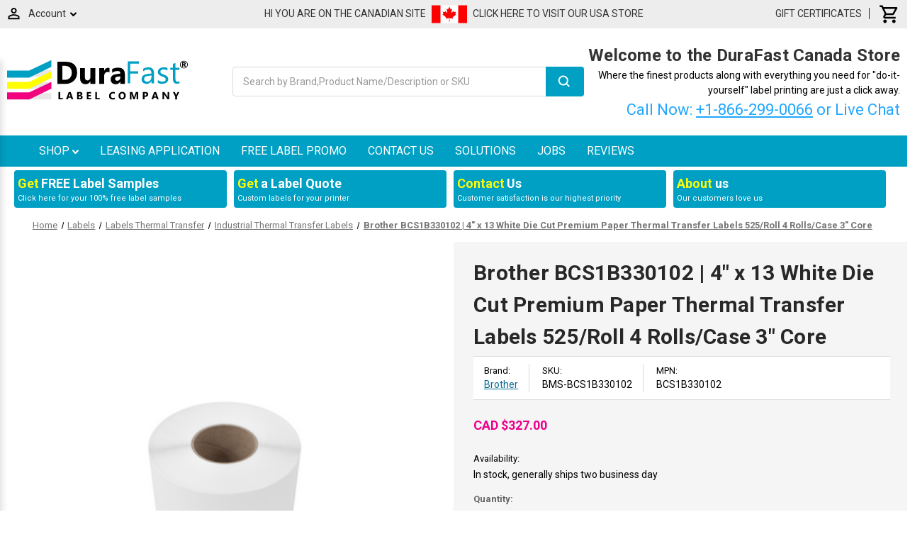

--- FILE ---
content_type: text/html; charset=UTF-8
request_url: https://www.durafastlabel.ca/brother-bcs1b330102-4-x-13-white-die-cut-premium-paper-thermal-transfer-labels-525-roll-4-rolls-case-3-core/
body_size: 63476
content:


<!DOCTYPE html>
<html class="no-js" lang="en">
    <head>
        <title>Brother BCS1B330102 | 4&quot; x 13 White Die Cut Premium Paper Thermal Transfer Labels 525/Roll 4 Rolls/Case 3&quot; Core | DuraFast Label</title>
        <link rel="dns-prefetch preconnect" href="https://cdn11.bigcommerce.com/s-h5593w" crossorigin><link rel="dns-prefetch preconnect" href="https://fonts.googleapis.com/" crossorigin><link rel="dns-prefetch preconnect" href="https://fonts.gstatic.com/" crossorigin>
            <meta property="product:price:amount" content="327" /><meta property="product:price:currency" content="CAD" /><meta property="og:url" content="https://www.durafastlabel.ca/brother-bcs1b330102-4-x-13-white-die-cut-premium-paper-thermal-transfer-labels-525-roll-4-rolls-case-3-core/" /><meta property="og:site_name" content="DurafastLabel.ca" /><meta name="description" content="DuraFastLabel.ca sells in Canada Brother BCS1B330102 | 4&quot; x 13 White Die Cut Premium Paper Thermal Transfer Labels 525/Roll 4 Rolls/Case 3&quot; Core. In stock, quick shipping, buy online."><link rel='canonical' href='https://www.durafastlabel.ca/brother-bcs1b330102-4-x-13-white-die-cut-premium-paper-thermal-transfer-labels-525-roll-4-rolls-case-3-core/' /><meta name='platform' content='bigcommerce.stencil' /><meta property="og:type" content="product" />
<meta property="og:title" content="Brother BCS1B330102 | 4&quot; x 13 White Die Cut Premium Paper Thermal Transfer Labels 525/Roll 4 Rolls/Case 3&quot; Core" />
<meta property="og:description" content="DuraFastLabel.ca sells in Canada Brother BCS1B330102 | 4&quot; x 13 White Die Cut Premium Paper Thermal Transfer Labels 525/Roll 4 Rolls/Case 3&quot; Core. In stock, quick shipping, buy online." />
<meta property="og:image" content="https://cdn11.bigcommerce.com/s-h5593w/products/10251/images/34156/141692__53716.1690062230.333.500_1759207457__60894.1759752371.333.500.png?c=2" />
<meta property="fb:admins" content="durafast" />
<meta property="og:availability" content="instock" />
<meta property="pinterest:richpins" content="enabled" />
                
         
 <script>
  document.addEventListener("DOMContentLoaded", function () {
    // Отримати поточний URL
    const currentUrl = window.location.href;

    // Перевірити, чи містить URL "solutions/tag"
    if (currentUrl.includes("solutions/tag")) {
      // Створити тег <meta name="robots" content="noindex">
      const metaTag = document.createElement("meta");
      metaTag.name = "robots";
      metaTag.content = "noindex";

      // Додати <meta> в <head>
      document.head.appendChild(metaTag);
    }
  });
</script>
        <link href="https://cdn11.bigcommerce.com/s-h5593w/product_images/DuraFast%20favicon%201.ico" rel="shortcut icon">
        <meta name="viewport" content="width=device-width, initial-scale=1">

        <script nonce="">
            document.documentElement.className = document.documentElement.className.replace('no-js', 'js');
        </script>

        <script nonce="">
    function browserSupportsAllFeatures() {
        return window.Promise
            && window.fetch
            && window.URL
            && window.URLSearchParams
            && window.WeakMap
            // object-fit support
            && ('objectFit' in document.documentElement.style);
    }

    function loadScript(src) {
        var js = document.createElement('script');
        js.src = src;
        js.onerror = function () {
            console.error('Failed to load polyfill script ' + src);
        };
        document.head.appendChild(js);
    }

    if (!browserSupportsAllFeatures()) {
        loadScript('https://cdn11.bigcommerce.com/s-h5593w/stencil/0ab24110-d102-013e-c5d1-02e1bc539764/e/485c0740-d102-013e-ea4b-7e3da8c058d4/dist/theme-bundle.polyfills.js');
    }
</script>
        <script nonce="">window.consentManagerTranslations = `{"locale":"en","locales":{"consent_manager.data_collection_warning":"en","consent_manager.accept_all_cookies":"en","consent_manager.gdpr_settings":"en","consent_manager.data_collection_preferences":"en","consent_manager.manage_data_collection_preferences":"en","consent_manager.use_data_by_cookies":"en","consent_manager.data_categories_table":"en","consent_manager.allow":"en","consent_manager.accept":"en","consent_manager.deny":"en","consent_manager.dismiss":"en","consent_manager.reject_all":"en","consent_manager.category":"en","consent_manager.purpose":"en","consent_manager.functional_category":"en","consent_manager.functional_purpose":"en","consent_manager.analytics_category":"en","consent_manager.analytics_purpose":"en","consent_manager.targeting_category":"en","consent_manager.advertising_category":"en","consent_manager.advertising_purpose":"en","consent_manager.essential_category":"en","consent_manager.esential_purpose":"en","consent_manager.yes":"en","consent_manager.no":"en","consent_manager.not_available":"en","consent_manager.cancel":"en","consent_manager.save":"en","consent_manager.back_to_preferences":"en","consent_manager.close_without_changes":"en","consent_manager.unsaved_changes":"en","consent_manager.by_using":"en","consent_manager.agree_on_data_collection":"en","consent_manager.change_preferences":"en","consent_manager.cancel_dialog_title":"en","consent_manager.privacy_policy":"en","consent_manager.allow_category_tracking":"en","consent_manager.disallow_category_tracking":"en"},"translations":{"consent_manager.data_collection_warning":"We use cookies (and other similar technologies) to collect data to improve your shopping experience.","consent_manager.accept_all_cookies":"Accept All Cookies","consent_manager.gdpr_settings":"Settings","consent_manager.data_collection_preferences":"Website Data Collection Preferences","consent_manager.manage_data_collection_preferences":"Manage Website Data Collection Preferences","consent_manager.use_data_by_cookies":" uses data collected by cookies and JavaScript libraries to improve your shopping experience.","consent_manager.data_categories_table":"The table below outlines how we use this data by category. To opt out of a category of data collection, select 'No' and save your preferences.","consent_manager.allow":"Allow","consent_manager.accept":"Accept","consent_manager.deny":"Deny","consent_manager.dismiss":"Dismiss","consent_manager.reject_all":"Reject all","consent_manager.category":"Category","consent_manager.purpose":"Purpose","consent_manager.functional_category":"Functional","consent_manager.functional_purpose":"Enables enhanced functionality, such as videos and live chat. If you do not allow these, then some or all of these functions may not work properly.","consent_manager.analytics_category":"Analytics","consent_manager.analytics_purpose":"Provide statistical information on site usage, e.g., web analytics so we can improve this website over time.","consent_manager.targeting_category":"Targeting","consent_manager.advertising_category":"Advertising","consent_manager.advertising_purpose":"Used to create profiles or personalize content to enhance your shopping experience.","consent_manager.essential_category":"Essential","consent_manager.esential_purpose":"Essential for the site and any requested services to work, but do not perform any additional or secondary function.","consent_manager.yes":"Yes","consent_manager.no":"No","consent_manager.not_available":"N/A","consent_manager.cancel":"Cancel","consent_manager.save":"Save","consent_manager.back_to_preferences":"Back to Preferences","consent_manager.close_without_changes":"You have unsaved changes to your data collection preferences. Are you sure you want to close without saving?","consent_manager.unsaved_changes":"You have unsaved changes","consent_manager.by_using":"By using our website, you're agreeing to our","consent_manager.agree_on_data_collection":"By using our website, you're agreeing to the collection of data as described in our ","consent_manager.change_preferences":"You can change your preferences at any time","consent_manager.cancel_dialog_title":"Are you sure you want to cancel?","consent_manager.privacy_policy":"Privacy Policy","consent_manager.allow_category_tracking":"Allow [CATEGORY_NAME] tracking","consent_manager.disallow_category_tracking":"Disallow [CATEGORY_NAME] tracking"}}`;</script>

        <script nonce="">
            window.lazySizesConfig = window.lazySizesConfig || {};
            window.lazySizesConfig.loadMode = 1;
        </script>
        <script nonce="" async src="https://cdn11.bigcommerce.com/s-h5593w/stencil/0ab24110-d102-013e-c5d1-02e1bc539764/e/485c0740-d102-013e-ea4b-7e3da8c058d4/dist/theme-bundle.head_async.js"></script>
        
        <link href="https://fonts.googleapis.com/css?family=Montserrat:700,500%7CRoboto:400,700&display=block" rel="stylesheet">
        
        <script nonce="" async src="https://cdn11.bigcommerce.com/s-h5593w/stencil/0ab24110-d102-013e-c5d1-02e1bc539764/e/485c0740-d102-013e-ea4b-7e3da8c058d4/dist/theme-bundle.font.js"></script>

        <link data-stencil-stylesheet href="https://cdn11.bigcommerce.com/s-h5593w/stencil/0ab24110-d102-013e-c5d1-02e1bc539764/e/485c0740-d102-013e-ea4b-7e3da8c058d4/css/theme-1ef8f710-d102-013e-c3c3-2258268df3cf.css" rel="stylesheet">

        <!-- Start Tracking Code for analytics_facebook -->

<script>
!function(f,b,e,v,n,t,s){if(f.fbq)return;n=f.fbq=function(){n.callMethod?n.callMethod.apply(n,arguments):n.queue.push(arguments)};if(!f._fbq)f._fbq=n;n.push=n;n.loaded=!0;n.version='2.0';n.queue=[];t=b.createElement(e);t.async=!0;t.src=v;s=b.getElementsByTagName(e)[0];s.parentNode.insertBefore(t,s)}(window,document,'script','https://connect.facebook.net/en_US/fbevents.js');

fbq('set', 'autoConfig', 'false', '560505154688038');
fbq('dataProcessingOptions', ['LDU'], 0, 0);
fbq('init', '560505154688038', {"external_id":"6b84e921-1687-44c2-91d2-3534df287a22"});
fbq('set', 'agent', 'bigcommerce', '560505154688038');

function trackEvents() {
    var pathName = window.location.pathname;

    fbq('track', 'PageView', {}, "");

    // Search events start -- only fire if the shopper lands on the /search.php page
    if (pathName.indexOf('/search.php') === 0 && getUrlParameter('search_query')) {
        fbq('track', 'Search', {
            content_type: 'product_group',
            content_ids: [],
            search_string: getUrlParameter('search_query')
        });
    }
    // Search events end

    // Wishlist events start -- only fire if the shopper attempts to add an item to their wishlist
    if (pathName.indexOf('/wishlist.php') === 0 && getUrlParameter('added_product_id')) {
        fbq('track', 'AddToWishlist', {
            content_type: 'product_group',
            content_ids: []
        });
    }
    // Wishlist events end

    // Lead events start -- only fire if the shopper subscribes to newsletter
    if (pathName.indexOf('/subscribe.php') === 0 && getUrlParameter('result') === 'success') {
        fbq('track', 'Lead', {});
    }
    // Lead events end

    // Registration events start -- only fire if the shopper registers an account
    if (pathName.indexOf('/login.php') === 0 && getUrlParameter('action') === 'account_created') {
        fbq('track', 'CompleteRegistration', {}, "");
    }
    // Registration events end

    

    function getUrlParameter(name) {
        var cleanName = name.replace(/[\[]/, '\[').replace(/[\]]/, '\]');
        var regex = new RegExp('[\?&]' + cleanName + '=([^&#]*)');
        var results = regex.exec(window.location.search);
        return results === null ? '' : decodeURIComponent(results[1].replace(/\+/g, ' '));
    }
}

if (window.addEventListener) {
    window.addEventListener("load", trackEvents, false)
}
</script>
<noscript><img height="1" width="1" style="display:none" alt="null" src="https://www.facebook.com/tr?id=560505154688038&ev=PageView&noscript=1&a=plbigcommerce1.2&eid="/></noscript>

<!-- End Tracking Code for analytics_facebook -->

<!-- Start Tracking Code for analytics_googleanalytics4 -->

<script data-cfasync="false" src="https://cdn11.bigcommerce.com/shared/js/google_analytics4_bodl_subscribers-358423becf5d870b8b603a81de597c10f6bc7699.js" integrity="sha256-gtOfJ3Avc1pEE/hx6SKj/96cca7JvfqllWA9FTQJyfI=" crossorigin="anonymous"></script>
<script data-cfasync="false">
  (function () {
    window.dataLayer = window.dataLayer || [];

    function gtag(){
        dataLayer.push(arguments);
    }

    function initGA4(event) {
         function setupGtag() {
            function configureGtag() {
                gtag('js', new Date());
                gtag('set', 'developer_id.dMjk3Nj', true);
                gtag('config', 'G-5XMDHN538Q');
            }

            var script = document.createElement('script');

            script.src = 'https://www.googletagmanager.com/gtag/js?id=G-5XMDHN538Q';
            script.async = true;
            script.onload = configureGtag;

            document.head.appendChild(script);
        }

        setupGtag();

        if (typeof subscribeOnBodlEvents === 'function') {
            subscribeOnBodlEvents('G-5XMDHN538Q', false);
        }

        window.removeEventListener(event.type, initGA4);
    }

    

    var eventName = document.readyState === 'complete' ? 'consentScriptsLoaded' : 'DOMContentLoaded';
    window.addEventListener(eventName, initGA4, false);
  })()
</script>

<!-- End Tracking Code for analytics_googleanalytics4 -->

<!-- Start Tracking Code for analytics_siteverification -->

<!-- Global site tag (gtag.js) - Google Ads: 1012179976 -->
<script async src="https://www.googletagmanager.com/gtag/js?id=AW-1012179976"></script>
<script>
  window.dataLayer = window.dataLayer || [];
  function gtag(){dataLayer.push(arguments);}
  gtag('js', new Date());

  gtag('config', 'AW-1012179976');
</script>

<script>(function(w,d,t,r,u){var f,n,i;w[u]=w[u]||[],f=function(){var o={ti:"25024300"};o.q=w[u],w[u]=new UET(o),w[u].push("pageLoad")},n=d.createElement(t),n.src=r,n.async=1,n.onload=n.onreadystatechange=function(){var s=this.readyState;s&&s!=="loaded"&&s!=="complete"||(f(),n.onload=n.onreadystatechange=null)},i=d.getElementsByTagName(t)[0],i.parentNode.insertBefore(n,i)})(window,document,"script","//bat.bing.com/bat.js","uetq");</script>



<!-- End Tracking Code for analytics_siteverification -->


<script type="text/javascript" src="https://checkout-sdk.bigcommerce.com/v1/loader.js" defer ></script>
<script src="https://www.google.com/recaptcha/api.js" async defer></script>
<script type="text/javascript">
var $zoho=$zoho || {};$zoho.salesiq = $zoho.salesiq || {widgetcode:"24141ecd639f0efa5ecb3e26a82fe9fa5e7f9b414676703b6cd27ed596e3560d2cfc6bf1f331953ddf9a5e7028ad6409", values:{},ready:function(){}};var d=document;s=d.createElement("script");s.type="text/javascript";s.id="zsiqscript";s.defer=true;s.src="https://salesiq.zoho.com/widget";t=d.getElementsByTagName("script")[0];t.parentNode.insertBefore(s,t);d.write("<div id='zsiqwidget'></div>");
</script>
<script type="text/javascript">
var BCData = {"product_attributes":{"sku":"BMS-BCS1B330102","upc":"700908007551","mpn":"BCS1B330102","gtin":null,"weight":{"formatted":"25.00 LBS","value":25},"base":true,"image":null,"price":{"without_tax":{"formatted":"CAD $327.00","value":327,"currency":"CAD"},"tax_label":"Tax"},"stock":null,"instock":true,"stock_message":null,"purchasable":true,"purchasing_message":null,"call_for_price_message":null}};
</script>
<script type="application/ld+json">
        {
          "@context": "http://schema.org",
          "@id": "https://www.durafastlabel.ca/#store",
          "@type": "Store",
          "url": "https://www.durafastlabel.ca",
          "name": "DuraFast Label Company",
          "logo": "https://cdn11.bigcommerce.com/s-971xibeh/images/stencil/250x100/durafast-small_1513971709__44658.original.png",
          "telephone": ["+1-866-299-0066",
"+1-416-749-3681"],
          "address": {
      "@type": "PostalAddress",
      "streetAddress": "53 Queens Plate Dr #3, Etobicoke, ON M9W 6P1, Canada",
      "addressCountry": "CA",
      "addressLocality": "Etobicoke",           
      "postalCode": "ON M9W 6P1"
          },
          "image": "https://cdn11.bigcommerce.com/s-971xibeh/images/stencil/250x100/durafast-small_1513971709__44658.original.png",
      "openingHoursSpecification": [
         {
           "@type": "OpeningHoursSpecification",
           "dayOfWeek": [
             "Monday",
             "Tuesday",
             "Wednesday",
             "Thursday",
             "Friday"
           ],
           "opens": "09:00",
           "closes": "18:00"
         },
         {
           "@type": "OpeningHoursSpecification",
           "dayOfWeek": [
             "Saturday",
               "Sunday"
           ],
           "opens": "00:00",
           "closes": "00:00"
         }
       ],
          "sameAs": [
          "https://www.facebook.com/durafastlabelcompany",
          "https://twitter.com/durafast",
          "https://www.linkedin.com/company/durafast-label-company",
          "https://www.youtube.com/user/DuraFast"
          ],
          "priceRange": "$$$",
          "hasMap" : "https://g.page/durafast-canada?share"
        }
</script><script type="application/ld+json">
{
"@context": "http://schema.org",
"@id": "https://www.durafastlabel.ca/#organization",
"@type": "Organization",
"name": "DuraFast Label Company",
"url": "https://www.durafastlabel.ca",
"logo": "https://cdn11.bigcommerce.com/s-971xibeh/images/stencil/250x100/durafast-small_1513971709__44658.original.png",
"contactPoint":
{
"@type": "ContactPoint",
"telephone": ["+1-866-299-0066",
"+1-416-749-3681"],
"contactType": "customer support",
"areaServed":"CA"
},
"sameAs":
[
 "https://www.facebook.com/durafastlabelcompany",
 "https://twitter.com/durafast",
 "https://www.linkedin.com/company/durafast-label-company",
 "https://www.youtube.com/user/DuraFast"
]
}
</script><script> (function(ss,ex){ window.ldfdr=window.ldfdr||function(){(ldfdr._q=ldfdr._q||[]).push([].slice.call(arguments));}; (function(d,s){ fs=d.getElementsByTagName(s)[0]; function ce(src){ var cs=d.createElement(s); cs.src=src; setTimeout(function(){fs.parentNode.insertBefore(cs,fs)},1); }; ce('https://sc.lfeeder.com/lftracker_v1_'+ss+(ex?'_'+ex:'')+'.js'); })(document,'script'); })('Xbp1oaEBvyv8EdVj'); </script><!-- Google Tag Manager -->
<script>(function(w,d,s,l,i){w[l]=w[l]||[];w[l].push({'gtm.start':
new Date().getTime(),event:'gtm.js'});var f=d.getElementsByTagName(s)[0],
j=d.createElement(s),dl=l!='dataLayer'?'&l='+l:'';j.async=true;j.src=
'https://www.googletagmanager.com/gtm.js?id='+i+dl;f.parentNode.insertBefore(j,f);
})(window,document,'script','dataLayer','GTM-T2GDXQC');</script>
<!-- End Google Tag Manager --><script type="text/javascript" src="https://cdn.ywxi.net/js/1.js" async></script>
<script src="https://cdn.ywxi.net/js/conversion.js"
   class="trustedsite-track-conversion"
   data-type="purchase"
   data-orderid="[1234]"
   data-amount="[74.99]"
   data-email="[john_doe@domain.com]"
   data-firstname="[John]"
   data-lastname="[Doe]"
   data-country="[US]"
></script><script src="https://analytics.ahrefs.com/analytics.js" data-key="LyF3OpDt0dVIlsu6eObJWA" async></script><script type="text/javascript" src="https://bigcommerce-websitespeedy9.b-cdn.net/speedyscripts/ecmrx_460/ecmrx_460_1.js"></script>
          <script type="text/javascript" src="https://bigcommerce-websitespeedy9.b-cdn.net/speedyscripts/ecmrx_460/ecmrx_460_2.js"></script>
          <script type="text/javascript" src="https://bigcommerce-websitespeedy9.b-cdn.net/speedyscripts/ecmrx_460/ecmrx_460_3.js"></script>
 <script data-cfasync="false" src="https://microapps.bigcommerce.com/bodl-events/1.9.4/index.js" integrity="sha256-Y0tDj1qsyiKBRibKllwV0ZJ1aFlGYaHHGl/oUFoXJ7Y=" nonce="" crossorigin="anonymous"></script>
 <script data-cfasync="false" nonce="">

 (function() {
    function decodeBase64(base64) {
       const text = atob(base64);
       const length = text.length;
       const bytes = new Uint8Array(length);
       for (let i = 0; i < length; i++) {
          bytes[i] = text.charCodeAt(i);
       }
       const decoder = new TextDecoder();
       return decoder.decode(bytes);
    }
    window.bodl = JSON.parse(decodeBase64("[base64]"));
 })()

 </script>

<script nonce="">
(function () {
    var xmlHttp = new XMLHttpRequest();

    xmlHttp.open('POST', 'https://bes.gcp.data.bigcommerce.com/nobot');
    xmlHttp.setRequestHeader('Content-Type', 'application/json');
    xmlHttp.send('{"store_id":"435262","timezone_offset":"-4.0","timestamp":"2026-01-17T03:32:08.88397900Z","visit_id":"49518510-5d48-4af9-ab43-f115add41f21","channel_id":1}');
})();
</script>

		 <link rel=preconnect; as=font; crossorigin=anonymous href="https://fonts.gstatic.com">
<link rel=preconnect; as=font; crossorigin=anonymous href="https://fonts.googleapis.com/css2?family=Bebas+Neue&family=Montserrat:wght@500;800&family=Roboto+Condensed:wght@700&display=swap" rel="stylesheet">
    
    </head>
    <body>
	        <!-- Google Tag Manager (noscript) -->
<noscript><iframe src="https://www.googletagmanager.com/ns.html?id=GTM-T2GDXQC"
height="0" width="0" style="display:none;visibility:hidden"></iframe></noscript>
<!-- End Google Tag Manager (noscript) -->
        <svg data-src="https://cdn11.bigcommerce.com/s-h5593w/stencil/0ab24110-d102-013e-c5d1-02e1bc539764/e/485c0740-d102-013e-ea4b-7e3da8c058d4/img/icon-sprite.svg" class="icons-svg-sprite"></svg>

        <div id="mobile-menu-root" class="mm-container">
<div class="quicksearch-mobile">
        <div>
    <!-- snippet location forms_search -->
    <form class="form" action="/search.php">
        <fieldset class="form-fieldset">
            <div class="form-field">
                <label class="is-srOnly" for="search_query">Search</label>
                <input class="form-input" data-search-quick name="search_query" id="search_query" data-error-message="Search field cannot be empty." placeholder="Search by Brand,Product Name/Description or SKU" autocomplete="off">
                <button type="submit" class="form-button">
                   
                       <svg width="20" height="20" viewBox="0 0 20 20" xmlns="http://www.w3.org/2000/svg"><path fill="#ffffff"d="M16.46 14.8l-3.1-3.1c.87-1.18 1.4-2.63 1.4-4.2 0-3.87-3.14-7-7-7-3.88 0-7 3.13-7 7s3.12 7 7 7c1.56 0 3-.52 4.18-1.4l3.1 3.1c.4.4 1.03.4 1.42 0 .4-.38.4-1.02 0-1.4zm-8.7-2.3c-2.77 0-5-2.24-5-5s2.23-5 5-5c2.75 0 5 2.24 5 5s-2.25 5-5 5z"></path></svg>
                    
                </button>
            </div>
        </fieldset>
    </form>
    <section class="quickSearchResults" data-bind="html: results"></section>
</div>

    </div>

    <div class="mm-nav-wrapper">
        <ul class="mm-list-root">
                <li class="mm-list-item">
                        <a href="#" class="mm-link mm-has-submenu" data-menu-target="category-1063">
                            Labels
                            <span class="mm-icon-forward">
                                <svg><use xlink:href="#icon-chevron-right" /></svg>
                            </span>
                        </a>

                        <div class="mm-panel" id="category-1063">
                            <div class="mm-panel-header">
                                <button class="mm-btn-back">
                                    <svg><use xlink:href="#icon-chevron-left" /></svg> Back
                                </button>
                                <span class="mm-panel-title">Labels</span>
                            </div>

                            <ul class="mm-list-child">
                                <li class="mm-list-item">
                                    <a class="mm-link mm-link-view-all" href="https://www.durafastlabel.ca/blank-labels-for-sale/">All Labels</a>
                                </li>
                                    <li class="mm-list-item">
                                            <a class="mm-link" href="https://www.durafastlabel.ca/printer-cleaning-supplies/">Printer Cleaning Supplies</a>
                                    </li>
                                    <li class="mm-list-item">
                                            <a class="mm-link" href="https://www.durafastlabel.ca/canadian-wholesale-thermal-labels">Labels by the Pallet</a>
                                    </li>
                                    <li class="mm-list-item">
                                            <a href="#" class="mm-link mm-has-submenu" data-menu-target="category-398">
                                                Labels Direct Thermal
                                                <span class="mm-icon-forward"><svg><use xlink:href="#icon-chevron-right" /></svg></span>
                                            </a>
                                            <div class="mm-panel" id="category-398">
                                                <div class="mm-panel-header">
                                                    <button class="mm-btn-back">
                                                        <svg><use xlink:href="#icon-chevron-left" /></svg> Back
                                                    </button>
                                                    <span class="mm-panel-title">Labels Direct Thermal</span>
                                                </div>
                                                <ul class="mm-list-child">
                                                        <li class="mm-list-item">
                                                            <a class="mm-link" href="https://www.durafastlabel.ca/4x6-shipping-labels/">4x6 Shipping Labels</a>
                                                        </li>
                                                        <li class="mm-list-item">
                                                            <a class="mm-link" href="https://www.durafastlabel.ca/brother-premium-dt-labels/">Brother Premium DT Labels</a>
                                                        </li>
                                                        <li class="mm-list-item">
                                                            <a class="mm-link" href="https://www.durafastlabel.ca/brother-ql-labels/">Brother QL Labels</a>
                                                        </li>
                                                        <li class="mm-list-item">
                                                            <a class="mm-link" href="https://www.durafastlabel.ca/color-direct-thermal-labels/">Color Direct Thermal Labels</a>
                                                        </li>
                                                        <li class="mm-list-item">
                                                            <a class="mm-link" href="https://www.durafastlabel.ca/desktop-direct-thermal-labels/">Desktop Direct Thermal Labels</a>
                                                        </li>
                                                        <li class="mm-list-item">
                                                            <a class="mm-link" href="https://www.durafastlabel.ca/direct-thermal-tags-and-name-badges/">Direct Thermal Tags and Name Badges</a>
                                                        </li>
                                                        <li class="mm-list-item">
                                                            <a class="mm-link" href="https://www.durafastlabel.ca/double-sided-shipping-labels/">Double Sided Shipping Labels</a>
                                                        </li>
                                                        <li class="mm-list-item">
                                                            <a class="mm-link" href="https://www.durafastlabel.ca/durable-direct-thermal-labels/">Durable Direct Thermal Labels</a>
                                                        </li>
                                                        <li class="mm-list-item">
                                                            <a class="mm-link" href="https://www.durafastlabel.ca/dymo-labelwriter-labels-1/">Dymo LabelWriter Labels</a>
                                                        </li>
                                                        <li class="mm-list-item">
                                                            <a class="mm-link" href="https://www.durafastlabel.ca/fanfolded-direct-thermal-labels/">Fanfolded Direct Thermal Labels</a>
                                                        </li>
                                                        <li class="mm-list-item">
                                                            <a class="mm-link" href="https://www.durafastlabel.ca/industrial-direct-thermal-labels/">Industrial Direct Thermal Labels</a>
                                                        </li>
                                                        <li class="mm-list-item">
                                                            <a class="mm-link" href="https://www.durafastlabel.ca/linerless-direct-thermal-labels/">Linerless Direct Thermal Labels</a>
                                                        </li>
                                                        <li class="mm-list-item">
                                                            <a class="mm-link" href="https://www.durafastlabel.ca/mobile-direct-thermal-labels/">Mobile Direct Thermal Labels</a>
                                                        </li>
                                                        <li class="mm-list-item">
                                                            <a class="mm-link" href="https://www.durafastlabel.ca/seiko-slp720rt-labels/">Seiko SLP720RT Labels</a>
                                                        </li>
                                                        <li class="mm-list-item">
                                                            <a class="mm-link" href="https://www.durafastlabel.ca/thermal-receipt-paper/">Thermal Receipt Paper</a>
                                                        </li>
                                                        <li class="mm-list-item">
                                                            <a class="mm-link" href="https://www.durafastlabel.ca/wristband/">Wristband</a>
                                                        </li>
                                                </ul>
                                            </div>
                                    </li>
                                    <li class="mm-list-item">
                                            <a href="#" class="mm-link mm-has-submenu" data-menu-target="category-399">
                                                Labels Thermal Transfer
                                                <span class="mm-icon-forward"><svg><use xlink:href="#icon-chevron-right" /></svg></span>
                                            </a>
                                            <div class="mm-panel" id="category-399">
                                                <div class="mm-panel-header">
                                                    <button class="mm-btn-back">
                                                        <svg><use xlink:href="#icon-chevron-left" /></svg> Back
                                                    </button>
                                                    <span class="mm-panel-title">Labels Thermal Transfer</span>
                                                </div>
                                                <ul class="mm-list-child">
                                                        <li class="mm-list-item">
                                                            <a class="mm-link" href="https://www.durafastlabel.ca/circuit-board-label/">Circuit Board Label</a>
                                                        </li>
                                                        <li class="mm-list-item">
                                                            <a class="mm-link" href="https://www.durafastlabel.ca/coloured-desktop-labels/">Coloured Desktop Labels</a>
                                                        </li>
                                                        <li class="mm-list-item">
                                                            <a class="mm-link" href="https://www.durafastlabel.ca/coloured-industrial-labels/">Coloured Industrial Labels</a>
                                                        </li>
                                                        <li class="mm-list-item">
                                                            <a class="mm-link" href="https://www.durafastlabel.ca/desktop-thermal-transfer-labels/">Desktop Thermal Transfer Labels</a>
                                                        </li>
                                                        <li class="mm-list-item">
                                                            <a class="mm-link" href="https://www.durafastlabel.ca/fanfolded-thermal-transfer-labels/">Fanfolded Thermal Transfer Labels</a>
                                                        </li>
                                                        <li class="mm-list-item">
                                                            <a class="mm-link" href="https://www.durafastlabel.ca/horticulture-labels-tags-and-signs/">Horticulture Labels, Tags &amp; Signs</a>
                                                        </li>
                                                        <li class="mm-list-item">
                                                            <a class="mm-link" href="https://www.durafastlabel.ca/industrial-thermal-transfer-labels/">Industrial Thermal Transfer Labels</a>
                                                        </li>
                                                        <li class="mm-list-item">
                                                            <a class="mm-link" href="https://www.durafastlabel.ca/jewellery-and-ring-labels/">Jewellery &amp; Ring Labels</a>
                                                        </li>
                                                        <li class="mm-list-item">
                                                            <a class="mm-link" href="https://www.durafastlabel.ca/oil-change-service-labels/">Oil Change/Service Labels</a>
                                                        </li>
                                                        <li class="mm-list-item">
                                                            <a class="mm-link" href="https://www.durafastlabel.ca/safety-label-pipe-marking/">Safety Label - Pipe Marking</a>
                                                        </li>
                                                        <li class="mm-list-item">
                                                            <a class="mm-link" href="https://www.durafastlabel.ca/tags/">Tags</a>
                                                        </li>
                                                        <li class="mm-list-item">
                                                            <a class="mm-link" href="https://www.durafastlabel.ca/textile-labels/">Textile Labels</a>
                                                        </li>
                                                        <li class="mm-list-item">
                                                            <a class="mm-link" href="https://www.durafastlabel.ca/tire-labels/">Tire Labels</a>
                                                        </li>
                                                        <li class="mm-list-item">
                                                            <a class="mm-link" href="https://www.durafastlabel.ca/vinyl-label-tape/">Vinyl Label Tape</a>
                                                        </li>
                                                        <li class="mm-list-item">
                                                            <a class="mm-link" href="https://www.durafastlabel.ca/warehouse-floor-labels/">Warehouse Floor Labels</a>
                                                        </li>
                                                        <li class="mm-list-item">
                                                            <a class="mm-link" href="https://www.durafastlabel.ca/warehouse-racking-labels/">Warehouse Racking Labels</a>
                                                        </li>
                                                        <li class="mm-list-item">
                                                            <a class="mm-link" href="https://www.durafastlabel.ca/weatherproof-ul-certified-labels/">Weatherproof/UL Certified Labels</a>
                                                        </li>
                                                </ul>
                                            </div>
                                    </li>
                                    <li class="mm-list-item">
                                            <a href="#" class="mm-link mm-has-submenu" data-menu-target="category-40">
                                                Labels Inkjet
                                                <span class="mm-icon-forward"><svg><use xlink:href="#icon-chevron-right" /></svg></span>
                                            </a>
                                            <div class="mm-panel" id="category-40">
                                                <div class="mm-panel-header">
                                                    <button class="mm-btn-back">
                                                        <svg><use xlink:href="#icon-chevron-left" /></svg> Back
                                                    </button>
                                                    <span class="mm-panel-title">Labels Inkjet</span>
                                                </div>
                                                <ul class="mm-list-child">
                                                        <li class="mm-list-item">
                                                            <a class="mm-link" href="https://www.durafastlabel.ca/afinia-l301-labels/">Afinia L301 Labels</a>
                                                        </li>
                                                        <li class="mm-list-item">
                                                            <a class="mm-link" href="https://www.durafastlabel.ca/afinia-l502-labels/">Afinia L502 Labels</a>
                                                        </li>
                                                        <li class="mm-list-item">
                                                            <a class="mm-link" href="https://www.durafastlabel.ca/afinia-l701-labels/">Afinia L701 Labels</a>
                                                        </li>
                                                        <li class="mm-list-item">
                                                            <a class="mm-link" href="https://www.durafastlabel.ca/afinia-l801-labels/">Afinia L801 Labels</a>
                                                        </li>
                                                        <li class="mm-list-item">
                                                            <a class="mm-link" href="https://www.durafastlabel.ca/afinia-l901-labels/">Afinia L901 Labels</a>
                                                        </li>
                                                        <li class="mm-list-item">
                                                            <a class="mm-link" href="https://www.durafastlabel.ca/epson-cw-c6500-labels/">Epson CW-C6500 Labels</a>
                                                        </li>
                                                        <li class="mm-list-item">
                                                            <a class="mm-link" href="https://www.durafastlabel.ca/epson-gp-c831-labels/">Epson GP-C831 Labels</a>
                                                        </li>
                                                        <li class="mm-list-item">
                                                            <a class="mm-link" href="https://www.durafastlabel.ca/epson-surepress-labels/">Epson SurePress Labels</a>
                                                        </li>
                                                        <li class="mm-list-item">
                                                            <a class="mm-link" href="https://www.durafastlabel.ca/epson-tm-c3500-labels/">Epson TM-C3500 Labels</a>
                                                        </li>
                                                        <li class="mm-list-item">
                                                            <a class="mm-link" href="https://www.durafastlabel.ca/epson-tm-c7500-c6000-labels/">Epson TM-C7500-C6000 Labels</a>
                                                        </li>
                                                        <li class="mm-list-item">
                                                            <a class="mm-link" href="https://www.durafastlabel.ca/inkjet-retail-shelf-labels/">Inkjet Retail Shelf Labels</a>
                                                        </li>
                                                        <li class="mm-list-item">
                                                            <a class="mm-link" href="https://www.durafastlabel.ca/inkjet-sheet-labels/">Inkjet Sheet Labels</a>
                                                        </li>
                                                        <li class="mm-list-item">
                                                            <a class="mm-link" href="https://www.durafastlabel.ca/name-tags-and-badges/">Name Tags &amp; Badges</a>
                                                        </li>
                                                        <li class="mm-list-item">
                                                            <a class="mm-link" href="https://www.durafastlabel.ca/neuralabel-300x-labels/">NeuraLabel 300x Labels</a>
                                                        </li>
                                                        <li class="mm-list-item">
                                                            <a class="mm-link" href="https://www.durafastlabel.ca/neuralabel-callisto-labels/">NeuraLabel Callisto Labels</a>
                                                        </li>
                                                        <li class="mm-list-item">
                                                            <a class="mm-link" href="https://www.durafastlabel.ca/primera-lx400-lx500-labels/">Primera LX400-LX500 Labels</a>
                                                        </li>
                                                        <li class="mm-list-item">
                                                            <a class="mm-link" href="https://www.durafastlabel.ca/primera-lx600-labels/">Primera LX600 Labels</a>
                                                        </li>
                                                        <li class="mm-list-item">
                                                            <a class="mm-link" href="https://www.durafastlabel.ca/primera-lx610-labels-supplies/">Primera LX610 Labels Supplies</a>
                                                        </li>
                                                        <li class="mm-list-item">
                                                            <a class="mm-link" href="https://www.durafastlabel.ca/primera-lx910-lx400labels/">Primera LX910-LX4000 Labels</a>
                                                        </li>
                                                        <li class="mm-list-item">
                                                            <a class="mm-link" href="https://www.durafastlabel.ca/vipcolor-vp485-labels/">VIPcolor VP485 Labels</a>
                                                        </li>
                                                        <li class="mm-list-item">
                                                            <a class="mm-link" href="https://www.durafastlabel.ca/vipcolor-vp495-labels/">VIPColor VP495 Labels</a>
                                                        </li>
                                                        <li class="mm-list-item">
                                                            <a class="mm-link" href="https://www.durafastlabel.ca/vipcolor-vp500-labels/">VIPColor VP500 Labels</a>
                                                        </li>
                                                        <li class="mm-list-item">
                                                            <a class="mm-link" href="https://www.durafastlabel.ca/vipcolor-vp700-vp750-labels/">VIPColor VP700-VP750 Labels</a>
                                                        </li>
                                                        <li class="mm-list-item">
                                                            <a class="mm-link" href="https://www.durafastlabel.ca/primera-lx1000-lx2000-labels/">Primera LX1000-LX2000 Labels</a>
                                                        </li>
                                                </ul>
                                            </div>
                                    </li>
                                    <li class="mm-list-item">
                                            <a href="#" class="mm-link mm-has-submenu" data-menu-target="category-694">
                                                Labels RFID
                                                <span class="mm-icon-forward"><svg><use xlink:href="#icon-chevron-right" /></svg></span>
                                            </a>
                                            <div class="mm-panel" id="category-694">
                                                <div class="mm-panel-header">
                                                    <button class="mm-btn-back">
                                                        <svg><use xlink:href="#icon-chevron-left" /></svg> Back
                                                    </button>
                                                    <span class="mm-panel-title">Labels RFID</span>
                                                </div>
                                                <ul class="mm-list-child">
                                                        <li class="mm-list-item">
                                                            <a class="mm-link" href="https://www.durafastlabel.ca/direct-thermal-rfid-labels/">Direct Thermal RFID Labels</a>
                                                        </li>
                                                        <li class="mm-list-item">
                                                            <a class="mm-link" href="https://www.durafastlabel.ca/inkjet-rfid-labels/">Inkjet RFID Labels</a>
                                                        </li>
                                                        <li class="mm-list-item">
                                                            <a class="mm-link" href="https://www.durafastlabel.ca/rfid-jewellery-tags/">RFID Jewellery Tags</a>
                                                        </li>
                                                        <li class="mm-list-item">
                                                            <a class="mm-link" href="https://www.durafastlabel.ca/thermal-transfer-rfid-labels/">Thermal Transfer RFID Labels</a>
                                                        </li>
                                                        <li class="mm-list-item">
                                                            <a class="mm-link" href="https://www.durafastlabel.ca/walmart-rfid-labels/">Walmart RFID Labels</a>
                                                        </li>
                                                </ul>
                                            </div>
                                    </li>
                                    <li class="mm-list-item">
                                            <a href="#" class="mm-link mm-has-submenu" data-menu-target="category-397">
                                                Labels Laser
                                                <span class="mm-icon-forward"><svg><use xlink:href="#icon-chevron-right" /></svg></span>
                                            </a>
                                            <div class="mm-panel" id="category-397">
                                                <div class="mm-panel-header">
                                                    <button class="mm-btn-back">
                                                        <svg><use xlink:href="#icon-chevron-left" /></svg> Back
                                                    </button>
                                                    <span class="mm-panel-title">Labels Laser</span>
                                                </div>
                                                <ul class="mm-list-child">
                                                        <li class="mm-list-item">
                                                            <a class="mm-link" href="https://www.durafastlabel.ca/avery-laser-sheet-labels/">Avery Laser Sheet Labels</a>
                                                        </li>
                                                        <li class="mm-list-item">
                                                            <a class="mm-link" href="https://www.durafastlabel.ca/continuous-label-rolls/">Continuous Label Rolls</a>
                                                        </li>
                                                        <li class="mm-list-item">
                                                            <a class="mm-link" href="https://www.durafastlabel.ca/oki-lt5c-sirius-ql-300-laser-labels/">OKI-LT5C-Sirius-QL-300 Laser Labels</a>
                                                        </li>
                                                        <li class="mm-list-item">
                                                            <a class="mm-link" href="https://www.durafastlabel.ca/isys-apex-1290-labels/">iSys Apex 1290 Labels</a>
                                                        </li>
                                                        <li class="mm-list-item">
                                                            <a class="mm-link" href="https://www.durafastlabel.ca/isys-edge-850-labels/">iSys Edge 850 Labels</a>
                                                        </li>
                                                        <li class="mm-list-item">
                                                            <a class="mm-link" href="https://www.durafastlabel.ca/neuralabel-600e-labels/">NeuraLabel 600e Labels</a>
                                                        </li>
                                                        <li class="mm-list-item">
                                                            <a class="mm-link" href="https://www.durafastlabel.ca/primera-cx1200-labels/">Primera CX1200 Labels</a>
                                                        </li>
                                                        <li class="mm-list-item">
                                                            <a class="mm-link" href="https://www.durafastlabel.ca/uninet-icolor-700-labels/">UniNet iColor 700 Labels</a>
                                                        </li>
                                                        <li class="mm-list-item">
                                                            <a class="mm-link" href="https://www.durafastlabel.ca/uninet-icolor-900-labels/">UniNet iColor 900 Labels</a>
                                                        </li>
                                                </ul>
                                            </div>
                                    </li>
                            </ul>
                        </div>
                </li>
                <li class="mm-list-item">
                        <a href="#" class="mm-link mm-has-submenu" data-menu-target="category-19">
                            Ink Cartridges &amp; Toners
                            <span class="mm-icon-forward">
                                <svg><use xlink:href="#icon-chevron-right" /></svg>
                            </span>
                        </a>

                        <div class="mm-panel" id="category-19">
                            <div class="mm-panel-header">
                                <button class="mm-btn-back">
                                    <svg><use xlink:href="#icon-chevron-left" /></svg> Back
                                </button>
                                <span class="mm-panel-title">Ink Cartridges &amp; Toners</span>
                            </div>

                            <ul class="mm-list-child">
                                <li class="mm-list-item">
                                    <a class="mm-link mm-link-view-all" href="https://www.durafastlabel.ca/ink-cartridges-and-toners/">All Ink Cartridges &amp; Toners</a>
                                </li>
                                    <li class="mm-list-item">
                                            <a href="#" class="mm-link mm-has-submenu" data-menu-target="category-416">
                                                Afinia Inks
                                                <span class="mm-icon-forward"><svg><use xlink:href="#icon-chevron-right" /></svg></span>
                                            </a>
                                            <div class="mm-panel" id="category-416">
                                                <div class="mm-panel-header">
                                                    <button class="mm-btn-back">
                                                        <svg><use xlink:href="#icon-chevron-left" /></svg> Back
                                                    </button>
                                                    <span class="mm-panel-title">Afinia Inks</span>
                                                </div>
                                                <ul class="mm-list-child">
                                                        <li class="mm-list-item">
                                                            <a class="mm-link" href="https://www.durafastlabel.ca/afinia-l301-inks/">Afinia L301 Inks</a>
                                                        </li>
                                                        <li class="mm-list-item">
                                                            <a class="mm-link" href="https://www.durafastlabel.ca/afinia-lt5c-toners-and-parts/">Afinia LT5C Toners and Parts</a>
                                                        </li>
                                                        <li class="mm-list-item">
                                                            <a class="mm-link" href="https://www.durafastlabel.ca/afinia-x350-inks/">Afinia X350 Inks</a>
                                                        </li>
                                                        <li class="mm-list-item">
                                                            <a class="mm-link" href="https://www.durafastlabel.ca/afinia-l502-l501-inks/">Afinia L502-L501 Inks</a>
                                                        </li>
                                                        <li class="mm-list-item">
                                                            <a class="mm-link" href="https://www.durafastlabel.ca/afinia-l701-inks/">Afinia L701 Inks</a>
                                                        </li>
                                                        <li class="mm-list-item">
                                                            <a class="mm-link" href="https://www.durafastlabel.ca/afinia-l801-inks/">Afinia L801 Inks</a>
                                                        </li>
                                                        <li class="mm-list-item">
                                                            <a class="mm-link" href="https://www.durafastlabel.ca/afinia-l901-inks/">Afinia L901 Inks</a>
                                                        </li>
                                                </ul>
                                            </div>
                                    </li>
                                    <li class="mm-list-item">
                                            <a href="#" class="mm-link mm-has-submenu" data-menu-target="category-696">
                                                Epson inks
                                                <span class="mm-icon-forward"><svg><use xlink:href="#icon-chevron-right" /></svg></span>
                                            </a>
                                            <div class="mm-panel" id="category-696">
                                                <div class="mm-panel-header">
                                                    <button class="mm-btn-back">
                                                        <svg><use xlink:href="#icon-chevron-left" /></svg> Back
                                                    </button>
                                                    <span class="mm-panel-title">Epson inks</span>
                                                </div>
                                                <ul class="mm-list-child">
                                                        <li class="mm-list-item">
                                                            <a class="mm-link" href="https://www.durafastlabel.ca/epson-cw-c4000-inks/">Epson CW-C4000 Inks</a>
                                                        </li>
                                                        <li class="mm-list-item">
                                                            <a class="mm-link" href="https://www.durafastlabel.ca/epson-tm-c3500-inks/">Epson TM-C3500 Inks</a>
                                                        </li>
                                                        <li class="mm-list-item">
                                                            <a class="mm-link" href="https://www.durafastlabel.ca/epson-cw-c6000-c6500-inks/">Epson CW-C6000-C6500 Inks</a>
                                                        </li>
                                                        <li class="mm-list-item">
                                                            <a class="mm-link" href="https://www.durafastlabel.ca/epson-tm-c7500-ghs-inks/">Epson TM-C7500 GHS Inks</a>
                                                        </li>
                                                        <li class="mm-list-item">
                                                            <a class="mm-link" href="https://www.durafastlabel.ca/epson-tm-c7500g-inks/">Epson TM-C7500G Inks</a>
                                                        </li>
                                                        <li class="mm-list-item">
                                                            <a class="mm-link" href="https://www.durafastlabel.ca/epson-gp-c831-inks/">Epson GP-C831 Inks</a>
                                                        </li>
                                                        <li class="mm-list-item">
                                                            <a class="mm-link" href="https://www.durafastlabel.ca/epson-tm-c3400-inks/">Epson TM-C3400 Inks</a>
                                                        </li>
                                                </ul>
                                            </div>
                                    </li>
                                    <li class="mm-list-item">
                                            <a href="#" class="mm-link mm-has-submenu" data-menu-target="category-699">
                                                iSysLabel Toners
                                                <span class="mm-icon-forward"><svg><use xlink:href="#icon-chevron-right" /></svg></span>
                                            </a>
                                            <div class="mm-panel" id="category-699">
                                                <div class="mm-panel-header">
                                                    <button class="mm-btn-back">
                                                        <svg><use xlink:href="#icon-chevron-left" /></svg> Back
                                                    </button>
                                                    <span class="mm-panel-title">iSysLabel Toners</span>
                                                </div>
                                                <ul class="mm-list-child">
                                                        <li class="mm-list-item">
                                                            <a class="mm-link" href="https://www.durafastlabel.ca/isys-edge-850-toners/">iSys Edge 850 Toners</a>
                                                        </li>
                                                        <li class="mm-list-item">
                                                            <a class="mm-link" href="https://www.durafastlabel.ca/isys-apex-1290-toners/">iSys Apex 1290 Toners</a>
                                                        </li>
                                                </ul>
                                            </div>
                                    </li>
                                    <li class="mm-list-item">
                                            <a href="#" class="mm-link mm-has-submenu" data-menu-target="category-700">
                                                NeuraLabel Inks and Toners
                                                <span class="mm-icon-forward"><svg><use xlink:href="#icon-chevron-right" /></svg></span>
                                            </a>
                                            <div class="mm-panel" id="category-700">
                                                <div class="mm-panel-header">
                                                    <button class="mm-btn-back">
                                                        <svg><use xlink:href="#icon-chevron-left" /></svg> Back
                                                    </button>
                                                    <span class="mm-panel-title">NeuraLabel Inks and Toners</span>
                                                </div>
                                                <ul class="mm-list-child">
                                                        <li class="mm-list-item">
                                                            <a class="mm-link" href="https://www.durafastlabel.ca/neuralabel-550e-toners/">NeuraLabel 550e Toners</a>
                                                        </li>
                                                        <li class="mm-list-item">
                                                            <a class="mm-link" href="https://www.durafastlabel.ca/neuralabel-callisto-inks/">NeuraLabel Callisto Inks</a>
                                                        </li>
                                                        <li class="mm-list-item">
                                                            <a class="mm-link" href="https://www.durafastlabel.ca/neuralabel-300x-inks/">NeuraLabel 300x Inks</a>
                                                        </li>
                                                        <li class="mm-list-item">
                                                            <a class="mm-link" href="https://www.durafastlabel.ca/neuralabel-600e-toners/">NeuraLabel 600e Toners</a>
                                                        </li>
                                                </ul>
                                            </div>
                                    </li>
                                    <li class="mm-list-item">
                                            <a href="#" class="mm-link mm-has-submenu" data-menu-target="category-697">
                                                Primera Ink
                                                <span class="mm-icon-forward"><svg><use xlink:href="#icon-chevron-right" /></svg></span>
                                            </a>
                                            <div class="mm-panel" id="category-697">
                                                <div class="mm-panel-header">
                                                    <button class="mm-btn-back">
                                                        <svg><use xlink:href="#icon-chevron-left" /></svg> Back
                                                    </button>
                                                    <span class="mm-panel-title">Primera Ink</span>
                                                </div>
                                                <ul class="mm-list-child">
                                                        <li class="mm-list-item">
                                                            <a class="mm-link" href="https://www.durafastlabel.ca/primera-lx3000-ink-tanks/">Primera LX3000 Ink Tanks</a>
                                                        </li>
                                                        <li class="mm-list-item">
                                                            <a class="mm-link" href="https://www.durafastlabel.ca/primera-lx400-lx500-inks/">Primera LX400-LX500 Inks</a>
                                                        </li>
                                                        <li class="mm-list-item">
                                                            <a class="mm-link" href="https://www.durafastlabel.ca/primera-lx600-and-lx610-inks/">Primera LX600 and LX610 Inks</a>
                                                        </li>
                                                        <li class="mm-list-item">
                                                            <a class="mm-link" href="https://www.durafastlabel.ca/primera-lx910-inks/">Primera LX910 Inks</a>
                                                        </li>
                                                        <li class="mm-list-item">
                                                            <a class="mm-link" href="https://www.durafastlabel.ca/primera-lx2000-inks/">Primera LX2000 Inks</a>
                                                        </li>
                                                        <li class="mm-list-item">
                                                            <a class="mm-link" href="https://www.durafastlabel.ca/primera-lx900-inks/">Primera LX900 Inks</a>
                                                        </li>
                                                        <li class="mm-list-item">
                                                            <a class="mm-link" href="https://www.durafastlabel.ca/primera-lx810-inks/">Primera LX810 Inks</a>
                                                        </li>
                                                        <li class="mm-list-item">
                                                            <a class="mm-link" href="https://www.durafastlabel.ca/primera-cx1200-toners/">Primera CX1200 Toners</a>
                                                        </li>
                                                </ul>
                                            </div>
                                    </li>
                                    <li class="mm-list-item">
                                            <a class="mm-link" href="https://www.durafastlabel.ca/swiftcolor-dye-inks/">SwiftColor Dye Inks</a>
                                    </li>
                                    <li class="mm-list-item">
                                            <a href="#" class="mm-link mm-has-submenu" data-menu-target="category-698">
                                                UniNet iColor Toners
                                                <span class="mm-icon-forward"><svg><use xlink:href="#icon-chevron-right" /></svg></span>
                                            </a>
                                            <div class="mm-panel" id="category-698">
                                                <div class="mm-panel-header">
                                                    <button class="mm-btn-back">
                                                        <svg><use xlink:href="#icon-chevron-left" /></svg> Back
                                                    </button>
                                                    <span class="mm-panel-title">UniNet iColor Toners</span>
                                                </div>
                                                <ul class="mm-list-child">
                                                        <li class="mm-list-item">
                                                            <a class="mm-link" href="https://www.durafastlabel.ca/icolor-500-toners-and-drums/">iColor 500 Toners &amp; Drums</a>
                                                        </li>
                                                        <li class="mm-list-item">
                                                            <a class="mm-link" href="https://www.durafastlabel.ca/icolor-600-toners-and-drums/">iColor 600 Toners &amp; Drums</a>
                                                        </li>
                                                        <li class="mm-list-item">
                                                            <a class="mm-link" href="https://www.durafastlabel.ca/icolor-700-toners/">iColor 700 Toners</a>
                                                        </li>
                                                        <li class="mm-list-item">
                                                            <a class="mm-link" href="https://www.durafastlabel.ca/icolor-900-toners/">iColor 900 Toners</a>
                                                        </li>
                                                </ul>
                                            </div>
                                    </li>
                                    <li class="mm-list-item">
                                            <a href="#" class="mm-link mm-has-submenu" data-menu-target="category-822">
                                                VIPColor Inks
                                                <span class="mm-icon-forward"><svg><use xlink:href="#icon-chevron-right" /></svg></span>
                                            </a>
                                            <div class="mm-panel" id="category-822">
                                                <div class="mm-panel-header">
                                                    <button class="mm-btn-back">
                                                        <svg><use xlink:href="#icon-chevron-left" /></svg> Back
                                                    </button>
                                                    <span class="mm-panel-title">VIPColor Inks</span>
                                                </div>
                                                <ul class="mm-list-child">
                                                        <li class="mm-list-item">
                                                            <a class="mm-link" href="https://www.durafastlabel.ca/vipcolor-vp500-vp600-inks/">VIPColor VP500-VP600 Inks</a>
                                                        </li>
                                                        <li class="mm-list-item">
                                                            <a class="mm-link" href="https://www.durafastlabel.ca/vipcolor-vp550-vp650-inks/">VIPColor VP550-VP650 Inks</a>
                                                        </li>
                                                        <li class="mm-list-item">
                                                            <a class="mm-link" href="https://www.durafastlabel.ca/vipcolor-vp610-vp700-inks/">VIPColor VP610-VP700 Inks</a>
                                                        </li>
                                                        <li class="mm-list-item">
                                                            <a class="mm-link" href="https://www.durafastlabel.ca/vipcolor-vp660-vp750-inks/">VIPColor VP660-VP750 Inks</a>
                                                        </li>
                                                </ul>
                                            </div>
                                    </li>
                            </ul>
                        </div>
                </li>
                <li class="mm-list-item">
                        <a href="#" class="mm-link mm-has-submenu" data-menu-target="category-227">
                            Thermal Ribbons
                            <span class="mm-icon-forward">
                                <svg><use xlink:href="#icon-chevron-right" /></svg>
                            </span>
                        </a>

                        <div class="mm-panel" id="category-227">
                            <div class="mm-panel-header">
                                <button class="mm-btn-back">
                                    <svg><use xlink:href="#icon-chevron-left" /></svg> Back
                                </button>
                                <span class="mm-panel-title">Thermal Ribbons</span>
                            </div>

                            <ul class="mm-list-child">
                                <li class="mm-list-item">
                                    <a class="mm-link mm-link-view-all" href="https://www.durafastlabel.ca/thermal-ribbons/">All Thermal Ribbons</a>
                                </li>
                                    <li class="mm-list-item">
                                            <a href="#" class="mm-link mm-has-submenu" data-menu-target="category-553">
                                                Avery - Paxar - Monarch Ribbons
                                                <span class="mm-icon-forward"><svg><use xlink:href="#icon-chevron-right" /></svg></span>
                                            </a>
                                            <div class="mm-panel" id="category-553">
                                                <div class="mm-panel-header">
                                                    <button class="mm-btn-back">
                                                        <svg><use xlink:href="#icon-chevron-left" /></svg> Back
                                                    </button>
                                                    <span class="mm-panel-title">Avery - Paxar - Monarch Ribbons</span>
                                                </div>
                                                <ul class="mm-list-child">
                                                        <li class="mm-list-item">
                                                            <a class="mm-link" href="https://www.durafastlabel.ca/avery-adtp1-ribbons/">Avery ADTP1 Ribbons</a>
                                                        </li>
                                                        <li class="mm-list-item">
                                                            <a class="mm-link" href="https://www.durafastlabel.ca/monarch-9401/">Monarch 9401</a>
                                                        </li>
                                                        <li class="mm-list-item">
                                                            <a class="mm-link" href="https://www.durafastlabel.ca/monarch-9800-20-25-30-50/">Monarch 9800/20/25/30/50</a>
                                                        </li>
                                                        <li class="mm-list-item">
                                                            <a class="mm-link" href="https://www.durafastlabel.ca/paxar/">Paxar</a>
                                                        </li>
                                                        <li class="mm-list-item">
                                                            <a class="mm-link" href="https://www.durafastlabel.ca/paxar-688/">Paxar 688</a>
                                                        </li>
                                                </ul>
                                            </div>
                                    </li>
                                    <li class="mm-list-item">
                                            <a href="#" class="mm-link mm-has-submenu" data-menu-target="category-1202">
                                                Bixolon Ribbons
                                                <span class="mm-icon-forward"><svg><use xlink:href="#icon-chevron-right" /></svg></span>
                                            </a>
                                            <div class="mm-panel" id="category-1202">
                                                <div class="mm-panel-header">
                                                    <button class="mm-btn-back">
                                                        <svg><use xlink:href="#icon-chevron-left" /></svg> Back
                                                    </button>
                                                    <span class="mm-panel-title">Bixolon Ribbons</span>
                                                </div>
                                                <ul class="mm-list-child">
                                                        <li class="mm-list-item">
                                                            <a class="mm-link" href="https://www.durafastlabel.ca/bixolon-74m-ribbons/">Bixolon 74m Ribbons</a>
                                                        </li>
                                                        <li class="mm-list-item">
                                                            <a class="mm-link" href="https://www.durafastlabel.ca/bixolon-300m-ribbons/">Bixolon 300m Ribbons</a>
                                                        </li>
                                                        <li class="mm-list-item">
                                                            <a class="mm-link" href="https://www.durafastlabel.ca/bixolon-450m-ribbons/">Bixolon 450m Ribbons</a>
                                                        </li>
                                                </ul>
                                            </div>
                                    </li>
                                    <li class="mm-list-item">
                                            <a href="#" class="mm-link mm-has-submenu" data-menu-target="category-916">
                                                Brother Ribbons
                                                <span class="mm-icon-forward"><svg><use xlink:href="#icon-chevron-right" /></svg></span>
                                            </a>
                                            <div class="mm-panel" id="category-916">
                                                <div class="mm-panel-header">
                                                    <button class="mm-btn-back">
                                                        <svg><use xlink:href="#icon-chevron-left" /></svg> Back
                                                    </button>
                                                    <span class="mm-panel-title">Brother Ribbons</span>
                                                </div>
                                                <ul class="mm-list-child">
                                                        <li class="mm-list-item">
                                                            <a class="mm-link" href="https://www.durafastlabel.ca/brother-desktop-ribbons/">Brother Desktop Ribbons</a>
                                                        </li>
                                                        <li class="mm-list-item">
                                                            <a class="mm-link" href="https://www.durafastlabel.ca/brother-industrial-ribbons/">Brother Industrial Ribbons</a>
                                                        </li>
                                                        <li class="mm-list-item">
                                                            <a class="mm-link" href="https://www.durafastlabel.ca/brother-td-4750tnwbcs-ribbons/">Brother TD-4750TNWBCS Ribbons</a>
                                                        </li>
                                                </ul>
                                            </div>
                                    </li>
                                    <li class="mm-list-item">
                                            <a href="#" class="mm-link mm-has-submenu" data-menu-target="category-556">
                                                CAB Ribbons
                                                <span class="mm-icon-forward"><svg><use xlink:href="#icon-chevron-right" /></svg></span>
                                            </a>
                                            <div class="mm-panel" id="category-556">
                                                <div class="mm-panel-header">
                                                    <button class="mm-btn-back">
                                                        <svg><use xlink:href="#icon-chevron-left" /></svg> Back
                                                    </button>
                                                    <span class="mm-panel-title">CAB Ribbons</span>
                                                </div>
                                                <ul class="mm-list-child">
                                                        <li class="mm-list-item">
                                                            <a class="mm-link" href="https://www.durafastlabel.ca/cab-xc4-ribbons/">CAB XC4 Ribbons</a>
                                                        </li>
                                                        <li class="mm-list-item">
                                                            <a class="mm-link" href="https://www.durafastlabel.ca/cab-xc6-ribbons/">CAB XC6 Ribbons</a>
                                                        </li>
                                                </ul>
                                            </div>
                                    </li>
                                    <li class="mm-list-item">
                                            <a href="#" class="mm-link mm-has-submenu" data-menu-target="category-917">
                                                Citizen Ribbons
                                                <span class="mm-icon-forward"><svg><use xlink:href="#icon-chevron-right" /></svg></span>
                                            </a>
                                            <div class="mm-panel" id="category-917">
                                                <div class="mm-panel-header">
                                                    <button class="mm-btn-back">
                                                        <svg><use xlink:href="#icon-chevron-left" /></svg> Back
                                                    </button>
                                                    <span class="mm-panel-title">Citizen Ribbons</span>
                                                </div>
                                                <ul class="mm-list-child">
                                                        <li class="mm-list-item">
                                                            <a class="mm-link" href="https://www.durafastlabel.ca/citizen-300m-ribbons/">Citizen 300m Ribbons</a>
                                                        </li>
                                                        <li class="mm-list-item">
                                                            <a class="mm-link" href="https://www.durafastlabel.ca/citizen-360m-ribbons/">Citizen 360m Ribbons</a>
                                                        </li>
                                                        <li class="mm-list-item">
                                                            <a class="mm-link" href="https://www.durafastlabel.ca/citizen-450m-ribbons/">Citizen 450M Ribbons</a>
                                                        </li>
                                                </ul>
                                            </div>
                                    </li>
                                    <li class="mm-list-item">
                                            <a href="#" class="mm-link mm-has-submenu" data-menu-target="category-655">
                                                Datamax Ribbons
                                                <span class="mm-icon-forward"><svg><use xlink:href="#icon-chevron-right" /></svg></span>
                                            </a>
                                            <div class="mm-panel" id="category-655">
                                                <div class="mm-panel-header">
                                                    <button class="mm-btn-back">
                                                        <svg><use xlink:href="#icon-chevron-left" /></svg> Back
                                                    </button>
                                                    <span class="mm-panel-title">Datamax Ribbons</span>
                                                </div>
                                                <ul class="mm-list-child">
                                                        <li class="mm-list-item">
                                                            <a class="mm-link" href="https://www.durafastlabel.ca/datamax-600-800/">Datamax 600-800</a>
                                                        </li>
                                                        <li class="mm-list-item">
                                                            <a class="mm-link" href="https://www.durafastlabel.ca/datamax-800/">Datamax 800</a>
                                                        </li>
                                                        <li class="mm-list-item">
                                                            <a class="mm-link" href="https://www.durafastlabel.ca/datamax-e-class-mark-iii/">DATAMAX E CLASS MARK III</a>
                                                        </li>
                                                        <li class="mm-list-item">
                                                            <a class="mm-link" href="https://www.durafastlabel.ca/datamax-h-class/">DATAMAX H CLASS</a>
                                                        </li>
                                                        <li class="mm-list-item">
                                                            <a class="mm-link" href="https://www.durafastlabel.ca/datamax-i-series/">Datamax I Series</a>
                                                        </li>
                                                        <li class="mm-list-item">
                                                            <a class="mm-link" href="https://www.durafastlabel.ca/datamax-ovation/">Datamax Ovation</a>
                                                        </li>
                                                </ul>
                                            </div>
                                    </li>
                                    <li class="mm-list-item">
                                            <a class="mm-link" href="https://www.durafastlabel.ca/dikai-ribbons/">DIKAI Ribbons</a>
                                    </li>
                                    <li class="mm-list-item">
                                            <a href="#" class="mm-link mm-has-submenu" data-menu-target="category-569">
                                                Domino Ribbons
                                                <span class="mm-icon-forward"><svg><use xlink:href="#icon-chevron-right" /></svg></span>
                                            </a>
                                            <div class="mm-panel" id="category-569">
                                                <div class="mm-panel-header">
                                                    <button class="mm-btn-back">
                                                        <svg><use xlink:href="#icon-chevron-left" /></svg> Back
                                                    </button>
                                                    <span class="mm-panel-title">Domino Ribbons</span>
                                                </div>
                                                <ul class="mm-list-child">
                                                        <li class="mm-list-item">
                                                            <a class="mm-link" href="https://www.durafastlabel.ca/domino-m230i-tto-ribbons/">Domino M230i TTO RIbbons</a>
                                                        </li>
                                                        <li class="mm-list-item">
                                                            <a class="mm-link" href="https://www.durafastlabel.ca/domino-v320i-tto-ribbons/">Domino V320i TTO Ribbons</a>
                                                        </li>
                                                </ul>
                                            </div>
                                    </li>
                                    <li class="mm-list-item">
                                            <a class="mm-link" href="https://www.durafastlabel.ca/duralabel-ribbons/">DuraLabel Ribbons</a>
                                    </li>
                                    <li class="mm-list-item">
                                            <a class="mm-link" href="https://www.durafastlabel.ca/euclid-spiral-ribbons/">Euclid Spiral Ribbons</a>
                                    </li>
                                    <li class="mm-list-item">
                                            <a class="mm-link" href="https://www.durafastlabel.ca/flexpackpro-ribbons/">FlexPackPRO Ribbons</a>
                                    </li>
                                    <li class="mm-list-item">
                                            <a href="#" class="mm-link mm-has-submenu" data-menu-target="category-575">
                                                Godex Ribbons
                                                <span class="mm-icon-forward"><svg><use xlink:href="#icon-chevron-right" /></svg></span>
                                            </a>
                                            <div class="mm-panel" id="category-575">
                                                <div class="mm-panel-header">
                                                    <button class="mm-btn-back">
                                                        <svg><use xlink:href="#icon-chevron-left" /></svg> Back
                                                    </button>
                                                    <span class="mm-panel-title">Godex Ribbons</span>
                                                </div>
                                                <ul class="mm-list-child">
                                                        <li class="mm-list-item">
                                                            <a class="mm-link" href="https://www.durafastlabel.ca/g300-g330-desktop-half-inch-ribbons/">G300-G330 Desktop Half Inch Ribbons</a>
                                                        </li>
                                                        <li class="mm-list-item">
                                                            <a class="mm-link" href="https://www.durafastlabel.ca/godex-desktop-ribbons-one-inch-core/">Godex Desktop Ribbons One Inch Core</a>
                                                        </li>
                                                        <li class="mm-list-item">
                                                            <a class="mm-link" href="https://www.durafastlabel.ca/godex-hd830i-ribbons/">Godex HD830i Ribbons</a>
                                                        </li>
                                                        <li class="mm-list-item">
                                                            <a class="mm-link" href="https://www.durafastlabel.ca/godex-industrial-ribbons/">Godex Industrial Ribbons</a>
                                                        </li>
                                                        <li class="mm-list-item">
                                                            <a class="mm-link" href="https://www.durafastlabel.ca/rt200-rt200i-rt230i-ribbons/">RT200-RT200i-RT230i Ribbons</a>
                                                        </li>
                                                </ul>
                                            </div>
                                    </li>
                                    <li class="mm-list-item">
                                            <a href="#" class="mm-link mm-has-submenu" data-menu-target="category-918">
                                                Honeywell Ribbons
                                                <span class="mm-icon-forward"><svg><use xlink:href="#icon-chevron-right" /></svg></span>
                                            </a>
                                            <div class="mm-panel" id="category-918">
                                                <div class="mm-panel-header">
                                                    <button class="mm-btn-back">
                                                        <svg><use xlink:href="#icon-chevron-left" /></svg> Back
                                                    </button>
                                                    <span class="mm-panel-title">Honeywell Ribbons</span>
                                                </div>
                                                <ul class="mm-list-child">
                                                        <li class="mm-list-item">
                                                            <a class="mm-link" href="https://www.durafastlabel.ca/honeywell-eclass-ribbons/">Honeywell Eclass Ribbons</a>
                                                        </li>
                                                </ul>
                                            </div>
                                    </li>
                                    <li class="mm-list-item">
                                            <a class="mm-link" href="https://www.durafastlabel.ca/hot-stamp-ribbons/">Hot Stamp Ribbons</a>
                                    </li>
                                    <li class="mm-list-item">
                                            <a href="#" class="mm-link mm-has-submenu" data-menu-target="category-656">
                                                Intermec Ribbons
                                                <span class="mm-icon-forward"><svg><use xlink:href="#icon-chevron-right" /></svg></span>
                                            </a>
                                            <div class="mm-panel" id="category-656">
                                                <div class="mm-panel-header">
                                                    <button class="mm-btn-back">
                                                        <svg><use xlink:href="#icon-chevron-left" /></svg> Back
                                                    </button>
                                                    <span class="mm-panel-title">Intermec Ribbons</span>
                                                </div>
                                                <ul class="mm-list-child">
                                                        <li class="mm-list-item">
                                                            <a class="mm-link" href="https://www.durafastlabel.ca/intermec-3240/">Intermec 3240</a>
                                                        </li>
                                                        <li class="mm-list-item">
                                                            <a class="mm-link" href="https://www.durafastlabel.ca/intermec-3400-8646/">Intermec 3400-8646</a>
                                                        </li>
                                                        <li class="mm-list-item">
                                                            <a class="mm-link" href="https://www.durafastlabel.ca/intermec-3440/">Intermec 3440</a>
                                                        </li>
                                                        <li class="mm-list-item">
                                                            <a class="mm-link" href="https://www.durafastlabel.ca/intermec-3600/">Intermec 3600</a>
                                                        </li>
                                                        <li class="mm-list-item">
                                                            <a class="mm-link" href="https://www.durafastlabel.ca/intermec-4000-4100/">Intermec 4000-4100</a>
                                                        </li>
                                                        <li class="mm-list-item">
                                                            <a class="mm-link" href="https://www.durafastlabel.ca/intermec-4400/">Intermec 4400</a>
                                                        </li>
                                                        <li class="mm-list-item">
                                                            <a class="mm-link" href="https://www.durafastlabel.ca/intermec-4420-4440/">Intermec 4420-4440</a>
                                                        </li>
                                                        <li class="mm-list-item">
                                                            <a class="mm-link" href="https://www.durafastlabel.ca/intermec-pf8/">Intermec PF8</a>
                                                        </li>
                                                        <li class="mm-list-item">
                                                            <a class="mm-link" href="https://www.durafastlabel.ca/intermec-pm43/">Intermec PM43</a>
                                                        </li>
                                                        <li class="mm-list-item">
                                                            <a class="mm-link" href="https://www.durafastlabel.ca/intermec-pm4i/">INTERMEC PM4I</a>
                                                        </li>
                                                        <li class="mm-list-item">
                                                            <a class="mm-link" href="https://www.durafastlabel.ca/intermec-t2-series/">INTERMEC T2 SERIES</a>
                                                        </li>
                                                        <li class="mm-list-item">
                                                            <a class="mm-link" href="https://www.durafastlabel.ca/pc43t-thermal-ribbons/">PC43t Thermal Ribbons</a>
                                                        </li>
                                                        <li class="mm-list-item">
                                                            <a class="mm-link" href="https://www.durafastlabel.ca/pd42-ribbons/">PD42 Ribbons</a>
                                                        </li>
                                                </ul>
                                            </div>
                                    </li>
                                    <li class="mm-list-item">
                                            <a href="#" class="mm-link mm-has-submenu" data-menu-target="category-751">
                                                Markem-Imaje TTO Ribbons
                                                <span class="mm-icon-forward"><svg><use xlink:href="#icon-chevron-right" /></svg></span>
                                            </a>
                                            <div class="mm-panel" id="category-751">
                                                <div class="mm-panel-header">
                                                    <button class="mm-btn-back">
                                                        <svg><use xlink:href="#icon-chevron-left" /></svg> Back
                                                    </button>
                                                    <span class="mm-panel-title">Markem-Imaje TTO Ribbons</span>
                                                </div>
                                                <ul class="mm-list-child">
                                                        <li class="mm-list-item">
                                                            <a class="mm-link" href="https://www.durafastlabel.ca/markem-imaje-smart-date-3-tto-ribbons/">Markem  Imaje Smart Date 3 TTO Ribbons</a>
                                                        </li>
                                                        <li class="mm-list-item">
                                                            <a class="mm-link" href="https://www.durafastlabel.ca/markem-imaje-18-series-ribbons/">Markem Imaje 18 series Ribbons</a>
                                                        </li>
                                                        <li class="mm-list-item">
                                                            <a class="mm-link" href="https://www.durafastlabel.ca/markem-imaje-2000-ribbons/">Markem Imaje 2000 Ribbons</a>
                                                        </li>
                                                        <li class="mm-list-item">
                                                            <a class="mm-link" href="https://www.durafastlabel.ca/markem-imaje-smart-date-2-tto-ribbons/">Markem Imaje Smart Date 2 TTO Ribbons</a>
                                                        </li>
                                                        <li class="mm-list-item">
                                                            <a class="mm-link" href="https://www.durafastlabel.ca/markem-imaje-smart-date-2i-100-tto-ribbons/">Markem Imaje Smart Date 2i 100 TTO Ribbons</a>
                                                        </li>
                                                        <li class="mm-list-item">
                                                            <a class="mm-link" href="https://www.durafastlabel.ca/markem-imaje-smart-date-2i-tto-ribbons/">Markem Imaje Smart Date 2i TTO Ribbons</a>
                                                        </li>
                                                        <li class="mm-list-item">
                                                            <a class="mm-link" href="https://www.durafastlabel.ca/markem-imaje-smart-date-5-tto-ribbons/">Markem Imaje Smart Date 5 TTO Ribbons</a>
                                                        </li>
                                                        <li class="mm-list-item">
                                                            <a class="mm-link" href="https://www.durafastlabel.ca/markem-imaje-x40-tto-ribbons/">Markem Imaje X40 TTO Ribbons</a>
                                                        </li>
                                                </ul>
                                            </div>
                                    </li>
                                    <li class="mm-list-item">
                                            <a href="#" class="mm-link mm-has-submenu" data-menu-target="category-1166">
                                                MAX Ribbons
                                                <span class="mm-icon-forward"><svg><use xlink:href="#icon-chevron-right" /></svg></span>
                                            </a>
                                            <div class="mm-panel" id="category-1166">
                                                <div class="mm-panel-header">
                                                    <button class="mm-btn-back">
                                                        <svg><use xlink:href="#icon-chevron-left" /></svg> Back
                                                    </button>
                                                    <span class="mm-panel-title">MAX Ribbons</span>
                                                </div>
                                                <ul class="mm-list-child">
                                                        <li class="mm-list-item">
                                                            <a class="mm-link" href="https://www.durafastlabel.ca/max-bepop-ribbons/">MAX Bepop Ribbons</a>
                                                        </li>
                                                        <li class="mm-list-item">
                                                            <a class="mm-link" href="https://www.durafastlabel.ca/max-letetwin-ribbons/">MAX Letetwin Ribbons</a>
                                                        </li>
                                                </ul>
                                            </div>
                                    </li>
                                    <li class="mm-list-item">
                                            <a href="#" class="mm-link mm-has-submenu" data-menu-target="category-657">
                                                Printronix Ribbons
                                                <span class="mm-icon-forward"><svg><use xlink:href="#icon-chevron-right" /></svg></span>
                                            </a>
                                            <div class="mm-panel" id="category-657">
                                                <div class="mm-panel-header">
                                                    <button class="mm-btn-back">
                                                        <svg><use xlink:href="#icon-chevron-left" /></svg> Back
                                                    </button>
                                                    <span class="mm-panel-title">Printronix Ribbons</span>
                                                </div>
                                                <ul class="mm-list-child">
                                                        <li class="mm-list-item">
                                                            <a class="mm-link" href="https://www.durafastlabel.ca/printronix-2204-ribbons/">Printronix 2204 Ribbons</a>
                                                        </li>
                                                        <li class="mm-list-item">
                                                            <a class="mm-link" href="https://www.durafastlabel.ca/printronix-t4000-ribbons/">Printronix T4000 Ribbons</a>
                                                        </li>
                                                        <li class="mm-list-item">
                                                            <a class="mm-link" href="https://www.durafastlabel.ca/printronix-t5000-ribbons/">Printronix T5000 Ribbons</a>
                                                        </li>
                                                        <li class="mm-list-item">
                                                            <a class="mm-link" href="https://www.durafastlabel.ca/printronix-t6000e-ribbons/">Printronix T6000e Ribbons</a>
                                                        </li>
                                                        <li class="mm-list-item">
                                                            <a class="mm-link" href="https://www.durafastlabel.ca/printronix-t800-ribbons/">Printronix T800 Ribbons</a>
                                                        </li>
                                                        <li class="mm-list-item">
                                                            <a class="mm-link" href="https://www.durafastlabel.ca/printronix-t8000-ribbons/">Printronix T8000 Ribbons</a>
                                                        </li>
                                                </ul>
                                            </div>
                                    </li>
                                    <li class="mm-list-item">
                                            <a href="#" class="mm-link mm-has-submenu" data-menu-target="category-658">
                                                SATO Ribbons
                                                <span class="mm-icon-forward"><svg><use xlink:href="#icon-chevron-right" /></svg></span>
                                            </a>
                                            <div class="mm-panel" id="category-658">
                                                <div class="mm-panel-header">
                                                    <button class="mm-btn-back">
                                                        <svg><use xlink:href="#icon-chevron-left" /></svg> Back
                                                    </button>
                                                    <span class="mm-panel-title">SATO Ribbons</span>
                                                </div>
                                                <ul class="mm-list-child">
                                                        <li class="mm-list-item">
                                                            <a class="mm-link" href="https://www.durafastlabel.ca/sato-cl-608/">Sato CL-608</a>
                                                        </li>
                                                        <li class="mm-list-item">
                                                            <a class="mm-link" href="https://www.durafastlabel.ca/sato-half-inch-desktop-ribbons/">SATO Half Inch Desktop Ribbons</a>
                                                        </li>
                                                        <li class="mm-list-item">
                                                            <a class="mm-link" href="https://www.durafastlabel.ca/sato-ws4-ribbons/">SATO WS4 Ribbons</a>
                                                        </li>
                                                        <li class="mm-list-item">
                                                            <a class="mm-link" href="https://www.durafastlabel.ca/sato-half-inch-cx200-ribbons/">SATO Half Inch CX200 Ribbons</a>
                                                        </li>
                                                        <li class="mm-list-item">
                                                            <a class="mm-link" href="https://www.durafastlabel.ca/sato-cl4nx-cl408e/">SATO CL4NX-CL408e</a>
                                                        </li>
                                                        <li class="mm-list-item">
                                                            <a class="mm-link" href="https://www.durafastlabel.ca/sato-cl6nx-cl608e/">SATO CL6NX-CL608e</a>
                                                        </li>
                                                        <li class="mm-list-item">
                                                            <a class="mm-link" href="https://www.durafastlabel.ca/sato-sg112-ex-ribbons/">SATO SG112-ex Ribbons</a>
                                                        </li>
                                                        <li class="mm-list-item">
                                                            <a class="mm-link" href="https://www.durafastlabel.ca/s84-series/">S84 SERIES</a>
                                                        </li>
                                                        <li class="mm-list-item">
                                                            <a class="mm-link" href="https://www.durafastlabel.ca/sato-m8485s-m8490s-m8460s/">Sato M8485S-M8490S-M8460s</a>
                                                        </li>
                                                        <li class="mm-list-item">
                                                            <a class="mm-link" href="https://www.durafastlabel.ca/sato-tg3/">Sato TG3</a>
                                                        </li>
                                                </ul>
                                            </div>
                                    </li>
                                    <li class="mm-list-item">
                                            <a class="mm-link" href="https://www.durafastlabel.ca/textile-fabric-ribbons/">Textile Fabric Ribbons</a>
                                    </li>
                                    <li class="mm-list-item">
                                            <a href="#" class="mm-link mm-has-submenu" data-menu-target="category-660">
                                                Toshiba TEC Ribbons
                                                <span class="mm-icon-forward"><svg><use xlink:href="#icon-chevron-right" /></svg></span>
                                            </a>
                                            <div class="mm-panel" id="category-660">
                                                <div class="mm-panel-header">
                                                    <button class="mm-btn-back">
                                                        <svg><use xlink:href="#icon-chevron-left" /></svg> Back
                                                    </button>
                                                    <span class="mm-panel-title">Toshiba TEC Ribbons</span>
                                                </div>
                                                <ul class="mm-list-child">
                                                        <li class="mm-list-item">
                                                            <a class="mm-link" href="https://www.durafastlabel.ca/toshiba-flat-head-printer-ribbons/">Toshiba Flat Head Printer Ribbons</a>
                                                        </li>
                                                        <li class="mm-list-item">
                                                            <a class="mm-link" href="https://www.durafastlabel.ca/toshiba-specialty-ribbons/">Toshiba Specialty Ribbons</a>
                                                        </li>
                                                        <li class="mm-list-item">
                                                            <a class="mm-link" href="https://www.durafastlabel.ca/toshiba-near-edge-printer-ribbons/">Toshiba Near Edge Printer Ribbons</a>
                                                        </li>
                                                        <li class="mm-list-item">
                                                            <a class="mm-link" href="https://www.durafastlabel.ca/toshiba-300m-near-edge-ribbons/">Toshiba 300m Near Edge Ribbons</a>
                                                        </li>
                                                        <li class="mm-list-item">
                                                            <a class="mm-link" href="https://www.durafastlabel.ca/toshiba-tec-600m-near-edge-ribbons/">Toshiba Tec 600m Near Edge Ribbons</a>
                                                        </li>
                                                </ul>
                                            </div>
                                    </li>
                                    <li class="mm-list-item">
                                            <a href="#" class="mm-link mm-has-submenu" data-menu-target="category-661">
                                                TSC Ribbons
                                                <span class="mm-icon-forward"><svg><use xlink:href="#icon-chevron-right" /></svg></span>
                                            </a>
                                            <div class="mm-panel" id="category-661">
                                                <div class="mm-panel-header">
                                                    <button class="mm-btn-back">
                                                        <svg><use xlink:href="#icon-chevron-left" /></svg> Back
                                                    </button>
                                                    <span class="mm-panel-title">TSC Ribbons</span>
                                                </div>
                                                <ul class="mm-list-child">
                                                        <li class="mm-list-item">
                                                            <a class="mm-link" href="https://www.durafastlabel.ca/tsc-2-inch-desktop-ribbons/">TSC 2-Inch Desktop Ribbons</a>
                                                        </li>
                                                        <li class="mm-list-item">
                                                            <a class="mm-link" href="https://www.durafastlabel.ca/tsc-4-inch-desktop-ribbons-74m/">TSC 4-Inch Desktop Ribbons - 74m</a>
                                                        </li>
                                                        <li class="mm-list-item">
                                                            <a class="mm-link" href="https://www.durafastlabel.ca/tsc-4-inch-desktop-ribbons-300m/">TSC 4-Inch Desktop Ribbons - 300m</a>
                                                        </li>
                                                        <li class="mm-list-item">
                                                            <a class="mm-link" href="https://www.durafastlabel.ca/tsc-450m-ribbons/">TSC 450m Ribbons</a>
                                                        </li>
                                                        <li class="mm-list-item">
                                                            <a class="mm-link" href="https://www.durafastlabel.ca/tsc-600m--ribbons/">TSC 600m Ribbons</a>
                                                        </li>
                                                        <li class="mm-list-item">
                                                            <a class="mm-link" href="https://www.durafastlabel.ca/tsc-print-engine-ribbons/">TSC Print Engine Ribbons</a>
                                                        </li>
                                                        <li class="mm-list-item">
                                                            <a class="mm-link" href="https://www.durafastlabel.ca/tsc-specialty-ribbons/">TSC Specialty Ribbons</a>
                                                        </li>
                                                </ul>
                                            </div>
                                    </li>
                                    <li class="mm-list-item">
                                            <a href="#" class="mm-link mm-has-submenu" data-menu-target="category-641">
                                                Videojet Ribbons
                                                <span class="mm-icon-forward"><svg><use xlink:href="#icon-chevron-right" /></svg></span>
                                            </a>
                                            <div class="mm-panel" id="category-641">
                                                <div class="mm-panel-header">
                                                    <button class="mm-btn-back">
                                                        <svg><use xlink:href="#icon-chevron-left" /></svg> Back
                                                    </button>
                                                    <span class="mm-panel-title">Videojet Ribbons</span>
                                                </div>
                                                <ul class="mm-list-child">
                                                        <li class="mm-list-item">
                                                            <a class="mm-link" href="https://www.durafastlabel.ca/videojet-9550-tto-ribbons/">Videojet 9550 TTO Ribbons</a>
                                                        </li>
                                                        <li class="mm-list-item">
                                                            <a class="mm-link" href="https://www.durafastlabel.ca/videojet-near-edge-ribbons/">Videojet Near Edge Ribbons</a>
                                                        </li>
                                                        <li class="mm-list-item">
                                                            <a class="mm-link" href="https://www.durafastlabel.ca/videojet-specialty-ribbons/">Videojet Specialty Ribbons</a>
                                                        </li>
                                                </ul>
                                            </div>
                                    </li>
                                    <li class="mm-list-item">
                                            <a class="mm-link" href="https://www.durafastlabel.ca/vinyl-ribbons/">Vinyl Ribbons</a>
                                    </li>
                                    <li class="mm-list-item">
                                            <a href="#" class="mm-link mm-has-submenu" data-menu-target="category-659">
                                                Zebra Ribbons
                                                <span class="mm-icon-forward"><svg><use xlink:href="#icon-chevron-right" /></svg></span>
                                            </a>
                                            <div class="mm-panel" id="category-659">
                                                <div class="mm-panel-header">
                                                    <button class="mm-btn-back">
                                                        <svg><use xlink:href="#icon-chevron-left" /></svg> Back
                                                    </button>
                                                    <span class="mm-panel-title">Zebra Ribbons</span>
                                                </div>
                                                <ul class="mm-list-child">
                                                        <li class="mm-list-item">
                                                            <a class="mm-link" href="https://www.durafastlabel.ca/zebra-2-desktop-ribbons-half-inch/">Zebra 2&quot; Desktop Ribbons Half Inch</a>
                                                        </li>
                                                        <li class="mm-list-item">
                                                            <a class="mm-link" href="https://www.durafastlabel.ca/zebra-4-desktop-ribbons-half-inch/">Zebra 4&quot; Desktop Ribbons Half Inch</a>
                                                        </li>
                                                        <li class="mm-list-item">
                                                            <a class="mm-link" href="https://www.durafastlabel.ca/zebra-t402-half-inch/">ZEBRA T402 Half Inch</a>
                                                        </li>
                                                        <li class="mm-list-item">
                                                            <a class="mm-link" href="https://www.durafastlabel.ca/zebra-zd420-cartridges/">Zebra ZD420 Cartridges</a>
                                                        </li>
                                                        <li class="mm-list-item">
                                                            <a class="mm-link" href="https://www.durafastlabel.ca/zebra-300m-ribbons/">Zebra 300m Ribbons</a>
                                                        </li>
                                                        <li class="mm-list-item">
                                                            <a class="mm-link" href="https://www.durafastlabel.ca/zebra-900m-ribbons/">Zebra 900M Ribbons</a>
                                                        </li>
                                                        <li class="mm-list-item">
                                                            <a class="mm-link" href="https://www.durafastlabel.ca/zebra-eltron-2044-2046-eclipse/">Zebra Eltron 2044-2046-Eclipse</a>
                                                        </li>
                                                        <li class="mm-list-item">
                                                            <a class="mm-link" href="https://www.durafastlabel.ca/zebra-eltron-tlp-2242/">Zebra Eltron TLP 2242</a>
                                                        </li>
                                                        <li class="mm-list-item">
                                                            <a class="mm-link" href="https://www.durafastlabel.ca/zebra-gc-gk-gx-zd-half-inch/">Zebra GC-GK-GX-ZD Half Inch</a>
                                                        </li>
                                                        <li class="mm-list-item">
                                                            <a class="mm-link" href="https://www.durafastlabel.ca/zebra-450m-ribbons/">Zebra 450M Ribbons</a>
                                                        </li>
                                                        <li class="mm-list-item">
                                                            <a class="mm-link" href="https://www.durafastlabel.ca/zebra-tlp-2746e/">Zebra TLP 2746e</a>
                                                        </li>
                                                        <li class="mm-list-item">
                                                            <a class="mm-link" href="https://www.durafastlabel.ca/zebra-600m-ribbons/">ZEBRA 600m Ribbons</a>
                                                        </li>
                                                        <li class="mm-list-item">
                                                            <a class="mm-link" href="https://www.durafastlabel.ca/zebra-zxp-series-1-ribbons/">Zebra ZXP Series 1 Ribbons</a>
                                                        </li>
                                                </ul>
                                            </div>
                                    </li>
                                    <li class="mm-list-item">
                                            <a class="mm-link" href="https://www.durafastlabel.ca/take-up-ribbon-cores/">Take-Up Ribbon Cores</a>
                                    </li>
                                    <li class="mm-list-item">
                                            <a href="#" class="mm-link mm-has-submenu" data-menu-target="category-654">
                                                Other Ribbons
                                                <span class="mm-icon-forward"><svg><use xlink:href="#icon-chevron-right" /></svg></span>
                                            </a>
                                            <div class="mm-panel" id="category-654">
                                                <div class="mm-panel-header">
                                                    <button class="mm-btn-back">
                                                        <svg><use xlink:href="#icon-chevron-left" /></svg> Back
                                                    </button>
                                                    <span class="mm-panel-title">Other Ribbons</span>
                                                </div>
                                                <ul class="mm-list-child">
                                                        <li class="mm-list-item">
                                                            <a class="mm-link" href="https://www.durafastlabel.ca/advanced-poly-ti-1000/">Advanced Poly TI-1000</a>
                                                        </li>
                                                        <li class="mm-list-item">
                                                            <a class="mm-link" href="https://www.durafastlabel.ca/analog-20-20-and-8220/">Analog 20-20 &amp; 8220</a>
                                                        </li>
                                                        <li class="mm-list-item">
                                                            <a class="mm-link" href="https://www.durafastlabel.ca/auto-pack/">Auto Pack</a>
                                                        </li>
                                                        <li class="mm-list-item">
                                                            <a class="mm-link" href="https://www.durafastlabel.ca/auto-p-pi-100/">Auto-P PI-100</a>
                                                        </li>
                                                        <li class="mm-list-item">
                                                            <a class="mm-link" href="https://www.durafastlabel.ca/auto-p-pi-4000/">Auto-P PI-4000</a>
                                                        </li>
                                                        <li class="mm-list-item">
                                                            <a class="mm-link" href="https://www.durafastlabel.ca/barcode-blaster-bt24/">Barcode Blaster BT24</a>
                                                        </li>
                                                        <li class="mm-list-item">
                                                            <a class="mm-link" href="https://www.durafastlabel.ca/barcode-blaster-bt42/">Barcode Blaster BT42</a>
                                                        </li>
                                                        <li class="mm-list-item">
                                                            <a class="mm-link" href="https://www.durafastlabel.ca/cim/">CIM</a>
                                                        </li>
                                                        <li class="mm-list-item">
                                                            <a class="mm-link" href="https://www.durafastlabel.ca/citizen-clp8301/">Citizen CLP8301</a>
                                                        </li>
                                                        <li class="mm-list-item">
                                                            <a class="mm-link" href="https://www.durafastlabel.ca/cognitive-cx2/">Cognitive CX2</a>
                                                        </li>
                                                        <li class="mm-list-item">
                                                            <a class="mm-link" href="https://www.durafastlabel.ca/datacard/">Datacard</a>
                                                        </li>
                                                        <li class="mm-list-item">
                                                            <a class="mm-link" href="https://www.durafastlabel.ca/denniso/">Denniso</a>
                                                        </li>
                                                        <li class="mm-list-item">
                                                            <a class="mm-link" href="https://www.durafastlabel.ca/doranix-thermaprint-64-series/">Doranix Thermaprint 64 Series</a>
                                                        </li>
                                                        <li class="mm-list-item">
                                                            <a class="mm-link" href="https://www.durafastlabel.ca/easycoder-e4-301/">EasyCoder E4 (301)</a>
                                                        </li>
                                                        <li class="mm-list-item">
                                                            <a class="mm-link" href="https://www.durafastlabel.ca/fuji-printer/">Fuji Printer</a>
                                                        </li>
                                                        <li class="mm-list-item">
                                                            <a class="mm-link" href="https://www.durafastlabel.ca/greydon/">Greydon</a>
                                                        </li>
                                                        <li class="mm-list-item">
                                                            <a class="mm-link" href="https://www.durafastlabel.ca/logopak/">Logopak</a>
                                                        </li>
                                                        <li class="mm-list-item">
                                                            <a class="mm-link" href="https://www.durafastlabel.ca/logopak-lpk8/">Logopak LPK8</a>
                                                        </li>
                                                        <li class="mm-list-item">
                                                            <a class="mm-link" href="https://www.durafastlabel.ca/markpoint/">MARKPOINT</a>
                                                        </li>
                                                        <li class="mm-list-item">
                                                            <a class="mm-link" href="https://www.durafastlabel.ca/mectec-printer/">Mectec Printer</a>
                                                        </li>
                                                        <li class="mm-list-item">
                                                            <a class="mm-link" href="https://www.durafastlabel.ca/microplex-printer/">Microplex Printer</a>
                                                        </li>
                                                        <li class="mm-list-item">
                                                            <a class="mm-link" href="https://www.durafastlabel.ca/nbs-printer/">NBS Printer</a>
                                                        </li>
                                                        <li class="mm-list-item">
                                                            <a class="mm-link" href="https://www.durafastlabel.ca/norwood-allen/">NORWOOD ALLEN</a>
                                                        </li>
                                                        <li class="mm-list-item">
                                                            <a class="mm-link" href="https://www.durafastlabel.ca/norwood-flat-head/">Norwood flat head</a>
                                                        </li>
                                                        <li class="mm-list-item">
                                                            <a class="mm-link" href="https://www.durafastlabel.ca/norwood-jaguar-106i/">Norwood Jaguar 106i</a>
                                                        </li>
                                                        <li class="mm-list-item">
                                                            <a class="mm-link" href="https://www.durafastlabel.ca/norwood-jaguar-52i/">Norwood Jaguar 52i</a>
                                                        </li>
                                                        <li class="mm-list-item">
                                                            <a class="mm-link" href="https://www.durafastlabel.ca/novexx-64-x-series/">NOVEXX 64-X SERIES</a>
                                                        </li>
                                                        <li class="mm-list-item">
                                                            <a class="mm-link" href="https://www.durafastlabel.ca/novexx-chess-4-5-6-puma-lion/">Novexx Chess 4-5-6-Puma-Lion</a>
                                                        </li>
                                                        <li class="mm-list-item">
                                                            <a class="mm-link" href="https://www.durafastlabel.ca/open-date/">Open Date</a>
                                                        </li>
                                                        <li class="mm-list-item">
                                                            <a class="mm-link" href="https://www.durafastlabel.ca/rjs/">RJS</a>
                                                        </li>
                                                        <li class="mm-list-item">
                                                            <a class="mm-link" href="https://www.durafastlabel.ca/sharp-auto-pack/">Sharp Auto Pack</a>
                                                        </li>
                                                        <li class="mm-list-item">
                                                            <a class="mm-link" href="https://www.durafastlabel.ca/swing/">Swing</a>
                                                        </li>
                                                        <li class="mm-list-item">
                                                            <a class="mm-link" href="https://www.durafastlabel.ca/ubi-301-501-601/">UBI 301-501-601</a>
                                                        </li>
                                                </ul>
                                            </div>
                                    </li>
                            </ul>
                        </div>
                </li>
                <li class="mm-list-item">
                        <a href="#" class="mm-link mm-has-submenu" data-menu-target="category-676">
                            RFID Products &amp; Mobile Computers
                            <span class="mm-icon-forward">
                                <svg><use xlink:href="#icon-chevron-right" /></svg>
                            </span>
                        </a>

                        <div class="mm-panel" id="category-676">
                            <div class="mm-panel-header">
                                <button class="mm-btn-back">
                                    <svg><use xlink:href="#icon-chevron-left" /></svg> Back
                                </button>
                                <span class="mm-panel-title">RFID Products &amp; Mobile Computers</span>
                            </div>

                            <ul class="mm-list-child">
                                <li class="mm-list-item">
                                    <a class="mm-link mm-link-view-all" href="https://www.durafastlabel.ca/rfid-products-mobile-computers/">All RFID Products &amp; Mobile Computers</a>
                                </li>
                                    <li class="mm-list-item">
                                            <a class="mm-link" href="https://www.durafastlabel.ca/literature-holder/">Literature Holder</a>
                                    </li>
                                    <li class="mm-list-item">
                                            <a class="mm-link" href="https://www.durafastlabel.ca/mobile-computers/">Mobile Computers</a>
                                    </li>
                                    <li class="mm-list-item">
                                            <a class="mm-link" href="https://www.durafastlabel.ca/rfid-readers/">RFID Readers</a>
                                    </li>
                                    <li class="mm-list-item">
                                            <a class="mm-link" href="https://www.durafastlabel.ca/sign-holder/">Sign Holder</a>
                                    </li>
                                    <li class="mm-list-item">
                                            <a class="mm-link" href="https://www.durafastlabel.ca/wall-mount-display-frame/">Wall Mount Display Frame</a>
                                    </li>
                            </ul>
                        </div>
                </li>
                <li class="mm-list-item">
                        <a class="mm-link" href="https://www.durafastlabel.ca/barcode-printers/">Barcode printers</a>
                </li>
                <li class="mm-list-item">
                        <a href="#" class="mm-link mm-has-submenu" data-menu-target="category-740">
                            Mobile Printers and Labelers
                            <span class="mm-icon-forward">
                                <svg><use xlink:href="#icon-chevron-right" /></svg>
                            </span>
                        </a>

                        <div class="mm-panel" id="category-740">
                            <div class="mm-panel-header">
                                <button class="mm-btn-back">
                                    <svg><use xlink:href="#icon-chevron-left" /></svg> Back
                                </button>
                                <span class="mm-panel-title">Mobile Printers and Labelers</span>
                            </div>

                            <ul class="mm-list-child">
                                <li class="mm-list-item">
                                    <a class="mm-link mm-link-view-all" href="https://www.durafastlabel.ca/mobile-printers-and-labelers/">All Mobile Printers and Labelers</a>
                                </li>
                                    <li class="mm-list-item">
                                            <a href="#" class="mm-link mm-has-submenu" data-menu-target="category-1140">
                                                Bixolon Mobile Printers
                                                <span class="mm-icon-forward"><svg><use xlink:href="#icon-chevron-right" /></svg></span>
                                            </a>
                                            <div class="mm-panel" id="category-1140">
                                                <div class="mm-panel-header">
                                                    <button class="mm-btn-back">
                                                        <svg><use xlink:href="#icon-chevron-left" /></svg> Back
                                                    </button>
                                                    <span class="mm-panel-title">Bixolon Mobile Printers</span>
                                                </div>
                                                <ul class="mm-list-child">
                                                        <li class="mm-list-item">
                                                            <a class="mm-link" href="https://www.durafastlabel.ca/bixolon-mobile-printer-accessories/">Bixolon Mobile Printer Accessories</a>
                                                        </li>
                                                </ul>
                                            </div>
                                    </li>
                                    <li class="mm-list-item">
                                            <a class="mm-link" href="https://www.durafastlabel.ca/brother-mobile-printers/">Brother Mobile Printers</a>
                                    </li>
                                    <li class="mm-list-item">
                                            <a class="mm-link" href="https://www.durafastlabel.ca/citizen-mobile-printer/">Citizen Mobile Printer</a>
                                    </li>
                                    <li class="mm-list-item">
                                            <a class="mm-link" href="https://www.durafastlabel.ca/godex-mobile-printers/">Godex Mobile Printers</a>
                                    </li>
                                    <li class="mm-list-item">
                                            <a class="mm-link" href="https://www.durafastlabel.ca/honeywell-mobile-printers/">Honeywell Mobile Printers</a>
                                    </li>
                                    <li class="mm-list-item">
                                            <a class="mm-link" href="https://www.durafastlabel.ca/sato-mobile-printers/">SATO Mobile Printers</a>
                                    </li>
                                    <li class="mm-list-item">
                                            <a href="#" class="mm-link mm-has-submenu" data-menu-target="category-1099">
                                                Seiko Mobile Printers
                                                <span class="mm-icon-forward"><svg><use xlink:href="#icon-chevron-right" /></svg></span>
                                            </a>
                                            <div class="mm-panel" id="category-1099">
                                                <div class="mm-panel-header">
                                                    <button class="mm-btn-back">
                                                        <svg><use xlink:href="#icon-chevron-left" /></svg> Back
                                                    </button>
                                                    <span class="mm-panel-title">Seiko Mobile Printers</span>
                                                </div>
                                                <ul class="mm-list-child">
                                                        <li class="mm-list-item">
                                                            <a class="mm-link" href="https://www.durafastlabel.ca/seiko-dpu-s245-and-dpu-s445-printers/">Seiko DPU-S245 and DPU-S445 Printers</a>
                                                        </li>
                                                        <li class="mm-list-item">
                                                            <a class="mm-link" href="https://www.durafastlabel.ca/seiko-mobile-accessories/">Seiko Mobile Accessories</a>
                                                        </li>
                                                        <li class="mm-list-item">
                                                            <a class="mm-link" href="https://www.durafastlabel.ca/seiko-mobile-extended-warranty/">Seiko Mobile Extended Warranty</a>
                                                        </li>
                                                        <li class="mm-list-item">
                                                            <a class="mm-link" href="https://www.durafastlabel.ca/seiko-thermal-paper-and-label-rolls/">Seiko Thermal Paper and Label Rolls</a>
                                                        </li>
                                                </ul>
                                            </div>
                                    </li>
                                    <li class="mm-list-item">
                                            <a href="#" class="mm-link mm-has-submenu" data-menu-target="category-1093">
                                                Toshiba Tec Mobile Label Printers
                                                <span class="mm-icon-forward"><svg><use xlink:href="#icon-chevron-right" /></svg></span>
                                            </a>
                                            <div class="mm-panel" id="category-1093">
                                                <div class="mm-panel-header">
                                                    <button class="mm-btn-back">
                                                        <svg><use xlink:href="#icon-chevron-left" /></svg> Back
                                                    </button>
                                                    <span class="mm-panel-title">Toshiba Tec Mobile Label Printers</span>
                                                </div>
                                                <ul class="mm-list-child">
                                                        <li class="mm-list-item">
                                                            <a class="mm-link" href="https://www.durafastlabel.ca/toshiba-mobile-printer-accessories/">Toshiba Mobile Printer Accessories</a>
                                                        </li>
                                                </ul>
                                            </div>
                                    </li>
                                    <li class="mm-list-item">
                                            <a class="mm-link" href="https://www.durafastlabel.ca/tsc-mobile-printers/">TSC Mobile Printers</a>
                                    </li>
                                    <li class="mm-list-item">
                                            <a href="#" class="mm-link mm-has-submenu" data-menu-target="category-783">
                                                Zebra Mobile Printers
                                                <span class="mm-icon-forward"><svg><use xlink:href="#icon-chevron-right" /></svg></span>
                                            </a>
                                            <div class="mm-panel" id="category-783">
                                                <div class="mm-panel-header">
                                                    <button class="mm-btn-back">
                                                        <svg><use xlink:href="#icon-chevron-left" /></svg> Back
                                                    </button>
                                                    <span class="mm-panel-title">Zebra Mobile Printers</span>
                                                </div>
                                                <ul class="mm-list-child">
                                                        <li class="mm-list-item">
                                                            <a class="mm-link" href="https://www.durafastlabel.ca/zebra-mobile-accessories/">Zebra Mobile Accessories</a>
                                                        </li>
                                                        <li class="mm-list-item">
                                                            <a class="mm-link" href="https://www.durafastlabel.ca/zebra-mobile-extended-warranty/">Zebra Mobile Extended Warranty</a>
                                                        </li>
                                                        <li class="mm-list-item">
                                                            <a class="mm-link" href="https://www.durafastlabel.ca/zebra-mobile-repair-kits/">Zebra Mobile Repair Kits</a>
                                                        </li>
                                                </ul>
                                            </div>
                                    </li>
                            </ul>
                        </div>
                </li>
                <li class="mm-list-item">
                        <a href="#" class="mm-link mm-has-submenu" data-menu-target="category-307">
                            Label Makers and Tapes
                            <span class="mm-icon-forward">
                                <svg><use xlink:href="#icon-chevron-right" /></svg>
                            </span>
                        </a>

                        <div class="mm-panel" id="category-307">
                            <div class="mm-panel-header">
                                <button class="mm-btn-back">
                                    <svg><use xlink:href="#icon-chevron-left" /></svg> Back
                                </button>
                                <span class="mm-panel-title">Label Makers and Tapes</span>
                            </div>

                            <ul class="mm-list-child">
                                <li class="mm-list-item">
                                    <a class="mm-link mm-link-view-all" href="https://www.durafastlabel.ca/label-makers-and-tapes/">All Label Makers and Tapes</a>
                                </li>
                                    <li class="mm-list-item">
                                            <a class="mm-link" href="https://www.durafastlabel.ca/brady-label-makers/">Brady Label Makers</a>
                                    </li>
                                    <li class="mm-list-item">
                                            <a href="#" class="mm-link mm-has-submenu" data-menu-target="category-784">
                                                Brother Label Makers
                                                <span class="mm-icon-forward"><svg><use xlink:href="#icon-chevron-right" /></svg></span>
                                            </a>
                                            <div class="mm-panel" id="category-784">
                                                <div class="mm-panel-header">
                                                    <button class="mm-btn-back">
                                                        <svg><use xlink:href="#icon-chevron-left" /></svg> Back
                                                    </button>
                                                    <span class="mm-panel-title">Brother Label Makers</span>
                                                </div>
                                                <ul class="mm-list-child">
                                                        <li class="mm-list-item">
                                                            <a class="mm-link" href="https://www.durafastlabel.ca/p-touch-label-maker/">P-touch Label Maker</a>
                                                        </li>
                                                        <li class="mm-list-item">
                                                            <a class="mm-link" href="https://www.durafastlabel.ca/ql-label-printer/">QL Label Printer</a>
                                                        </li>
                                                </ul>
                                            </div>
                                    </li>
                                    <li class="mm-list-item">
                                            <a href="#" class="mm-link mm-has-submenu" data-menu-target="category-793">
                                                Brother Labels &amp; Tapes
                                                <span class="mm-icon-forward"><svg><use xlink:href="#icon-chevron-right" /></svg></span>
                                            </a>
                                            <div class="mm-panel" id="category-793">
                                                <div class="mm-panel-header">
                                                    <button class="mm-btn-back">
                                                        <svg><use xlink:href="#icon-chevron-left" /></svg> Back
                                                    </button>
                                                    <span class="mm-panel-title">Brother Labels &amp; Tapes</span>
                                                </div>
                                                <ul class="mm-list-child">
                                                        <li class="mm-list-item">
                                                            <a class="mm-link" href="https://www.durafastlabel.ca/tape-p-touch-brother/">Tape P-touch Brother</a>
                                                        </li>
                                                        <li class="mm-list-item">
                                                            <a class="mm-link" href="https://www.durafastlabel.ca/brother-dk-labels/">Brother DK Labels</a>
                                                        </li>
                                                </ul>
                                            </div>
                                    </li>
                                    <li class="mm-list-item">
                                            <a href="#" class="mm-link mm-has-submenu" data-menu-target="category-785">
                                                Dymo Label Makers
                                                <span class="mm-icon-forward"><svg><use xlink:href="#icon-chevron-right" /></svg></span>
                                            </a>
                                            <div class="mm-panel" id="category-785">
                                                <div class="mm-panel-header">
                                                    <button class="mm-btn-back">
                                                        <svg><use xlink:href="#icon-chevron-left" /></svg> Back
                                                    </button>
                                                    <span class="mm-panel-title">Dymo Label Makers</span>
                                                </div>
                                                <ul class="mm-list-child">
                                                        <li class="mm-list-item">
                                                            <a class="mm-link" href="https://www.durafastlabel.ca/dymo-embossing-label-makers/">Dymo Embossing Label Makers</a>
                                                        </li>
                                                        <li class="mm-list-item">
                                                            <a class="mm-link" href="https://www.durafastlabel.ca/dymo-labelmanager-label-makers/">Dymo LabelManager Label Makers</a>
                                                        </li>
                                                        <li class="mm-list-item">
                                                            <a class="mm-link" href="https://www.durafastlabel.ca/dymo-labelwriter-label-printers/">Dymo LabelWriter Label Printers</a>
                                                        </li>
                                                        <li class="mm-list-item">
                                                            <a class="mm-link" href="https://www.durafastlabel.ca/dymo-letratag-label-makers/">Dymo LetraTag Label Makers</a>
                                                        </li>
                                                        <li class="mm-list-item">
                                                            <a class="mm-link" href="https://www.durafastlabel.ca/dymo-rhino-label-makers/">Dymo Rhino Label Makers</a>
                                                        </li>
                                                </ul>
                                            </div>
                                    </li>
                                    <li class="mm-list-item">
                                            <a href="#" class="mm-link mm-has-submenu" data-menu-target="category-786">
                                                Dymo Labels &amp; Tapes
                                                <span class="mm-icon-forward"><svg><use xlink:href="#icon-chevron-right" /></svg></span>
                                            </a>
                                            <div class="mm-panel" id="category-786">
                                                <div class="mm-panel-header">
                                                    <button class="mm-btn-back">
                                                        <svg><use xlink:href="#icon-chevron-left" /></svg> Back
                                                    </button>
                                                    <span class="mm-panel-title">Dymo Labels &amp; Tapes</span>
                                                </div>
                                                <ul class="mm-list-child">
                                                        <li class="mm-list-item">
                                                            <a class="mm-link" href="https://www.durafastlabel.ca/dymo-embossing-tapes/">Dymo Embossing Tapes</a>
                                                        </li>
                                                        <li class="mm-list-item">
                                                            <a class="mm-link" href="https://www.durafastlabel.ca/dymo-ind-heat-shrink-labels/">DYMO IND Heat-Shrink Labels</a>
                                                        </li>
                                                        <li class="mm-list-item">
                                                            <a class="mm-link" href="https://www.durafastlabel.ca/dymo-labelmanager-d1-tapes/">Dymo LabelManager D1 Tapes</a>
                                                        </li>
                                                        <li class="mm-list-item">
                                                            <a class="mm-link" href="https://www.durafastlabel.ca/dymo-labelwriter-lw-labels/">Dymo LabelWriter LW Labels</a>
                                                        </li>
                                                        <li class="mm-list-item">
                                                            <a class="mm-link" href="https://www.durafastlabel.ca/dymo-letratag-lt-tapes/">Dymo LetraTag LT Tapes</a>
                                                        </li>
                                                        <li class="mm-list-item">
                                                            <a class="mm-link" href="https://www.durafastlabel.ca/dymo-rhino-ind-labels/">Dymo Rhino IND Labels</a>
                                                        </li>
                                                        <li class="mm-list-item">
                                                            <a class="mm-link" href="https://www.durafastlabel.ca/dymo-xtl-tapes/">Dymo XTL Tapes</a>
                                                        </li>
                                                </ul>
                                            </div>
                                    </li>
                                    <li class="mm-list-item">
                                            <a href="#" class="mm-link mm-has-submenu" data-menu-target="category-303">
                                                Epson LabelWorks PX Tapes
                                                <span class="mm-icon-forward"><svg><use xlink:href="#icon-chevron-right" /></svg></span>
                                            </a>
                                            <div class="mm-panel" id="category-303">
                                                <div class="mm-panel-header">
                                                    <button class="mm-btn-back">
                                                        <svg><use xlink:href="#icon-chevron-left" /></svg> Back
                                                    </button>
                                                    <span class="mm-panel-title">Epson LabelWorks PX Tapes</span>
                                                </div>
                                                <ul class="mm-list-child">
                                                        <li class="mm-list-item">
                                                            <a class="mm-link" href="https://www.durafastlabel.ca/labelworks-die-cut/">LabelWorks Die-Cut</a>
                                                        </li>
                                                        <li class="mm-list-item">
                                                            <a class="mm-link" href="https://www.durafastlabel.ca/labelworks-fluorescent-tapes/">LabelWorks Fluorescent Tapes</a>
                                                        </li>
                                                        <li class="mm-list-item">
                                                            <a class="mm-link" href="https://www.durafastlabel.ca/labelworks-iron-on-label-tape/">LabelWorks Iron-On-Label Tape</a>
                                                        </li>
                                                        <li class="mm-list-item">
                                                            <a class="mm-link" href="https://www.durafastlabel.ca/labelworks-magnetic-tapes/">LabelWorks Magnetic Tapes</a>
                                                        </li>
                                                        <li class="mm-list-item">
                                                            <a class="mm-link" href="https://www.durafastlabel.ca/labelworks-polyester-tapes/">LabelWorks Polyester Tapes</a>
                                                        </li>
                                                        <li class="mm-list-item">
                                                            <a class="mm-link" href="https://www.durafastlabel.ca/labelworks-shrink-tubes/">LabelWorks Shrink Tubes</a>
                                                        </li>
                                                        <li class="mm-list-item">
                                                            <a class="mm-link" href="https://www.durafastlabel.ca/labelworks-vinyl-tapes/">LabelWorks Vinyl Tapes</a>
                                                        </li>
                                                        <li class="mm-list-item">
                                                            <a class="mm-link" href="https://www.durafastlabel.ca/wire-wrap/">Wire Wrap</a>
                                                        </li>
                                                </ul>
                                            </div>
                                    </li>
                                    <li class="mm-list-item">
                                            <a href="#" class="mm-link mm-has-submenu" data-menu-target="category-304">
                                                Epson PX Label Tapes Printers
                                                <span class="mm-icon-forward"><svg><use xlink:href="#icon-chevron-right" /></svg></span>
                                            </a>
                                            <div class="mm-panel" id="category-304">
                                                <div class="mm-panel-header">
                                                    <button class="mm-btn-back">
                                                        <svg><use xlink:href="#icon-chevron-left" /></svg> Back
                                                    </button>
                                                    <span class="mm-panel-title">Epson PX Label Tapes Printers</span>
                                                </div>
                                                <ul class="mm-list-child">
                                                        <li class="mm-list-item">
                                                            <a class="mm-link" href="https://www.durafastlabel.ca/labelworks-px-accessories/">LabelWorks PX Accessories</a>
                                                        </li>
                                                        <li class="mm-list-item">
                                                            <a class="mm-link" href="https://www.durafastlabel.ca/epson-labelworks-2-tape-printers/">Epson LabelWorks 2&quot; Tape Printers</a>
                                                        </li>
                                                </ul>
                                            </div>
                                    </li>
                                    <li class="mm-list-item">
                                            <a class="mm-link" href="https://www.durafastlabel.ca/k-sun-pearlabel-400ixl-tapes/">K-Sun PEARLabel 400iXL Tapes</a>
                                    </li>
                                    <li class="mm-list-item">
                                            <a href="#" class="mm-link mm-has-submenu" data-menu-target="category-1068">
                                                MAX Bepop Labels
                                                <span class="mm-icon-forward"><svg><use xlink:href="#icon-chevron-right" /></svg></span>
                                            </a>
                                            <div class="mm-panel" id="category-1068">
                                                <div class="mm-panel-header">
                                                    <button class="mm-btn-back">
                                                        <svg><use xlink:href="#icon-chevron-left" /></svg> Back
                                                    </button>
                                                    <span class="mm-panel-title">MAX Bepop Labels</span>
                                                </div>
                                                <ul class="mm-list-child">
                                                        <li class="mm-list-item">
                                                            <a class="mm-link" href="https://www.durafastlabel.ca/max-bepop-ink-ribbons/">MAX Bepop Ink Ribbons</a>
                                                        </li>
                                                </ul>
                                            </div>
                                    </li>
                                    <li class="mm-list-item">
                                            <a class="mm-link" href="https://www.durafastlabel.ca/max-bepop-printers/">MAX Bepop Printers</a>
                                    </li>
                                    <li class="mm-list-item">
                                            <a class="mm-link" href="https://www.durafastlabel.ca/max-letatwin-printer/">MAX Letatwin Printer</a>
                                    </li>
                                    <li class="mm-list-item">
                                            <a href="#" class="mm-link mm-has-submenu" data-menu-target="category-1066">
                                                MAX Letatwin Tapes
                                                <span class="mm-icon-forward"><svg><use xlink:href="#icon-chevron-right" /></svg></span>
                                            </a>
                                            <div class="mm-panel" id="category-1066">
                                                <div class="mm-panel-header">
                                                    <button class="mm-btn-back">
                                                        <svg><use xlink:href="#icon-chevron-left" /></svg> Back
                                                    </button>
                                                    <span class="mm-panel-title">MAX Letatwin Tapes</span>
                                                </div>
                                                <ul class="mm-list-child">
                                                        <li class="mm-list-item">
                                                            <a class="mm-link" href="https://www.durafastlabel.ca/ink-ribbon-letatwin/">Ink Ribbon Letatwin</a>
                                                        </li>
                                                </ul>
                                            </div>
                                    </li>
                                    <li class="mm-list-item">
                                            <a href="#" class="mm-link mm-has-submenu" data-menu-target="category-999">
                                                Scales
                                                <span class="mm-icon-forward"><svg><use xlink:href="#icon-chevron-right" /></svg></span>
                                            </a>
                                            <div class="mm-panel" id="category-999">
                                                <div class="mm-panel-header">
                                                    <button class="mm-btn-back">
                                                        <svg><use xlink:href="#icon-chevron-left" /></svg> Back
                                                    </button>
                                                    <span class="mm-panel-title">Scales</span>
                                                </div>
                                                <ul class="mm-list-child">
                                                        <li class="mm-list-item">
                                                            <a class="mm-link" href="https://www.durafastlabel.ca/dymo-scales/">Dymo Scales</a>
                                                        </li>
                                                </ul>
                                            </div>
                                    </li>
                                    <li class="mm-list-item">
                                            <a class="mm-link" href="https://www.durafastlabel.ca/seiko-direct-thermal-labels/">Seiko Direct Thermal Labels</a>
                                    </li>
                                    <li class="mm-list-item">
                                            <a class="mm-link" href="https://www.durafastlabel.ca/seiko-label-printers/">Seiko Label Printers</a>
                                    </li>
                            </ul>
                        </div>
                </li>
                <li class="mm-list-item">
                        <a href="#" class="mm-link mm-has-submenu" data-menu-target="category-401">
                            Printers by Brand
                            <span class="mm-icon-forward">
                                <svg><use xlink:href="#icon-chevron-right" /></svg>
                            </span>
                        </a>

                        <div class="mm-panel" id="category-401">
                            <div class="mm-panel-header">
                                <button class="mm-btn-back">
                                    <svg><use xlink:href="#icon-chevron-left" /></svg> Back
                                </button>
                                <span class="mm-panel-title">Printers by Brand</span>
                            </div>

                            <ul class="mm-list-child">
                                <li class="mm-list-item">
                                    <a class="mm-link mm-link-view-all" href="https://www.durafastlabel.ca/printers-by-brand/">All Printers by Brand</a>
                                </li>
                                    <li class="mm-list-item">
                                            <a class="mm-link" href="https://www.durafastlabel.ca/dymo-label-printers/">Dymo Label Printers</a>
                                    </li>
                                    <li class="mm-list-item">
                                            <a href="#" class="mm-link mm-has-submenu" data-menu-target="category-52">
                                                Afinia Label Printers
                                                <span class="mm-icon-forward"><svg><use xlink:href="#icon-chevron-right" /></svg></span>
                                            </a>
                                            <div class="mm-panel" id="category-52">
                                                <div class="mm-panel-header">
                                                    <button class="mm-btn-back">
                                                        <svg><use xlink:href="#icon-chevron-left" /></svg> Back
                                                    </button>
                                                    <span class="mm-panel-title">Afinia Label Printers</span>
                                                </div>
                                                <ul class="mm-list-child">
                                                        <li class="mm-list-item">
                                                            <a class="mm-link" href="https://www.durafastlabel.ca/afinia-printer-service-options/">Afinia Printer Service Options</a>
                                                        </li>
                                                </ul>
                                            </div>
                                    </li>
                                    <li class="mm-list-item">
                                            <a href="#" class="mm-link mm-has-submenu" data-menu-target="category-1142">
                                                Bixolon Thermal Printers
                                                <span class="mm-icon-forward"><svg><use xlink:href="#icon-chevron-right" /></svg></span>
                                            </a>
                                            <div class="mm-panel" id="category-1142">
                                                <div class="mm-panel-header">
                                                    <button class="mm-btn-back">
                                                        <svg><use xlink:href="#icon-chevron-left" /></svg> Back
                                                    </button>
                                                    <span class="mm-panel-title">Bixolon Thermal Printers</span>
                                                </div>
                                                <ul class="mm-list-child">
                                                        <li class="mm-list-item">
                                                            <a class="mm-link" href="https://www.durafastlabel.ca/bixolon-accessories/">Bixolon Accessories</a>
                                                        </li>
                                                        <li class="mm-list-item">
                                                            <a class="mm-link" href="https://www.durafastlabel.ca/bixolon-kios-printers/">Bixolon KIOS Printers</a>
                                                        </li>
                                                        <li class="mm-list-item">
                                                            <a class="mm-link" href="https://www.durafastlabel.ca/bixolon-label-printers/">Bixolon Label Printers</a>
                                                        </li>
                                                        <li class="mm-list-item">
                                                            <a class="mm-link" href="https://www.durafastlabel.ca/bixolon-linerless-printers/">Bixolon Linerless Printers</a>
                                                        </li>
                                                        <li class="mm-list-item">
                                                            <a class="mm-link" href="https://www.durafastlabel.ca/bixolon-portable-printers/">Bixolon Portable Printers</a>
                                                        </li>
                                                        <li class="mm-list-item">
                                                            <a class="mm-link" href="https://www.durafastlabel.ca/bixolon-pos-peripherals/">Bixolon POS Peripherals</a>
                                                        </li>
                                                        <li class="mm-list-item">
                                                            <a class="mm-link" href="https://www.durafastlabel.ca/bixolon-soho-printers/">Bixolon SOHO Printers</a>
                                                        </li>
                                                </ul>
                                            </div>
                                    </li>
                                    <li class="mm-list-item">
                                            <a href="#" class="mm-link mm-has-submenu" data-menu-target="category-856">
                                                Brother Barcode Printers
                                                <span class="mm-icon-forward"><svg><use xlink:href="#icon-chevron-right" /></svg></span>
                                            </a>
                                            <div class="mm-panel" id="category-856">
                                                <div class="mm-panel-header">
                                                    <button class="mm-btn-back">
                                                        <svg><use xlink:href="#icon-chevron-left" /></svg> Back
                                                    </button>
                                                    <span class="mm-panel-title">Brother Barcode Printers</span>
                                                </div>
                                                <ul class="mm-list-child">
                                                        <li class="mm-list-item">
                                                            <a class="mm-link" href="https://www.durafastlabel.ca/brother-p-touch-btag-label-makers/">Brother P-touch Btag Label Makers</a>
                                                        </li>
                                                        <li class="mm-list-item">
                                                            <a class="mm-link" href="https://www.durafastlabel.ca/brother-p-touch-desktop-printers/">Brother P-touch Desktop Printers</a>
                                                        </li>
                                                        <li class="mm-list-item">
                                                            <a class="mm-link" href="https://www.durafastlabel.ca/brother-p-touch-edge-printers/">Brother P-touch Edge Printers</a>
                                                        </li>
                                                        <li class="mm-list-item">
                                                            <a class="mm-link" href="https://www.durafastlabel.ca/brother-pocketjet-mobile-printers/">Brother PocketJet Mobile Printers</a>
                                                        </li>
                                                        <li class="mm-list-item">
                                                            <a class="mm-link" href="https://www.durafastlabel.ca/brother-ruggedjet-mobile-printers/">Brother RuggedJET Mobile Printers</a>
                                                        </li>
                                                        <li class="mm-list-item">
                                                            <a class="mm-link" href="https://www.durafastlabel.ca/brother-td2-printers/">Brother TD2 Printers</a>
                                                        </li>
                                                        <li class="mm-list-item">
                                                            <a class="mm-link" href="https://www.durafastlabel.ca/brother-td4-printers/">Brother TD4 Printers</a>
                                                        </li>
                                                        <li class="mm-list-item">
                                                            <a class="mm-link" href="https://www.durafastlabel.ca/brother-titan-industrial-printers/">Brother Titan Industrial Printers</a>
                                                        </li>
                                                        <li class="mm-list-item">
                                                            <a class="mm-link" href="https://www.durafastlabel.ca/brother-extended-warranty/">Brother Extended Warranty</a>
                                                        </li>
                                                        <li class="mm-list-item">
                                                            <a class="mm-link" href="https://www.durafastlabel.ca/brother-printer-accessories/">Brother Printer Accessories</a>
                                                        </li>
                                                </ul>
                                            </div>
                                    </li>
                                    <li class="mm-list-item">
                                            <a href="#" class="mm-link mm-has-submenu" data-menu-target="category-848">
                                                Citizen Barcode Printers
                                                <span class="mm-icon-forward"><svg><use xlink:href="#icon-chevron-right" /></svg></span>
                                            </a>
                                            <div class="mm-panel" id="category-848">
                                                <div class="mm-panel-header">
                                                    <button class="mm-btn-back">
                                                        <svg><use xlink:href="#icon-chevron-left" /></svg> Back
                                                    </button>
                                                    <span class="mm-panel-title">Citizen Barcode Printers</span>
                                                </div>
                                                <ul class="mm-list-child">
                                                        <li class="mm-list-item">
                                                            <a class="mm-link" href="https://www.durafastlabel.ca/citizen-cl-e300-cl-e321-desktop-printers/">Citizen CL-E300-CL-E321 Desktop Printers</a>
                                                        </li>
                                                        <li class="mm-list-item">
                                                            <a class="mm-link" href="https://www.durafastlabel.ca/citizen-cl-e720-cl-e730-desktop-printers/">Citizen CL-E720-CL-E730 Desktop Printers</a>
                                                        </li>
                                                        <li class="mm-list-item">
                                                            <a class="mm-link" href="https://www.durafastlabel.ca/citizen-cl-s400-desktop-printers/">Citizen CL-S400 Desktop Printers</a>
                                                        </li>
                                                        <li class="mm-list-item">
                                                            <a class="mm-link" href="https://www.durafastlabel.ca/citizen-cl-s521ii-cls531ii-desktop-printers/">Citizen CL-S521II-CLS531II Desktop Printers</a>
                                                        </li>
                                                        <li class="mm-list-item">
                                                            <a class="mm-link" href="https://www.durafastlabel.ca/citizen-cl-s621ii-cl-s631ii-industrial-printers/">Citizen CL-S621II-CL-S631II Industrial Printers</a>
                                                        </li>
                                                        <li class="mm-list-item">
                                                            <a class="mm-link" href="https://www.durafastlabel.ca/citizen-cl-s700ii-industrial-printers/">Citizen CL-S700II Industrial Printers</a>
                                                        </li>
                                                        <li class="mm-list-item">
                                                            <a class="mm-link" href="https://www.durafastlabel.ca/citizen-cl-s700iii-industrial-printers/">Citizen CL-S700III Industrial Printers</a>
                                                        </li>
                                                        <li class="mm-list-item">
                                                            <a class="mm-link" href="https://www.durafastlabel.ca/citizen-cmp-20ii-2-inch-mobile-printer/">Citizen CMP-20II 2-Inch Mobile Printer</a>
                                                        </li>
                                                        <li class="mm-list-item">
                                                            <a class="mm-link" href="https://www.durafastlabel.ca/citizen-cmp-25l-2-inch-rugged-mobile-printer/">Citizen CMP-25L 2-Inch Rugged Mobile Printer</a>
                                                        </li>
                                                        <li class="mm-list-item">
                                                            <a class="mm-link" href="https://www.durafastlabel.ca/citizen-cmp-30ii-3-inch-mobile-printer/">Citizen CMP-30II 3-Inch Mobile Printer</a>
                                                        </li>
                                                        <li class="mm-list-item">
                                                            <a class="mm-link" href="https://www.durafastlabel.ca/citizen-cmp-40-4-inch-mobile-printer/">Citizen CMP-40 4-Inch Mobile Printer</a>
                                                        </li>
                                                        <li class="mm-list-item">
                                                            <a class="mm-link" href="https://www.durafastlabel.ca/citizen-printer-accessories/">Citizen Printer Accessories</a>
                                                        </li>
                                                        <li class="mm-list-item">
                                                            <a class="mm-link" href="https://www.durafastlabel.ca/citizen-printheads/">Citizen Printheads</a>
                                                        </li>
                                                </ul>
                                            </div>
                                    </li>
                                    <li class="mm-list-item">
                                            <a class="mm-link" href="https://www.durafastlabel.ca/epson-thermal-printers/">Epson Thermal Printers</a>
                                    </li>
                                    <li class="mm-list-item">
                                            <a href="#" class="mm-link mm-has-submenu" data-menu-target="category-419">
                                                Godex Printers
                                                <span class="mm-icon-forward"><svg><use xlink:href="#icon-chevron-right" /></svg></span>
                                            </a>
                                            <div class="mm-panel" id="category-419">
                                                <div class="mm-panel-header">
                                                    <button class="mm-btn-back">
                                                        <svg><use xlink:href="#icon-chevron-left" /></svg> Back
                                                    </button>
                                                    <span class="mm-panel-title">Godex Printers</span>
                                                </div>
                                                <ul class="mm-list-child">
                                                        <li class="mm-list-item">
                                                            <a class="mm-link" href="https://www.durafastlabel.ca/godex-portable-thermal-printers/">Godex Portable Thermal Printers</a>
                                                        </li>
                                                        <li class="mm-list-item">
                                                            <a class="mm-link" href="https://www.durafastlabel.ca/godex-direct-thermal-printers/">Godex Direct Thermal Printers</a>
                                                        </li>
                                                        <li class="mm-list-item">
                                                            <a class="mm-link" href="https://www.durafastlabel.ca/godex-thermal-transfer-printers/">Godex Thermal Transfer Printers</a>
                                                        </li>
                                                        <li class="mm-list-item">
                                                            <a class="mm-link" href="https://www.durafastlabel.ca/godex-printheads/">Godex Printheads</a>
                                                        </li>
                                                        <li class="mm-list-item">
                                                            <a class="mm-link" href="https://www.durafastlabel.ca/godex-printer-accessories/">Godex Printer Accessories</a>
                                                        </li>
                                                </ul>
                                            </div>
                                    </li>
                                    <li class="mm-list-item">
                                            <a class="mm-link" href="https://www.durafastlabel.ca/honeywell-barcode-printers/">Honeywell Barcode Printers</a>
                                    </li>
                                    <li class="mm-list-item">
                                            <a class="mm-link" href="https://www.durafastlabel.ca/isys-label-printers/">iSyS Label Printers</a>
                                    </li>
                                    <li class="mm-list-item">
                                            <a class="mm-link" href="https://www.durafastlabel.ca/max-wire-marking-printers/">Max Wire Marking Printers</a>
                                    </li>
                                    <li class="mm-list-item">
                                            <a class="mm-link" href="https://www.durafastlabel.ca/neuralabel-printers/">NeuraLabel Printers</a>
                                    </li>
                                    <li class="mm-list-item">
                                            <a class="mm-link" href="https://www.durafastlabel.ca/primera-label-printers/">Primera Label Printers</a>
                                    </li>
                                    <li class="mm-list-item">
                                            <a href="#" class="mm-link mm-has-submenu" data-menu-target="category-758">
                                                Printronix Printers
                                                <span class="mm-icon-forward"><svg><use xlink:href="#icon-chevron-right" /></svg></span>
                                            </a>
                                            <div class="mm-panel" id="category-758">
                                                <div class="mm-panel-header">
                                                    <button class="mm-btn-back">
                                                        <svg><use xlink:href="#icon-chevron-left" /></svg> Back
                                                    </button>
                                                    <span class="mm-panel-title">Printronix Printers</span>
                                                </div>
                                                <ul class="mm-list-child">
                                                        <li class="mm-list-item">
                                                            <a class="mm-link" href="https://www.durafastlabel.ca/printronix-accessories/">Printronix Accessories</a>
                                                        </li>
                                                        <li class="mm-list-item">
                                                            <a class="mm-link" href="https://www.durafastlabel.ca/printronix-warranties/">Printronix Warranties</a>
                                                        </li>
                                                </ul>
                                            </div>
                                    </li>
                                    <li class="mm-list-item">
                                            <a href="#" class="mm-link mm-has-submenu" data-menu-target="category-901">
                                                SATO Label Printers
                                                <span class="mm-icon-forward"><svg><use xlink:href="#icon-chevron-right" /></svg></span>
                                            </a>
                                            <div class="mm-panel" id="category-901">
                                                <div class="mm-panel-header">
                                                    <button class="mm-btn-back">
                                                        <svg><use xlink:href="#icon-chevron-left" /></svg> Back
                                                    </button>
                                                    <span class="mm-panel-title">SATO Label Printers</span>
                                                </div>
                                                <ul class="mm-list-child">
                                                        <li class="mm-list-item">
                                                            <a class="mm-link" href="https://www.durafastlabel.ca/sato-accessories/">SATO Accessories</a>
                                                        </li>
                                                        <li class="mm-list-item">
                                                            <a class="mm-link" href="https://www.durafastlabel.ca/sato-cleaning-supplies/">SATO Cleaning Supplies</a>
                                                        </li>
                                                        <li class="mm-list-item">
                                                            <a class="mm-link" href="https://www.durafastlabel.ca/sato-desktop-printers/">SATO Desktop Printers</a>
                                                        </li>
                                                        <li class="mm-list-item">
                                                            <a class="mm-link" href="https://www.durafastlabel.ca/sato-industrial-printers/">SATO Industrial Printers</a>
                                                        </li>
                                                        <li class="mm-list-item">
                                                            <a class="mm-link" href="https://www.durafastlabel.ca/sato-platen-rollers-and-print-heads/">SATO Platen Rollers and Print Heads</a>
                                                        </li>
                                                        <li class="mm-list-item">
                                                            <a class="mm-link" href="https://www.durafastlabel.ca/sato-portable-printers/">SATO Portable Printers</a>
                                                        </li>
                                                        <li class="mm-list-item">
                                                            <a class="mm-link" href="https://www.durafastlabel.ca/sato-printer-kits/">SATO Printer Kits</a>
                                                        </li>
                                                        <li class="mm-list-item">
                                                            <a class="mm-link" href="https://www.durafastlabel.ca/sato-rewinders/">SATO Rewinders</a>
                                                        </li>
                                                        <li class="mm-list-item">
                                                            <a class="mm-link" href="https://www.durafastlabel.ca/sato-specialty-printers/">SATO Specialty Printers</a>
                                                        </li>
                                                </ul>
                                            </div>
                                    </li>
                                    <li class="mm-list-item">
                                            <a class="mm-link" href="https://www.durafastlabel.ca/swiftcolor-printers/">SwiftColor Printers</a>
                                    </li>
                                    <li class="mm-list-item">
                                            <a href="#" class="mm-link mm-has-submenu" data-menu-target="category-1100">
                                                Seiko Thermal Printers
                                                <span class="mm-icon-forward"><svg><use xlink:href="#icon-chevron-right" /></svg></span>
                                            </a>
                                            <div class="mm-panel" id="category-1100">
                                                <div class="mm-panel-header">
                                                    <button class="mm-btn-back">
                                                        <svg><use xlink:href="#icon-chevron-left" /></svg> Back
                                                    </button>
                                                    <span class="mm-panel-title">Seiko Thermal Printers</span>
                                                </div>
                                                <ul class="mm-list-child">
                                                        <li class="mm-list-item">
                                                            <a class="mm-link" href="https://www.durafastlabel.ca/seiko-extended-warranty/">Seiko Extended Warranty</a>
                                                        </li>
                                                        <li class="mm-list-item">
                                                            <a class="mm-link" href="https://www.durafastlabel.ca/seiko-printer-accessories/">Seiko Printer Accessories</a>
                                                        </li>
                                                        <li class="mm-list-item">
                                                            <a class="mm-link" href="https://www.durafastlabel.ca/seiko-slp720rt-printers/">Seiko SLP720RT Printers</a>
                                                        </li>
                                                </ul>
                                            </div>
                                    </li>
                                    <li class="mm-list-item">
                                            <a href="#" class="mm-link mm-has-submenu" data-menu-target="category-229">
                                                Toshiba Label Printers
                                                <span class="mm-icon-forward"><svg><use xlink:href="#icon-chevron-right" /></svg></span>
                                            </a>
                                            <div class="mm-panel" id="category-229">
                                                <div class="mm-panel-header">
                                                    <button class="mm-btn-back">
                                                        <svg><use xlink:href="#icon-chevron-left" /></svg> Back
                                                    </button>
                                                    <span class="mm-panel-title">Toshiba Label Printers</span>
                                                </div>
                                                <ul class="mm-list-child">
                                                        <li class="mm-list-item">
                                                            <a class="mm-link" href="https://www.durafastlabel.ca/toshiba-desktop-thermal-printers/">Toshiba Desktop Thermal Printers</a>
                                                        </li>
                                                        <li class="mm-list-item">
                                                            <a class="mm-link" href="https://www.durafastlabel.ca/toshiba-flathead-printers/">Toshiba Flathead Printers</a>
                                                        </li>
                                                        <li class="mm-list-item">
                                                            <a class="mm-link" href="https://www.durafastlabel.ca/toshiba-printer-accessories/">Toshiba Printer Accessories</a>
                                                        </li>
                                                        <li class="mm-list-item">
                                                            <a class="mm-link" href="https://www.durafastlabel.ca/toshiba-tec-near-edge-tto-printers/">Toshiba Tec Near Edge TTO Printers</a>
                                                        </li>
                                                        <li class="mm-list-item">
                                                            <a class="mm-link" href="https://www.durafastlabel.ca/toshiba-tec-portable-printers/">Toshiba Tec Portable Printers</a>
                                                        </li>
                                                        <li class="mm-list-item">
                                                            <a class="mm-link" href="https://www.durafastlabel.ca/hsp-pos-printers/">HSP POS Printers</a>
                                                        </li>
                                                </ul>
                                            </div>
                                    </li>
                                    <li class="mm-list-item">
                                            <a href="#" class="mm-link mm-has-submenu" data-menu-target="category-757">
                                                TSC Printers
                                                <span class="mm-icon-forward"><svg><use xlink:href="#icon-chevron-right" /></svg></span>
                                            </a>
                                            <div class="mm-panel" id="category-757">
                                                <div class="mm-panel-header">
                                                    <button class="mm-btn-back">
                                                        <svg><use xlink:href="#icon-chevron-left" /></svg> Back
                                                    </button>
                                                    <span class="mm-panel-title">TSC Printers</span>
                                                </div>
                                                <ul class="mm-list-child">
                                                        <li class="mm-list-item">
                                                            <a class="mm-link" href="https://www.durafastlabel.ca/tsc-accessories/">TSC Accessories</a>
                                                        </li>
                                                        <li class="mm-list-item">
                                                            <a class="mm-link" href="https://www.durafastlabel.ca/tsc-printheads/">TSC Printheads</a>
                                                        </li>
                                                        <li class="mm-list-item">
                                                            <a class="mm-link" href="https://www.durafastlabel.ca/tsc-supplies/">TSC Supplies</a>
                                                        </li>
                                                        <li class="mm-list-item">
                                                            <a class="mm-link" href="https://www.durafastlabel.ca/tsc-ttp-225/">TSC TTP-225</a>
                                                        </li>
                                                        <li class="mm-list-item">
                                                            <a class="mm-link" href="https://www.durafastlabel.ca/tsc-warranties/">TSC Warranties</a>
                                                        </li>
                                                </ul>
                                            </div>
                                    </li>
                                    <li class="mm-list-item">
                                            <a class="mm-link" href="https://www.durafastlabel.ca/uninet-label-printers/">UniNet Label Printers</a>
                                    </li>
                                    <li class="mm-list-item">
                                            <a class="mm-link" href="https://www.durafastlabel.ca/vipcolor-label-printers/">VIPColor Label Printers</a>
                                    </li>
                                    <li class="mm-list-item">
                                            <a href="#" class="mm-link mm-has-submenu" data-menu-target="category-681">
                                                Zebra Printers
                                                <span class="mm-icon-forward"><svg><use xlink:href="#icon-chevron-right" /></svg></span>
                                            </a>
                                            <div class="mm-panel" id="category-681">
                                                <div class="mm-panel-header">
                                                    <button class="mm-btn-back">
                                                        <svg><use xlink:href="#icon-chevron-left" /></svg> Back
                                                    </button>
                                                    <span class="mm-panel-title">Zebra Printers</span>
                                                </div>
                                                <ul class="mm-list-child">
                                                        <li class="mm-list-item">
                                                            <a class="mm-link" href="https://www.durafastlabel.ca/zebra-2-inch-desktop-printers/">Zebra 2-Inch Desktop Printers</a>
                                                        </li>
                                                        <li class="mm-list-item">
                                                            <a class="mm-link" href="https://www.durafastlabel.ca/zebra-4-inch-desktop-printers/">Zebra 4-Inch Desktop Printers</a>
                                                        </li>
                                                        <li class="mm-list-item">
                                                            <a class="mm-link" href="https://www.durafastlabel.ca/zebra-4-inch-industrial-printers/">Zebra 4-Inch Industrial Printers</a>
                                                        </li>
                                                        <li class="mm-list-item">
                                                            <a class="mm-link" href="https://www.durafastlabel.ca/zebra-6-inch-industrial-label-printers/">Zebra 6-Inch Industrial Label Printers</a>
                                                        </li>
                                                        <li class="mm-list-item">
                                                            <a class="mm-link" href="https://www.durafastlabel.ca/zebra-8-inch-industrial-label-printers/">Zebra 8-Inch Industrial Label Printers</a>
                                                        </li>
                                                        <li class="mm-list-item">
                                                            <a class="mm-link" href="https://www.durafastlabel.ca/zebra-print-engines/">Zebra Print Engines</a>
                                                        </li>
                                                        <li class="mm-list-item">
                                                            <a class="mm-link" href="https://www.durafastlabel.ca/zebra-portable-printers/">Zebra Portable Printers</a>
                                                        </li>
                                                        <li class="mm-list-item">
                                                            <a class="mm-link" href="https://www.durafastlabel.ca/zebra-accessories/">Zebra Accessories</a>
                                                        </li>
                                                        <li class="mm-list-item">
                                                            <a class="mm-link" href="https://www.durafastlabel.ca/zebra-printer-software/">Zebra Printer Software</a>
                                                        </li>
                                                        <li class="mm-list-item">
                                                            <a class="mm-link" href="https://www.durafastlabel.ca/zebra-extended-warranty/">Zebra Extended Warranty</a>
                                                        </li>
                                                        <li class="mm-list-item">
                                                            <a class="mm-link" href="https://www.durafastlabel.ca/zebra-printer-parts/">Zebra Printer Parts</a>
                                                        </li>
                                                </ul>
                                            </div>
                                    </li>
                            </ul>
                        </div>
                </li>
                <li class="mm-list-item">
                        <a href="#" class="mm-link mm-has-submenu" data-menu-target="category-220">
                            Printers by Technology
                            <span class="mm-icon-forward">
                                <svg><use xlink:href="#icon-chevron-right" /></svg>
                            </span>
                        </a>

                        <div class="mm-panel" id="category-220">
                            <div class="mm-panel-header">
                                <button class="mm-btn-back">
                                    <svg><use xlink:href="#icon-chevron-left" /></svg> Back
                                </button>
                                <span class="mm-panel-title">Printers by Technology</span>
                            </div>

                            <ul class="mm-list-child">
                                <li class="mm-list-item">
                                    <a class="mm-link mm-link-view-all" href="https://www.durafastlabel.ca/printers-by-technology/">All Printers by Technology</a>
                                </li>
                                    <li class="mm-list-item">
                                            <a class="mm-link" href="https://www.durafastlabel.ca/best-two-sided-thermal-shipping-label-printers/">Best Two-Sided Thermal Shipping Label Printers</a>
                                    </li>
                                    <li class="mm-list-item">
                                            <a href="#" class="mm-link mm-has-submenu" data-menu-target="category-18">
                                                Colour Label Printers
                                                <span class="mm-icon-forward"><svg><use xlink:href="#icon-chevron-right" /></svg></span>
                                            </a>
                                            <div class="mm-panel" id="category-18">
                                                <div class="mm-panel-header">
                                                    <button class="mm-btn-back">
                                                        <svg><use xlink:href="#icon-chevron-left" /></svg> Back
                                                    </button>
                                                    <span class="mm-panel-title">Colour Label Printers</span>
                                                </div>
                                                <ul class="mm-list-child">
                                                        <li class="mm-list-item">
                                                            <a class="mm-link" href="https://www.durafastlabel.ca/dye-inkjet-colour-label-printers/">Dye Inkjet Colour Label Printers</a>
                                                        </li>
                                                        <li class="mm-list-item">
                                                            <a class="mm-link" href="https://www.durafastlabel.ca/pigment-inkjet-color-label-printers/">Pigment Inkjet Color Label Printers</a>
                                                        </li>
                                                        <li class="mm-list-item">
                                                            <a class="mm-link" href="https://www.durafastlabel.ca/laser-color-label-printers/">Laser Color Label Printers</a>
                                                        </li>
                                                        <li class="mm-list-item">
                                                            <a class="mm-link" href="https://www.durafastlabel.ca/memjet-inkjet-color-label-printers/">Memjet Inkjet Color Label Printers</a>
                                                        </li>
                                                </ul>
                                            </div>
                                    </li>
                                    <li class="mm-list-item">
                                            <a class="mm-link" href="https://www.durafastlabel.ca/credential-card-printers/">Credential | Card Printers</a>
                                    </li>
                                    <li class="mm-list-item">
                                            <a class="mm-link" href="https://www.durafastlabel.ca/digital-label-press/">Digital Label Press</a>
                                    </li>
                                    <li class="mm-list-item">
                                            <a class="mm-link" href="https://www.durafastlabel.ca/envelope-and-packaging-printer/">Envelope and Packaging Printer</a>
                                    </li>
                                    <li class="mm-list-item">
                                            <a class="mm-link" href="https://www.durafastlabel.ca/fabric-iron-on-label-printers/">Fabric Iron-ON Label Printers</a>
                                    </li>
                                    <li class="mm-list-item">
                                            <a href="#" class="mm-link mm-has-submenu" data-menu-target="category-774">
                                                Flexible Packaging
                                                <span class="mm-icon-forward"><svg><use xlink:href="#icon-chevron-right" /></svg></span>
                                            </a>
                                            <div class="mm-panel" id="category-774">
                                                <div class="mm-panel-header">
                                                    <button class="mm-btn-back">
                                                        <svg><use xlink:href="#icon-chevron-left" /></svg> Back
                                                    </button>
                                                    <span class="mm-panel-title">Flexible Packaging</span>
                                                </div>
                                                <ul class="mm-list-child">
                                                        <li class="mm-list-item">
                                                            <a class="mm-link" href="https://www.durafastlabel.ca/flexible-packaging-printers/">Flexible Packaging Printers</a>
                                                        </li>
                                                        <li class="mm-list-item">
                                                            <a class="mm-link" href="https://www.durafastlabel.ca/sihl-artysio-flexible-packaging-films/">SIHL ARTYSIO Flexible Packaging Films</a>
                                                        </li>
                                                        <li class="mm-list-item">
                                                            <a class="mm-link" href="https://www.durafastlabel.ca/flexible-packaging-laminate/">Flexible Packaging Laminate</a>
                                                        </li>
                                                </ul>
                                            </div>
                                    </li>
                                    <li class="mm-list-item">
                                            <a class="mm-link" href="https://www.durafastlabel.ca/horticulture-label-printers/">Horticulture Label Printers</a>
                                    </li>
                                    <li class="mm-list-item">
                                            <a class="mm-link" href="https://www.durafastlabel.ca/jewellery-tag-printer/">Jewellery Tag Printer</a>
                                    </li>
                                    <li class="mm-list-item">
                                            <a href="#" class="mm-link mm-has-submenu" data-menu-target="category-850">
                                                Liner-Free Label Printers
                                                <span class="mm-icon-forward"><svg><use xlink:href="#icon-chevron-right" /></svg></span>
                                            </a>
                                            <div class="mm-panel" id="category-850">
                                                <div class="mm-panel-header">
                                                    <button class="mm-btn-back">
                                                        <svg><use xlink:href="#icon-chevron-left" /></svg> Back
                                                    </button>
                                                    <span class="mm-panel-title">Liner-Free Label Printers</span>
                                                </div>
                                                <ul class="mm-list-child">
                                                        <li class="mm-list-item">
                                                            <a class="mm-link" href="https://www.durafastlabel.ca/liner-free-desktop-printer/">Liner-Free Desktop Printer</a>
                                                        </li>
                                                        <li class="mm-list-item">
                                                            <a class="mm-link" href="https://www.durafastlabel.ca/liner-free-industrial-printers/">Liner-Free Industrial Printers</a>
                                                        </li>
                                                        <li class="mm-list-item">
                                                            <a class="mm-link" href="https://www.durafastlabel.ca/liner-free-mobile-printers/">Liner-Free Mobile Printers</a>
                                                        </li>
                                                        <li class="mm-list-item">
                                                            <a class="mm-link" href="https://www.durafastlabel.ca/liner-free-pos-printers/">Liner-Free POS Printers</a>
                                                        </li>
                                                </ul>
                                            </div>
                                    </li>
                                    <li class="mm-list-item">
                                            <a class="mm-link" href="https://www.durafastlabel.ca/oil-change-label-printers/">Oil Change Label Printers</a>
                                    </li>
                                    <li class="mm-list-item">
                                            <a href="#" class="mm-link mm-has-submenu" data-menu-target="category-854">
                                                POS Printers
                                                <span class="mm-icon-forward"><svg><use xlink:href="#icon-chevron-right" /></svg></span>
                                            </a>
                                            <div class="mm-panel" id="category-854">
                                                <div class="mm-panel-header">
                                                    <button class="mm-btn-back">
                                                        <svg><use xlink:href="#icon-chevron-left" /></svg> Back
                                                    </button>
                                                    <span class="mm-panel-title">POS Printers</span>
                                                </div>
                                                <ul class="mm-list-child">
                                                        <li class="mm-list-item">
                                                            <a class="mm-link" href="https://www.durafastlabel.ca/bixolon-pos-printers/">Bixolon POS Printers</a>
                                                        </li>
                                                        <li class="mm-list-item">
                                                            <a class="mm-link" href="https://www.durafastlabel.ca/citizen-pos-printers/">Citizen POS Printers</a>
                                                        </li>
                                                        <li class="mm-list-item">
                                                            <a class="mm-link" href="https://www.durafastlabel.ca/epson-pos-printers/">Epson POS Printers</a>
                                                        </li>
                                                        <li class="mm-list-item">
                                                            <a class="mm-link" href="https://www.durafastlabel.ca/seiko-pos-printers/">Seiko POS Printers</a>
                                                        </li>
                                                </ul>
                                            </div>
                                    </li>
                                    <li class="mm-list-item">
                                            <a href="#" class="mm-link mm-has-submenu" data-menu-target="category-1102">
                                                POS Receipt Paper
                                                <span class="mm-icon-forward"><svg><use xlink:href="#icon-chevron-right" /></svg></span>
                                            </a>
                                            <div class="mm-panel" id="category-1102">
                                                <div class="mm-panel-header">
                                                    <button class="mm-btn-back">
                                                        <svg><use xlink:href="#icon-chevron-left" /></svg> Back
                                                    </button>
                                                    <span class="mm-panel-title">POS Receipt Paper</span>
                                                </div>
                                                <ul class="mm-list-child">
                                                        <li class="mm-list-item">
                                                            <a class="mm-link" href="https://www.durafastlabel.ca/brother-thermal-paper-rolls/">Brother Thermal Paper Rolls</a>
                                                        </li>
                                                        <li class="mm-list-item">
                                                            <a class="mm-link" href="https://www.durafastlabel.ca/pos-thermal-receipt-paper-rolls-1-1-2/">POS Thermal Receipt Paper Rolls 1-1/2&quot;</a>
                                                        </li>
                                                        <li class="mm-list-item">
                                                            <a class="mm-link" href="https://www.durafastlabel.ca/pos-thermal-receipt-paper-rolls-2-1-4/">POS Thermal Receipt Paper Rolls 2-1/4&quot;</a>
                                                        </li>
                                                        <li class="mm-list-item">
                                                            <a class="mm-link" href="https://www.durafastlabel.ca/pos-thermal-receipt-paper-rolls-3-1-8/">POS Thermal Receipt Paper Rolls 3-1/8&quot;</a>
                                                        </li>
                                                        <li class="mm-list-item">
                                                            <a class="mm-link" href="https://www.durafastlabel.ca/seiko-thermal-paper-rolls/">Seiko Thermal Paper Rolls</a>
                                                        </li>
                                                        <li class="mm-list-item">
                                                            <a class="mm-link" href="https://www.durafastlabel.ca/thermal-paper-for-zebra-printer/">Thermal Paper for Zebra Printer</a>
                                                        </li>
                                                </ul>
                                            </div>
                                    </li>
                                    <li class="mm-list-item">
                                            <a href="#" class="mm-link mm-has-submenu" data-menu-target="category-426">
                                                RFID Printers
                                                <span class="mm-icon-forward"><svg><use xlink:href="#icon-chevron-right" /></svg></span>
                                            </a>
                                            <div class="mm-panel" id="category-426">
                                                <div class="mm-panel-header">
                                                    <button class="mm-btn-back">
                                                        <svg><use xlink:href="#icon-chevron-left" /></svg> Back
                                                    </button>
                                                    <span class="mm-panel-title">RFID Printers</span>
                                                </div>
                                                <ul class="mm-list-child">
                                                        <li class="mm-list-item">
                                                            <a class="mm-link" href="https://www.durafastlabel.ca/desktop-rfid-printers/">Desktop RFID Printers</a>
                                                        </li>
                                                        <li class="mm-list-item">
                                                            <a class="mm-link" href="https://www.durafastlabel.ca/honeywell-rfid-printers/">Honeywell RFID Printers</a>
                                                        </li>
                                                        <li class="mm-list-item">
                                                            <a class="mm-link" href="https://www.durafastlabel.ca/industrial-rfid-printers/">Industrial RFID Printers</a>
                                                        </li>
                                                        <li class="mm-list-item">
                                                            <a class="mm-link" href="https://www.durafastlabel.ca/mobile-rfid-printers/">Mobile RFID Printers</a>
                                                        </li>
                                                        <li class="mm-list-item">
                                                            <a class="mm-link" href="https://www.durafastlabel.ca/printronix-rfid-printers/">Printronix RFID Printers</a>
                                                        </li>
                                                        <li class="mm-list-item">
                                                            <a class="mm-link" href="https://www.durafastlabel.ca/sato-rfid-printers/">SATO RFID Printers</a>
                                                        </li>
                                                        <li class="mm-list-item">
                                                            <a class="mm-link" href="https://www.durafastlabel.ca/toshiba-rfid-printers/">Toshiba RFID Printers</a>
                                                        </li>
                                                        <li class="mm-list-item">
                                                            <a class="mm-link" href="https://www.durafastlabel.ca/tsc-rfid-printers/">TSC RFID Printers</a>
                                                        </li>
                                                        <li class="mm-list-item">
                                                            <a class="mm-link" href="https://www.durafastlabel.ca/zebra-rfid-printrers/">Zebra RFID Printrers</a>
                                                        </li>
                                                </ul>
                                            </div>
                                    </li>
                                    <li class="mm-list-item">
                                            <a class="mm-link" href="https://www.durafastlabel.ca/safety-and-pipe-label-printers/">Safety and Pipe Label Printers</a>
                                    </li>
                                    <li class="mm-list-item">
                                            <a class="mm-link" href="https://www.durafastlabel.ca/shipping-label-printer/">Shipping Label Printer</a>
                                    </li>
                                    <li class="mm-list-item">
                                            <a href="#" class="mm-link mm-has-submenu" data-menu-target="category-715">
                                                Thermal Label Printers
                                                <span class="mm-icon-forward"><svg><use xlink:href="#icon-chevron-right" /></svg></span>
                                            </a>
                                            <div class="mm-panel" id="category-715">
                                                <div class="mm-panel-header">
                                                    <button class="mm-btn-back">
                                                        <svg><use xlink:href="#icon-chevron-left" /></svg> Back
                                                    </button>
                                                    <span class="mm-panel-title">Thermal Label Printers</span>
                                                </div>
                                                <ul class="mm-list-child">
                                                        <li class="mm-list-item">
                                                            <a class="mm-link" href="https://www.durafastlabel.ca/direct-thermal-label-printers/">Direct Thermal Label Printers</a>
                                                        </li>
                                                        <li class="mm-list-item">
                                                            <a class="mm-link" href="https://www.durafastlabel.ca/thermal-transfer-barcode-printers/">Thermal Transfer Barcode Printers</a>
                                                        </li>
                                                </ul>
                                            </div>
                                    </li>
                                    <li class="mm-list-item">
                                            <a class="mm-link" href="https://www.durafastlabel.ca/vinyl-label-printer/">Vinyl Label Printer</a>
                                    </li>
                                    <li class="mm-list-item">
                                            <a class="mm-link" href="https://www.durafastlabel.ca/wash-care-label-printers/">Wash Care Label Printers</a>
                                    </li>
                                    <li class="mm-list-item">
                                            <a href="#" class="mm-link mm-has-submenu" data-menu-target="category-1162">
                                                Wristband Printers For Sale
                                                <span class="mm-icon-forward"><svg><use xlink:href="#icon-chevron-right" /></svg></span>
                                            </a>
                                            <div class="mm-panel" id="category-1162">
                                                <div class="mm-panel-header">
                                                    <button class="mm-btn-back">
                                                        <svg><use xlink:href="#icon-chevron-left" /></svg> Back
                                                    </button>
                                                    <span class="mm-panel-title">Wristband Printers For Sale</span>
                                                </div>
                                                <ul class="mm-list-child">
                                                        <li class="mm-list-item">
                                                            <a class="mm-link" href="https://www.durafastlabel.ca/brother-wristband-printers/">Brother Wristband Printers</a>
                                                        </li>
                                                        <li class="mm-list-item">
                                                            <a class="mm-link" href="https://www.durafastlabel.ca/citizen-wristband-printers/">Citizen Wristband Printers</a>
                                                        </li>
                                                        <li class="mm-list-item">
                                                            <a class="mm-link" href="https://www.durafastlabel.ca/godex-wristband-printers/">Godex Wristband Printers</a>
                                                        </li>
                                                        <li class="mm-list-item">
                                                            <a class="mm-link" href="https://www.durafastlabel.ca/honeywell-wristband-printers/">Honeywell Wristband Printers</a>
                                                        </li>
                                                        <li class="mm-list-item">
                                                            <a class="mm-link" href="https://www.durafastlabel.ca/pdc-wristband-printer/">PDC Wristband Printer</a>
                                                        </li>
                                                        <li class="mm-list-item">
                                                            <a class="mm-link" href="https://www.durafastlabel.ca/sato-wristband-printers/">SATO Wristband Printers</a>
                                                        </li>
                                                        <li class="mm-list-item">
                                                            <a class="mm-link" href="https://www.durafastlabel.ca/tsc-wristband-printers/">TSC Wristband Printers</a>
                                                        </li>
                                                        <li class="mm-list-item">
                                                            <a class="mm-link" href="https://www.durafastlabel.ca/zebra-wristband-printers/">Zebra Wristband Printers</a>
                                                        </li>
                                                        <li class="mm-list-item">
                                                            <a class="mm-link" href="https://www.durafastlabel.ca/zebra-zd510-wristband-printers/">Zebra ZD510 Wristband Printers</a>
                                                        </li>
                                                </ul>
                                            </div>
                                    </li>
                            </ul>
                        </div>
                </li>
                <li class="mm-list-item">
                        <a href="#" class="mm-link mm-has-submenu" data-menu-target="category-348">
                            Label Handling
                            <span class="mm-icon-forward">
                                <svg><use xlink:href="#icon-chevron-right" /></svg>
                            </span>
                        </a>

                        <div class="mm-panel" id="category-348">
                            <div class="mm-panel-header">
                                <button class="mm-btn-back">
                                    <svg><use xlink:href="#icon-chevron-left" /></svg> Back
                                </button>
                                <span class="mm-panel-title">Label Handling</span>
                            </div>

                            <ul class="mm-list-child">
                                <li class="mm-list-item">
                                    <a class="mm-link mm-link-view-all" href="https://www.durafastlabel.ca/label-handling2/">All Label Handling</a>
                                </li>
                                    <li class="mm-list-item">
                                            <a href="#" class="mm-link mm-has-submenu" data-menu-target="category-43">
                                                Label Applicators
                                                <span class="mm-icon-forward"><svg><use xlink:href="#icon-chevron-right" /></svg></span>
                                            </a>
                                            <div class="mm-panel" id="category-43">
                                                <div class="mm-panel-header">
                                                    <button class="mm-btn-back">
                                                        <svg><use xlink:href="#icon-chevron-left" /></svg> Back
                                                    </button>
                                                    <span class="mm-panel-title">Label Applicators</span>
                                                </div>
                                                <ul class="mm-list-child">
                                                        <li class="mm-list-item">
                                                            <a class="mm-link" href="https://www.durafastlabel.ca/afinia-label-applicators/">Afinia Label Applicators</a>
                                                        </li>
                                                        <li class="mm-list-item">
                                                            <a class="mm-link" href="https://www.durafastlabel.ca/primera-label-applicators/">Primera Label Applicators</a>
                                                        </li>
                                                </ul>
                                            </div>
                                    </li>
                                    <li class="mm-list-item">
                                            <a href="#" class="mm-link mm-has-submenu" data-menu-target="category-314">
                                                Label Counters
                                                <span class="mm-icon-forward"><svg><use xlink:href="#icon-chevron-right" /></svg></span>
                                            </a>
                                            <div class="mm-panel" id="category-314">
                                                <div class="mm-panel-header">
                                                    <button class="mm-btn-back">
                                                        <svg><use xlink:href="#icon-chevron-left" /></svg> Back
                                                    </button>
                                                    <span class="mm-panel-title">Label Counters</span>
                                                </div>
                                                <ul class="mm-list-child">
                                                        <li class="mm-list-item">
                                                            <a class="mm-link" href="https://www.durafastlabel.ca/count-packages/">Count Packages</a>
                                                        </li>
                                                        <li class="mm-list-item">
                                                            <a class="mm-link" href="https://www.durafastlabel.ca/counter-options/">Counter Options</a>
                                                        </li>
                                                        <li class="mm-list-item">
                                                            <a class="mm-link" href="https://www.durafastlabel.ca/non-motorized-counters/">Non-Motorized Counters</a>
                                                        </li>
                                                        <li class="mm-list-item">
                                                            <a class="mm-link" href="https://www.durafastlabel.ca/reel-to-reel-counters/">Reel-to-Reel Counters</a>
                                                        </li>
                                                        <li class="mm-list-item">
                                                            <a class="mm-link" href="https://www.durafastlabel.ca/reel-to-reel-label-printers/">Reel-to-Reel Label Printers</a>
                                                        </li>
                                                </ul>
                                            </div>
                                    </li>
                                    <li class="mm-list-item">
                                            <a href="#" class="mm-link mm-has-submenu" data-menu-target="category-126">
                                                Label Cutters &amp; Finishers
                                                <span class="mm-icon-forward"><svg><use xlink:href="#icon-chevron-right" /></svg></span>
                                            </a>
                                            <div class="mm-panel" id="category-126">
                                                <div class="mm-panel-header">
                                                    <button class="mm-btn-back">
                                                        <svg><use xlink:href="#icon-chevron-left" /></svg> Back
                                                    </button>
                                                    <span class="mm-panel-title">Label Cutters &amp; Finishers</span>
                                                </div>
                                                <ul class="mm-list-child">
                                                        <li class="mm-list-item">
                                                            <a class="mm-link" href="https://www.durafastlabel.ca/cores/">Cores</a>
                                                        </li>
                                                        <li class="mm-list-item">
                                                            <a class="mm-link" href="https://www.durafastlabel.ca/finisher-accessories/">Finisher Accessories</a>
                                                        </li>
                                                        <li class="mm-list-item">
                                                            <a class="mm-link" href="https://www.durafastlabel.ca/finisher-extended-warranty/">Finisher Extended Warranty</a>
                                                        </li>
                                                        <li class="mm-list-item">
                                                            <a class="mm-link" href="https://www.durafastlabel.ca/dpr-label-finisher/">DPR Label Finisher</a>
                                                        </li>
                                                </ul>
                                            </div>
                                    </li>
                                    <li class="mm-list-item">
                                            <a href="#" class="mm-link mm-has-submenu" data-menu-target="category-44">
                                                Label Dispensers
                                                <span class="mm-icon-forward"><svg><use xlink:href="#icon-chevron-right" /></svg></span>
                                            </a>
                                            <div class="mm-panel" id="category-44">
                                                <div class="mm-panel-header">
                                                    <button class="mm-btn-back">
                                                        <svg><use xlink:href="#icon-chevron-left" /></svg> Back
                                                    </button>
                                                    <span class="mm-panel-title">Label Dispensers</span>
                                                </div>
                                                <ul class="mm-list-child">
                                                        <li class="mm-list-item">
                                                            <a class="mm-link" href="https://www.durafastlabel.ca/dpr-label-dispensers/">DPR Label Dispensers</a>
                                                        </li>
                                                        <li class="mm-list-item">
                                                            <a class="mm-link" href="https://www.durafastlabel.ca/labelmate-usa-label-dispensers/">LabelMate USA Label Dispensers</a>
                                                        </li>
                                                        <li class="mm-list-item">
                                                            <a class="mm-link" href="https://www.durafastlabel.ca/tach-it-label-dispensers/">TACH-IT Label Dispensers</a>
                                                        </li>
                                                </ul>
                                            </div>
                                    </li>
                                    <li class="mm-list-item">
                                            <a href="#" class="mm-link mm-has-submenu" data-menu-target="category-42">
                                                Label Rewinders
                                                <span class="mm-icon-forward"><svg><use xlink:href="#icon-chevron-right" /></svg></span>
                                            </a>
                                            <div class="mm-panel" id="category-42">
                                                <div class="mm-panel-header">
                                                    <button class="mm-btn-back">
                                                        <svg><use xlink:href="#icon-chevron-left" /></svg> Back
                                                    </button>
                                                    <span class="mm-panel-title">Label Rewinders</span>
                                                </div>
                                                <ul class="mm-list-child">
                                                        <li class="mm-list-item">
                                                            <a class="mm-link" href="https://www.durafastlabel.ca/afinia-rewinders/">Afinia Rewinders</a>
                                                        </li>
                                                        <li class="mm-list-item">
                                                            <a class="mm-link" href="https://www.durafastlabel.ca/dpr-rewinders/">DPR Rewinders</a>
                                                        </li>
                                                        <li class="mm-list-item">
                                                            <a class="mm-link" href="https://www.durafastlabel.ca/epson-rewinders/">Epson Rewinders</a>
                                                        </li>
                                                        <li class="mm-list-item">
                                                            <a class="mm-link" href="https://www.durafastlabel.ca/godex-rewinders/">Godex Rewinders</a>
                                                        </li>
                                                        <li class="mm-list-item">
                                                            <a class="mm-link" href="https://www.durafastlabel.ca/labelmate-accessories/">LabelMate Accessories</a>
                                                        </li>
                                                        <li class="mm-list-item">
                                                            <a class="mm-link" href="https://www.durafastlabel.ca/labelmate-usa-rewinders/">LabelMate USA Rewinders</a>
                                                        </li>
                                                        <li class="mm-list-item">
                                                            <a class="mm-link" href="https://www.durafastlabel.ca/primera-rewinders/">Primera Rewinders</a>
                                                        </li>
                                                        <li class="mm-list-item">
                                                            <a class="mm-link" href="https://www.durafastlabel.ca/rewinder-accessories/">Rewinder Accessories</a>
                                                        </li>
                                                        <li class="mm-list-item">
                                                            <a class="mm-link" href="https://www.durafastlabel.ca/vipcolor-rewinders/">VIPColor Rewinders</a>
                                                        </li>
                                                </ul>
                                            </div>
                                    </li>
                                    <li class="mm-list-item">
                                            <a class="mm-link" href="https://www.durafastlabel.ca/label-roll-lifters/">Label Roll Lifters</a>
                                    </li>
                                    <li class="mm-list-item">
                                            <a class="mm-link" href="https://www.durafastlabel.ca/label-unwinders/">Label Unwinders</a>
                                    </li>
                                    <li class="mm-list-item">
                                            <a class="mm-link" href="https://www.durafastlabel.ca/matrix-removal-and-slitters/">Matrix Removal &amp; Slitters</a>
                                    </li>
                                    <li class="mm-list-item">
                                            <a class="mm-link" href="https://www.durafastlabel.ca/uv-coaters/">UV Coaters</a>
                                    </li>
                            </ul>
                        </div>
                </li>
                <li class="mm-list-item">
                        <a href="#" class="mm-link mm-has-submenu" data-menu-target="category-191">
                            Overlaminate
                            <span class="mm-icon-forward">
                                <svg><use xlink:href="#icon-chevron-right" /></svg>
                            </span>
                        </a>

                        <div class="mm-panel" id="category-191">
                            <div class="mm-panel-header">
                                <button class="mm-btn-back">
                                    <svg><use xlink:href="#icon-chevron-left" /></svg> Back
                                </button>
                                <span class="mm-panel-title">Overlaminate</span>
                            </div>

                            <ul class="mm-list-child">
                                <li class="mm-list-item">
                                    <a class="mm-link mm-link-view-all" href="https://www.durafastlabel.ca/overlaminate/">All Overlaminate</a>
                                </li>
                                    <li class="mm-list-item">
                                            <a class="mm-link" href="https://www.durafastlabel.ca/qspac-industries/">QSPAC Industries</a>
                                    </li>
                                    <li class="mm-list-item">
                                            <a class="mm-link" href="https://www.durafastlabel.ca/sta-overlaminates/">STA Overlaminates</a>
                                    </li>
                            </ul>
                        </div>
                </li>
                <li class="mm-list-item">
                        <a href="#" class="mm-link mm-has-submenu" data-menu-target="category-665">
                            Scanners
                            <span class="mm-icon-forward">
                                <svg><use xlink:href="#icon-chevron-right" /></svg>
                            </span>
                        </a>

                        <div class="mm-panel" id="category-665">
                            <div class="mm-panel-header">
                                <button class="mm-btn-back">
                                    <svg><use xlink:href="#icon-chevron-left" /></svg> Back
                                </button>
                                <span class="mm-panel-title">Scanners</span>
                            </div>

                            <ul class="mm-list-child">
                                <li class="mm-list-item">
                                    <a class="mm-link mm-link-view-all" href="https://www.durafastlabel.ca/scanners/">All Scanners</a>
                                </li>
                                    <li class="mm-list-item">
                                            <a class="mm-link" href="https://www.durafastlabel.ca/choose-the-right-barcode-scanner-for-your-business/">Barcode Scanner</a>
                                    </li>
                                    <li class="mm-list-item">
                                            <a class="mm-link" href="https://www.durafastlabel.ca/brother-scannsers/">Brother Scannsers</a>
                                    </li>
                                    <li class="mm-list-item">
                                            <a class="mm-link" href="https://www.durafastlabel.ca/cipherlab-scanners/">CipherLAB Scanners</a>
                                    </li>
                                    <li class="mm-list-item">
                                            <a class="mm-link" href="https://www.durafastlabel.ca/datalogic-scanners/">Datalogic Scanners</a>
                                    </li>
                                    <li class="mm-list-item">
                                            <a class="mm-link" href="https://www.durafastlabel.ca/desktop-scanner/">Desktop Scanner</a>
                                    </li>
                                    <li class="mm-list-item">
                                            <a class="mm-link" href="https://www.durafastlabel.ca/fixed-mount-scanner/">Fixed-Mount Scanner</a>
                                    </li>
                                    <li class="mm-list-item">
                                            <a class="mm-link" href="https://www.durafastlabel.ca/godex-scanners/">Godex Scanners</a>
                                    </li>
                                    <li class="mm-list-item">
                                            <a class="mm-link" href="https://www.durafastlabel.ca/handheld-scanner/">Handheld Scanner</a>
                                    </li>
                                    <li class="mm-list-item">
                                            <a class="mm-link" href="https://www.durafastlabel.ca/healthcare-barcode-scanners/">Healthcare Barcode Scanners</a>
                                    </li>
                                    <li class="mm-list-item">
                                            <a class="mm-link" href="https://www.durafastlabel.ca/honeywell-scanners/">Honeywell Scanners</a>
                                    </li>
                                    <li class="mm-list-item">
                                            <a class="mm-link" href="https://www.durafastlabel.ca/mobile-scanner/">Mobile Scanner</a>
                                    </li>
                                    <li class="mm-list-item">
                                            <a class="mm-link" href="https://www.durafastlabel.ca/pda-scanner/">PDA Scanner</a>
                                    </li>
                                    <li class="mm-list-item">
                                            <a class="mm-link" href="https://www.durafastlabel.ca/pos-scanner/">POS Scanner</a>
                                    </li>
                                    <li class="mm-list-item">
                                            <a class="mm-link" href="https://www.durafastlabel.ca/presentation-hands-free-scanners/">Presentation - Hands-Free Scanners</a>
                                    </li>
                                    <li class="mm-list-item">
                                            <a class="mm-link" href="https://www.durafastlabel.ca/ring-scanner/">Ring Scanner</a>
                                    </li>
                                    <li class="mm-list-item">
                                            <a class="mm-link" href="https://www.durafastlabel.ca/rugged-barcode-scanner/">Rugged Barcode Scanner</a>
                                    </li>
                                    <li class="mm-list-item">
                                            <a class="mm-link" href="https://www.durafastlabel.ca/wearable-scanner/">Wearable Scanner</a>
                                    </li>
                                    <li class="mm-list-item">
                                            <a class="mm-link" href="https://www.durafastlabel.ca/zebra-scanner/">Zebra Scanner</a>
                                    </li>
                            </ul>
                        </div>
                </li>
                <li class="mm-list-item">
                        <a href="#" class="mm-link mm-has-submenu" data-menu-target="category-414">
                            Spare Parts - Printheads
                            <span class="mm-icon-forward">
                                <svg><use xlink:href="#icon-chevron-right" /></svg>
                            </span>
                        </a>

                        <div class="mm-panel" id="category-414">
                            <div class="mm-panel-header">
                                <button class="mm-btn-back">
                                    <svg><use xlink:href="#icon-chevron-left" /></svg> Back
                                </button>
                                <span class="mm-panel-title">Spare Parts - Printheads</span>
                            </div>

                            <ul class="mm-list-child">
                                <li class="mm-list-item">
                                    <a class="mm-link mm-link-view-all" href="https://www.durafastlabel.ca/spare-parts-printheads/">All Spare Parts - Printheads</a>
                                </li>
                                    <li class="mm-list-item">
                                            <a class="mm-link" href="https://www.durafastlabel.ca/vipcolor-memjet-spare-parts/">VIPColor Memjet Spare Parts</a>
                                    </li>
                                    <li class="mm-list-item">
                                            <a class="mm-link" href="https://www.durafastlabel.ca/afinia-memjet-spare-parts/">Afinia Memjet Spare Parts</a>
                                    </li>
                                    <li class="mm-list-item">
                                            <a href="#" class="mm-link mm-has-submenu" data-menu-target="category-771">
                                                Thermal Printheads
                                                <span class="mm-icon-forward"><svg><use xlink:href="#icon-chevron-right" /></svg></span>
                                            </a>
                                            <div class="mm-panel" id="category-771">
                                                <div class="mm-panel-header">
                                                    <button class="mm-btn-back">
                                                        <svg><use xlink:href="#icon-chevron-left" /></svg> Back
                                                    </button>
                                                    <span class="mm-panel-title">Thermal Printheads</span>
                                                </div>
                                                <ul class="mm-list-child">
                                                        <li class="mm-list-item">
                                                            <a class="mm-link" href="https://www.durafastlabel.ca/avery-dennison-thermal-printheads/">AVERY-DENNISON Thermal Printheads</a>
                                                        </li>
                                                        <li class="mm-list-item">
                                                            <a class="mm-link" href="https://www.durafastlabel.ca/bell-mark-prinheads/">BELL-MARK Prinheads</a>
                                                        </li>
                                                        <li class="mm-list-item">
                                                            <a class="mm-link" href="https://www.durafastlabel.ca/bizerba-printheads/">BIZERBA Printheads</a>
                                                        </li>
                                                        <li class="mm-list-item">
                                                            <a class="mm-link" href="https://www.durafastlabel.ca/brother-printheads/">Brother Printheads</a>
                                                        </li>
                                                        <li class="mm-list-item">
                                                            <a class="mm-link" href="https://www.durafastlabel.ca/cab-thermal-printheads/">CAB Thermal Printheads</a>
                                                        </li>
                                                        <li class="mm-list-item">
                                                            <a class="mm-link" href="https://www.durafastlabel.ca/carl-valentin-printheads/">CARL VALENTIN Printheads</a>
                                                        </li>
                                                        <li class="mm-list-item">
                                                            <a class="mm-link" href="https://www.durafastlabel.ca/citizen-thermal-print-heads/">Citizen Thermal Print Heads</a>
                                                        </li>
                                                        <li class="mm-list-item">
                                                            <a class="mm-link" href="https://www.durafastlabel.ca/datamax-thermal-printheads/">DATAMAX Thermal Printheads</a>
                                                        </li>
                                                        <li class="mm-list-item">
                                                            <a class="mm-link" href="https://www.durafastlabel.ca/digi-printheads/">DIGI Printheads</a>
                                                        </li>
                                                        <li class="mm-list-item">
                                                            <a class="mm-link" href="https://www.durafastlabel.ca/domino-printheads/">DOMINO Printheads</a>
                                                        </li>
                                                        <li class="mm-list-item">
                                                            <a class="mm-link" href="https://www.durafastlabel.ca/eidos-printheads/">EIDOS Printheads</a>
                                                        </li>
                                                        <li class="mm-list-item">
                                                            <a class="mm-link" href="https://www.durafastlabel.ca/godex-thermal-printheads/">Godex Thermal Printheads</a>
                                                        </li>
                                                        <li class="mm-list-item">
                                                            <a class="mm-link" href="https://www.durafastlabel.ca/hermes-printheads/">HERMES Printheads</a>
                                                        </li>
                                                        <li class="mm-list-item">
                                                            <a class="mm-link" href="https://www.durafastlabel.ca/honeywell-thermal-printheads/">Honeywell Thermal Printheads</a>
                                                        </li>
                                                        <li class="mm-list-item">
                                                            <a class="mm-link" href="https://www.durafastlabel.ca/intermec-thermal-printheads/">INTERMEC Thermal Printheads</a>
                                                        </li>
                                                        <li class="mm-list-item">
                                                            <a class="mm-link" href="https://www.durafastlabel.ca/linx-printheads/">LINX Printheads</a>
                                                        </li>
                                                        <li class="mm-list-item">
                                                            <a class="mm-link" href="https://www.durafastlabel.ca/markem-thermal-printheads/">MARKEM Thermal Printheads</a>
                                                        </li>
                                                        <li class="mm-list-item">
                                                            <a class="mm-link" href="https://www.durafastlabel.ca/monarch-thermal-printheads/">MONARCH Thermal Printheads</a>
                                                        </li>
                                                        <li class="mm-list-item">
                                                            <a class="mm-link" href="https://www.durafastlabel.ca/norwood-printheads/">NORWOOD Printheads</a>
                                                        </li>
                                                        <li class="mm-list-item">
                                                            <a class="mm-link" href="https://www.durafastlabel.ca/printronix-thermal-printheads/">Printronix Thermal Printheads</a>
                                                        </li>
                                                        <li class="mm-list-item">
                                                            <a class="mm-link" href="https://www.durafastlabel.ca/sato-printheads/">SATO Printheads</a>
                                                        </li>
                                                        <li class="mm-list-item">
                                                            <a class="mm-link" href="https://www.durafastlabel.ca/toshiba-tec-thermal-printheads/">Toshiba Tec Thermal Printheads</a>
                                                        </li>
                                                        <li class="mm-list-item">
                                                            <a class="mm-link" href="https://www.durafastlabel.ca/tsc-thermal-printheads/">TSC Thermal Printheads</a>
                                                        </li>
                                                        <li class="mm-list-item">
                                                            <a class="mm-link" href="https://www.durafastlabel.ca/videojet-thermal-printheads/">VIDEOJET Thermal Printheads</a>
                                                        </li>
                                                        <li class="mm-list-item">
                                                            <a class="mm-link" href="https://www.durafastlabel.ca/zebra-thermal-printheads/">Zebra Thermal Printheads</a>
                                                        </li>
                                                </ul>
                                            </div>
                                    </li>
                            </ul>
                        </div>
                </li>
                <li class="mm-list-item">
                        <a href="#" class="mm-link mm-has-submenu" data-menu-target="category-41">
                            Softwares
                            <span class="mm-icon-forward">
                                <svg><use xlink:href="#icon-chevron-right" /></svg>
                            </span>
                        </a>

                        <div class="mm-panel" id="category-41">
                            <div class="mm-panel-header">
                                <button class="mm-btn-back">
                                    <svg><use xlink:href="#icon-chevron-left" /></svg> Back
                                </button>
                                <span class="mm-panel-title">Softwares</span>
                            </div>

                            <ul class="mm-list-child">
                                <li class="mm-list-item">
                                    <a class="mm-link mm-link-view-all" href="https://www.durafastlabel.ca/softwares/">All Softwares</a>
                                </li>
                                    <li class="mm-list-item">
                                            <a href="#" class="mm-link mm-has-submenu" data-menu-target="category-742">
                                                BarTender Label Software by Seagull Scientific
                                                <span class="mm-icon-forward"><svg><use xlink:href="#icon-chevron-right" /></svg></span>
                                            </a>
                                            <div class="mm-panel" id="category-742">
                                                <div class="mm-panel-header">
                                                    <button class="mm-btn-back">
                                                        <svg><use xlink:href="#icon-chevron-left" /></svg> Back
                                                    </button>
                                                    <span class="mm-panel-title">BarTender Label Software by Seagull Scientific</span>
                                                </div>
                                                <ul class="mm-list-child">
                                                        <li class="mm-list-item">
                                                            <a class="mm-link" href="https://www.durafastlabel.ca/bartender-starter-edition/">BarTender Starter Edition</a>
                                                        </li>
                                                        <li class="mm-list-item">
                                                            <a class="mm-link" href="https://www.durafastlabel.ca/bartender-professional-edition/">BarTender Professional Edition</a>
                                                        </li>
                                                        <li class="mm-list-item">
                                                            <a class="mm-link" href="https://www.durafastlabel.ca/bartender-automation-edition/">BarTender Automation Edition</a>
                                                        </li>
                                                        <li class="mm-list-item">
                                                            <a class="mm-link" href="https://www.durafastlabel.ca/bartender-enterprise-edition/">BarTender Enterprise Edition</a>
                                                        </li>
                                                        <li class="mm-list-item">
                                                            <a class="mm-link" href="https://www.durafastlabel.ca/bartender-subscription-licenses/">BarTender Subscription Licenses</a>
                                                        </li>
                                                        <li class="mm-list-item">
                                                            <a class="mm-link" href="https://www.durafastlabel.ca/bartender-barcode-software/">BarTender Barcode Software</a>
                                                        </li>
                                                        <li class="mm-list-item">
                                                            <a class="mm-link" href="https://www.durafastlabel.ca/bartender-maintenance-plans/">BarTender Maintenance Plans</a>
                                                        </li>
                                                        <li class="mm-list-item">
                                                            <a class="mm-link" href="https://www.durafastlabel.ca/bartender-upgrades/">BarTender Upgrades</a>
                                                        </li>
                                                </ul>
                                            </div>
                                    </li>
                                    <li class="mm-list-item">
                                            <a href="#" class="mm-link mm-has-submenu" data-menu-target="category-809">
                                                EasyLabel Bar Code Software
                                                <span class="mm-icon-forward"><svg><use xlink:href="#icon-chevron-right" /></svg></span>
                                            </a>
                                            <div class="mm-panel" id="category-809">
                                                <div class="mm-panel-header">
                                                    <button class="mm-btn-back">
                                                        <svg><use xlink:href="#icon-chevron-left" /></svg> Back
                                                    </button>
                                                    <span class="mm-panel-title">EasyLabel Bar Code Software</span>
                                                </div>
                                                <ul class="mm-list-child">
                                                        <li class="mm-list-item">
                                                            <a class="mm-link" href="https://www.durafastlabel.ca/easylabel-v6-bar-code-software/">EasyLabel V6 Bar Code Software</a>
                                                        </li>
                                                </ul>
                                            </div>
                                    </li>
                                    <li class="mm-list-item">
                                            <a href="#" class="mm-link mm-has-submenu" data-menu-target="category-668">
                                                NiceLabel Barcode Software
                                                <span class="mm-icon-forward"><svg><use xlink:href="#icon-chevron-right" /></svg></span>
                                            </a>
                                            <div class="mm-panel" id="category-668">
                                                <div class="mm-panel-header">
                                                    <button class="mm-btn-back">
                                                        <svg><use xlink:href="#icon-chevron-left" /></svg> Back
                                                    </button>
                                                    <span class="mm-panel-title">NiceLabel Barcode Software</span>
                                                </div>
                                                <ul class="mm-list-child">
                                                        <li class="mm-list-item">
                                                            <a class="mm-link" href="https://www.durafastlabel.ca/nicelabel-designers/">NiceLabel Designers</a>
                                                        </li>
                                                        <li class="mm-list-item">
                                                            <a class="mm-link" href="https://www.durafastlabel.ca/nicelabel-label-management-systems/">NiceLabel Label Management Systems</a>
                                                        </li>
                                                        <li class="mm-list-item">
                                                            <a class="mm-link" href="https://www.durafastlabel.ca/nicelabel-desktop-solutions/">NiceLabel Desktop Solutions</a>
                                                        </li>
                                                        <li class="mm-list-item">
                                                            <a class="mm-link" href="https://www.durafastlabel.ca/nicelabel-maintenance-plans/">NiceLabel  Maintenance Plans</a>
                                                        </li>
                                                        <li class="mm-list-item">
                                                            <a class="mm-link" href="https://www.durafastlabel.ca/nicelabel-upgrades/">Nicelabel Upgrades</a>
                                                        </li>
                                                </ul>
                                            </div>
                                    </li>
                                    <li class="mm-list-item">
                                            <a href="#" class="mm-link mm-has-submenu" data-menu-target="category-197">
                                                RIP Software
                                                <span class="mm-icon-forward"><svg><use xlink:href="#icon-chevron-right" /></svg></span>
                                            </a>
                                            <div class="mm-panel" id="category-197">
                                                <div class="mm-panel-header">
                                                    <button class="mm-btn-back">
                                                        <svg><use xlink:href="#icon-chevron-left" /></svg> Back
                                                    </button>
                                                    <span class="mm-panel-title">RIP Software</span>
                                                </div>
                                                <ul class="mm-list-child">
                                                        <li class="mm-list-item">
                                                            <a class="mm-link" href="https://www.durafastlabel.ca/wasatch-rip-software/">Wasatch RIP Software</a>
                                                        </li>
                                                </ul>
                                            </div>
                                    </li>
                                    <li class="mm-list-item">
                                            <a href="#" class="mm-link mm-has-submenu" data-menu-target="category-1081">
                                                Teklynx Label Design Software
                                                <span class="mm-icon-forward"><svg><use xlink:href="#icon-chevron-right" /></svg></span>
                                            </a>
                                            <div class="mm-panel" id="category-1081">
                                                <div class="mm-panel-header">
                                                    <button class="mm-btn-back">
                                                        <svg><use xlink:href="#icon-chevron-left" /></svg> Back
                                                    </button>
                                                    <span class="mm-panel-title">Teklynx Label Design Software</span>
                                                </div>
                                                <ul class="mm-list-child">
                                                        <li class="mm-list-item">
                                                            <a class="mm-link" href="https://www.durafastlabel.ca/codesoft-software/">Codesoft Software</a>
                                                        </li>
                                                        <li class="mm-list-item">
                                                            <a class="mm-link" href="https://www.durafastlabel.ca/label-matrix-software/">Label Matrix Software</a>
                                                        </li>
                                                        <li class="mm-list-item">
                                                            <a class="mm-link" href="https://www.durafastlabel.ca/labelview-software/">Labelview Software</a>
                                                        </li>
                                                        <li class="mm-list-item">
                                                            <a class="mm-link" href="https://www.durafastlabel.ca/teklynx-maintenance-plans/">Teklynx Maintenance Plans</a>
                                                        </li>
                                                </ul>
                                            </div>
                                    </li>
                                    <li class="mm-list-item">
                                            <a class="mm-link" href="https://www.durafastlabel.ca/variable-data-printing-software/">Variable Data Printing Software</a>
                                    </li>
                                    <li class="mm-list-item">
                                            <a href="#" class="mm-link mm-has-submenu" data-menu-target="category-808">
                                                Loftware Cloud
                                                <span class="mm-icon-forward"><svg><use xlink:href="#icon-chevron-right" /></svg></span>
                                            </a>
                                            <div class="mm-panel" id="category-808">
                                                <div class="mm-panel-header">
                                                    <button class="mm-btn-back">
                                                        <svg><use xlink:href="#icon-chevron-left" /></svg> Back
                                                    </button>
                                                    <span class="mm-panel-title">Loftware Cloud</span>
                                                </div>
                                                <ul class="mm-list-child">
                                                        <li class="mm-list-item">
                                                            <a class="mm-link" href="https://www.durafastlabel.ca/loftware-cloud-business/">Loftware Cloud Business</a>
                                                        </li>
                                                        <li class="mm-list-item">
                                                            <a class="mm-link" href="https://www.durafastlabel.ca/loftware-cloud-compliance/">Loftware Cloud Compliance</a>
                                                        </li>
                                                        <li class="mm-list-item">
                                                            <a class="mm-link" href="https://www.durafastlabel.ca/loftware-cloud-designer/">Loftware Cloud Designer</a>
                                                        </li>
                                                </ul>
                                            </div>
                                    </li>
                            </ul>
                        </div>
                </li>
                <li class="mm-list-item">
                        <a href="#" class="mm-link mm-has-submenu" data-menu-target="category-812">
                            Label Applications
                            <span class="mm-icon-forward">
                                <svg><use xlink:href="#icon-chevron-right" /></svg>
                            </span>
                        </a>

                        <div class="mm-panel" id="category-812">
                            <div class="mm-panel-header">
                                <button class="mm-btn-back">
                                    <svg><use xlink:href="#icon-chevron-left" /></svg> Back
                                </button>
                                <span class="mm-panel-title">Label Applications</span>
                            </div>

                            <ul class="mm-list-child">
                                <li class="mm-list-item">
                                    <a class="mm-link mm-link-view-all" href="https://www.durafastlabel.ca/label-applications/">All Label Applications</a>
                                </li>
                                    <li class="mm-list-item">
                                            <a class="mm-link" href="https://www.durafastlabel.ca/electrical-panel-label-printers/">Electrical Panel Label Printers</a>
                                    </li>
                                    <li class="mm-list-item">
                                            <a class="mm-link" href="https://www.durafastlabel.ca/retail-shelf-tags/">Retail Shelf Tags</a>
                                    </li>
                                    <li class="mm-list-item">
                                            <a class="mm-link" href="https://www.durafastlabel.ca/sticker-printers/">Sticker printers</a>
                                    </li>
                            </ul>
                        </div>
                </li>

                <li class="mm-list-item">
                    <a class="mm-link" href="https://www.durafastlabel.ca/leasing-application/">Leasing Application</a>
                </li>
                <li class="mm-list-item">
                    <a class="mm-link" href="https://www.durafastlabel.ca/free-label-promo/">Free Label Promo</a>
                </li>
                <li class="mm-list-item">
                    <a class="mm-link" href="https://www.durafastlabel.ca/contact-us/">Contact Us</a>
                </li>
                <li class="mm-list-item">
                    <a class="mm-link" href="https://www.durafastlabel.ca/solutions/">Solutions</a>
                </li>
                <li class="mm-list-item">
                    <a class="mm-link" href="https://jobs.durafastlabel.ca/jobs/Careers">Jobs</a>
                </li>
                <li class="mm-list-item">
                    <a class="mm-link" href="https://www.durafastlabel.ca/reviews/">Reviews</a>
                </li>
        </ul>

        <div class="mm-divider"></div>

        <ul class="mm-list-root mm-list-secondary">
            <li class="mm-list-item">
                <a class="mm-link" href="/giftcertificates.php">GIFT CERTIFICATES</a>
            </li>
                <li class="mm-list-item"><a class="mm-link" href="/login.php">SIGN IN</a></li>
                    <li class="mm-list-item"><a class="mm-link" href="/login.php?action&#x3D;create_account">REGISTER</a></li>
        </ul>
    </div>
</div>
<script>
document.addEventListener('DOMContentLoaded', function() {
    
    // --- 1. Main Menu Toggle ---
    const toggleBtn = document.querySelector('.mobileMenu-toggle');
    const menuRoot = document.getElementById('mobile-menu-root');
    const body = document.body;

    if (toggleBtn && menuRoot) {
        toggleBtn.addEventListener('click', function(e) {
            e.preventDefault();
            menuRoot.classList.toggle('is-open');
            this.classList.toggle('is-active');
            
            if (menuRoot.classList.contains('is-open')) {
                body.style.overflow = 'hidden';
            } else {
                body.style.overflow = '';
            }
        });
    }

    // --- 2. Sub-Menu Drill Down (With Z-Index Stacking) ---
    const triggers = document.querySelectorAll('.mm-has-submenu');
    
    // Keep track of stacking order
    let currentZIndex = 1000; 

    triggers.forEach(trigger => {
        trigger.addEventListener('click', function(e) {
            e.preventDefault();
            e.stopPropagation(); // Stop click from bubbling up
            
            const targetId = this.getAttribute('data-menu-target');
            const targetPanel = document.getElementById(targetId);
            
            if (targetPanel) {
                // Increment Z-Index so this new panel sits ON TOP of the previous one
                currentZIndex++; 
                targetPanel.style.zIndex = currentZIndex;
                targetPanel.scrollTop = 0;
                targetPanel.classList.add('is-active');
            }
        });
    });

    // --- 3. Close Submenu (Back Button) ---
    const backButtons = document.querySelectorAll('.mm-btn-back');
    
    backButtons.forEach(btn => {
        btn.addEventListener('click', function(e) {
            e.preventDefault();
            e.stopPropagation(); // Important: Stop it from triggering parent clicks
            
            // Find the specific panel this button belongs to
            const panel = this.closest('.mm-panel');
            
            if (panel) {
                panel.classList.remove('is-active');
                
                // Optional: Reset z-index after animation (not strictly necessary but clean)
                setTimeout(() => {
                    if(!panel.classList.contains('is-active')) {
                        panel.style.zIndex = ''; 
                    }
                }, 300);
            }
        });
    });
});
</script>
<!--  Mobile Header Code Starts Here -->
<div id="mob-header" class="mob-header">
<div class="mob-outer">    
<div class="mob-left">
<span class="mobileMenu-toggle">
<span class="mobileMenu-toggleIcon">Toggle menu</span>
</span> 
</div>
<div class="mob-center">
<a aria-label="Home page" href="https://www.durafastlabel.ca/">
   <svg width="255" height="65" xmlns="http://www.w3.org/2000/svg" viewBox="0 0 189.37 41.28"><rect x="23.46" y="34.5" width="22.92" height="6.75" style="fill:#e7e5e6"/><rect x="23.46" y="10.69" width="22.92" height="6.75" style="fill:#e7e5e6"/><rect x="23.46" y="23.06" width="22.92" height="6.75" style="fill:#e7e5e6"/><polygon points="0 11 23.13 11 46.38 0 46.38 7 23.19 18.38 0 18.38 0 11" style="fill:#00a0c4"/><polygon points="0 22.81 23.13 22.81 46.38 11.81 46.38 18.81 23.19 30.19 0 30.19 0 22.81" style="fill:#fffe01"/><polygon points="0 33.88 23.13 33.88 46.38 22.88 46.38 29.88 23.19 41.25 0 41.25 0 33.88" style="fill:#f2027f"/><path d="M64.14,31.18V8.07h8.19q12.31,0,12.31,11.26A11.39,11.39,0,0,1,81.28,28a12.39,12.39,0,0,1-9,3.22H64.14Zm5.2-18.87V27h2.58a7,7,0,0,0,5.31-2,7.7,7.7,0,0,0,1.93-5.53,7,7,0,0,0-1.91-5.2,7.28,7.28,0,0,0-5.36-1.89H69.35Z" transform="translate(-11.33 -6.33)"/><path d="M103.65,31.18H98.58V28.66H98.5a5.76,5.76,0,0,1-5,2.92q-5.74,0-5.74-6.94v-10h5.08v9.51q0,3.5,2.77,3.5a2.74,2.74,0,0,0,2.19-1,3.87,3.87,0,0,0,.82-2.6V14.68h5.08v16.5Z" transform="translate(-11.33 -6.33)"/><path d="M118.7,19.27a4.42,4.42,0,0,0-2.14-.5A3.08,3.08,0,0,0,114,20,5.3,5.3,0,0,0,113,23.3v7.88h-5.09V14.68H113v3.06h0.06q1.21-3.35,4.35-3.35a3.28,3.28,0,0,1,1.26.19v4.69Z" transform="translate(-11.33 -6.33)"/><path d="M134.8,31.18H130V28.81h-0.06A5.38,5.38,0,0,1,125,31.58a5.14,5.14,0,0,1-3.78-1.36,4.88,4.88,0,0,1-1.38-3.63q0-4.8,5.69-5.54l4.48-.6q0-2.71-2.93-2.71a10,10,0,0,0-5.61,1.76V15.66a12.72,12.72,0,0,1,2.91-1,15.34,15.34,0,0,1,3.36-.42q7.06,0,7.06,7v9.86ZM130,24.48V23.36l-3,.39q-2.48.32-2.48,2.24a1.85,1.85,0,0,0,.6,1.43,2.32,2.32,0,0,0,1.64.56,3,3,0,0,0,2.34-1A3.58,3.58,0,0,0,130,24.48Z" transform="translate(-11.33 -6.33)"/><path d="M149.43,10.1h-9v8h8.35v2.43H140.4V30.76H137.7V7.65h11.73V10.1Z" transform="translate(-11.33 -6.33)" style="fill:#00a0c4"/><path d="M165.27,30.76h-2.64V28.18h-0.06a5.53,5.53,0,0,1-5.08,3,5.43,5.43,0,0,1-3.86-1.3,4.53,4.53,0,0,1-1.39-3.46q0-4.62,5.45-5.38l4.95-.69q0-4.21-3.4-4.21a8.12,8.12,0,0,0-5.38,2V15.42a10.23,10.23,0,0,1,5.61-1.55q5.82,0,5.82,6.16V30.76Zm-2.64-8.35-4,.55a6.47,6.47,0,0,0-2.77.91,2.63,2.63,0,0,0-.93,2.31,2.52,2.52,0,0,0,.86,2,3.33,3.33,0,0,0,2.3.77,4.24,4.24,0,0,0,3.25-1.38,4.92,4.92,0,0,0,1.28-3.49V22.41Z" transform="translate(-11.33 -6.33)" style="fill:#00a0c4"/><path d="M169.25,30.17V27.33A7.83,7.83,0,0,0,174,28.92q3.48,0,3.48-2.32a2,2,0,0,0-.3-1.12,3,3,0,0,0-.81-0.81,6.2,6.2,0,0,0-1.19-.64l-1.47-.59a19,19,0,0,1-1.92-.88,5.82,5.82,0,0,1-1.39-1,3.71,3.71,0,0,1-.84-1.26,4.47,4.47,0,0,1-.28-1.66,3.94,3.94,0,0,1,.53-2.05,4.69,4.69,0,0,1,1.42-1.5,6.59,6.59,0,0,1,2-.91,9,9,0,0,1,2.34-.31,9.47,9.47,0,0,1,3.83.74v2.67a7.47,7.47,0,0,0-4.19-1.19,4.92,4.92,0,0,0-1.34.17,3.28,3.28,0,0,0-1,.48,2.19,2.19,0,0,0-.66.73,1.93,1.93,0,0,0-.23.94,2.26,2.26,0,0,0,.23,1.08,2.35,2.35,0,0,0,.69.77,5.14,5.14,0,0,0,1.1.61l1.47,0.6a20.29,20.29,0,0,1,2,.86,6.71,6.71,0,0,1,1.48,1,3.88,3.88,0,0,1,.94,1.28,4.12,4.12,0,0,1,.33,1.72,4.07,4.07,0,0,1-.54,2.13A4.63,4.63,0,0,1,178.2,30a6.61,6.61,0,0,1-2.08.89,10.27,10.27,0,0,1-2.47.29A9.37,9.37,0,0,1,169.25,30.17Z" transform="translate(-11.33 -6.33)" style="fill:#00a0c4"/><path d="M191.9,30.6a5.09,5.09,0,0,1-2.46.52q-4.33,0-4.33-4.83V16.52h-2.84V14.26h2.84v-4l2.64-.85v4.88h4.16v2.26h-4.16v9.3a3.85,3.85,0,0,0,.56,2.37,2.25,2.25,0,0,0,1.87.71,2.77,2.77,0,0,0,1.72-.55V30.6Z" transform="translate(-11.33 -6.33)" style="fill:#00a0c4"/><path d="M69.8,47.48H65.21v-7.7h1.73v6.29H69.8v1.41Z" transform="translate(-11.33 -6.33)"/><path d="M80.69,47.48H78.8l-0.55-1.71H75.51L75,47.48H73.09l2.8-7.7H78Zm-2.84-3L77,41.84a3.35,3.35,0,0,1-.13-0.69h0a2.93,2.93,0,0,1-.13.67l-0.84,2.61h2Z" transform="translate(-11.33 -6.33)"/><path d="M84.73,47.48v-7.7h2.8a3.5,3.5,0,0,1,2,.47,1.52,1.52,0,0,1,.69,1.33,1.58,1.58,0,0,1-.42,1.09,2.22,2.22,0,0,1-1.08.65v0a2.14,2.14,0,0,1,1.31.61,1.7,1.7,0,0,1,.49,1.23,2.06,2.06,0,0,1-.76,1.68,3.17,3.17,0,0,1-2.07.62h-3Zm1.73-6.42v1.83h0.76a1.27,1.27,0,0,0,.85-0.26,0.89,0.89,0,0,0,.31-0.72q0-.85-1.27-0.85H86.47Zm0,3.12v2h0.94a1.44,1.44,0,0,0,.94-0.28,0.93,0.93,0,0,0,.34-0.76,0.87,0.87,0,0,0-.34-0.72,1.48,1.48,0,0,0-.94-0.26h-1Z" transform="translate(-11.33 -6.33)"/><path d="M99.48,47.48H94.86v-7.7h4.44v1.41H96.6V42.9h2.52v1.41H96.6v1.76h2.88v1.41Z" transform="translate(-11.33 -6.33)"/><path d="M108.39,47.48H103.8v-7.7h1.73v6.29h2.85v1.41Z" transform="translate(-11.33 -6.33)"/><path d="M124.14,47.2a5.09,5.09,0,0,1-2.2.41,3.71,3.71,0,0,1-2.79-1,3.81,3.81,0,0,1-1-2.78,4.07,4.07,0,0,1,1.14-3,4,4,0,0,1,3-1.15,5.55,5.55,0,0,1,1.9.28V41.6a3.37,3.37,0,0,0-1.76-.46,2.34,2.34,0,0,0-1.75.68,2.53,2.53,0,0,0-.67,1.85,2.49,2.49,0,0,0,.63,1.78,2.22,2.22,0,0,0,1.69.66,3.61,3.61,0,0,0,1.86-.49V47.2Z" transform="translate(-11.33 -6.33)"/><path d="M131.82,47.61a3.59,3.59,0,0,1-2.7-1.08,3.87,3.87,0,0,1-1-2.81,4.14,4.14,0,0,1,1.06-3,3.67,3.67,0,0,1,2.8-1.13,3.5,3.5,0,0,1,2.67,1.08,4,4,0,0,1,1,2.85,4.08,4.08,0,0,1-1.05,2.93A3.62,3.62,0,0,1,131.82,47.61Zm0.08-6.47a1.75,1.75,0,0,0-1.45.68,2.86,2.86,0,0,0-.54,1.81,2.8,2.8,0,0,0,.54,1.81,1.72,1.72,0,0,0,1.41.67,1.74,1.74,0,0,0,1.42-.65,2.77,2.77,0,0,0,.53-1.8,3,3,0,0,0-.51-1.86A1.66,1.66,0,0,0,131.89,41.14Z" transform="translate(-11.33 -6.33)"/><path d="M148.76,47.48H147V42.87q0-.75.06-1.65h0a8.12,8.12,0,0,1-.24,1L145,47.48H143.6l-1.84-5.18a10.1,10.1,0,0,1-.24-1.07h0q0.07,1.14.07,2v4.26H140v-7.7h2.54l1.57,4.57a6.49,6.49,0,0,1,.27,1.1h0a11.33,11.33,0,0,1,.31-1.11l1.57-4.55h2.48v7.7Z" transform="translate(-11.33 -6.33)"/><path d="M155.33,44.82v2.65h-1.73v-7.7h2.72q2.91,0,2.91,2.45a2.36,2.36,0,0,1-.83,1.88,3.31,3.31,0,0,1-2.23.72h-0.83Zm0-3.72v2.4H156a1.21,1.21,0,1,0,0-2.4h-0.68Z" transform="translate(-11.33 -6.33)"/><path d="M170.2,47.48h-1.89l-0.55-1.71H165l-0.54,1.71H162.6l2.8-7.7h2.06Zm-2.84-3-0.83-2.59a3.41,3.41,0,0,1-.13-0.69h0a2.93,2.93,0,0,1-.13.67l-0.84,2.61h2Z" transform="translate(-11.33 -6.33)"/><path d="M181.17,47.48h-1.75l-3.17-4.84a6.73,6.73,0,0,1-.39-0.64h0q0,0.41,0,1.25v4.23h-1.64v-7.7h1.87l3.06,4.69c0.14,0.21.27,0.42,0.39,0.63h0a8.11,8.11,0,0,1,0-1.06V39.77h1.64v7.7Z" transform="translate(-11.33 -6.33)"/><path d="M191.82,39.77l-2.51,5v2.74h-1.74V44.77l-2.44-5h2l1.24,2.87c0,0.05.08,0.26,0.18,0.63h0a2.75,2.75,0,0,1,.17-0.61l1.26-2.9h1.84Z" transform="translate(-11.33 -6.33)"/><path d="M196.58,15a4.06,4.06,0,0,1-2.94-1.11,3.79,3.79,0,0,1-1.15-2.85,3.81,3.81,0,0,1,1.18-2.85,4.37,4.37,0,0,1,5.87,0A3.8,3.8,0,0,1,200.7,11a3.78,3.78,0,0,1-1.19,2.84A4.08,4.08,0,0,1,196.58,15Zm0-7.36A3.3,3.3,0,0,0,193.2,11a3.25,3.25,0,0,0,1,2.42,3.52,3.52,0,0,0,4.83,0,3.23,3.23,0,0,0,1-2.4A3.3,3.3,0,0,0,196.6,7.66Zm2.1,5.81h-1.36l-0.41-1.25a0.74,0.74,0,0,0-.59-0.66h-0.4v1.9H194.8v-5h1.72q2,0,2,1.41a1.3,1.3,0,0,1-1.17,1.31v0a1.15,1.15,0,0,1,.76.78Zm-2.76-4V10.7h0.6a0.62,0.62,0,0,0,.75-0.64q0-.6-0.86-0.6h-0.48Z" transform="translate(-11.33 -6.33)"/></svg>
</a>
</div>
<div class="mob-right">
<a aria-label="cart page" href="/cart.php"><svg width="30" height="30" xmlns="http://www.w3.org/2000/svg" xmlns:xlink="http://www.w3.org/1999/xlink" viewBox="0 0 24 24"><path fill="none" d="M0 0h24v24H0V0z"/><path d="M15.55 13c.75 0 1.41-.41 1.75-1.03l3.58-6.49c.37-.66-.11-1.48-.87-1.48H5.21l-.94-2H1v2h2l3.6 7.59-1.35 2.44C4.52 15.37 5.48 17 7 17h12v-2H7l1.1-2h7.45zM6.16 6h12.15l-2.76 5H8.53L6.16 6zM7 18c-1.1 0-1.99.9-1.99 2S5.9 22 7 22s2-.9 2-2-.9-2-2-2zm10 0c-1.1 0-1.99.9-1.99 2s.89 2 1.99 2 2-.9 2-2-.9-2-2-2z" class="aheader__icon-fill"/></svg>
</a>
</div>
</div>
     
</div>
 
<div class="custom-top-bar">
<div class="inner">
 <div class="ctb-outer">
<div class="ctb-one">
<div class="dropdown1">    
<button class="dropbtn"><svg class="cus-icon" width="28" height="26" viewBox="0 0 24.9 25.8">
<g fill:"#7b7b7b">
    <path fill="none" d="M0 0h24v24H0V0z"/>
        <path d="M12 5.9c1.16 0 2.1.94 2.1 2.1s-.94 2.1-2.1 2.1S9.9 9.16 9.9 8s.94-2.1 2.1-2.1m0 9c2.97 0 6.1 1.46 6.1 2.1v1.1H5.9V17c0-.64 3.13-2.1 6.1-2.1M12 4C9.79 4 8 5.79 8 8s1.79 4 4 4 4-1.79 4-4-1.79-4-4-4zm0 9c-2.67 0-8 1.34-8 4v3h16v-3c0-2.66-5.33-4-8-4z" />
</g>
</svg> &nbsp;Account&nbsp;&nbsp;<svg class="icon-arrow-down" width="9" height="7" viewBox="0 0 9 7" xmlns="http://www.w3.org/2000/svg"><title>dropdown_arrow</title><path d="M1.832.753l2.668 2.7 2.67-2.7c.418-.42 1.097-.42 1.516 0 .417.424.42 1.11 0 1.533l-3.428 3.46c-.417.42-1.098.42-1.518 0L.314 2.287c-.42-.424-.42-1.11 0-1.533.42-.42 1.1-.42 1.518 0z"/></svg>
</button> 

<div id="myDropdown" class="dropdown-content">
  <a href="/login.php?action=create_account">Create an Account</a>
  <a href="/login.php">Log In</a>
  </div>
</div>    
</div>
<div class="ctb-two">
 <p>HI YOU ARE ON THE CANADIAN SITE <svg  width="60" height="30"  xmlns="http://www.w3.org/2000/svg" viewBox="0 0 1200 600"><path d="M0,0H300l12.38,12.38H887.63L900,0h300V600H900l-12.37-12.37H312.38L300,600H0V0Z" style="fill:red"/><path d="M300,0H900V600H300V0ZM611.25,553.75l-5.62-107.87a11.87,11.87,0,0,1,13.88-12.25L726.88,452.5l-14.5-40a8.13,8.13,0,0,1,2.5-9.12L832.5,308.13,806,295.75a8.12,8.12,0,0,1-4.25-9.87L825,214.38l-67.75,14.38a8.12,8.12,0,0,1-9.12-4.75L735,193.13l-52.87,56.75a8.13,8.13,0,0,1-13.87-7.12l25.5-131.5-40.87,23.63a8.13,8.13,0,0,1-11.12-2.9q-0.14-.23-0.26-0.47L600,50l-41.5,81.5a8.13,8.13,0,0,1-10.9,3.63l-0.47-.26-40.87-23.62,25.5,131.5a8.12,8.12,0,0,1-13.87,7.13L465,193.13,451.88,224a8.13,8.13,0,0,1-9.12,4.75L375,214.38l23.25,71.5a8.12,8.12,0,0,1-4.25,9.88l-26.5,12.38,117.63,95.25a8.12,8.12,0,0,1,2.5,9.13l-14.5,40L580.5,433.63a11.87,11.87,0,0,1,13.88,12.25l-5.62,107.88h22.5Z" style="fill:#fff"/></svg>
 <a rel="nofollow" href="https://www.durafastlabel.com/">CLICK HERE TO VISIT OUR USA STORE</a> </p>
</div> 
<div class="ctb-three">
<ul>
<li><a class="gifto" href="/giftcertificates.php">GIFT CERTIFICATES</a></li>
 <li class="navUser-item navUser-item--cart">
     <a class=""
               data-cart-preview
               data-dropdown="cart-preview-dropdown"
               data-options="align:right"
               href="/cart.php"
               aria-label="Cart with 0 items"
            >
<span class="navUser-item-cartLabel"><svg width="30" height="30" xmlns="http://www.w3.org/2000/svg" xmlns:xlink="http://www.w3.org/1999/xlink" viewBox="0 0 24 24"><path fill="none" d="M0 0h24v24H0V0z"/><path d="M15.55 13c.75 0 1.41-.41 1.75-1.03l3.58-6.49c.37-.66-.11-1.48-.87-1.48H5.21l-.94-2H1v2h2l3.6 7.59-1.35 2.44C4.52 15.37 5.48 17 7 17h12v-2H7l1.1-2h7.45zM6.16 6h12.15l-2.76 5H8.53L6.16 6zM7 18c-1.1 0-1.99.9-1.99 2S5.9 22 7 22s2-.9 2-2-.9-2-2-2zm10 0c-1.1 0-1.99.9-1.99 2s.89 2 1.99 2 2-.9 2-2-.9-2-2-2z" class="aheader__icon-fill"/></svg>
</span> <span id="newqty" class="countPill cart-quantity"></span>
</a><div class="dropdown-menu" id="cart-preview-dropdown" data-dropdown-content aria-hidden="true"></div>
</li>
</ul>
   
</div> 
</div>   
</div>    
</div>
<div class="custom-header">
<div class="inner">
<div class="custom-header-outer">
<div class="ch-one">
<a aria-label="Home page" href="https://www.durafastlabel.ca/">
   <svg width="255" height="65" xmlns="http://www.w3.org/2000/svg" viewBox="0 0 189.37 41.28"><rect x="23.46" y="34.5" width="22.92" height="6.75" style="fill:#e7e5e6"/><rect x="23.46" y="10.69" width="22.92" height="6.75" style="fill:#e7e5e6"/><rect x="23.46" y="23.06" width="22.92" height="6.75" style="fill:#e7e5e6"/><polygon points="0 11 23.13 11 46.38 0 46.38 7 23.19 18.38 0 18.38 0 11" style="fill:#00a0c4"/><polygon points="0 22.81 23.13 22.81 46.38 11.81 46.38 18.81 23.19 30.19 0 30.19 0 22.81" style="fill:#fffe01"/><polygon points="0 33.88 23.13 33.88 46.38 22.88 46.38 29.88 23.19 41.25 0 41.25 0 33.88" style="fill:#f2027f"/><path d="M64.14,31.18V8.07h8.19q12.31,0,12.31,11.26A11.39,11.39,0,0,1,81.28,28a12.39,12.39,0,0,1-9,3.22H64.14Zm5.2-18.87V27h2.58a7,7,0,0,0,5.31-2,7.7,7.7,0,0,0,1.93-5.53,7,7,0,0,0-1.91-5.2,7.28,7.28,0,0,0-5.36-1.89H69.35Z" transform="translate(-11.33 -6.33)"/><path d="M103.65,31.18H98.58V28.66H98.5a5.76,5.76,0,0,1-5,2.92q-5.74,0-5.74-6.94v-10h5.08v9.51q0,3.5,2.77,3.5a2.74,2.74,0,0,0,2.19-1,3.87,3.87,0,0,0,.82-2.6V14.68h5.08v16.5Z" transform="translate(-11.33 -6.33)"/><path d="M118.7,19.27a4.42,4.42,0,0,0-2.14-.5A3.08,3.08,0,0,0,114,20,5.3,5.3,0,0,0,113,23.3v7.88h-5.09V14.68H113v3.06h0.06q1.21-3.35,4.35-3.35a3.28,3.28,0,0,1,1.26.19v4.69Z" transform="translate(-11.33 -6.33)"/><path d="M134.8,31.18H130V28.81h-0.06A5.38,5.38,0,0,1,125,31.58a5.14,5.14,0,0,1-3.78-1.36,4.88,4.88,0,0,1-1.38-3.63q0-4.8,5.69-5.54l4.48-.6q0-2.71-2.93-2.71a10,10,0,0,0-5.61,1.76V15.66a12.72,12.72,0,0,1,2.91-1,15.34,15.34,0,0,1,3.36-.42q7.06,0,7.06,7v9.86ZM130,24.48V23.36l-3,.39q-2.48.32-2.48,2.24a1.85,1.85,0,0,0,.6,1.43,2.32,2.32,0,0,0,1.64.56,3,3,0,0,0,2.34-1A3.58,3.58,0,0,0,130,24.48Z" transform="translate(-11.33 -6.33)"/><path d="M149.43,10.1h-9v8h8.35v2.43H140.4V30.76H137.7V7.65h11.73V10.1Z" transform="translate(-11.33 -6.33)" style="fill:#00a0c4"/><path d="M165.27,30.76h-2.64V28.18h-0.06a5.53,5.53,0,0,1-5.08,3,5.43,5.43,0,0,1-3.86-1.3,4.53,4.53,0,0,1-1.39-3.46q0-4.62,5.45-5.38l4.95-.69q0-4.21-3.4-4.21a8.12,8.12,0,0,0-5.38,2V15.42a10.23,10.23,0,0,1,5.61-1.55q5.82,0,5.82,6.16V30.76Zm-2.64-8.35-4,.55a6.47,6.47,0,0,0-2.77.91,2.63,2.63,0,0,0-.93,2.31,2.52,2.52,0,0,0,.86,2,3.33,3.33,0,0,0,2.3.77,4.24,4.24,0,0,0,3.25-1.38,4.92,4.92,0,0,0,1.28-3.49V22.41Z" transform="translate(-11.33 -6.33)" style="fill:#00a0c4"/><path d="M169.25,30.17V27.33A7.83,7.83,0,0,0,174,28.92q3.48,0,3.48-2.32a2,2,0,0,0-.3-1.12,3,3,0,0,0-.81-0.81,6.2,6.2,0,0,0-1.19-.64l-1.47-.59a19,19,0,0,1-1.92-.88,5.82,5.82,0,0,1-1.39-1,3.71,3.71,0,0,1-.84-1.26,4.47,4.47,0,0,1-.28-1.66,3.94,3.94,0,0,1,.53-2.05,4.69,4.69,0,0,1,1.42-1.5,6.59,6.59,0,0,1,2-.91,9,9,0,0,1,2.34-.31,9.47,9.47,0,0,1,3.83.74v2.67a7.47,7.47,0,0,0-4.19-1.19,4.92,4.92,0,0,0-1.34.17,3.28,3.28,0,0,0-1,.48,2.19,2.19,0,0,0-.66.73,1.93,1.93,0,0,0-.23.94,2.26,2.26,0,0,0,.23,1.08,2.35,2.35,0,0,0,.69.77,5.14,5.14,0,0,0,1.1.61l1.47,0.6a20.29,20.29,0,0,1,2,.86,6.71,6.71,0,0,1,1.48,1,3.88,3.88,0,0,1,.94,1.28,4.12,4.12,0,0,1,.33,1.72,4.07,4.07,0,0,1-.54,2.13A4.63,4.63,0,0,1,178.2,30a6.61,6.61,0,0,1-2.08.89,10.27,10.27,0,0,1-2.47.29A9.37,9.37,0,0,1,169.25,30.17Z" transform="translate(-11.33 -6.33)" style="fill:#00a0c4"/><path d="M191.9,30.6a5.09,5.09,0,0,1-2.46.52q-4.33,0-4.33-4.83V16.52h-2.84V14.26h2.84v-4l2.64-.85v4.88h4.16v2.26h-4.16v9.3a3.85,3.85,0,0,0,.56,2.37,2.25,2.25,0,0,0,1.87.71,2.77,2.77,0,0,0,1.72-.55V30.6Z" transform="translate(-11.33 -6.33)" style="fill:#00a0c4"/><path d="M69.8,47.48H65.21v-7.7h1.73v6.29H69.8v1.41Z" transform="translate(-11.33 -6.33)"/><path d="M80.69,47.48H78.8l-0.55-1.71H75.51L75,47.48H73.09l2.8-7.7H78Zm-2.84-3L77,41.84a3.35,3.35,0,0,1-.13-0.69h0a2.93,2.93,0,0,1-.13.67l-0.84,2.61h2Z" transform="translate(-11.33 -6.33)"/><path d="M84.73,47.48v-7.7h2.8a3.5,3.5,0,0,1,2,.47,1.52,1.52,0,0,1,.69,1.33,1.58,1.58,0,0,1-.42,1.09,2.22,2.22,0,0,1-1.08.65v0a2.14,2.14,0,0,1,1.31.61,1.7,1.7,0,0,1,.49,1.23,2.06,2.06,0,0,1-.76,1.68,3.17,3.17,0,0,1-2.07.62h-3Zm1.73-6.42v1.83h0.76a1.27,1.27,0,0,0,.85-0.26,0.89,0.89,0,0,0,.31-0.72q0-.85-1.27-0.85H86.47Zm0,3.12v2h0.94a1.44,1.44,0,0,0,.94-0.28,0.93,0.93,0,0,0,.34-0.76,0.87,0.87,0,0,0-.34-0.72,1.48,1.48,0,0,0-.94-0.26h-1Z" transform="translate(-11.33 -6.33)"/><path d="M99.48,47.48H94.86v-7.7h4.44v1.41H96.6V42.9h2.52v1.41H96.6v1.76h2.88v1.41Z" transform="translate(-11.33 -6.33)"/><path d="M108.39,47.48H103.8v-7.7h1.73v6.29h2.85v1.41Z" transform="translate(-11.33 -6.33)"/><path d="M124.14,47.2a5.09,5.09,0,0,1-2.2.41,3.71,3.71,0,0,1-2.79-1,3.81,3.81,0,0,1-1-2.78,4.07,4.07,0,0,1,1.14-3,4,4,0,0,1,3-1.15,5.55,5.55,0,0,1,1.9.28V41.6a3.37,3.37,0,0,0-1.76-.46,2.34,2.34,0,0,0-1.75.68,2.53,2.53,0,0,0-.67,1.85,2.49,2.49,0,0,0,.63,1.78,2.22,2.22,0,0,0,1.69.66,3.61,3.61,0,0,0,1.86-.49V47.2Z" transform="translate(-11.33 -6.33)"/><path d="M131.82,47.61a3.59,3.59,0,0,1-2.7-1.08,3.87,3.87,0,0,1-1-2.81,4.14,4.14,0,0,1,1.06-3,3.67,3.67,0,0,1,2.8-1.13,3.5,3.5,0,0,1,2.67,1.08,4,4,0,0,1,1,2.85,4.08,4.08,0,0,1-1.05,2.93A3.62,3.62,0,0,1,131.82,47.61Zm0.08-6.47a1.75,1.75,0,0,0-1.45.68,2.86,2.86,0,0,0-.54,1.81,2.8,2.8,0,0,0,.54,1.81,1.72,1.72,0,0,0,1.41.67,1.74,1.74,0,0,0,1.42-.65,2.77,2.77,0,0,0,.53-1.8,3,3,0,0,0-.51-1.86A1.66,1.66,0,0,0,131.89,41.14Z" transform="translate(-11.33 -6.33)"/><path d="M148.76,47.48H147V42.87q0-.75.06-1.65h0a8.12,8.12,0,0,1-.24,1L145,47.48H143.6l-1.84-5.18a10.1,10.1,0,0,1-.24-1.07h0q0.07,1.14.07,2v4.26H140v-7.7h2.54l1.57,4.57a6.49,6.49,0,0,1,.27,1.1h0a11.33,11.33,0,0,1,.31-1.11l1.57-4.55h2.48v7.7Z" transform="translate(-11.33 -6.33)"/><path d="M155.33,44.82v2.65h-1.73v-7.7h2.72q2.91,0,2.91,2.45a2.36,2.36,0,0,1-.83,1.88,3.31,3.31,0,0,1-2.23.72h-0.83Zm0-3.72v2.4H156a1.21,1.21,0,1,0,0-2.4h-0.68Z" transform="translate(-11.33 -6.33)"/><path d="M170.2,47.48h-1.89l-0.55-1.71H165l-0.54,1.71H162.6l2.8-7.7h2.06Zm-2.84-3-0.83-2.59a3.41,3.41,0,0,1-.13-0.69h0a2.93,2.93,0,0,1-.13.67l-0.84,2.61h2Z" transform="translate(-11.33 -6.33)"/><path d="M181.17,47.48h-1.75l-3.17-4.84a6.73,6.73,0,0,1-.39-0.64h0q0,0.41,0,1.25v4.23h-1.64v-7.7h1.87l3.06,4.69c0.14,0.21.27,0.42,0.39,0.63h0a8.11,8.11,0,0,1,0-1.06V39.77h1.64v7.7Z" transform="translate(-11.33 -6.33)"/><path d="M191.82,39.77l-2.51,5v2.74h-1.74V44.77l-2.44-5h2l1.24,2.87c0,0.05.08,0.26,0.18,0.63h0a2.75,2.75,0,0,1,.17-0.61l1.26-2.9h1.84Z" transform="translate(-11.33 -6.33)"/><path d="M196.58,15a4.06,4.06,0,0,1-2.94-1.11,3.79,3.79,0,0,1-1.15-2.85,3.81,3.81,0,0,1,1.18-2.85,4.37,4.37,0,0,1,5.87,0A3.8,3.8,0,0,1,200.7,11a3.78,3.78,0,0,1-1.19,2.84A4.08,4.08,0,0,1,196.58,15Zm0-7.36A3.3,3.3,0,0,0,193.2,11a3.25,3.25,0,0,0,1,2.42,3.52,3.52,0,0,0,4.83,0,3.23,3.23,0,0,0,1-2.4A3.3,3.3,0,0,0,196.6,7.66Zm2.1,5.81h-1.36l-0.41-1.25a0.74,0.74,0,0,0-.59-0.66h-0.4v1.9H194.8v-5h1.72q2,0,2,1.41a1.3,1.3,0,0,1-1.17,1.31v0a1.15,1.15,0,0,1,.76.78Zm-2.76-4V10.7h0.6a0.62,0.62,0,0,0,.75-0.64q0-.6-0.86-0.6h-0.48Z" transform="translate(-11.33 -6.33)"/></svg>
</a>
</div>
<div class="ch-two">
 <div class="quickSearchWrap" id="quickSearch" aria-hidden="true" data-prevent-quick-search-close>
<div>
    <!-- snippet location forms_search -->
    <form class="form" action="/search.php">
        <fieldset class="form-fieldset">
            <div class="form-field">
                <label class="is-srOnly" for="search_query">Search</label>
                <input class="form-input" data-search-quick name="search_query" id="search_query" data-error-message="Search field cannot be empty." placeholder="Search by Brand,Product Name/Description or SKU" autocomplete="off">
                <button type="submit" class="form-button">
                   
                       <svg width="20" height="20" viewBox="0 0 20 20" xmlns="http://www.w3.org/2000/svg"><path fill="#ffffff"d="M16.46 14.8l-3.1-3.1c.87-1.18 1.4-2.63 1.4-4.2 0-3.87-3.14-7-7-7-3.88 0-7 3.13-7 7s3.12 7 7 7c1.56 0 3-.52 4.18-1.4l3.1 3.1c.4.4 1.03.4 1.42 0 .4-.38.4-1.02 0-1.4zm-8.7-2.3c-2.77 0-5-2.24-5-5s2.23-5 5-5c2.75 0 5 2.24 5 5s-2.25 5-5 5z"></path></svg>
                    
                </button>
            </div>
        </fieldset>
    </form>
    <section class="quickSearchResults" data-bind="html: results"></section>
</div>

</div>

</div>
<div class="ch-three">
<h2>Welcome to the DuraFast Canada Store</h2>
<p>Where the finest products along with everything you need for
"do-it-yourself" label printing are just a click away.</p>
<p class="country-hd">Call Now: <a style="color:#21a7ff" href="tel:18662990066">+1-866-299-0066</a> or Live Chat
</p>
</div>
</div>    
</div>    
</div>
<div id="wrap">
 <div class="navPages-container" id="menu" data-menu>
        <nav class="navPages">

    <ul class="mega-menu">
        <li class="btn-shop">Shop&nbsp;<svg class="icon-arrow-down" width="9" height="7" viewBox="0 0 9 7" xmlns="http://www.w3.org/2000/svg"><path fill="#ffffff" d="M1.832.753l2.668 2.7 2.67-2.7c.418-.42 1.097-.42 1.516 0 .417.424.42 1.11 0 1.533l-3.428 3.46c-.417.42-1.098.42-1.518 0L.314 2.287c-.42-.424-.42-1.11 0-1.533.42-.42 1.1-.42 1.518 0z"/></svg>

</li>
        <div class="category-list">
            <li class="first-links">
                <a class="first-level-link" href="https://www.durafastlabel.ca/blank-labels-for-sale/">
        Labels
    </a>
    <div class="second-level" id="navPages-1063">
    <ul class="">
        <li class="">
            <a class="main-cat" href="https://www.durafastlabel.ca/blank-labels-for-sale/">All Labels <span>Explore More ></span></a>
        </li>
        <div class="s-level-list">
            <li class="">
                    <a class="sec-cat" href="https://www.durafastlabel.ca/printer-cleaning-supplies/">Printer Cleaning Supplies</a>
            </li>
            </div>
        <div class="s-level-list">
            <li class="">
                    <a class="sec-cat" href="https://www.durafastlabel.ca/canadian-wholesale-thermal-labels">Labels by the Pallet</a>
            </li>
            </div>
        <div class="s-level-list">
            <li class="">
                    <a class="sec-cat" href="https://www.durafastlabel.ca/labels-direct-thermal/">
                        Labels Direct Thermal
                    </a>
                    <div class="third-level" id="navPages-398">
    <ul class="">
            <li class="">
<a class="a-link" href="https://www.durafastlabel.ca/4x6-shipping-labels/">4x6 Shipping Labels</a>
            </li>
            <li class="">
<a class="a-link" href="https://www.durafastlabel.ca/brother-premium-dt-labels/">Brother Premium DT Labels</a>
            </li>
            <li class="">
<a class="a-link" href="https://www.durafastlabel.ca/brother-ql-labels/">Brother QL Labels</a>
            </li>
            <li class="">
<a class="a-link" href="https://www.durafastlabel.ca/color-direct-thermal-labels/">Color Direct Thermal Labels</a>
            </li>
        <li class="">
            <a class="exp view-all" href="https://www.durafastlabel.ca/labels-direct-thermal/">Explore More</a>
        </li>
    </ul>
</div>
            </li>
            </div>
        <div class="s-level-list">
            <li class="">
                    <a class="sec-cat" href="https://www.durafastlabel.ca/labels-thermal-transfer/">
                        Labels Thermal Transfer
                    </a>
                    <div class="third-level" id="navPages-399">
    <ul class="">
            <li class="">
<a class="a-link" href="https://www.durafastlabel.ca/circuit-board-label/">Circuit Board Label</a>
            </li>
            <li class="">
<a class="a-link" href="https://www.durafastlabel.ca/coloured-desktop-labels/">Coloured Desktop Labels</a>
            </li>
            <li class="">
<a class="a-link" href="https://www.durafastlabel.ca/coloured-industrial-labels/">Coloured Industrial Labels</a>
            </li>
            <li class="">
<a class="a-link" href="https://www.durafastlabel.ca/desktop-thermal-transfer-labels/">Desktop Thermal Transfer Labels</a>
            </li>
        <li class="">
            <a class="exp view-all" href="https://www.durafastlabel.ca/labels-thermal-transfer/">Explore More</a>
        </li>
    </ul>
</div>
            </li>
            </div>
        <div class="s-level-list">
            <li class="">
                    <a class="sec-cat" href="https://www.durafastlabel.ca/labels-inkjet/">
                        Labels Inkjet
                    </a>
                    <div class="third-level" id="navPages-40">
    <ul class="">
            <li class="">
<a class="a-link" href="https://www.durafastlabel.ca/afinia-l301-labels/">Afinia L301 Labels</a>
            </li>
            <li class="">
<a class="a-link" href="https://www.durafastlabel.ca/afinia-l502-labels/">Afinia L502 Labels</a>
            </li>
            <li class="">
<a class="a-link" href="https://www.durafastlabel.ca/afinia-l701-labels/">Afinia L701 Labels</a>
            </li>
            <li class="">
<a class="a-link" href="https://www.durafastlabel.ca/afinia-l801-labels/">Afinia L801 Labels</a>
            </li>
        <li class="">
            <a class="exp view-all" href="https://www.durafastlabel.ca/labels-inkjet/">Explore More</a>
        </li>
    </ul>
</div>
            </li>
            </div>
        <div class="s-level-list">
            <li class="">
                    <a class="sec-cat" href="https://www.durafastlabel.ca/labels-rfid/">
                        Labels RFID
                    </a>
                    <div class="third-level" id="navPages-694">
    <ul class="">
            <li class="">
<a class="a-link" href="https://www.durafastlabel.ca/direct-thermal-rfid-labels/">Direct Thermal RFID Labels</a>
            </li>
            <li class="">
<a class="a-link" href="https://www.durafastlabel.ca/inkjet-rfid-labels/">Inkjet RFID Labels</a>
            </li>
            <li class="">
<a class="a-link" href="https://www.durafastlabel.ca/rfid-jewellery-tags/">RFID Jewellery Tags</a>
            </li>
            <li class="">
<a class="a-link" href="https://www.durafastlabel.ca/thermal-transfer-rfid-labels/">Thermal Transfer RFID Labels</a>
            </li>
        <li class="">
            <a class="exp view-all" href="https://www.durafastlabel.ca/labels-rfid/">Explore More</a>
        </li>
    </ul>
</div>
            </li>
            </div>
        <div class="s-level-list">
            <li class="">
                    <a class="sec-cat" href="https://www.durafastlabel.ca/labels-laser/">
                        Labels Laser
                    </a>
                    <div class="third-level" id="navPages-397">
    <ul class="">
            <li class="">
<a class="a-link" href="https://www.durafastlabel.ca/avery-laser-sheet-labels/">Avery Laser Sheet Labels</a>
            </li>
            <li class="">
<a class="a-link" href="https://www.durafastlabel.ca/continuous-label-rolls/">Continuous Label Rolls</a>
            </li>
            <li class="">
<a class="a-link" href="https://www.durafastlabel.ca/oki-lt5c-sirius-ql-300-laser-labels/">OKI-LT5C-Sirius-QL-300 Laser Labels</a>
            </li>
            <li class="">
<a class="a-link" href="https://www.durafastlabel.ca/isys-apex-1290-labels/">iSys Apex 1290 Labels</a>
            </li>
        <li class="">
            <a class="exp view-all" href="https://www.durafastlabel.ca/labels-laser/">Explore More</a>
        </li>
    </ul>
</div>
            </li>
            </div>
    </ul>
</div>
           </li>
            <li class="first-links">
                <a class="first-level-link" href="https://www.durafastlabel.ca/ink-cartridges-and-toners/">
        Ink Cartridges &amp; Toners
    </a>
    <div class="second-level" id="navPages-19">
    <ul class="">
        <li class="">
            <a class="main-cat" href="https://www.durafastlabel.ca/ink-cartridges-and-toners/">All Ink Cartridges &amp; Toners <span>Explore More ></span></a>
        </li>
        <div class="s-level-list">
            <li class="">
                    <a class="sec-cat" href="https://www.durafastlabel.ca/afinia-inks/">
                        Afinia Inks
                    </a>
                    <div class="third-level" id="navPages-416">
    <ul class="">
            <li class="">
<a class="a-link" href="https://www.durafastlabel.ca/afinia-l301-inks/">Afinia L301 Inks</a>
            </li>
            <li class="">
<a class="a-link" href="https://www.durafastlabel.ca/afinia-lt5c-toners-and-parts/">Afinia LT5C Toners and Parts</a>
            </li>
            <li class="">
<a class="a-link" href="https://www.durafastlabel.ca/afinia-x350-inks/">Afinia X350 Inks</a>
            </li>
            <li class="">
<a class="a-link" href="https://www.durafastlabel.ca/afinia-l502-l501-inks/">Afinia L502-L501 Inks</a>
            </li>
        <li class="">
            <a class="exp view-all" href="https://www.durafastlabel.ca/afinia-inks/">Explore More</a>
        </li>
    </ul>
</div>
            </li>
            </div>
        <div class="s-level-list">
            <li class="">
                    <a class="sec-cat" href="https://www.durafastlabel.ca/epson-inks/">
                        Epson inks
                    </a>
                    <div class="third-level" id="navPages-696">
    <ul class="">
            <li class="">
<a class="a-link" href="https://www.durafastlabel.ca/epson-cw-c4000-inks/">Epson CW-C4000 Inks</a>
            </li>
            <li class="">
<a class="a-link" href="https://www.durafastlabel.ca/epson-tm-c3500-inks/">Epson TM-C3500 Inks</a>
            </li>
            <li class="">
<a class="a-link" href="https://www.durafastlabel.ca/epson-cw-c6000-c6500-inks/">Epson CW-C6000-C6500 Inks</a>
            </li>
            <li class="">
<a class="a-link" href="https://www.durafastlabel.ca/epson-tm-c7500-ghs-inks/">Epson TM-C7500 GHS Inks</a>
            </li>
        <li class="">
            <a class="exp view-all" href="https://www.durafastlabel.ca/epson-inks/">Explore More</a>
        </li>
    </ul>
</div>
            </li>
            </div>
        <div class="s-level-list">
            <li class="">
                    <a class="sec-cat" href="https://www.durafastlabel.ca/isyslabel-toners/">
                        iSysLabel Toners
                    </a>
                    <div class="third-level" id="navPages-699">
    <ul class="">
            <li class="">
<a class="a-link" href="https://www.durafastlabel.ca/isys-edge-850-toners/">iSys Edge 850 Toners</a>
            </li>
            <li class="">
<a class="a-link" href="https://www.durafastlabel.ca/isys-apex-1290-toners/">iSys Apex 1290 Toners</a>
            </li>
        <li class="">
            <a class="exp view-all" href="https://www.durafastlabel.ca/isyslabel-toners/">Explore More</a>
        </li>
    </ul>
</div>
            </li>
            </div>
        <div class="s-level-list">
            <li class="">
                    <a class="sec-cat" href="https://www.durafastlabel.ca/neuralabel-inks-and-toners/">
                        NeuraLabel Inks and Toners
                    </a>
                    <div class="third-level" id="navPages-700">
    <ul class="">
            <li class="">
<a class="a-link" href="https://www.durafastlabel.ca/neuralabel-550e-toners/">NeuraLabel 550e Toners</a>
            </li>
            <li class="">
<a class="a-link" href="https://www.durafastlabel.ca/neuralabel-callisto-inks/">NeuraLabel Callisto Inks</a>
            </li>
            <li class="">
<a class="a-link" href="https://www.durafastlabel.ca/neuralabel-300x-inks/">NeuraLabel 300x Inks</a>
            </li>
            <li class="">
<a class="a-link" href="https://www.durafastlabel.ca/neuralabel-600e-toners/">NeuraLabel 600e Toners</a>
            </li>
        <li class="">
            <a class="exp view-all" href="https://www.durafastlabel.ca/neuralabel-inks-and-toners/">Explore More</a>
        </li>
    </ul>
</div>
            </li>
            </div>
        <div class="s-level-list">
            <li class="">
                    <a class="sec-cat" href="https://www.durafastlabel.ca/primera-ink/">
                        Primera Ink
                    </a>
                    <div class="third-level" id="navPages-697">
    <ul class="">
            <li class="">
<a class="a-link" href="https://www.durafastlabel.ca/primera-lx3000-ink-tanks/">Primera LX3000 Ink Tanks</a>
            </li>
            <li class="">
<a class="a-link" href="https://www.durafastlabel.ca/primera-lx400-lx500-inks/">Primera LX400-LX500 Inks</a>
            </li>
            <li class="">
<a class="a-link" href="https://www.durafastlabel.ca/primera-lx600-and-lx610-inks/">Primera LX600 and LX610 Inks</a>
            </li>
            <li class="">
<a class="a-link" href="https://www.durafastlabel.ca/primera-lx910-inks/">Primera LX910 Inks</a>
            </li>
        <li class="">
            <a class="exp view-all" href="https://www.durafastlabel.ca/primera-ink/">Explore More</a>
        </li>
    </ul>
</div>
            </li>
            </div>
        <div class="s-level-list">
            <li class="">
                    <a class="sec-cat" href="https://www.durafastlabel.ca/swiftcolor-dye-inks/">SwiftColor Dye Inks</a>
            </li>
            </div>
        <div class="s-level-list">
            <li class="">
                    <a class="sec-cat" href="https://www.durafastlabel.ca/uninet-icolor-toners/">
                        UniNet iColor Toners
                    </a>
                    <div class="third-level" id="navPages-698">
    <ul class="">
            <li class="">
<a class="a-link" href="https://www.durafastlabel.ca/icolor-500-toners-and-drums/">iColor 500 Toners &amp; Drums</a>
            </li>
            <li class="">
<a class="a-link" href="https://www.durafastlabel.ca/icolor-600-toners-and-drums/">iColor 600 Toners &amp; Drums</a>
            </li>
            <li class="">
<a class="a-link" href="https://www.durafastlabel.ca/icolor-700-toners/">iColor 700 Toners</a>
            </li>
            <li class="">
<a class="a-link" href="https://www.durafastlabel.ca/icolor-900-toners/">iColor 900 Toners</a>
            </li>
        <li class="">
            <a class="exp view-all" href="https://www.durafastlabel.ca/uninet-icolor-toners/">Explore More</a>
        </li>
    </ul>
</div>
            </li>
            </div>
        <div class="s-level-list">
            <li class="">
                    <a class="sec-cat" href="https://www.durafastlabel.ca/vipcolor-inks/">
                        VIPColor Inks
                    </a>
                    <div class="third-level" id="navPages-822">
    <ul class="">
            <li class="">
<a class="a-link" href="https://www.durafastlabel.ca/vipcolor-vp500-vp600-inks/">VIPColor VP500-VP600 Inks</a>
            </li>
            <li class="">
<a class="a-link" href="https://www.durafastlabel.ca/vipcolor-vp550-vp650-inks/">VIPColor VP550-VP650 Inks</a>
            </li>
            <li class="">
<a class="a-link" href="https://www.durafastlabel.ca/vipcolor-vp610-vp700-inks/">VIPColor VP610-VP700 Inks</a>
            </li>
            <li class="">
<a class="a-link" href="https://www.durafastlabel.ca/vipcolor-vp660-vp750-inks/">VIPColor VP660-VP750 Inks</a>
            </li>
        <li class="">
            <a class="exp view-all" href="https://www.durafastlabel.ca/vipcolor-inks/">Explore More</a>
        </li>
    </ul>
</div>
            </li>
            </div>
    </ul>
</div>
           </li>
            <li class="first-links">
                <a class="first-level-link" href="https://www.durafastlabel.ca/thermal-ribbons/">
        Thermal Ribbons
    </a>
    <div class="second-level" id="navPages-227">
    <ul class="">
        <li class="">
            <a class="main-cat" href="https://www.durafastlabel.ca/thermal-ribbons/">All Thermal Ribbons <span>Explore More ></span></a>
        </li>
        <div class="s-level-list">
            <li class="">
                    <a class="sec-cat" href="https://www.durafastlabel.ca/avery-paxar-monarch-ribbons/">
                        Avery - Paxar - Monarch Ribbons
                    </a>
                    <div class="third-level" id="navPages-553">
    <ul class="">
            <li class="">
<a class="a-link" href="https://www.durafastlabel.ca/avery-adtp1-ribbons/">Avery ADTP1 Ribbons</a>
            </li>
            <li class="">
<a class="a-link" href="https://www.durafastlabel.ca/monarch-9401/">Monarch 9401</a>
            </li>
            <li class="">
<a class="a-link" href="https://www.durafastlabel.ca/monarch-9800-20-25-30-50/">Monarch 9800/20/25/30/50</a>
            </li>
            <li class="">
<a class="a-link" href="https://www.durafastlabel.ca/paxar/">Paxar</a>
            </li>
        <li class="">
            <a class="exp view-all" href="https://www.durafastlabel.ca/avery-paxar-monarch-ribbons/">Explore More</a>
        </li>
    </ul>
</div>
            </li>
            </div>
        <div class="s-level-list">
            <li class="">
                    <a class="sec-cat" href="https://www.durafastlabel.ca/bixolon-ribbons/">
                        Bixolon Ribbons
                    </a>
                    <div class="third-level" id="navPages-1202">
    <ul class="">
            <li class="">
<a class="a-link" href="https://www.durafastlabel.ca/bixolon-74m-ribbons/">Bixolon 74m Ribbons</a>
            </li>
            <li class="">
<a class="a-link" href="https://www.durafastlabel.ca/bixolon-300m-ribbons/">Bixolon 300m Ribbons</a>
            </li>
            <li class="">
<a class="a-link" href="https://www.durafastlabel.ca/bixolon-450m-ribbons/">Bixolon 450m Ribbons</a>
            </li>
        <li class="">
            <a class="exp view-all" href="https://www.durafastlabel.ca/bixolon-ribbons/">Explore More</a>
        </li>
    </ul>
</div>
            </li>
            </div>
        <div class="s-level-list">
            <li class="">
                    <a class="sec-cat" href="https://www.durafastlabel.ca/brother-ribbons/">
                        Brother Ribbons
                    </a>
                    <div class="third-level" id="navPages-916">
    <ul class="">
            <li class="">
<a class="a-link" href="https://www.durafastlabel.ca/brother-desktop-ribbons/">Brother Desktop Ribbons</a>
            </li>
            <li class="">
<a class="a-link" href="https://www.durafastlabel.ca/brother-industrial-ribbons/">Brother Industrial Ribbons</a>
            </li>
            <li class="">
<a class="a-link" href="https://www.durafastlabel.ca/brother-td-4750tnwbcs-ribbons/">Brother TD-4750TNWBCS Ribbons</a>
            </li>
        <li class="">
            <a class="exp view-all" href="https://www.durafastlabel.ca/brother-ribbons/">Explore More</a>
        </li>
    </ul>
</div>
            </li>
            </div>
        <div class="s-level-list">
            <li class="">
                    <a class="sec-cat" href="https://www.durafastlabel.ca/cab-ribbons/">
                        CAB Ribbons
                    </a>
                    <div class="third-level" id="navPages-556">
    <ul class="">
            <li class="">
<a class="a-link" href="https://www.durafastlabel.ca/cab-xc4-ribbons/">CAB XC4 Ribbons</a>
            </li>
            <li class="">
<a class="a-link" href="https://www.durafastlabel.ca/cab-xc6-ribbons/">CAB XC6 Ribbons</a>
            </li>
        <li class="">
            <a class="exp view-all" href="https://www.durafastlabel.ca/cab-ribbons/">Explore More</a>
        </li>
    </ul>
</div>
            </li>
            </div>
        <div class="s-level-list">
            <li class="">
                    <a class="sec-cat" href="https://www.durafastlabel.ca/citizen-ribbons/">
                        Citizen Ribbons
                    </a>
                    <div class="third-level" id="navPages-917">
    <ul class="">
            <li class="">
<a class="a-link" href="https://www.durafastlabel.ca/citizen-300m-ribbons/">Citizen 300m Ribbons</a>
            </li>
            <li class="">
<a class="a-link" href="https://www.durafastlabel.ca/citizen-360m-ribbons/">Citizen 360m Ribbons</a>
            </li>
            <li class="">
<a class="a-link" href="https://www.durafastlabel.ca/citizen-450m-ribbons/">Citizen 450M Ribbons</a>
            </li>
        <li class="">
            <a class="exp view-all" href="https://www.durafastlabel.ca/citizen-ribbons/">Explore More</a>
        </li>
    </ul>
</div>
            </li>
            </div>
        <div class="s-level-list">
            <li class="">
                    <a class="sec-cat" href="https://www.durafastlabel.ca/datamax-ribbons/">
                        Datamax Ribbons
                    </a>
                    <div class="third-level" id="navPages-655">
    <ul class="">
            <li class="">
<a class="a-link" href="https://www.durafastlabel.ca/datamax-600-800/">Datamax 600-800</a>
            </li>
            <li class="">
<a class="a-link" href="https://www.durafastlabel.ca/datamax-800/">Datamax 800</a>
            </li>
            <li class="">
<a class="a-link" href="https://www.durafastlabel.ca/datamax-e-class-mark-iii/">DATAMAX E CLASS MARK III</a>
            </li>
            <li class="">
<a class="a-link" href="https://www.durafastlabel.ca/datamax-h-class/">DATAMAX H CLASS</a>
            </li>
        <li class="">
            <a class="exp view-all" href="https://www.durafastlabel.ca/datamax-ribbons/">Explore More</a>
        </li>
    </ul>
</div>
            </li>
            </div>
        <div class="s-level-list">
            <li class="">
                    <a class="sec-cat" href="https://www.durafastlabel.ca/dikai-ribbons/">DIKAI Ribbons</a>
            </li>
            </div>
        <div class="s-level-list">
            <li class="">
                    <a class="sec-cat" href="https://www.durafastlabel.ca/domino-ribbons/">
                        Domino Ribbons
                    </a>
                    <div class="third-level" id="navPages-569">
    <ul class="">
            <li class="">
<a class="a-link" href="https://www.durafastlabel.ca/domino-m230i-tto-ribbons/">Domino M230i TTO RIbbons</a>
            </li>
            <li class="">
<a class="a-link" href="https://www.durafastlabel.ca/domino-v320i-tto-ribbons/">Domino V320i TTO Ribbons</a>
            </li>
        <li class="">
            <a class="exp view-all" href="https://www.durafastlabel.ca/domino-ribbons/">Explore More</a>
        </li>
    </ul>
</div>
            </li>
            </div>
        <div class="s-level-list">
            <li class="">
                    <a class="sec-cat" href="https://www.durafastlabel.ca/duralabel-ribbons/">DuraLabel Ribbons</a>
            </li>
            </div>
        <div class="s-level-list">
            <li class="">
                    <a class="sec-cat" href="https://www.durafastlabel.ca/euclid-spiral-ribbons/">Euclid Spiral Ribbons</a>
            </li>
            </div>
        <div class="s-level-list">
            <li class="">
                    <a class="sec-cat" href="https://www.durafastlabel.ca/flexpackpro-ribbons/">FlexPackPRO Ribbons</a>
            </li>
            </div>
        <div class="s-level-list">
            <li class="">
                    <a class="sec-cat" href="https://www.durafastlabel.ca/godex-ribbons/">
                        Godex Ribbons
                    </a>
                    <div class="third-level" id="navPages-575">
    <ul class="">
            <li class="">
<a class="a-link" href="https://www.durafastlabel.ca/g300-g330-desktop-half-inch-ribbons/">G300-G330 Desktop Half Inch Ribbons</a>
            </li>
            <li class="">
<a class="a-link" href="https://www.durafastlabel.ca/godex-desktop-ribbons-one-inch-core/">Godex Desktop Ribbons One Inch Core</a>
            </li>
            <li class="">
<a class="a-link" href="https://www.durafastlabel.ca/godex-hd830i-ribbons/">Godex HD830i Ribbons</a>
            </li>
            <li class="">
<a class="a-link" href="https://www.durafastlabel.ca/godex-industrial-ribbons/">Godex Industrial Ribbons</a>
            </li>
        <li class="">
            <a class="exp view-all" href="https://www.durafastlabel.ca/godex-ribbons/">Explore More</a>
        </li>
    </ul>
</div>
            </li>
            </div>
        <div class="s-level-list">
            <li class="">
                    <a class="sec-cat" href="https://www.durafastlabel.ca/honeywell-ribbons/">
                        Honeywell Ribbons
                    </a>
                    <div class="third-level" id="navPages-918">
    <ul class="">
            <li class="">
<a class="a-link" href="https://www.durafastlabel.ca/honeywell-eclass-ribbons/">Honeywell Eclass Ribbons</a>
            </li>
        <li class="">
            <a class="exp view-all" href="https://www.durafastlabel.ca/honeywell-ribbons/">Explore More</a>
        </li>
    </ul>
</div>
            </li>
            </div>
        <div class="s-level-list">
            <li class="">
                    <a class="sec-cat" href="https://www.durafastlabel.ca/hot-stamp-ribbons/">Hot Stamp Ribbons</a>
            </li>
            </div>
        <div class="s-level-list">
            <li class="">
                    <a class="sec-cat" href="https://www.durafastlabel.ca/intermec-ribbons/">
                        Intermec Ribbons
                    </a>
                    <div class="third-level" id="navPages-656">
    <ul class="">
            <li class="">
<a class="a-link" href="https://www.durafastlabel.ca/intermec-3240/">Intermec 3240</a>
            </li>
            <li class="">
<a class="a-link" href="https://www.durafastlabel.ca/intermec-3400-8646/">Intermec 3400-8646</a>
            </li>
            <li class="">
<a class="a-link" href="https://www.durafastlabel.ca/intermec-3440/">Intermec 3440</a>
            </li>
            <li class="">
<a class="a-link" href="https://www.durafastlabel.ca/intermec-3600/">Intermec 3600</a>
            </li>
        <li class="">
            <a class="exp view-all" href="https://www.durafastlabel.ca/intermec-ribbons/">Explore More</a>
        </li>
    </ul>
</div>
            </li>
            </div>
        <div class="s-level-list">
            <li class="">
                    <a class="sec-cat" href="https://www.durafastlabel.ca/markem-imaje-tto-ribbons/">
                        Markem-Imaje TTO Ribbons
                    </a>
                    <div class="third-level" id="navPages-751">
    <ul class="">
            <li class="">
<a class="a-link" href="https://www.durafastlabel.ca/markem-imaje-smart-date-3-tto-ribbons/">Markem  Imaje Smart Date 3 TTO Ribbons</a>
            </li>
            <li class="">
<a class="a-link" href="https://www.durafastlabel.ca/markem-imaje-18-series-ribbons/">Markem Imaje 18 series Ribbons</a>
            </li>
            <li class="">
<a class="a-link" href="https://www.durafastlabel.ca/markem-imaje-2000-ribbons/">Markem Imaje 2000 Ribbons</a>
            </li>
            <li class="">
<a class="a-link" href="https://www.durafastlabel.ca/markem-imaje-smart-date-2-tto-ribbons/">Markem Imaje Smart Date 2 TTO Ribbons</a>
            </li>
        <li class="">
            <a class="exp view-all" href="https://www.durafastlabel.ca/markem-imaje-tto-ribbons/">Explore More</a>
        </li>
    </ul>
</div>
            </li>
            </div>
        <div class="s-level-list">
            <li class="">
                    <a class="sec-cat" href="https://www.durafastlabel.ca/max-ribbons/">
                        MAX Ribbons
                    </a>
                    <div class="third-level" id="navPages-1166">
    <ul class="">
            <li class="">
<a class="a-link" href="https://www.durafastlabel.ca/max-bepop-ribbons/">MAX Bepop Ribbons</a>
            </li>
            <li class="">
<a class="a-link" href="https://www.durafastlabel.ca/max-letetwin-ribbons/">MAX Letetwin Ribbons</a>
            </li>
        <li class="">
            <a class="exp view-all" href="https://www.durafastlabel.ca/max-ribbons/">Explore More</a>
        </li>
    </ul>
</div>
            </li>
            </div>
        <div class="s-level-list">
            <li class="">
                    <a class="sec-cat" href="https://www.durafastlabel.ca/printronix-ribbons/">
                        Printronix Ribbons
                    </a>
                    <div class="third-level" id="navPages-657">
    <ul class="">
            <li class="">
<a class="a-link" href="https://www.durafastlabel.ca/printronix-2204-ribbons/">Printronix 2204 Ribbons</a>
            </li>
            <li class="">
<a class="a-link" href="https://www.durafastlabel.ca/printronix-t4000-ribbons/">Printronix T4000 Ribbons</a>
            </li>
            <li class="">
<a class="a-link" href="https://www.durafastlabel.ca/printronix-t5000-ribbons/">Printronix T5000 Ribbons</a>
            </li>
            <li class="">
<a class="a-link" href="https://www.durafastlabel.ca/printronix-t6000e-ribbons/">Printronix T6000e Ribbons</a>
            </li>
        <li class="">
            <a class="exp view-all" href="https://www.durafastlabel.ca/printronix-ribbons/">Explore More</a>
        </li>
    </ul>
</div>
            </li>
            </div>
        <div class="s-level-list">
            <li class="">
                    <a class="sec-cat" href="https://www.durafastlabel.ca/sato-ribbons/">
                        SATO Ribbons
                    </a>
                    <div class="third-level" id="navPages-658">
    <ul class="">
            <li class="">
<a class="a-link" href="https://www.durafastlabel.ca/sato-cl-608/">Sato CL-608</a>
            </li>
            <li class="">
<a class="a-link" href="https://www.durafastlabel.ca/sato-half-inch-desktop-ribbons/">SATO Half Inch Desktop Ribbons</a>
            </li>
            <li class="">
<a class="a-link" href="https://www.durafastlabel.ca/sato-ws4-ribbons/">SATO WS4 Ribbons</a>
            </li>
            <li class="">
<a class="a-link" href="https://www.durafastlabel.ca/sato-half-inch-cx200-ribbons/">SATO Half Inch CX200 Ribbons</a>
            </li>
        <li class="">
            <a class="exp view-all" href="https://www.durafastlabel.ca/sato-ribbons/">Explore More</a>
        </li>
    </ul>
</div>
            </li>
            </div>
        <div class="s-level-list">
            <li class="">
                    <a class="sec-cat" href="https://www.durafastlabel.ca/textile-fabric-ribbons/">Textile Fabric Ribbons</a>
            </li>
            </div>
        <div class="s-level-list">
            <li class="">
                    <a class="sec-cat" href="https://www.durafastlabel.ca/toshiba-tec-ribbons/">
                        Toshiba TEC Ribbons
                    </a>
                    <div class="third-level" id="navPages-660">
    <ul class="">
            <li class="">
<a class="a-link" href="https://www.durafastlabel.ca/toshiba-flat-head-printer-ribbons/">Toshiba Flat Head Printer Ribbons</a>
            </li>
            <li class="">
<a class="a-link" href="https://www.durafastlabel.ca/toshiba-specialty-ribbons/">Toshiba Specialty Ribbons</a>
            </li>
            <li class="">
<a class="a-link" href="https://www.durafastlabel.ca/toshiba-near-edge-printer-ribbons/">Toshiba Near Edge Printer Ribbons</a>
            </li>
            <li class="">
<a class="a-link" href="https://www.durafastlabel.ca/toshiba-300m-near-edge-ribbons/">Toshiba 300m Near Edge Ribbons</a>
            </li>
        <li class="">
            <a class="exp view-all" href="https://www.durafastlabel.ca/toshiba-tec-ribbons/">Explore More</a>
        </li>
    </ul>
</div>
            </li>
            </div>
        <div class="s-level-list">
            <li class="">
                    <a class="sec-cat" href="https://www.durafastlabel.ca/tsc-ribbons/">
                        TSC Ribbons
                    </a>
                    <div class="third-level" id="navPages-661">
    <ul class="">
            <li class="">
<a class="a-link" href="https://www.durafastlabel.ca/tsc-2-inch-desktop-ribbons/">TSC 2-Inch Desktop Ribbons</a>
            </li>
            <li class="">
<a class="a-link" href="https://www.durafastlabel.ca/tsc-4-inch-desktop-ribbons-74m/">TSC 4-Inch Desktop Ribbons - 74m</a>
            </li>
            <li class="">
<a class="a-link" href="https://www.durafastlabel.ca/tsc-4-inch-desktop-ribbons-300m/">TSC 4-Inch Desktop Ribbons - 300m</a>
            </li>
            <li class="">
<a class="a-link" href="https://www.durafastlabel.ca/tsc-450m-ribbons/">TSC 450m Ribbons</a>
            </li>
        <li class="">
            <a class="exp view-all" href="https://www.durafastlabel.ca/tsc-ribbons/">Explore More</a>
        </li>
    </ul>
</div>
            </li>
            </div>
        <div class="s-level-list">
            <li class="">
                    <a class="sec-cat" href="https://www.durafastlabel.ca/videojet-ribbons/">
                        Videojet Ribbons
                    </a>
                    <div class="third-level" id="navPages-641">
    <ul class="">
            <li class="">
<a class="a-link" href="https://www.durafastlabel.ca/videojet-9550-tto-ribbons/">Videojet 9550 TTO Ribbons</a>
            </li>
            <li class="">
<a class="a-link" href="https://www.durafastlabel.ca/videojet-near-edge-ribbons/">Videojet Near Edge Ribbons</a>
            </li>
            <li class="">
<a class="a-link" href="https://www.durafastlabel.ca/videojet-specialty-ribbons/">Videojet Specialty Ribbons</a>
            </li>
        <li class="">
            <a class="exp view-all" href="https://www.durafastlabel.ca/videojet-ribbons/">Explore More</a>
        </li>
    </ul>
</div>
            </li>
            </div>
        <div class="s-level-list">
            <li class="">
                    <a class="sec-cat" href="https://www.durafastlabel.ca/vinyl-ribbons/">Vinyl Ribbons</a>
            </li>
            </div>
        <div class="s-level-list">
            <li class="">
                    <a class="sec-cat" href="https://www.durafastlabel.ca/zebra-ribbons/">
                        Zebra Ribbons
                    </a>
                    <div class="third-level" id="navPages-659">
    <ul class="">
            <li class="">
<a class="a-link" href="https://www.durafastlabel.ca/zebra-2-desktop-ribbons-half-inch/">Zebra 2&quot; Desktop Ribbons Half Inch</a>
            </li>
            <li class="">
<a class="a-link" href="https://www.durafastlabel.ca/zebra-4-desktop-ribbons-half-inch/">Zebra 4&quot; Desktop Ribbons Half Inch</a>
            </li>
            <li class="">
<a class="a-link" href="https://www.durafastlabel.ca/zebra-t402-half-inch/">ZEBRA T402 Half Inch</a>
            </li>
            <li class="">
<a class="a-link" href="https://www.durafastlabel.ca/zebra-zd420-cartridges/">Zebra ZD420 Cartridges</a>
            </li>
        <li class="">
            <a class="exp view-all" href="https://www.durafastlabel.ca/zebra-ribbons/">Explore More</a>
        </li>
    </ul>
</div>
            </li>
            </div>
        <div class="s-level-list">
            <li class="">
                    <a class="sec-cat" href="https://www.durafastlabel.ca/take-up-ribbon-cores/">Take-Up Ribbon Cores</a>
            </li>
            </div>
        <div class="s-level-list">
            <li class="">
                    <a class="sec-cat" href="https://www.durafastlabel.ca/other-ribbons/">
                        Other Ribbons
                    </a>
                    <div class="third-level" id="navPages-654">
    <ul class="">
            <li class="">
<a class="a-link" href="https://www.durafastlabel.ca/advanced-poly-ti-1000/">Advanced Poly TI-1000</a>
            </li>
            <li class="">
<a class="a-link" href="https://www.durafastlabel.ca/analog-20-20-and-8220/">Analog 20-20 &amp; 8220</a>
            </li>
            <li class="">
<a class="a-link" href="https://www.durafastlabel.ca/auto-pack/">Auto Pack</a>
            </li>
            <li class="">
<a class="a-link" href="https://www.durafastlabel.ca/auto-p-pi-100/">Auto-P PI-100</a>
            </li>
        <li class="">
            <a class="exp view-all" href="https://www.durafastlabel.ca/other-ribbons/">Explore More</a>
        </li>
    </ul>
</div>
            </li>
            </div>
    </ul>
</div>
           </li>
            <li class="first-links">
                <a class="first-level-link" href="https://www.durafastlabel.ca/rfid-products-mobile-computers/">
        RFID Products &amp; Mobile Computers
    </a>
    <div class="second-level" id="navPages-676">
    <ul class="">
        <li class="">
            <a class="main-cat" href="https://www.durafastlabel.ca/rfid-products-mobile-computers/">All RFID Products &amp; Mobile Computers <span>Explore More ></span></a>
        </li>
        <div class="s-level-list">
            <li class="">
                    <a class="sec-cat" href="https://www.durafastlabel.ca/literature-holder/">Literature Holder</a>
            </li>
            </div>
        <div class="s-level-list">
            <li class="">
                    <a class="sec-cat" href="https://www.durafastlabel.ca/mobile-computers/">Mobile Computers</a>
            </li>
            </div>
        <div class="s-level-list">
            <li class="">
                    <a class="sec-cat" href="https://www.durafastlabel.ca/rfid-readers/">RFID Readers</a>
            </li>
            </div>
        <div class="s-level-list">
            <li class="">
                    <a class="sec-cat" href="https://www.durafastlabel.ca/sign-holder/">Sign Holder</a>
            </li>
            </div>
        <div class="s-level-list">
            <li class="">
                    <a class="sec-cat" href="https://www.durafastlabel.ca/wall-mount-display-frame/">Wall Mount Display Frame</a>
            </li>
            </div>
    </ul>
</div>
           </li>
            <li class="first-links">
                <a class="first-level-link" href="https://www.durafastlabel.ca/barcode-printers/">Barcode printers</a>
           </li>
            <li class="first-links">
                <a class="first-level-link" href="https://www.durafastlabel.ca/mobile-printers-and-labelers/">
        Mobile Printers and Labelers
    </a>
    <div class="second-level" id="navPages-740">
    <ul class="">
        <li class="">
            <a class="main-cat" href="https://www.durafastlabel.ca/mobile-printers-and-labelers/">All Mobile Printers and Labelers <span>Explore More ></span></a>
        </li>
        <div class="s-level-list">
            <li class="">
                    <a class="sec-cat" href="https://www.durafastlabel.ca/bixolon-mobile-printers/">
                        Bixolon Mobile Printers
                    </a>
                    <div class="third-level" id="navPages-1140">
    <ul class="">
            <li class="">
<a class="a-link" href="https://www.durafastlabel.ca/bixolon-mobile-printer-accessories/">Bixolon Mobile Printer Accessories</a>
            </li>
        <li class="">
            <a class="exp view-all" href="https://www.durafastlabel.ca/bixolon-mobile-printers/">Explore More</a>
        </li>
    </ul>
</div>
            </li>
            </div>
        <div class="s-level-list">
            <li class="">
                    <a class="sec-cat" href="https://www.durafastlabel.ca/brother-mobile-printers/">Brother Mobile Printers</a>
            </li>
            </div>
        <div class="s-level-list">
            <li class="">
                    <a class="sec-cat" href="https://www.durafastlabel.ca/citizen-mobile-printer/">Citizen Mobile Printer</a>
            </li>
            </div>
        <div class="s-level-list">
            <li class="">
                    <a class="sec-cat" href="https://www.durafastlabel.ca/godex-mobile-printers/">Godex Mobile Printers</a>
            </li>
            </div>
        <div class="s-level-list">
            <li class="">
                    <a class="sec-cat" href="https://www.durafastlabel.ca/honeywell-mobile-printers/">Honeywell Mobile Printers</a>
            </li>
            </div>
        <div class="s-level-list">
            <li class="">
                    <a class="sec-cat" href="https://www.durafastlabel.ca/sato-mobile-printers/">SATO Mobile Printers</a>
            </li>
            </div>
        <div class="s-level-list">
            <li class="">
                    <a class="sec-cat" href="https://www.durafastlabel.ca/seiko-mobile-printers/">
                        Seiko Mobile Printers
                    </a>
                    <div class="third-level" id="navPages-1099">
    <ul class="">
            <li class="">
<a class="a-link" href="https://www.durafastlabel.ca/seiko-dpu-s245-and-dpu-s445-printers/">Seiko DPU-S245 and DPU-S445 Printers</a>
            </li>
            <li class="">
<a class="a-link" href="https://www.durafastlabel.ca/seiko-mobile-accessories/">Seiko Mobile Accessories</a>
            </li>
            <li class="">
<a class="a-link" href="https://www.durafastlabel.ca/seiko-mobile-extended-warranty/">Seiko Mobile Extended Warranty</a>
            </li>
            <li class="">
<a class="a-link" href="https://www.durafastlabel.ca/seiko-thermal-paper-and-label-rolls/">Seiko Thermal Paper and Label Rolls</a>
            </li>
        <li class="">
            <a class="exp view-all" href="https://www.durafastlabel.ca/seiko-mobile-printers/">Explore More</a>
        </li>
    </ul>
</div>
            </li>
            </div>
        <div class="s-level-list">
            <li class="">
                    <a class="sec-cat" href="https://www.durafastlabel.ca/toshiba-tec-mobile-label-printers/">
                        Toshiba Tec Mobile Label Printers
                    </a>
                    <div class="third-level" id="navPages-1093">
    <ul class="">
            <li class="">
<a class="a-link" href="https://www.durafastlabel.ca/toshiba-mobile-printer-accessories/">Toshiba Mobile Printer Accessories</a>
            </li>
        <li class="">
            <a class="exp view-all" href="https://www.durafastlabel.ca/toshiba-tec-mobile-label-printers/">Explore More</a>
        </li>
    </ul>
</div>
            </li>
            </div>
        <div class="s-level-list">
            <li class="">
                    <a class="sec-cat" href="https://www.durafastlabel.ca/tsc-mobile-printers/">TSC Mobile Printers</a>
            </li>
            </div>
        <div class="s-level-list">
            <li class="">
                    <a class="sec-cat" href="https://www.durafastlabel.ca/zebra-mobile-printers/">
                        Zebra Mobile Printers
                    </a>
                    <div class="third-level" id="navPages-783">
    <ul class="">
            <li class="">
<a class="a-link" href="https://www.durafastlabel.ca/zebra-mobile-accessories/">Zebra Mobile Accessories</a>
            </li>
            <li class="">
<a class="a-link" href="https://www.durafastlabel.ca/zebra-mobile-extended-warranty/">Zebra Mobile Extended Warranty</a>
            </li>
            <li class="">
<a class="a-link" href="https://www.durafastlabel.ca/zebra-mobile-repair-kits/">Zebra Mobile Repair Kits</a>
            </li>
        <li class="">
            <a class="exp view-all" href="https://www.durafastlabel.ca/zebra-mobile-printers/">Explore More</a>
        </li>
    </ul>
</div>
            </li>
            </div>
    </ul>
</div>
           </li>
            <li class="first-links">
                <a class="first-level-link" href="https://www.durafastlabel.ca/label-makers-and-tapes/">
        Label Makers and Tapes
    </a>
    <div class="second-level" id="navPages-307">
    <ul class="">
        <li class="">
            <a class="main-cat" href="https://www.durafastlabel.ca/label-makers-and-tapes/">All Label Makers and Tapes <span>Explore More ></span></a>
        </li>
        <div class="s-level-list">
            <li class="">
                    <a class="sec-cat" href="https://www.durafastlabel.ca/brady-label-makers/">Brady Label Makers</a>
            </li>
            </div>
        <div class="s-level-list">
            <li class="">
                    <a class="sec-cat" href="https://www.durafastlabel.ca/brother-label-makers/">
                        Brother Label Makers
                    </a>
                    <div class="third-level" id="navPages-784">
    <ul class="">
            <li class="">
<a class="a-link" href="https://www.durafastlabel.ca/p-touch-label-maker/">P-touch Label Maker</a>
            </li>
            <li class="">
<a class="a-link" href="https://www.durafastlabel.ca/ql-label-printer/">QL Label Printer</a>
            </li>
        <li class="">
            <a class="exp view-all" href="https://www.durafastlabel.ca/brother-label-makers/">Explore More</a>
        </li>
    </ul>
</div>
            </li>
            </div>
        <div class="s-level-list">
            <li class="">
                    <a class="sec-cat" href="https://www.durafastlabel.ca/brother-labels-and-tapes/">
                        Brother Labels &amp; Tapes
                    </a>
                    <div class="third-level" id="navPages-793">
    <ul class="">
            <li class="">
<a class="a-link" href="https://www.durafastlabel.ca/tape-p-touch-brother/">Tape P-touch Brother</a>
            </li>
            <li class="">
<a class="a-link" href="https://www.durafastlabel.ca/brother-dk-labels/">Brother DK Labels</a>
            </li>
        <li class="">
            <a class="exp view-all" href="https://www.durafastlabel.ca/brother-labels-and-tapes/">Explore More</a>
        </li>
    </ul>
</div>
            </li>
            </div>
        <div class="s-level-list">
            <li class="">
                    <a class="sec-cat" href="https://www.durafastlabel.ca/dymo-label-makers/">
                        Dymo Label Makers
                    </a>
                    <div class="third-level" id="navPages-785">
    <ul class="">
            <li class="">
<a class="a-link" href="https://www.durafastlabel.ca/dymo-embossing-label-makers/">Dymo Embossing Label Makers</a>
            </li>
            <li class="">
<a class="a-link" href="https://www.durafastlabel.ca/dymo-labelmanager-label-makers/">Dymo LabelManager Label Makers</a>
            </li>
            <li class="">
<a class="a-link" href="https://www.durafastlabel.ca/dymo-labelwriter-label-printers/">Dymo LabelWriter Label Printers</a>
            </li>
            <li class="">
<a class="a-link" href="https://www.durafastlabel.ca/dymo-letratag-label-makers/">Dymo LetraTag Label Makers</a>
            </li>
        <li class="">
            <a class="exp view-all" href="https://www.durafastlabel.ca/dymo-label-makers/">Explore More</a>
        </li>
    </ul>
</div>
            </li>
            </div>
        <div class="s-level-list">
            <li class="">
                    <a class="sec-cat" href="https://www.durafastlabel.ca/dymo-labels-and-tapes/">
                        Dymo Labels &amp; Tapes
                    </a>
                    <div class="third-level" id="navPages-786">
    <ul class="">
            <li class="">
<a class="a-link" href="https://www.durafastlabel.ca/dymo-embossing-tapes/">Dymo Embossing Tapes</a>
            </li>
            <li class="">
<a class="a-link" href="https://www.durafastlabel.ca/dymo-ind-heat-shrink-labels/">DYMO IND Heat-Shrink Labels</a>
            </li>
            <li class="">
<a class="a-link" href="https://www.durafastlabel.ca/dymo-labelmanager-d1-tapes/">Dymo LabelManager D1 Tapes</a>
            </li>
            <li class="">
<a class="a-link" href="https://www.durafastlabel.ca/dymo-labelwriter-lw-labels/">Dymo LabelWriter LW Labels</a>
            </li>
        <li class="">
            <a class="exp view-all" href="https://www.durafastlabel.ca/dymo-labels-and-tapes/">Explore More</a>
        </li>
    </ul>
</div>
            </li>
            </div>
        <div class="s-level-list">
            <li class="">
                    <a class="sec-cat" href="https://www.durafastlabel.ca/epson-labelworks-px-tapes/">
                        Epson LabelWorks PX Tapes
                    </a>
                    <div class="third-level" id="navPages-303">
    <ul class="">
            <li class="">
<a class="a-link" href="https://www.durafastlabel.ca/labelworks-die-cut/">LabelWorks Die-Cut</a>
            </li>
            <li class="">
<a class="a-link" href="https://www.durafastlabel.ca/labelworks-fluorescent-tapes/">LabelWorks Fluorescent Tapes</a>
            </li>
            <li class="">
<a class="a-link" href="https://www.durafastlabel.ca/labelworks-iron-on-label-tape/">LabelWorks Iron-On-Label Tape</a>
            </li>
            <li class="">
<a class="a-link" href="https://www.durafastlabel.ca/labelworks-magnetic-tapes/">LabelWorks Magnetic Tapes</a>
            </li>
        <li class="">
            <a class="exp view-all" href="https://www.durafastlabel.ca/epson-labelworks-px-tapes/">Explore More</a>
        </li>
    </ul>
</div>
            </li>
            </div>
        <div class="s-level-list">
            <li class="">
                    <a class="sec-cat" href="https://www.durafastlabel.ca/epson-px-label-tapes-printers/">
                        Epson PX Label Tapes Printers
                    </a>
                    <div class="third-level" id="navPages-304">
    <ul class="">
            <li class="">
<a class="a-link" href="https://www.durafastlabel.ca/labelworks-px-accessories/">LabelWorks PX Accessories</a>
            </li>
            <li class="">
<a class="a-link" href="https://www.durafastlabel.ca/epson-labelworks-2-tape-printers/">Epson LabelWorks 2&quot; Tape Printers</a>
            </li>
        <li class="">
            <a class="exp view-all" href="https://www.durafastlabel.ca/epson-px-label-tapes-printers/">Explore More</a>
        </li>
    </ul>
</div>
            </li>
            </div>
        <div class="s-level-list">
            <li class="">
                    <a class="sec-cat" href="https://www.durafastlabel.ca/k-sun-pearlabel-400ixl-tapes/">K-Sun PEARLabel 400iXL Tapes</a>
            </li>
            </div>
        <div class="s-level-list">
            <li class="">
                    <a class="sec-cat" href="https://www.durafastlabel.ca/max-bepop-labels/">
                        MAX Bepop Labels
                    </a>
                    <div class="third-level" id="navPages-1068">
    <ul class="">
            <li class="">
<a class="a-link" href="https://www.durafastlabel.ca/max-bepop-ink-ribbons/">MAX Bepop Ink Ribbons</a>
            </li>
        <li class="">
            <a class="exp view-all" href="https://www.durafastlabel.ca/max-bepop-labels/">Explore More</a>
        </li>
    </ul>
</div>
            </li>
            </div>
        <div class="s-level-list">
            <li class="">
                    <a class="sec-cat" href="https://www.durafastlabel.ca/max-bepop-printers/">MAX Bepop Printers</a>
            </li>
            </div>
        <div class="s-level-list">
            <li class="">
                    <a class="sec-cat" href="https://www.durafastlabel.ca/max-letatwin-printer/">MAX Letatwin Printer</a>
            </li>
            </div>
        <div class="s-level-list">
            <li class="">
                    <a class="sec-cat" href="https://www.durafastlabel.ca/max-letatwin-tapes/">
                        MAX Letatwin Tapes
                    </a>
                    <div class="third-level" id="navPages-1066">
    <ul class="">
            <li class="">
<a class="a-link" href="https://www.durafastlabel.ca/ink-ribbon-letatwin/">Ink Ribbon Letatwin</a>
            </li>
        <li class="">
            <a class="exp view-all" href="https://www.durafastlabel.ca/max-letatwin-tapes/">Explore More</a>
        </li>
    </ul>
</div>
            </li>
            </div>
        <div class="s-level-list">
            <li class="">
                    <a class="sec-cat" href="https://www.durafastlabel.ca/scales/">
                        Scales
                    </a>
                    <div class="third-level" id="navPages-999">
    <ul class="">
            <li class="">
<a class="a-link" href="https://www.durafastlabel.ca/dymo-scales/">Dymo Scales</a>
            </li>
        <li class="">
            <a class="exp view-all" href="https://www.durafastlabel.ca/scales/">Explore More</a>
        </li>
    </ul>
</div>
            </li>
            </div>
        <div class="s-level-list">
            <li class="">
                    <a class="sec-cat" href="https://www.durafastlabel.ca/seiko-direct-thermal-labels/">Seiko Direct Thermal Labels</a>
            </li>
            </div>
        <div class="s-level-list">
            <li class="">
                    <a class="sec-cat" href="https://www.durafastlabel.ca/seiko-label-printers/">Seiko Label Printers</a>
            </li>
            </div>
    </ul>
</div>
           </li>
            <li class="first-links">
                <a class="first-level-link" href="https://www.durafastlabel.ca/printers-by-brand/">
        Printers by Brand
    </a>
    <div class="second-level" id="navPages-401">
    <ul class="">
        <li class="">
            <a class="main-cat" href="https://www.durafastlabel.ca/printers-by-brand/">All Printers by Brand <span>Explore More ></span></a>
        </li>
        <div class="s-level-list">
            <li class="">
                    <a class="sec-cat" href="https://www.durafastlabel.ca/dymo-label-printers/">Dymo Label Printers</a>
            </li>
            </div>
        <div class="s-level-list">
            <li class="">
                    <a class="sec-cat" href="https://www.durafastlabel.ca/afinia-label-printers/">
                        Afinia Label Printers
                    </a>
                    <div class="third-level" id="navPages-52">
    <ul class="">
            <li class="">
<a class="a-link" href="https://www.durafastlabel.ca/afinia-printer-service-options/">Afinia Printer Service Options</a>
            </li>
        <li class="">
            <a class="exp view-all" href="https://www.durafastlabel.ca/afinia-label-printers/">Explore More</a>
        </li>
    </ul>
</div>
            </li>
            </div>
        <div class="s-level-list">
            <li class="">
                    <a class="sec-cat" href="https://www.durafastlabel.ca/bixolon-thermal-printers/">
                        Bixolon Thermal Printers
                    </a>
                    <div class="third-level" id="navPages-1142">
    <ul class="">
            <li class="">
<a class="a-link" href="https://www.durafastlabel.ca/bixolon-accessories/">Bixolon Accessories</a>
            </li>
            <li class="">
<a class="a-link" href="https://www.durafastlabel.ca/bixolon-kios-printers/">Bixolon KIOS Printers</a>
            </li>
            <li class="">
<a class="a-link" href="https://www.durafastlabel.ca/bixolon-label-printers/">Bixolon Label Printers</a>
            </li>
            <li class="">
<a class="a-link" href="https://www.durafastlabel.ca/bixolon-linerless-printers/">Bixolon Linerless Printers</a>
            </li>
        <li class="">
            <a class="exp view-all" href="https://www.durafastlabel.ca/bixolon-thermal-printers/">Explore More</a>
        </li>
    </ul>
</div>
            </li>
            </div>
        <div class="s-level-list">
            <li class="">
                    <a class="sec-cat" href="https://www.durafastlabel.ca/brother-barcode-printers/">
                        Brother Barcode Printers
                    </a>
                    <div class="third-level" id="navPages-856">
    <ul class="">
            <li class="">
<a class="a-link" href="https://www.durafastlabel.ca/brother-p-touch-btag-label-makers/">Brother P-touch Btag Label Makers</a>
            </li>
            <li class="">
<a class="a-link" href="https://www.durafastlabel.ca/brother-p-touch-desktop-printers/">Brother P-touch Desktop Printers</a>
            </li>
            <li class="">
<a class="a-link" href="https://www.durafastlabel.ca/brother-p-touch-edge-printers/">Brother P-touch Edge Printers</a>
            </li>
            <li class="">
<a class="a-link" href="https://www.durafastlabel.ca/brother-pocketjet-mobile-printers/">Brother PocketJet Mobile Printers</a>
            </li>
        <li class="">
            <a class="exp view-all" href="https://www.durafastlabel.ca/brother-barcode-printers/">Explore More</a>
        </li>
    </ul>
</div>
            </li>
            </div>
        <div class="s-level-list">
            <li class="">
                    <a class="sec-cat" href="https://www.durafastlabel.ca/citizen-barcode-printers/">
                        Citizen Barcode Printers
                    </a>
                    <div class="third-level" id="navPages-848">
    <ul class="">
            <li class="">
<a class="a-link" href="https://www.durafastlabel.ca/citizen-cl-e300-cl-e321-desktop-printers/">Citizen CL-E300-CL-E321 Desktop Printers</a>
            </li>
            <li class="">
<a class="a-link" href="https://www.durafastlabel.ca/citizen-cl-e720-cl-e730-desktop-printers/">Citizen CL-E720-CL-E730 Desktop Printers</a>
            </li>
            <li class="">
<a class="a-link" href="https://www.durafastlabel.ca/citizen-cl-s400-desktop-printers/">Citizen CL-S400 Desktop Printers</a>
            </li>
            <li class="">
<a class="a-link" href="https://www.durafastlabel.ca/citizen-cl-s521ii-cls531ii-desktop-printers/">Citizen CL-S521II-CLS531II Desktop Printers</a>
            </li>
        <li class="">
            <a class="exp view-all" href="https://www.durafastlabel.ca/citizen-barcode-printers/">Explore More</a>
        </li>
    </ul>
</div>
            </li>
            </div>
        <div class="s-level-list">
            <li class="">
                    <a class="sec-cat" href="https://www.durafastlabel.ca/epson-thermal-printers/">Epson Thermal Printers</a>
            </li>
            </div>
        <div class="s-level-list">
            <li class="">
                    <a class="sec-cat" href="https://www.durafastlabel.ca/godex-printers/">
                        Godex Printers
                    </a>
                    <div class="third-level" id="navPages-419">
    <ul class="">
            <li class="">
<a class="a-link" href="https://www.durafastlabel.ca/godex-portable-thermal-printers/">Godex Portable Thermal Printers</a>
            </li>
            <li class="">
<a class="a-link" href="https://www.durafastlabel.ca/godex-direct-thermal-printers/">Godex Direct Thermal Printers</a>
            </li>
            <li class="">
<a class="a-link" href="https://www.durafastlabel.ca/godex-thermal-transfer-printers/">Godex Thermal Transfer Printers</a>
            </li>
            <li class="">
<a class="a-link" href="https://www.durafastlabel.ca/godex-printheads/">Godex Printheads</a>
            </li>
        <li class="">
            <a class="exp view-all" href="https://www.durafastlabel.ca/godex-printers/">Explore More</a>
        </li>
    </ul>
</div>
            </li>
            </div>
        <div class="s-level-list">
            <li class="">
                    <a class="sec-cat" href="https://www.durafastlabel.ca/honeywell-barcode-printers/">Honeywell Barcode Printers</a>
            </li>
            </div>
        <div class="s-level-list">
            <li class="">
                    <a class="sec-cat" href="https://www.durafastlabel.ca/isys-label-printers/">iSyS Label Printers</a>
            </li>
            </div>
        <div class="s-level-list">
            <li class="">
                    <a class="sec-cat" href="https://www.durafastlabel.ca/max-wire-marking-printers/">Max Wire Marking Printers</a>
            </li>
            </div>
        <div class="s-level-list">
            <li class="">
                    <a class="sec-cat" href="https://www.durafastlabel.ca/neuralabel-printers/">NeuraLabel Printers</a>
            </li>
            </div>
        <div class="s-level-list">
            <li class="">
                    <a class="sec-cat" href="https://www.durafastlabel.ca/primera-label-printers/">Primera Label Printers</a>
            </li>
            </div>
        <div class="s-level-list">
            <li class="">
                    <a class="sec-cat" href="https://www.durafastlabel.ca/printronix-printers/">
                        Printronix Printers
                    </a>
                    <div class="third-level" id="navPages-758">
    <ul class="">
            <li class="">
<a class="a-link" href="https://www.durafastlabel.ca/printronix-accessories/">Printronix Accessories</a>
            </li>
            <li class="">
<a class="a-link" href="https://www.durafastlabel.ca/printronix-warranties/">Printronix Warranties</a>
            </li>
        <li class="">
            <a class="exp view-all" href="https://www.durafastlabel.ca/printronix-printers/">Explore More</a>
        </li>
    </ul>
</div>
            </li>
            </div>
        <div class="s-level-list">
            <li class="">
                    <a class="sec-cat" href="https://www.durafastlabel.ca/sato-label-printers/">
                        SATO Label Printers
                    </a>
                    <div class="third-level" id="navPages-901">
    <ul class="">
            <li class="">
<a class="a-link" href="https://www.durafastlabel.ca/sato-accessories/">SATO Accessories</a>
            </li>
            <li class="">
<a class="a-link" href="https://www.durafastlabel.ca/sato-cleaning-supplies/">SATO Cleaning Supplies</a>
            </li>
            <li class="">
<a class="a-link" href="https://www.durafastlabel.ca/sato-desktop-printers/">SATO Desktop Printers</a>
            </li>
            <li class="">
<a class="a-link" href="https://www.durafastlabel.ca/sato-industrial-printers/">SATO Industrial Printers</a>
            </li>
        <li class="">
            <a class="exp view-all" href="https://www.durafastlabel.ca/sato-label-printers/">Explore More</a>
        </li>
    </ul>
</div>
            </li>
            </div>
        <div class="s-level-list">
            <li class="">
                    <a class="sec-cat" href="https://www.durafastlabel.ca/swiftcolor-printers/">SwiftColor Printers</a>
            </li>
            </div>
        <div class="s-level-list">
            <li class="">
                    <a class="sec-cat" href="https://www.durafastlabel.ca/seiko-thermal-printers/">
                        Seiko Thermal Printers
                    </a>
                    <div class="third-level" id="navPages-1100">
    <ul class="">
            <li class="">
<a class="a-link" href="https://www.durafastlabel.ca/seiko-extended-warranty/">Seiko Extended Warranty</a>
            </li>
            <li class="">
<a class="a-link" href="https://www.durafastlabel.ca/seiko-printer-accessories/">Seiko Printer Accessories</a>
            </li>
            <li class="">
<a class="a-link" href="https://www.durafastlabel.ca/seiko-slp720rt-printers/">Seiko SLP720RT Printers</a>
            </li>
        <li class="">
            <a class="exp view-all" href="https://www.durafastlabel.ca/seiko-thermal-printers/">Explore More</a>
        </li>
    </ul>
</div>
            </li>
            </div>
        <div class="s-level-list">
            <li class="">
                    <a class="sec-cat" href="https://www.durafastlabel.ca/toshiba-label-printers/">
                        Toshiba Label Printers
                    </a>
                    <div class="third-level" id="navPages-229">
    <ul class="">
            <li class="">
<a class="a-link" href="https://www.durafastlabel.ca/toshiba-desktop-thermal-printers/">Toshiba Desktop Thermal Printers</a>
            </li>
            <li class="">
<a class="a-link" href="https://www.durafastlabel.ca/toshiba-flathead-printers/">Toshiba Flathead Printers</a>
            </li>
            <li class="">
<a class="a-link" href="https://www.durafastlabel.ca/toshiba-printer-accessories/">Toshiba Printer Accessories</a>
            </li>
            <li class="">
<a class="a-link" href="https://www.durafastlabel.ca/toshiba-tec-near-edge-tto-printers/">Toshiba Tec Near Edge TTO Printers</a>
            </li>
        <li class="">
            <a class="exp view-all" href="https://www.durafastlabel.ca/toshiba-label-printers/">Explore More</a>
        </li>
    </ul>
</div>
            </li>
            </div>
        <div class="s-level-list">
            <li class="">
                    <a class="sec-cat" href="https://www.durafastlabel.ca/tsc-printers/">
                        TSC Printers
                    </a>
                    <div class="third-level" id="navPages-757">
    <ul class="">
            <li class="">
<a class="a-link" href="https://www.durafastlabel.ca/tsc-accessories/">TSC Accessories</a>
            </li>
            <li class="">
<a class="a-link" href="https://www.durafastlabel.ca/tsc-printheads/">TSC Printheads</a>
            </li>
            <li class="">
<a class="a-link" href="https://www.durafastlabel.ca/tsc-supplies/">TSC Supplies</a>
            </li>
            <li class="">
<a class="a-link" href="https://www.durafastlabel.ca/tsc-ttp-225/">TSC TTP-225</a>
            </li>
        <li class="">
            <a class="exp view-all" href="https://www.durafastlabel.ca/tsc-printers/">Explore More</a>
        </li>
    </ul>
</div>
            </li>
            </div>
        <div class="s-level-list">
            <li class="">
                    <a class="sec-cat" href="https://www.durafastlabel.ca/uninet-label-printers/">UniNet Label Printers</a>
            </li>
            </div>
        <div class="s-level-list">
            <li class="">
                    <a class="sec-cat" href="https://www.durafastlabel.ca/vipcolor-label-printers/">VIPColor Label Printers</a>
            </li>
            </div>
        <div class="s-level-list">
            <li class="">
                    <a class="sec-cat" href="https://www.durafastlabel.ca/zebra-printers/">
                        Zebra Printers
                    </a>
                    <div class="third-level" id="navPages-681">
    <ul class="">
            <li class="">
<a class="a-link" href="https://www.durafastlabel.ca/zebra-2-inch-desktop-printers/">Zebra 2-Inch Desktop Printers</a>
            </li>
            <li class="">
<a class="a-link" href="https://www.durafastlabel.ca/zebra-4-inch-desktop-printers/">Zebra 4-Inch Desktop Printers</a>
            </li>
            <li class="">
<a class="a-link" href="https://www.durafastlabel.ca/zebra-4-inch-industrial-printers/">Zebra 4-Inch Industrial Printers</a>
            </li>
            <li class="">
<a class="a-link" href="https://www.durafastlabel.ca/zebra-6-inch-industrial-label-printers/">Zebra 6-Inch Industrial Label Printers</a>
            </li>
        <li class="">
            <a class="exp view-all" href="https://www.durafastlabel.ca/zebra-printers/">Explore More</a>
        </li>
    </ul>
</div>
            </li>
            </div>
    </ul>
</div>
           </li>
            <li class="first-links">
                <a class="first-level-link" href="https://www.durafastlabel.ca/printers-by-technology/">
        Printers by Technology
    </a>
    <div class="second-level" id="navPages-220">
    <ul class="">
        <li class="">
            <a class="main-cat" href="https://www.durafastlabel.ca/printers-by-technology/">All Printers by Technology <span>Explore More ></span></a>
        </li>
        <div class="s-level-list">
            <li class="">
                    <a class="sec-cat" href="https://www.durafastlabel.ca/best-two-sided-thermal-shipping-label-printers/">Best Two-Sided Thermal Shipping Label Printers</a>
            </li>
            </div>
        <div class="s-level-list">
            <li class="">
                    <a class="sec-cat" href="https://www.durafastlabel.ca/colour-label-printers/">
                        Colour Label Printers
                    </a>
                    <div class="third-level" id="navPages-18">
    <ul class="">
            <li class="">
<a class="a-link" href="https://www.durafastlabel.ca/dye-inkjet-colour-label-printers/">Dye Inkjet Colour Label Printers</a>
            </li>
            <li class="">
<a class="a-link" href="https://www.durafastlabel.ca/pigment-inkjet-color-label-printers/">Pigment Inkjet Color Label Printers</a>
            </li>
            <li class="">
<a class="a-link" href="https://www.durafastlabel.ca/laser-color-label-printers/">Laser Color Label Printers</a>
            </li>
            <li class="">
<a class="a-link" href="https://www.durafastlabel.ca/memjet-inkjet-color-label-printers/">Memjet Inkjet Color Label Printers</a>
            </li>
        <li class="">
            <a class="exp view-all" href="https://www.durafastlabel.ca/colour-label-printers/">Explore More</a>
        </li>
    </ul>
</div>
            </li>
            </div>
        <div class="s-level-list">
            <li class="">
                    <a class="sec-cat" href="https://www.durafastlabel.ca/credential-card-printers/">Credential | Card Printers</a>
            </li>
            </div>
        <div class="s-level-list">
            <li class="">
                    <a class="sec-cat" href="https://www.durafastlabel.ca/digital-label-press/">Digital Label Press</a>
            </li>
            </div>
        <div class="s-level-list">
            <li class="">
                    <a class="sec-cat" href="https://www.durafastlabel.ca/envelope-and-packaging-printer/">Envelope and Packaging Printer</a>
            </li>
            </div>
        <div class="s-level-list">
            <li class="">
                    <a class="sec-cat" href="https://www.durafastlabel.ca/fabric-iron-on-label-printers/">Fabric Iron-ON Label Printers</a>
            </li>
            </div>
        <div class="s-level-list">
            <li class="">
                    <a class="sec-cat" href="https://www.durafastlabel.ca/flexible-packaging/">
                        Flexible Packaging
                    </a>
                    <div class="third-level" id="navPages-774">
    <ul class="">
            <li class="">
<a class="a-link" href="https://www.durafastlabel.ca/flexible-packaging-printers/">Flexible Packaging Printers</a>
            </li>
            <li class="">
<a class="a-link" href="https://www.durafastlabel.ca/sihl-artysio-flexible-packaging-films/">SIHL ARTYSIO Flexible Packaging Films</a>
            </li>
            <li class="">
<a class="a-link" href="https://www.durafastlabel.ca/flexible-packaging-laminate/">Flexible Packaging Laminate</a>
            </li>
        <li class="">
            <a class="exp view-all" href="https://www.durafastlabel.ca/flexible-packaging/">Explore More</a>
        </li>
    </ul>
</div>
            </li>
            </div>
        <div class="s-level-list">
            <li class="">
                    <a class="sec-cat" href="https://www.durafastlabel.ca/horticulture-label-printers/">Horticulture Label Printers</a>
            </li>
            </div>
        <div class="s-level-list">
            <li class="">
                    <a class="sec-cat" href="https://www.durafastlabel.ca/jewellery-tag-printer/">Jewellery Tag Printer</a>
            </li>
            </div>
        <div class="s-level-list">
            <li class="">
                    <a class="sec-cat" href="https://www.durafastlabel.ca/liner-free-label-printers/">
                        Liner-Free Label Printers
                    </a>
                    <div class="third-level" id="navPages-850">
    <ul class="">
            <li class="">
<a class="a-link" href="https://www.durafastlabel.ca/liner-free-desktop-printer/">Liner-Free Desktop Printer</a>
            </li>
            <li class="">
<a class="a-link" href="https://www.durafastlabel.ca/liner-free-industrial-printers/">Liner-Free Industrial Printers</a>
            </li>
            <li class="">
<a class="a-link" href="https://www.durafastlabel.ca/liner-free-mobile-printers/">Liner-Free Mobile Printers</a>
            </li>
            <li class="">
<a class="a-link" href="https://www.durafastlabel.ca/liner-free-pos-printers/">Liner-Free POS Printers</a>
            </li>
        <li class="">
            <a class="exp view-all" href="https://www.durafastlabel.ca/liner-free-label-printers/">Explore More</a>
        </li>
    </ul>
</div>
            </li>
            </div>
        <div class="s-level-list">
            <li class="">
                    <a class="sec-cat" href="https://www.durafastlabel.ca/oil-change-label-printers/">Oil Change Label Printers</a>
            </li>
            </div>
        <div class="s-level-list">
            <li class="">
                    <a class="sec-cat" href="https://www.durafastlabel.ca/pos-printers/">
                        POS Printers
                    </a>
                    <div class="third-level" id="navPages-854">
    <ul class="">
            <li class="">
<a class="a-link" href="https://www.durafastlabel.ca/bixolon-pos-printers/">Bixolon POS Printers</a>
            </li>
            <li class="">
<a class="a-link" href="https://www.durafastlabel.ca/citizen-pos-printers/">Citizen POS Printers</a>
            </li>
            <li class="">
<a class="a-link" href="https://www.durafastlabel.ca/epson-pos-printers/">Epson POS Printers</a>
            </li>
            <li class="">
<a class="a-link" href="https://www.durafastlabel.ca/seiko-pos-printers/">Seiko POS Printers</a>
            </li>
        <li class="">
            <a class="exp view-all" href="https://www.durafastlabel.ca/pos-printers/">Explore More</a>
        </li>
    </ul>
</div>
            </li>
            </div>
        <div class="s-level-list">
            <li class="">
                    <a class="sec-cat" href="https://www.durafastlabel.ca/pos-receipt-paper/">
                        POS Receipt Paper
                    </a>
                    <div class="third-level" id="navPages-1102">
    <ul class="">
            <li class="">
<a class="a-link" href="https://www.durafastlabel.ca/brother-thermal-paper-rolls/">Brother Thermal Paper Rolls</a>
            </li>
            <li class="">
<a class="a-link" href="https://www.durafastlabel.ca/pos-thermal-receipt-paper-rolls-1-1-2/">POS Thermal Receipt Paper Rolls 1-1/2&quot;</a>
            </li>
            <li class="">
<a class="a-link" href="https://www.durafastlabel.ca/pos-thermal-receipt-paper-rolls-2-1-4/">POS Thermal Receipt Paper Rolls 2-1/4&quot;</a>
            </li>
            <li class="">
<a class="a-link" href="https://www.durafastlabel.ca/pos-thermal-receipt-paper-rolls-3-1-8/">POS Thermal Receipt Paper Rolls 3-1/8&quot;</a>
            </li>
        <li class="">
            <a class="exp view-all" href="https://www.durafastlabel.ca/pos-receipt-paper/">Explore More</a>
        </li>
    </ul>
</div>
            </li>
            </div>
        <div class="s-level-list">
            <li class="">
                    <a class="sec-cat" href="https://www.durafastlabel.ca/rfid-printers/">
                        RFID Printers
                    </a>
                    <div class="third-level" id="navPages-426">
    <ul class="">
            <li class="">
<a class="a-link" href="https://www.durafastlabel.ca/desktop-rfid-printers/">Desktop RFID Printers</a>
            </li>
            <li class="">
<a class="a-link" href="https://www.durafastlabel.ca/honeywell-rfid-printers/">Honeywell RFID Printers</a>
            </li>
            <li class="">
<a class="a-link" href="https://www.durafastlabel.ca/industrial-rfid-printers/">Industrial RFID Printers</a>
            </li>
            <li class="">
<a class="a-link" href="https://www.durafastlabel.ca/mobile-rfid-printers/">Mobile RFID Printers</a>
            </li>
        <li class="">
            <a class="exp view-all" href="https://www.durafastlabel.ca/rfid-printers/">Explore More</a>
        </li>
    </ul>
</div>
            </li>
            </div>
        <div class="s-level-list">
            <li class="">
                    <a class="sec-cat" href="https://www.durafastlabel.ca/safety-and-pipe-label-printers/">Safety and Pipe Label Printers</a>
            </li>
            </div>
        <div class="s-level-list">
            <li class="">
                    <a class="sec-cat" href="https://www.durafastlabel.ca/shipping-label-printer/">Shipping Label Printer</a>
            </li>
            </div>
        <div class="s-level-list">
            <li class="">
                    <a class="sec-cat" href="https://www.durafastlabel.ca/thermal-label-printers/">
                        Thermal Label Printers
                    </a>
                    <div class="third-level" id="navPages-715">
    <ul class="">
            <li class="">
<a class="a-link" href="https://www.durafastlabel.ca/direct-thermal-label-printers/">Direct Thermal Label Printers</a>
            </li>
            <li class="">
<a class="a-link" href="https://www.durafastlabel.ca/thermal-transfer-barcode-printers/">Thermal Transfer Barcode Printers</a>
            </li>
        <li class="">
            <a class="exp view-all" href="https://www.durafastlabel.ca/thermal-label-printers/">Explore More</a>
        </li>
    </ul>
</div>
            </li>
            </div>
        <div class="s-level-list">
            <li class="">
                    <a class="sec-cat" href="https://www.durafastlabel.ca/vinyl-label-printer/">Vinyl Label Printer</a>
            </li>
            </div>
        <div class="s-level-list">
            <li class="">
                    <a class="sec-cat" href="https://www.durafastlabel.ca/wash-care-label-printers/">Wash Care Label Printers</a>
            </li>
            </div>
        <div class="s-level-list">
            <li class="">
                    <a class="sec-cat" href="https://www.durafastlabel.ca/wristband-printers-for-sale/">
                        Wristband Printers For Sale
                    </a>
                    <div class="third-level" id="navPages-1162">
    <ul class="">
            <li class="">
<a class="a-link" href="https://www.durafastlabel.ca/brother-wristband-printers/">Brother Wristband Printers</a>
            </li>
            <li class="">
<a class="a-link" href="https://www.durafastlabel.ca/citizen-wristband-printers/">Citizen Wristband Printers</a>
            </li>
            <li class="">
<a class="a-link" href="https://www.durafastlabel.ca/godex-wristband-printers/">Godex Wristband Printers</a>
            </li>
            <li class="">
<a class="a-link" href="https://www.durafastlabel.ca/honeywell-wristband-printers/">Honeywell Wristband Printers</a>
            </li>
        <li class="">
            <a class="exp view-all" href="https://www.durafastlabel.ca/wristband-printers-for-sale/">Explore More</a>
        </li>
    </ul>
</div>
            </li>
            </div>
    </ul>
</div>
           </li>
            <li class="first-links">
                <a class="first-level-link" href="https://www.durafastlabel.ca/label-handling2/">
        Label Handling
    </a>
    <div class="second-level" id="navPages-348">
    <ul class="">
        <li class="">
            <a class="main-cat" href="https://www.durafastlabel.ca/label-handling2/">All Label Handling <span>Explore More ></span></a>
        </li>
        <div class="s-level-list">
            <li class="">
                    <a class="sec-cat" href="https://www.durafastlabel.ca/label-applicators/">
                        Label Applicators
                    </a>
                    <div class="third-level" id="navPages-43">
    <ul class="">
            <li class="">
<a class="a-link" href="https://www.durafastlabel.ca/afinia-label-applicators/">Afinia Label Applicators</a>
            </li>
            <li class="">
<a class="a-link" href="https://www.durafastlabel.ca/primera-label-applicators/">Primera Label Applicators</a>
            </li>
        <li class="">
            <a class="exp view-all" href="https://www.durafastlabel.ca/label-applicators/">Explore More</a>
        </li>
    </ul>
</div>
            </li>
            </div>
        <div class="s-level-list">
            <li class="">
                    <a class="sec-cat" href="https://www.durafastlabel.ca/label-counters/">
                        Label Counters
                    </a>
                    <div class="third-level" id="navPages-314">
    <ul class="">
            <li class="">
<a class="a-link" href="https://www.durafastlabel.ca/count-packages/">Count Packages</a>
            </li>
            <li class="">
<a class="a-link" href="https://www.durafastlabel.ca/counter-options/">Counter Options</a>
            </li>
            <li class="">
<a class="a-link" href="https://www.durafastlabel.ca/non-motorized-counters/">Non-Motorized Counters</a>
            </li>
            <li class="">
<a class="a-link" href="https://www.durafastlabel.ca/reel-to-reel-counters/">Reel-to-Reel Counters</a>
            </li>
        <li class="">
            <a class="exp view-all" href="https://www.durafastlabel.ca/label-counters/">Explore More</a>
        </li>
    </ul>
</div>
            </li>
            </div>
        <div class="s-level-list">
            <li class="">
                    <a class="sec-cat" href="https://www.durafastlabel.ca/label-cutters-finishers/">
                        Label Cutters &amp; Finishers
                    </a>
                    <div class="third-level" id="navPages-126">
    <ul class="">
            <li class="">
<a class="a-link" href="https://www.durafastlabel.ca/cores/">Cores</a>
            </li>
            <li class="">
<a class="a-link" href="https://www.durafastlabel.ca/finisher-accessories/">Finisher Accessories</a>
            </li>
            <li class="">
<a class="a-link" href="https://www.durafastlabel.ca/finisher-extended-warranty/">Finisher Extended Warranty</a>
            </li>
            <li class="">
<a class="a-link" href="https://www.durafastlabel.ca/dpr-label-finisher/">DPR Label Finisher</a>
            </li>
        <li class="">
            <a class="exp view-all" href="https://www.durafastlabel.ca/label-cutters-finishers/">Explore More</a>
        </li>
    </ul>
</div>
            </li>
            </div>
        <div class="s-level-list">
            <li class="">
                    <a class="sec-cat" href="https://www.durafastlabel.ca/label-dispensers/">
                        Label Dispensers
                    </a>
                    <div class="third-level" id="navPages-44">
    <ul class="">
            <li class="">
<a class="a-link" href="https://www.durafastlabel.ca/dpr-label-dispensers/">DPR Label Dispensers</a>
            </li>
            <li class="">
<a class="a-link" href="https://www.durafastlabel.ca/labelmate-usa-label-dispensers/">LabelMate USA Label Dispensers</a>
            </li>
            <li class="">
<a class="a-link" href="https://www.durafastlabel.ca/tach-it-label-dispensers/">TACH-IT Label Dispensers</a>
            </li>
        <li class="">
            <a class="exp view-all" href="https://www.durafastlabel.ca/label-dispensers/">Explore More</a>
        </li>
    </ul>
</div>
            </li>
            </div>
        <div class="s-level-list">
            <li class="">
                    <a class="sec-cat" href="https://www.durafastlabel.ca/label-rewinders/">
                        Label Rewinders
                    </a>
                    <div class="third-level" id="navPages-42">
    <ul class="">
            <li class="">
<a class="a-link" href="https://www.durafastlabel.ca/afinia-rewinders/">Afinia Rewinders</a>
            </li>
            <li class="">
<a class="a-link" href="https://www.durafastlabel.ca/dpr-rewinders/">DPR Rewinders</a>
            </li>
            <li class="">
<a class="a-link" href="https://www.durafastlabel.ca/epson-rewinders/">Epson Rewinders</a>
            </li>
            <li class="">
<a class="a-link" href="https://www.durafastlabel.ca/godex-rewinders/">Godex Rewinders</a>
            </li>
        <li class="">
            <a class="exp view-all" href="https://www.durafastlabel.ca/label-rewinders/">Explore More</a>
        </li>
    </ul>
</div>
            </li>
            </div>
        <div class="s-level-list">
            <li class="">
                    <a class="sec-cat" href="https://www.durafastlabel.ca/label-roll-lifters/">Label Roll Lifters</a>
            </li>
            </div>
        <div class="s-level-list">
            <li class="">
                    <a class="sec-cat" href="https://www.durafastlabel.ca/label-unwinders/">Label Unwinders</a>
            </li>
            </div>
        <div class="s-level-list">
            <li class="">
                    <a class="sec-cat" href="https://www.durafastlabel.ca/matrix-removal-and-slitters/">Matrix Removal &amp; Slitters</a>
            </li>
            </div>
        <div class="s-level-list">
            <li class="">
                    <a class="sec-cat" href="https://www.durafastlabel.ca/uv-coaters/">UV Coaters</a>
            </li>
            </div>
    </ul>
</div>
           </li>
            <li class="first-links">
                <a class="first-level-link" href="https://www.durafastlabel.ca/overlaminate/">
        Overlaminate
    </a>
    <div class="second-level" id="navPages-191">
    <ul class="">
        <li class="">
            <a class="main-cat" href="https://www.durafastlabel.ca/overlaminate/">All Overlaminate <span>Explore More ></span></a>
        </li>
        <div class="s-level-list">
            <li class="">
                    <a class="sec-cat" href="https://www.durafastlabel.ca/qspac-industries/">QSPAC Industries</a>
            </li>
            </div>
        <div class="s-level-list">
            <li class="">
                    <a class="sec-cat" href="https://www.durafastlabel.ca/sta-overlaminates/">STA Overlaminates</a>
            </li>
            </div>
    </ul>
</div>
           </li>
            <li class="first-links">
                <a class="first-level-link" href="https://www.durafastlabel.ca/scanners/">
        Scanners
    </a>
    <div class="second-level" id="navPages-665">
    <ul class="">
        <li class="">
            <a class="main-cat" href="https://www.durafastlabel.ca/scanners/">All Scanners <span>Explore More ></span></a>
        </li>
        <div class="s-level-list">
            <li class="">
                    <a class="sec-cat" href="https://www.durafastlabel.ca/choose-the-right-barcode-scanner-for-your-business/">Barcode Scanner</a>
            </li>
            </div>
        <div class="s-level-list">
            <li class="">
                    <a class="sec-cat" href="https://www.durafastlabel.ca/brother-scannsers/">Brother Scannsers</a>
            </li>
            </div>
        <div class="s-level-list">
            <li class="">
                    <a class="sec-cat" href="https://www.durafastlabel.ca/cipherlab-scanners/">CipherLAB Scanners</a>
            </li>
            </div>
        <div class="s-level-list">
            <li class="">
                    <a class="sec-cat" href="https://www.durafastlabel.ca/datalogic-scanners/">Datalogic Scanners</a>
            </li>
            </div>
        <div class="s-level-list">
            <li class="">
                    <a class="sec-cat" href="https://www.durafastlabel.ca/desktop-scanner/">Desktop Scanner</a>
            </li>
            </div>
        <div class="s-level-list">
            <li class="">
                    <a class="sec-cat" href="https://www.durafastlabel.ca/fixed-mount-scanner/">Fixed-Mount Scanner</a>
            </li>
            </div>
        <div class="s-level-list">
            <li class="">
                    <a class="sec-cat" href="https://www.durafastlabel.ca/godex-scanners/">Godex Scanners</a>
            </li>
            </div>
        <div class="s-level-list">
            <li class="">
                    <a class="sec-cat" href="https://www.durafastlabel.ca/handheld-scanner/">Handheld Scanner</a>
            </li>
            </div>
        <div class="s-level-list">
            <li class="">
                    <a class="sec-cat" href="https://www.durafastlabel.ca/healthcare-barcode-scanners/">Healthcare Barcode Scanners</a>
            </li>
            </div>
        <div class="s-level-list">
            <li class="">
                    <a class="sec-cat" href="https://www.durafastlabel.ca/honeywell-scanners/">Honeywell Scanners</a>
            </li>
            </div>
        <div class="s-level-list">
            <li class="">
                    <a class="sec-cat" href="https://www.durafastlabel.ca/mobile-scanner/">Mobile Scanner</a>
            </li>
            </div>
        <div class="s-level-list">
            <li class="">
                    <a class="sec-cat" href="https://www.durafastlabel.ca/pda-scanner/">PDA Scanner</a>
            </li>
            </div>
        <div class="s-level-list">
            <li class="">
                    <a class="sec-cat" href="https://www.durafastlabel.ca/pos-scanner/">POS Scanner</a>
            </li>
            </div>
        <div class="s-level-list">
            <li class="">
                    <a class="sec-cat" href="https://www.durafastlabel.ca/presentation-hands-free-scanners/">Presentation - Hands-Free Scanners</a>
            </li>
            </div>
        <div class="s-level-list">
            <li class="">
                    <a class="sec-cat" href="https://www.durafastlabel.ca/ring-scanner/">Ring Scanner</a>
            </li>
            </div>
        <div class="s-level-list">
            <li class="">
                    <a class="sec-cat" href="https://www.durafastlabel.ca/rugged-barcode-scanner/">Rugged Barcode Scanner</a>
            </li>
            </div>
        <div class="s-level-list">
            <li class="">
                    <a class="sec-cat" href="https://www.durafastlabel.ca/wearable-scanner/">Wearable Scanner</a>
            </li>
            </div>
        <div class="s-level-list">
            <li class="">
                    <a class="sec-cat" href="https://www.durafastlabel.ca/zebra-scanner/">Zebra Scanner</a>
            </li>
            </div>
    </ul>
</div>
           </li>
            <li class="first-links">
                <a class="first-level-link" href="https://www.durafastlabel.ca/spare-parts-printheads/">
        Spare Parts - Printheads
    </a>
    <div class="second-level" id="navPages-414">
    <ul class="">
        <li class="">
            <a class="main-cat" href="https://www.durafastlabel.ca/spare-parts-printheads/">All Spare Parts - Printheads <span>Explore More ></span></a>
        </li>
        <div class="s-level-list">
            <li class="">
                    <a class="sec-cat" href="https://www.durafastlabel.ca/vipcolor-memjet-spare-parts/">VIPColor Memjet Spare Parts</a>
            </li>
            </div>
        <div class="s-level-list">
            <li class="">
                    <a class="sec-cat" href="https://www.durafastlabel.ca/afinia-memjet-spare-parts/">Afinia Memjet Spare Parts</a>
            </li>
            </div>
        <div class="s-level-list">
            <li class="">
                    <a class="sec-cat" href="https://www.durafastlabel.ca/thermal-printheads/">
                        Thermal Printheads
                    </a>
                    <div class="third-level" id="navPages-771">
    <ul class="">
            <li class="">
<a class="a-link" href="https://www.durafastlabel.ca/avery-dennison-thermal-printheads/">AVERY-DENNISON Thermal Printheads</a>
            </li>
            <li class="">
<a class="a-link" href="https://www.durafastlabel.ca/bell-mark-prinheads/">BELL-MARK Prinheads</a>
            </li>
            <li class="">
<a class="a-link" href="https://www.durafastlabel.ca/bizerba-printheads/">BIZERBA Printheads</a>
            </li>
            <li class="">
<a class="a-link" href="https://www.durafastlabel.ca/brother-printheads/">Brother Printheads</a>
            </li>
        <li class="">
            <a class="exp view-all" href="https://www.durafastlabel.ca/thermal-printheads/">Explore More</a>
        </li>
    </ul>
</div>
            </li>
            </div>
    </ul>
</div>
           </li>
            <li class="first-links">
                <a class="first-level-link" href="https://www.durafastlabel.ca/softwares/">
        Softwares
    </a>
    <div class="second-level" id="navPages-41">
    <ul class="">
        <li class="">
            <a class="main-cat" href="https://www.durafastlabel.ca/softwares/">All Softwares <span>Explore More ></span></a>
        </li>
        <div class="s-level-list">
            <li class="">
                    <a class="sec-cat" href="https://www.durafastlabel.ca/bartender/">
                        BarTender Label Software by Seagull Scientific
                    </a>
                    <div class="third-level" id="navPages-742">
    <ul class="">
            <li class="">
<a class="a-link" href="https://www.durafastlabel.ca/bartender-starter-edition/">BarTender Starter Edition</a>
            </li>
            <li class="">
<a class="a-link" href="https://www.durafastlabel.ca/bartender-professional-edition/">BarTender Professional Edition</a>
            </li>
            <li class="">
<a class="a-link" href="https://www.durafastlabel.ca/bartender-automation-edition/">BarTender Automation Edition</a>
            </li>
            <li class="">
<a class="a-link" href="https://www.durafastlabel.ca/bartender-enterprise-edition/">BarTender Enterprise Edition</a>
            </li>
        <li class="">
            <a class="exp view-all" href="https://www.durafastlabel.ca/bartender/">Explore More</a>
        </li>
    </ul>
</div>
            </li>
            </div>
        <div class="s-level-list">
            <li class="">
                    <a class="sec-cat" href="https://www.durafastlabel.ca/easylabel-bar-code-software/">
                        EasyLabel Bar Code Software
                    </a>
                    <div class="third-level" id="navPages-809">
    <ul class="">
            <li class="">
<a class="a-link" href="https://www.durafastlabel.ca/easylabel-v6-bar-code-software/">EasyLabel V6 Bar Code Software</a>
            </li>
        <li class="">
            <a class="exp view-all" href="https://www.durafastlabel.ca/easylabel-bar-code-software/">Explore More</a>
        </li>
    </ul>
</div>
            </li>
            </div>
        <div class="s-level-list">
            <li class="">
                    <a class="sec-cat" href="https://www.durafastlabel.ca/nicelabel-barcode-software/">
                        NiceLabel Barcode Software
                    </a>
                    <div class="third-level" id="navPages-668">
    <ul class="">
            <li class="">
<a class="a-link" href="https://www.durafastlabel.ca/nicelabel-designers/">NiceLabel Designers</a>
            </li>
            <li class="">
<a class="a-link" href="https://www.durafastlabel.ca/nicelabel-label-management-systems/">NiceLabel Label Management Systems</a>
            </li>
            <li class="">
<a class="a-link" href="https://www.durafastlabel.ca/nicelabel-desktop-solutions/">NiceLabel Desktop Solutions</a>
            </li>
            <li class="">
<a class="a-link" href="https://www.durafastlabel.ca/nicelabel-maintenance-plans/">NiceLabel  Maintenance Plans</a>
            </li>
        <li class="">
            <a class="exp view-all" href="https://www.durafastlabel.ca/nicelabel-barcode-software/">Explore More</a>
        </li>
    </ul>
</div>
            </li>
            </div>
        <div class="s-level-list">
            <li class="">
                    <a class="sec-cat" href="https://www.durafastlabel.ca/rip-software/">
                        RIP Software
                    </a>
                    <div class="third-level" id="navPages-197">
    <ul class="">
            <li class="">
<a class="a-link" href="https://www.durafastlabel.ca/wasatch-rip-software/">Wasatch RIP Software</a>
            </li>
        <li class="">
            <a class="exp view-all" href="https://www.durafastlabel.ca/rip-software/">Explore More</a>
        </li>
    </ul>
</div>
            </li>
            </div>
        <div class="s-level-list">
            <li class="">
                    <a class="sec-cat" href="https://www.durafastlabel.ca/teklynx-label-design-software/">
                        Teklynx Label Design Software
                    </a>
                    <div class="third-level" id="navPages-1081">
    <ul class="">
            <li class="">
<a class="a-link" href="https://www.durafastlabel.ca/codesoft-software/">Codesoft Software</a>
            </li>
            <li class="">
<a class="a-link" href="https://www.durafastlabel.ca/label-matrix-software/">Label Matrix Software</a>
            </li>
            <li class="">
<a class="a-link" href="https://www.durafastlabel.ca/labelview-software/">Labelview Software</a>
            </li>
            <li class="">
<a class="a-link" href="https://www.durafastlabel.ca/teklynx-maintenance-plans/">Teklynx Maintenance Plans</a>
            </li>
        <li class="">
            <a class="exp view-all" href="https://www.durafastlabel.ca/teklynx-label-design-software/">Explore More</a>
        </li>
    </ul>
</div>
            </li>
            </div>
        <div class="s-level-list">
            <li class="">
                    <a class="sec-cat" href="https://www.durafastlabel.ca/variable-data-printing-software/">Variable Data Printing Software</a>
            </li>
            </div>
        <div class="s-level-list">
            <li class="">
                    <a class="sec-cat" href="https://www.durafastlabel.ca/loftware-cloud/">
                        Loftware Cloud
                    </a>
                    <div class="third-level" id="navPages-808">
    <ul class="">
            <li class="">
<a class="a-link" href="https://www.durafastlabel.ca/loftware-cloud-business/">Loftware Cloud Business</a>
            </li>
            <li class="">
<a class="a-link" href="https://www.durafastlabel.ca/loftware-cloud-compliance/">Loftware Cloud Compliance</a>
            </li>
            <li class="">
<a class="a-link" href="https://www.durafastlabel.ca/loftware-cloud-designer/">Loftware Cloud Designer</a>
            </li>
        <li class="">
            <a class="exp view-all" href="https://www.durafastlabel.ca/loftware-cloud/">Explore More</a>
        </li>
    </ul>
</div>
            </li>
            </div>
    </ul>
</div>
           </li>
            <li class="first-links">
                <a class="first-level-link" href="https://www.durafastlabel.ca/label-applications/">
        Label Applications
    </a>
    <div class="second-level" id="navPages-812">
    <ul class="">
        <li class="">
            <a class="main-cat" href="https://www.durafastlabel.ca/label-applications/">All Label Applications <span>Explore More ></span></a>
        </li>
        <div class="s-level-list">
            <li class="">
                    <a class="sec-cat" href="https://www.durafastlabel.ca/electrical-panel-label-printers/">Electrical Panel Label Printers</a>
            </li>
            </div>
        <div class="s-level-list">
            <li class="">
                    <a class="sec-cat" href="https://www.durafastlabel.ca/retail-shelf-tags/">Retail Shelf Tags</a>
            </li>
            </div>
        <div class="s-level-list">
            <li class="">
                    <a class="sec-cat" href="https://www.durafastlabel.ca/sticker-printers/">Sticker printers</a>
            </li>
            </div>
    </ul>
</div>
           </li>
        </div>
    
        </ul>
        <ul class="navPages-list">
                 <li class="navPages-item navPages-item-page">
                     <a class="navPages-action" href="https://www.durafastlabel.ca/leasing-application/">Leasing Application</a>
                 </li>
                 <li class="navPages-item navPages-item-page">
                     <a class="navPages-action" href="https://www.durafastlabel.ca/free-label-promo/">Free Label Promo</a>
                 </li>
                 <li class="navPages-item navPages-item-page">
                     <a class="navPages-action" href="https://www.durafastlabel.ca/contact-us/">Contact Us</a>
                 </li>
                 <li class="navPages-item navPages-item-page">
                     <a class="navPages-action" href="https://www.durafastlabel.ca/solutions/">Solutions</a>
                 </li>
                 <li class="navPages-item navPages-item-page">
                     <a class="navPages-action" href="https://jobs.durafastlabel.ca/jobs/Careers">Jobs</a>
                 </li>
                 <li class="navPages-item navPages-item-page">
                     <a class="navPages-action" href="https://www.durafastlabel.ca/reviews/">Reviews</a>
                 </li>
    </ul>
    <ul class="navPages-list navPages-list--user">
            <li class="navPages-item">
                <a class="navPages-action" href="/giftcertificates.php">Gift Certificates</a>
            </li>
            <li class="navPages-item">
                <a class="navPages-action" href="/login.php">Sign in</a>
                    or <a class="navPages-action" href="/login.php?action&#x3D;create_account">Register</a>
            </li>
    </ul>
</nav>
 
 
<script>
document.addEventListener('DOMContentLoaded', function() {

  // Select elements
  const btnShops = document.querySelectorAll('.btn-shop');
  const megaCatNav = document.querySelectorAll('.mega-cat-nav');
  const categoryLists = document.querySelectorAll('.category-list');
  const categoryListById = document.getElementById('category-list');
  const secondLevels = document.querySelectorAll('.second-level');
  const firstLevelLinks = document.querySelectorAll('.first-level-link');

  // --- 1. .btn-shop Hover Logic ---
  // jQuery .hover(fn) fires on BOTH mouseenter and mouseleave
  function handleBtnShopHover(e) {
    const btn = e.currentTarget;
    
    // $(this).addClass('active');
    btn.classList.add('active');

    // $('.mega-cat-nav').toggleClass('active');
    megaCatNav.forEach(el => el.classList.toggle('active'));

    // $('.category-list').show();
    categoryLists.forEach(el => el.style.display = 'block');

    // $('.second-level').removeClass('active');
    secondLevels.forEach(el => el.classList.remove('active'));
  }

  btnShops.forEach(btn => {
    btn.addEventListener('mouseenter', handleBtnShopHover);
    btn.addEventListener('mouseleave', handleBtnShopHover);
  });

  // --- 2. .first-level-link Hover Logic ---
  function handleFirstLevelHover(e) {
    const link = e.currentTarget;
    const nextEl = link.nextElementSibling;

    // $(this).next('.second-level').toggleClass('active');
    if (nextEl && nextEl.classList.contains('second-level')) {
      nextEl.classList.toggle('active');
    }

    // $(this).toggleClass('active');
    link.classList.toggle('active');
  }

  firstLevelLinks.forEach(link => {
    link.addEventListener('mouseenter', handleFirstLevelHover);
    link.addEventListener('mouseleave', handleFirstLevelHover);
  });

  // --- 3. .second-level Hover Logic ---
  function handleSecondLevelHover(e) {
    const level = e.currentTarget;
    const prevEl = level.previousElementSibling;

    // $(this).prev('.first-level-link').toggleClass('active');
    if (prevEl && prevEl.classList.contains('first-level-link')) {
      prevEl.classList.toggle('active');
    }

    // $(this).toggleClass('active');
    level.classList.toggle('active');
  }

  secondLevels.forEach(level => {
    level.addEventListener('mouseenter', handleSecondLevelHover);
    level.addEventListener('mouseleave', handleSecondLevelHover);
  });

  // --- 4. Body Hover Logic (Hide list if not hovering it) ---
  document.body.addEventListener('mouseover', function(e) {
    const target = e.target;
    
    // Logic: if target is NOT #category-list AND NOT inside #category-list
    // Note: This relies on the element having the ID 'category-list'
    if (categoryListById) {
      const isList = target.id === 'category-list';
      const isInsideList = target.closest('#category-list');

      if (!isList && !isInsideList) {
        categoryListById.style.display = 'none';
      }
    }
  });

  // --- 5. Global Click Logic (Click outside to close) ---
  document.addEventListener('click', function(event) {
    const target = event.target;
    
    // Check if the click happened inside ANY .btn-shop
    const clickedInsideBtn = target.closest('.btn-shop');

    if (!clickedInsideBtn) {
      // $(".category-list").slideUp("slow"); -> equivalent to display: none
      categoryLists.forEach(el => el.style.display = 'none');
    }
  });

  // --- 6. Category List Mouseleave ---
  categoryLists.forEach(list => {
    list.addEventListener('mouseleave', function() {
      // Close ALL category lists on leave (mimicking original global selector)
      categoryLists.forEach(el => el.style.display = 'none');
    });
  });

});    
</script>
    </div>
    </div>

     
<div class="headerLower">
           <div class="inner">
                    <a rel="nofollow" href="https://blog.durafastlabel.com/get-free-label-samples/" class="headerCta"><span class="highlighted">Get</span> <span class="nonhighlighted">FREE Label Samples</span><span class="explanation">Click here for your 100% free label samples</span></a>
                    <a rel="nofollow" href="https://blog.durafastlabel.com/get-label-quote/" class="headerCta"><span class="highlighted">Get</span> <span class="nonhighlighted">a Label Quote</span><span class="explanation">Custom labels for your printer</span></a>
                    <a href="https://www.durafastlabel.ca/contact-us/" class="headerCta"><span class="highlighted">Contact</span> <span class="nonhighlighted">Us</span><span class="explanation">Customer satisfaction is our highest priority</span></a>
                    <a href="https://www.durafastlabel.ca/about-us/" class="headerCta"><span class="highlighted">About </span> <span class="nonhighlighted">us</span><span class="explanation">Our customers love us</span></a>
                 

         
                </div>    
    </div> 
<div data-content-region="header_bottom"></div>
<script>
document.addEventListener("DOMContentLoaded", function() {

    // 1. Hide results when ".modal-close" is clicked
    const quickSearchWrap = document.querySelector(".quickSearchWrap");
    
    if (quickSearchWrap) {
        quickSearchWrap.addEventListener("click", function(e) {
            if (e.target.closest(".modal-close")) {
                const results = quickSearchWrap.querySelector(".quickSearchResults");
                if (results) {
                    results.style.display = "none";
                }
            }
        });
    }

    // 2. LOGIC: Show/Hide based on text content
    const searchInput = document.querySelector(".quickSearchWrap input");
    const results = document.querySelector(".quickSearchWrap .quickSearchResults");

    if (searchInput && results) {

        // Helper function to check text and toggle display
        function toggleSearchDisplay() {
            // Only show if there is text (trim removes empty spaces)
            if (searchInput.value.trim().length > 0) {
                results.style.display = "block";
            } else {
                results.style.display = "none";
            }
        }

        // A. Trigger when clicking inside the box (Focus)
        searchInput.addEventListener("focus", toggleSearchDisplay);

        // B. Trigger when typing or deleting text (Input)
        searchInput.addEventListener("input", toggleSearchDisplay);
    }

    // 3. Submit form when ".quickSearchAll" is clicked
    const searchResultsContainer = document.querySelector(".quickSearchResults");

    if (searchResultsContainer) {
        searchResultsContainer.addEventListener("click", function(e) {
            if (e.target.closest(".quickSearchAll")) {
                // Ensure this selector matches your actual form location
                const form = document.querySelector("#quickSearch form") || document.querySelector(".quickSearchWrap form");
                if (form) {
                    form.submit();
                }
            }
        });
    }
});


document.addEventListener("DOMContentLoaded", function() {
    
    const mobileWrapper = document.querySelector(".quicksearch-mobile");
    if (!mobileWrapper) return;

    // Helper Function: Check input and Show/Hide logic
    function toggleResults(inputElement) {
        const results = mobileWrapper.querySelector(".quickSearchResults");
        if (!results) return;

        // Only show if input has text (trim removes empty spaces)
        if (inputElement.value.trim().length > 0) {
            results.style.display = "block";
        } else {
            results.style.display = "none";
        }
    }

    // 1. Handle TYPING (The 'input' event fires immediately when text changes)
    mobileWrapper.addEventListener("input", function(e) {
        if (e.target.tagName === "INPUT") {
            toggleResults(e.target);
        }
    });

    // 2. Handle FOCUS (When user clicks into the box)
    mobileWrapper.addEventListener("focusin", function(e) {
        if (e.target.tagName === "INPUT") {
            toggleResults(e.target);
        }
    });

    // 3. Handle CLICKS (Close button & See All link)
    mobileWrapper.addEventListener("click", function(e) {
        // Close Button
        if (e.target.closest(".modal-close")) {
            const results = mobileWrapper.querySelector(".quickSearchResults");
            if (results) results.style.display = "none";
        }

        // Search All Button
        if (e.target.closest(".quickSearchAll")) {
            const form = document.querySelector("#quickSearch form");
            if (form) form.submit();
        }
    });
});





</script>
<script>
window.addEventListener('scroll', function() {
    const shouldStick = window.scrollY > 208;    
    // If shouldStick is true, class is added. If false, class is removed.
    wrap.classList.toggle('sticky', shouldStick);
});
</script>


<script>
function openNav() {

document.getElementById("mySidenav").style.visibility = "visible";
document.getElementById("mySidenav").style.left = "0";
document.getElementById("main1").style.left = "81%";
document.getElementById("mob-header").style.left = "81%";
}
function closeNav() {
 document.getElementById("mySidenav").style.visibility = "visible";
 document.getElementById("main1").style.left = "0";
 document.getElementById("mySidenav").style.left = "-84%";
 document.getElementById("mob-header").style.left = "0";
}
</script>

<script>
// $(document).ready(function(){
// $(".mobileMenu-toggle").click(function() {
// if($(this).hasClass('is-open')) {  
// $(this).removeClass("is-open");
//  $('body').removeClass("fixedPosition");
// }
// else{
//  $(this).addClass("is-open");
//   $('body').addClass("fixedPosition");
// }
//  $("#Mobile-Menu").slideToggle("slow");
 
// });
// });


document.addEventListener("DOMContentLoaded", function () {
  const toggleBtn = document.querySelector(".mobileMenu-toggle");
  const mobileMenu = document.getElementById("Mobile-Menu");
  const body = document.body;

  toggleBtn.addEventListener("click", function () {
    // Toggle the "is-open" class
    this.classList.toggle("is-open");
    body.classList.toggle("fixedPosition");

    // Slide toggle logic (simple version)
    if (mobileMenu.style.display === "block") {
      mobileMenu.style.display = "none";
    } else {
      mobileMenu.style.display = "block";
    }
  });
});

</script>
<script>
var acc = document.getElementsByClassName("accordion1");
var i;
for (i = 0; i < acc.length; i++) {
  acc[i].addEventListener("click", function() {
    this.classList.toggle("active");
    var panel1 = this.nextElementSibling;
    if (panel1.style.maxHeight) {
      panel1.style.maxHeight = null;
    } else {
      panel1.style.maxHeight = panel1.scrollHeight + "px";
    } 
  });
}
</script>
        <div class="body" id="main-content" data-currency-code="CAD">
     
    <div class="container">
        
    <nav aria-label="Breadcrumb">
    <ol class="breadcrumbs">
                <li class="breadcrumb ">
                    <a class="breadcrumb-label"
                       href="https://www.durafastlabel.ca/"
                       
                    >
                        <span>Home</span>
                    </a>
                </li>
                <li class="breadcrumb ">
                    <a class="breadcrumb-label"
                       href="https://www.durafastlabel.ca/blank-labels-for-sale/"
                       
                    >
                        <span>Labels</span>
                    </a>
                </li>
                <li class="breadcrumb ">
                    <a class="breadcrumb-label"
                       href="https://www.durafastlabel.ca/labels-thermal-transfer/"
                       
                    >
                        <span>Labels Thermal Transfer</span>
                    </a>
                </li>
                <li class="breadcrumb ">
                    <a class="breadcrumb-label"
                       href="https://www.durafastlabel.ca/industrial-thermal-transfer-labels/"
                       
                    >
                        <span>Industrial Thermal Transfer Labels</span>
                    </a>
                </li>
                <li class="breadcrumb is-active">
                    <a class="breadcrumb-label"
                       href="https://www.durafastlabel.ca/brother-bcs1b330102-4-x-13-white-die-cut-premium-paper-thermal-transfer-labels-525-roll-4-rolls-case-3-core/"
                       aria-current="page"
                    >
                        <span>Brother BCS1B330102 | 4&quot; x 13 White Die Cut Premium Paper Thermal Transfer Labels 525/Roll 4 Rolls/Case 3&quot; Core</span>
                    </a>
                </li>
    </ol>
</nav>

<script type="application/ld+json"  nonce="">
{
    "@context": "https://schema.org",
    "@type": "BreadcrumbList",
    "itemListElement":
    [
        {
            "@type": "ListItem",
            "position": 1,
            "item": {
                "@id": "https://www.durafastlabel.ca/",
                "name": "Home"
            }
        },
        {
            "@type": "ListItem",
            "position": 2,
            "item": {
                "@id": "https://www.durafastlabel.ca/blank-labels-for-sale/",
                "name": "Labels"
            }
        },
        {
            "@type": "ListItem",
            "position": 3,
            "item": {
                "@id": "https://www.durafastlabel.ca/labels-thermal-transfer/",
                "name": "Labels Thermal Transfer"
            }
        },
        {
            "@type": "ListItem",
            "position": 4,
            "item": {
                "@id": "https://www.durafastlabel.ca/industrial-thermal-transfer-labels/",
                "name": "Industrial Thermal Transfer Labels"
            }
        },
        {
            "@type": "ListItem",
            "position": 5,
            "item": {
                "@id": "https://www.durafastlabel.ca/brother-bcs1b330102-4-x-13-white-die-cut-premium-paper-thermal-transfer-labels-525-roll-4-rolls-case-3-core/",
                "name": "Brother BCS1B330102 | 4\" x 13 White Die Cut Premium Paper Thermal Transfer Labels 525/Roll 4 Rolls/Case 3\" Core"
            }
        }
    ]
}
</script>


    <div>
        


<div class="productView" >
	
    <section class="productView-images" data-image-gallery>
        <figure class="productView-image"
                data-image-gallery-main
                data-zoom-image="https://cdn11.bigcommerce.com/s-h5593w/images/stencil/1280x1280/products/10251/34156/141692__53716.1690062230.333.500_1759207457__60894.1759752371.png?c=2"
                >
            <div class="productView-img-container">
                    <a href="https://cdn11.bigcommerce.com/s-h5593w/images/stencil/1280x1280/products/10251/34156/141692__53716.1690062230.333.500_1759207457__60894.1759752371.png?c=2"
                        target="_blank">
                <img src="https://cdn11.bigcommerce.com/s-h5593w/images/stencil/500x659/products/10251/34156/141692__53716.1690062230.333.500_1759207457__60894.1759752371.png?c=2" alt="Brother BCS1B330102 | 4\&quot; x 13 White Die Cut Premium Paper Thermal Transfer Labels 525/Roll 4 Rolls/Case 3\&quot; Core Image 1" title="Brother BCS1B330102 | 4\&quot; x 13 White Die Cut Premium Paper Thermal Transfer Labels 525/Roll 4 Rolls/Case 3\&quot; Core Image 1" data-sizes="auto"
    srcset="https://cdn11.bigcommerce.com/s-h5593w/images/stencil/80w/products/10251/34156/141692__53716.1690062230.333.500_1759207457__60894.1759752371.png?c=2"
data-srcset="https://cdn11.bigcommerce.com/s-h5593w/images/stencil/80w/products/10251/34156/141692__53716.1690062230.333.500_1759207457__60894.1759752371.png?c=2 80w, https://cdn11.bigcommerce.com/s-h5593w/images/stencil/160w/products/10251/34156/141692__53716.1690062230.333.500_1759207457__60894.1759752371.png?c=2 160w, https://cdn11.bigcommerce.com/s-h5593w/images/stencil/320w/products/10251/34156/141692__53716.1690062230.333.500_1759207457__60894.1759752371.png?c=2 320w, https://cdn11.bigcommerce.com/s-h5593w/images/stencil/640w/products/10251/34156/141692__53716.1690062230.333.500_1759207457__60894.1759752371.png?c=2 640w, https://cdn11.bigcommerce.com/s-h5593w/images/stencil/960w/products/10251/34156/141692__53716.1690062230.333.500_1759207457__60894.1759752371.png?c=2 960w, https://cdn11.bigcommerce.com/s-h5593w/images/stencil/1280w/products/10251/34156/141692__53716.1690062230.333.500_1759207457__60894.1759752371.png?c=2 1280w, https://cdn11.bigcommerce.com/s-h5593w/images/stencil/1920w/products/10251/34156/141692__53716.1690062230.333.500_1759207457__60894.1759752371.png?c=2 1920w, https://cdn11.bigcommerce.com/s-h5593w/images/stencil/2560w/products/10251/34156/141692__53716.1690062230.333.500_1759207457__60894.1759752371.png?c=2 2560w"

class="lazyload productView-image--default"

data-main-image />
                    </a>
            </div>
        </figure>
        <ul class="productView-thumbnails">
                <li class="productView-thumbnail">
                    <a
                        class="productView-thumbnail-link"
                        href="https://cdn11.bigcommerce.com/s-h5593w/images/stencil/1280x1280/products/10251/34156/141692__53716.1690062230.333.500_1759207457__60894.1759752371.png?c=2"
                        data-image-gallery-item
                        data-image-gallery-new-image-url="https://cdn11.bigcommerce.com/s-h5593w/images/stencil/500x659/products/10251/34156/141692__53716.1690062230.333.500_1759207457__60894.1759752371.png?c=2"
                        data-image-gallery-new-image-srcset="https://cdn11.bigcommerce.com/s-h5593w/images/stencil/80w/products/10251/34156/141692__53716.1690062230.333.500_1759207457__60894.1759752371.png?c=2 80w, https://cdn11.bigcommerce.com/s-h5593w/images/stencil/160w/products/10251/34156/141692__53716.1690062230.333.500_1759207457__60894.1759752371.png?c=2 160w, https://cdn11.bigcommerce.com/s-h5593w/images/stencil/320w/products/10251/34156/141692__53716.1690062230.333.500_1759207457__60894.1759752371.png?c=2 320w, https://cdn11.bigcommerce.com/s-h5593w/images/stencil/640w/products/10251/34156/141692__53716.1690062230.333.500_1759207457__60894.1759752371.png?c=2 640w, https://cdn11.bigcommerce.com/s-h5593w/images/stencil/960w/products/10251/34156/141692__53716.1690062230.333.500_1759207457__60894.1759752371.png?c=2 960w, https://cdn11.bigcommerce.com/s-h5593w/images/stencil/1280w/products/10251/34156/141692__53716.1690062230.333.500_1759207457__60894.1759752371.png?c=2 1280w, https://cdn11.bigcommerce.com/s-h5593w/images/stencil/1920w/products/10251/34156/141692__53716.1690062230.333.500_1759207457__60894.1759752371.png?c=2 1920w, https://cdn11.bigcommerce.com/s-h5593w/images/stencil/2560w/products/10251/34156/141692__53716.1690062230.333.500_1759207457__60894.1759752371.png?c=2 2560w"
                        data-image-gallery-zoom-image-url="https://cdn11.bigcommerce.com/s-h5593w/images/stencil/1280x1280/products/10251/34156/141692__53716.1690062230.333.500_1759207457__60894.1759752371.png?c=2"
                    >
                    <img src="https://cdn11.bigcommerce.com/s-h5593w/images/stencil/50x50/products/10251/34156/141692__53716.1690062230.333.500_1759207457__60894.1759752371.png?c=2" alt="Brother BCS1B330102 | 4\&quot; x 13 White Die Cut Premium Paper Thermal Transfer Labels 525/Roll 4 Rolls/Case 3\&quot; Core Image 1" title="Brother BCS1B330102 | 4\&quot; x 13 White Die Cut Premium Paper Thermal Transfer Labels 525/Roll 4 Rolls/Case 3\&quot; Core Image 1" data-sizes="auto"
    srcset="https://cdn11.bigcommerce.com/s-h5593w/images/stencil/80w/products/10251/34156/141692__53716.1690062230.333.500_1759207457__60894.1759752371.png?c=2"
data-srcset="https://cdn11.bigcommerce.com/s-h5593w/images/stencil/80w/products/10251/34156/141692__53716.1690062230.333.500_1759207457__60894.1759752371.png?c=2 80w, https://cdn11.bigcommerce.com/s-h5593w/images/stencil/160w/products/10251/34156/141692__53716.1690062230.333.500_1759207457__60894.1759752371.png?c=2 160w, https://cdn11.bigcommerce.com/s-h5593w/images/stencil/320w/products/10251/34156/141692__53716.1690062230.333.500_1759207457__60894.1759752371.png?c=2 320w, https://cdn11.bigcommerce.com/s-h5593w/images/stencil/640w/products/10251/34156/141692__53716.1690062230.333.500_1759207457__60894.1759752371.png?c=2 640w, https://cdn11.bigcommerce.com/s-h5593w/images/stencil/960w/products/10251/34156/141692__53716.1690062230.333.500_1759207457__60894.1759752371.png?c=2 960w, https://cdn11.bigcommerce.com/s-h5593w/images/stencil/1280w/products/10251/34156/141692__53716.1690062230.333.500_1759207457__60894.1759752371.png?c=2 1280w, https://cdn11.bigcommerce.com/s-h5593w/images/stencil/1920w/products/10251/34156/141692__53716.1690062230.333.500_1759207457__60894.1759752371.png?c=2 1920w, https://cdn11.bigcommerce.com/s-h5593w/images/stencil/2560w/products/10251/34156/141692__53716.1690062230.333.500_1759207457__60894.1759752371.png?c=2 2560w"

class="lazyload"

 />
                    </a>
                </li>
        </ul>
    </section>	
	
	

	
	
	
	
	
	
	
<section class="productView-details">
<div class="productView-product">
<h1 class="productView-title" >Brother BCS1B330102 | 4&quot; x 13 White Die Cut Premium Paper Thermal Transfer Labels 525/Roll 4 Rolls/Case 3&quot; Core</h1>
<div class="priceBottom">
<div class="productBrand">
<dt class="productView-info-name">Brand:</dt>
<dd class="productView-info-value">  <a href="https://www.durafastlabel.ca/brands/Brother.html"><span>Brother</span></a></dd>
</div> 
<div class="productSKU">
<dt class="productView-info-name sku-label">SKU:</dt>
<dd class="productView-info-value" data-product-sku>BMS-BCS1B330102</dd>   
</div>
<div class="productUPC">
<dt class="productView-info-name">MPN:</dt>
<dd class="productView-info-value" data-product-mpn>BCS1B330102</dd>
</div>
</div> 
<div style="float:left;width:100%;margin-bottom: 15px;" class="NETREVIEWS_PRODUCT_STARS" data-product-id="10251"></div>
		
			
		
             <div class="productView-price">
               
    <div class="price-section price-section--withTax rrp-price--withTax" style="display: none;">
        <span>
                MSRP:
        </span>
        <span data-product-rrp-with-tax class="price price--rrp">
            
        </span>
    </div>
    <div class="price-section price-section--withTax non-sale-price--withTax" style="display: none;">
        <span>
                Was:
        </span>
        <span data-product-non-sale-price-with-tax class="price price--non-sale">
            
        </span>
    </div>
    <div class="price-section price-section--withTax price--withTax" style="display: none;">
        <span class="price-label" >
            
        </span>
        <span class="price-now-label" style="display: none;">
                Now:
        </span>
        <span data-product-price-with-tax class="price"></span>
            <abbr title="Including Tax">(Inc. Tax)</abbr>
    </div>
    <div class="price-section price-section--withoutTax rrp-price--withoutTax" style="display: none;">
        <span>
                MSRP:
        </span>
        <span data-product-rrp-price-without-tax class="price price--rrp">
            
        </span>
    </div>
    <div class="price-section price-section--withoutTax non-sale-price--withoutTax" style="display: none;">
        <span>
                Was:
        </span>
        <span data-product-non-sale-price-without-tax class="price price--non-sale">
            
        </span>
    </div>
    <div class="price-section price-section--withoutTax price--withoutTax" >
        <span class="price-label" >
            
        </span>
        <span class="price-now-label" style="display: none;">
                Now:
        </span>
        <span data-product-price-without-tax  class="price">CAD $327.00</span>
    </div>
         <div class="price-section price-section--saving price" style="display: none;">
                <span class="price">(You save</span>
                <span data-product-price-saved class="price price--saving">
                    
                </span>
                <span class="price">)</span>
         </div>
        
            </div>
            <!---->
            <!--        <div style="float: left; width: 100%;" class="productView-info-bulkPricing">-->
            <!--            -->
            <!--        </div>-->
            <!--    -->
           <div class="availabilityPro">
             <dt class="productView-info-name">Availability:</dt>
             <dd class="productView-info-value">In stock, generally ships two business day</dd>
            </div>
            <div class="productView-options">
            <form class="form" method="post" action="https://www.durafastlabel.ca/cart.php" enctype="multipart/form-data"
                  data-cart-item-add>
                <input type="hidden" name="action" value="add">
                <input type="hidden" name="product_id" value="10251"/>
                <div data-product-option-change style="display:none;">
                </div>
                <div class="form-field form-field--stock u-hiddenVisually">
                    <label class="form-label form-label--alternate">
                        Current Stock:
                        <span data-product-stock></span>
                    </label>
                </div>
                
				
             <div id="add-to-cart-wrapper" class="add-to-cart-wrapper" >
        
        <div class="form-field form-field--increments">
            <label class="form-label form-label--alternate"
                   for="qty[]">Quantity:</label>
                <div class="form-increment" data-quantity-change>
                    <button class="button button--icon" data-action="dec">
                        <span class="is-srOnly">Decrease Quantity of Brother BCS1B330102 | 4&quot; x 13 White Die Cut Premium Paper Thermal Transfer Labels 525/Roll 4 Rolls/Case 3&quot; Core</span>
                        <i class="icon" aria-hidden="true">
                            <svg>
                                <use href="#icon-keyboard-arrow-down"/>
                            </svg>
                        </i>
                    </button>
                    <input class="form-input form-input--incrementTotal"
                           id="qty[]"
                           name="qty[]"
                           type="tel"
                           value="1"
                           data-quantity-min="0"
                           data-quantity-max="0"
                           min="1"
                           pattern="[0-9]*"
                           aria-live="polite">
                    <button class="button button--icon" data-action="inc">
                        <span class="is-srOnly">Increase Quantity of Brother BCS1B330102 | 4&quot; x 13 White Die Cut Premium Paper Thermal Transfer Labels 525/Roll 4 Rolls/Case 3&quot; Core</span>
                        <i class="icon" aria-hidden="true">
                            <svg>
                                <use href="#icon-keyboard-arrow-up"/>
                            </svg>
                        </i>
                    </button>
                </div>
        </div>

    <div class="alertBox productAttributes-message" style="display:none">
        <div class="alertBox-column alertBox-icon">
            <icon glyph="ic-success" class="icon" aria-hidden="true"><svg xmlns="http://www.w3.org/2000/svg" width="24" height="24" viewBox="0 0 24 24"><path d="M12 2C6.48 2 2 6.48 2 12s4.48 10 10 10 10-4.48 10-10S17.52 2 12 2zm1 15h-2v-2h2v2zm0-4h-2V7h2v6z"></path></svg></icon>
        </div>
        <p class="alertBox-column alertBox-message"></p>
    </div>
        <div class="add-to-cart-buttons ">
            <div class="form-action">
                <input
                        id="form-action-addToCart"
                        data-wait-message="Adding to cart…"
                        class="button button--primary"
                        type="submit"
                        value="Add to Cart"
                >
                <span class="product-status-message aria-description--hidden">Adding to cart… The item has been added</span>
            </div>
        </div>
</div>
                	
            </form>
                <form action="/wishlist.php?action&#x3D;add&amp;product_id&#x3D;10251" class="form form-wishlist form-action" data-wishlist-add method="post">
    <a aria-controls="wishlist-dropdown"
       aria-expanded="false"
       class="button dropdown-menu-button"
       data-dropdown="wishlist-dropdown"
       href="#"
    >
        <span>Add to Wish List</span>
        <i aria-hidden="true" class="icon">
            <svg>
                <use href="#icon-chevron-down" />
            </svg>
        </i>
    </a>
    <ul aria-hidden="true" class="dropdown-menu" data-dropdown-content id="wishlist-dropdown">
        <li>
            <input class="button" type="submit" value="Add to My Wish List">
        </li>
        <li>
            <a data-wishlist class="button" href="/wishlist.php?action=addwishlist&product_id=10251">Create New Wish List</a>
        </li>
    </ul>
</form>

        </div>

			
         
            
            
<div data-content-region="product_below_price"></div>
<div class="productView-rating">
            </div>
            
            <dl class="productView-info">
                <dt class="productView-info-name upc-label">UPC:</dt>
                <dd class="productView-info-value" data-product-upc>700908007551</dd>
                    <dt class="productView-info-name">Condition:</dt>
                    <dd class="productView-info-value">New</dd>
               
                    <dt class="productView-info-name">Weight:</dt>
                    <dd class="productView-info-value" data-product-weight>25.00 LBS</dd>
                        <dt class="productView-info-name">Shipping:</dt>
                        <dd class="productView-info-value">Calculated at Checkout</dd>

                

            </dl>
        </div>
		    
    
    <div>
        <ul class="socialLinks">
                <li class="socialLinks-item socialLinks-item--facebook">
                    <a class="socialLinks__link icon icon--facebook"
                       title="Facebook"
                       href="https://facebook.com/sharer/sharer.php?u=undefined"
                       target="_blank"
                       rel="noopener"
                       
                    >
                        <span class="aria-description--hidden">Facebook</span>
                        <svg>
                            <use href="#icon-facebook"/>
                        </svg>
                    </a>
                </li>
                <li class="socialLinks-item socialLinks-item--email">
                    <a class="socialLinks__link icon icon--email"
                       title="Email"
                       href="mailto:?subject=Brother%20BCS1B330102%20%7C%204%22%20x%2013%20White%20Die%20Cut%20Premium%20Paper%20Thermal%20Transfer%20Labels%20525%2FRoll%204%20Rolls%2FCase%203%22%20Core&amp;body=undefined"
                       target="_self"
                       rel="noopener"
                       
                    >
                        <span class="aria-description--hidden">Email</span>
                        <svg>
                            <use href="#icon-envelope"/>
                        </svg>
                    </a>
                </li>
                <li class="socialLinks-item socialLinks-item--print">
                    <a class="socialLinks__link icon icon--print"
                       title="Print"
                       onclick="window.print();return false;"
                       
                    >
                        <span class="aria-description--hidden">Print</span>
                        <svg>
                            <use href="#icon-print"/>
                        </svg>
                    </a>
                </li>
                <li class="socialLinks-item socialLinks-item--twitter">
                    <a class="socialLinks__link icon icon--x"
                       href="https://x.com/intent/tweet/?text=Brother%20BCS1B330102%20%7C%204%22%20x%2013%20White%20Die%20Cut%20Premium%20Paper%20Thermal%20Transfer%20Labels%20525%2FRoll%204%20Rolls%2FCase%203%22%20Core&amp;url=undefined"
                       target="_blank"
                       rel="noopener"
                       title="X"
                       
                    >
                        <span class="aria-description--hidden">X</span>
                        <svg>
                            <use href="#icon-x"/>
                        </svg>
                    </a>
                </li>
                <li class="socialLinks-item socialLinks-item--linkedin">
                    <a class="socialLinks__link icon icon--linkedin"
                       title="Linkedin"
                       href="https://www.linkedin.com/shareArticle?mini=true&amp;url=undefined&amp;title=Brother%20BCS1B330102%20%7C%204%22%20x%2013%20White%20Die%20Cut%20Premium%20Paper%20Thermal%20Transfer%20Labels%20525%2FRoll%204%20Rolls%2FCase%203%22%20Core&amp;summary=Brother%20BCS1B330102%20%7C%204%22%20x%2013%20White%20Die%20Cut%20Premium%20Paper%20Thermal%20Transfer%20Labels%20525%2FRoll%204%20Rolls%2FCase%203%22%20Core&amp;source=undefined"
                       target="_blank"
                       rel="noopener"
                       
                    >
                        <span class="aria-description--hidden">Linkedin</span>
                        <svg>
                            <use href="#icon-linkedin"/>
                        </svg>
                    </a>
                </li>
                <li class="socialLinks-item socialLinks-item--pinterest">
                    <a class="socialLinks__link icon icon--pinterest"
                       title="Pinterest"
                       href="https://pinterest.com/pin/create/button/?url=undefined&amp;media=https://cdn11.bigcommerce.com/s-h5593w/images/stencil/1280x1280/products/10251/34156/141692__53716.1690062230.333.500_1759207457__60894.1759752371.png?c=2&amp;description=Brother%20BCS1B330102%20%7C%204%22%20x%2013%20White%20Die%20Cut%20Premium%20Paper%20Thermal%20Transfer%20Labels%20525%2FRoll%204%20Rolls%2FCase%203%22%20Core"
                       target="_blank"
                       rel="noopener"
                       
                    >
                        <span class="aria-description--hidden">Pinterest</span>
                        <svg>
                            <use href="#icon-pinterest"/>
                        </svg>
                    </a>
                                    </li>
        </ul>
    </div>
    <iframe
        class="facebookLikeBtn"
        style="border:none; overflow:hidden; margin: 0; padding: 0; position:absolute"
        src="https://www.facebook.com/plugins/like.php?href=https%3A%2F%2Fwww.durafastlabel.ca%2Fbrother-bcs1b330102-4-x-13-white-die-cut-premium-paper-thermal-transfer-labels-525-roll-4-rolls-case-3-core%2F&amp;layout=button_count&amp;colorscheme=light&amp;height=20"
        scrolling="no"
        frameborder="0"
        allowTransparency="true">
    </iframe>
    </section>



    





    <article class="productView-description">
            <ul class="tabs" data-tab>
    <li class="tab is-active">
        <a class="tab-title" href="#tab-description">Description</a>
    </li>
        <li class="tab">
            <a class="tab-title" href="#tab-warranty">Warranty Information</a>
        </li>
    <li class="tab">
        <a class="tab-title" href="#tab-reviews">Reviews</a>
    </li>
</ul>
<div class="tabs-contents">
    <div class="tab-content is-active" id="tab-description">
        <h2>Brother BCS1B330102 | 4" x 13 White Die Cut Premium Paper Thermal Transfer Labels 525/Roll 4 Rolls/Case 3" Core</h2><ul><li>4"x13" TT Prem Paper Label (use Wax or Wax/Resin Ribbon), 8"OD/3"Core, 525 Labels/Roll, 4 Rolls/Case<li>Compatible with Brother All Titan Industrial Printers<li>For use with wax or resin ribbons, these bright white, 4in x 13in die-cut thermal transfer labels come with a permanent acrylic adhesive and are to be used in a variety of industries, environments, and temperature ranges.<li>Brother Mobile Solutions Part Number: BCS1B330102</ul>
        <!-- -->
    </div>
       <div class="tab-content" id="tab-warranty">
           90 Days
       </div>
   <!-- -->
   <div class="tab-content" id="tab-reviews">
           </div>
</div>


<script>
document.querySelectorAll('.productView-description.mobile-tabs .tab-title').forEach(tab => {
    tab.addEventListener('click', function(e) {
        e.preventDefault();
        const targetId = this.dataset.target || this.getAttribute('href');
        const target = document.querySelector(targetId);
        if (!target) return;

        // Close all tab contents in this container
        const container = this.closest('.productView-description');
        container.querySelectorAll('.tab-content').forEach(c => c.classList.remove('is-active'));

        // Open the clicked tab
        target.classList.add('is-active');

        // Optionally, set active class for accordion style
        container.querySelectorAll('.tab-title').forEach(t => t.classList.remove('is-active'));
        this.classList.add('is-active');
    });
});
</script>
    </article>
</div>


<div id="previewModal" class="modal modal--large" data-reveal>
    <a href="#" class="modal-close" aria-label="Close" role="button">
        <span aria-hidden="true">&#215;</span>
    </a>
    <div class="modal-content"></div>
    <div class="loadingOverlay"></div>
</div>



<script>
var nno = $('.productView-title').text();
var sd=$('.productView-price .price--withoutTax').text().replace(/[^0-9\.]/g, ''); 
sd=parseInt(sd);
var mte = $('.m11').text();
var lfe = $('.l11').text();
var value = (lfe * sd) ;
$('.pp').text( value.toFixed(2) );

var mte1 = $('.m1').text();
var lfe1 = $('.l1').text();
var value1 = (lfe1 * sd) ;
$('.pp1').text( value1.toFixed(2) );
  
var mte2 = $('.m2').text();
var lfe2 = $('.l2').text();
var value2 = (lfe2 * sd) ;
$('.pp2').text( value2.toFixed(2) );  
  
var mte3 = $('.m3').text();
var lfe3 = $('.l3').text();
var value3 = (lfe3 * sd) ;
$('.pp3').text( value3.toFixed(2) );  
$("#tb-st1 tr").click(function () {
$('.selected').removeClass('selected');
$(this).addClass("selected");
$("this.trigger").toggleClass("drawn");
var product = $('.lfo',this).html();
var infRate =$('.mont',this).html();
var note =$('.pgg',this).html();
localStorage.setItem("storageName",note);
localStorage.setItem("storageName1",nno);
localStorage.setItem("storageName2",infRate);
$('.ctoo').show();
var url = "https://forms.zohopublic.com/sector9/form/leasingsample/formperma/gxK9OaMqj1Ct6G26-5ORmjnvHgvAtZhfR4AO5PiiMG4?leasp=" + nno + "&mpto=" + note + "&lsource=Lease Durafast CA" + "&lstatus=Lease Request Received" + "&lbrand=DurafastCA" + "&curr=CAD" + "&fmonths=" +infRate ;
          $("a.ctoo").attr("href",url); 
        });
</script>

<script>
document.addEventListener('DOMContentLoaded', function() {

    // --- CONFIGURATION ---
    const prefixString = 'PTX-';
    const inputLabelText = 'PartNumber';
    const debugMode = true; // Set to false to hide console logs

    // Labels for the Sections
    const countryLabelText = 'Country'; 
    const emulationLabelText = 'Emulation';
    const interfaceLabelText = 'Interface';
    const mediaLabelText = 'Media';
    const validationLabelText = 'Validation';

    // --- HELPER FUNCTIONS ---

    function log(msg) {
        if (debugMode) console.log('[PartBuilder]: ' + msg);
    }

    function findTargetInput() {
        // Case-insensitive search for the PartNumber input
        const labels = Array.from(document.querySelectorAll('.form-label'));
        const targetLabel = labels.find(l => l.textContent.toLowerCase().includes(inputLabelText.toLowerCase()));
        if (targetLabel) {
            const container = targetLabel.closest('.form-field');
            return container ? container.querySelector('input[type="text"]') : null;
        }
        return null;
    }

    function findRadioContainer(partialText) {
        const labels = Array.from(document.querySelectorAll('.form-label'));
        // Looser matching: Case insensitive, partial match
        const groupLabel = labels.find(l => l.textContent.toLowerCase().includes(partialText.toLowerCase()));
        return groupLabel ? groupLabel.closest('.form-field') : null;
    }

    function getSelectedText(container) {
        if (!container) return "";
        const checked = container.querySelector('input[type="radio"]:checked');
        if (checked) {
            const label = container.querySelector(`label[for="${checked.id}"]`);
            return label ? label.textContent : "";
        }
        return "";
    }

    function getPageSku() {
        // 1. Try explicit SKU element
        const skuElement = document.querySelector('[data-product-sku]');
        if (skuElement && skuElement.textContent.trim().length > 0) {
            return skuElement.textContent.replace('SKU:', '').trim();
        }

        // 2. Try identifying via Dropdown (Common in BigCommerce/Shopify)
        const allSelects = Array.from(document.querySelectorAll('select'));
        // Look for any dropdown containing T8... or T6...
        const printerSelect = allSelects.find(s => 
            s.innerHTML.includes('T8') || 
            s.innerHTML.includes('T6') ||
            s.innerHTML.includes('T4') 
        );

        if (printerSelect && printerSelect.selectedIndex >= 0) {
             const selectedText = printerSelect.options[printerSelect.selectedIndex].text;
             // Extract the first word (e.g., "T6204" from "T6204 4-inch printer")
             if (!selectedText.includes('Choose Options')) {
                 return selectedText.split(' ')[0].trim();
             }
        }
        return "";
    }

    function isT6000eProduct() {
        const bodyText = document.body.innerText;
        const pageTitle = document.title;
        const h1 = document.querySelector('h1') ? document.querySelector('h1').innerText : "";
        
        // Check for T6000 or T6E keywords
        if (h1.includes('T6000') || h1.includes('T6E') || pageTitle.includes('T6000')) return true;
        
        // Also check if the detected SKU starts with T6
        const sku = getPageSku();
        if (sku.startsWith('T6')) return true;

        return false;
    }

    // --- LOGIC MAPS ---

    function getT8000Code(sku, country, emul, interf, media, valid) {
        let c = "1", e = "1", i = "0", m = "0", v = "0"; // Defaults

        // Country
        if (country.includes('Americas')) c = "1";
        else if (country.includes('Argentina')) c = "5";

        // Emulation
        if (emul.includes('IPDS')) e = "2";
        else if (emul.includes('TN')) e = "3";
        else if (emul.includes('Postscript')) e = "4";

        // Interface
        if (interf.includes('Parallel') && interf.includes('GPIO')) i = "6";
        else if (interf.includes('WiFi') && interf.includes('GPIO')) i = "5";
        else if (interf.includes('WiFi') && interf.includes('Parallel')) i = "3";
        else if (interf.includes('GPIO')) i = "4";
        else if (interf.includes('Parallel')) i = "2";
        else if (interf.includes('WiFi')) i = "1";
        
        // Media (Complex T8000 logic)
        if (media.includes('ODV-2D')) {
            if (media.includes('6"')) m = "B";
            else m = "A";
        } else if (media.includes('Heavy Duty Cutter')) {
            if (media.includes('8"')) m = "6";
            else if (media.includes('6"')) m = "5";
            else m = "4";
        } else if (media.includes('Rewinder')) {
             if (media.includes('8"')) m = "3";
             else if (media.includes('6"')) m = "2";
             else m = "1";
        }

        // Validation
        if (valid.includes('ODV-2D 6"')) v = "3";
        else if (valid.includes('ODV-2D 4"')) v = "2";

        return sku + c + e + i + m + v;
    }

    function getT6000eCode(sku, country, emul, interf, media, valid) {
        let c = "1", e = "1", i = "0", m = "0", v = "0"; // Defaults

        // Country
        if (country.includes('Americas')) c = "1";
        else if (country.includes('Argentina')) c = "5";

        // Emulation
        if (emul.includes('IPDS')) e = "2";
        else if (emul.includes('Postscript')) e = "4"; // T6e often uses 3 for PS, or 4. Adjust if needed.
         else if (emul.includes('Telne')) i = "3";
        // Interface
        if (interf.includes('WiFi')) i = "1";
        else if (interf.includes('Parallel')) i = "2";
        else if (interf.includes('GPIO')) i = "3"; 

        // Media (Simpler T6000e Logic)
        // 0=None, 1=Peel, 2=Cutter
       if (media.includes('None')) m = "0";
        else if (media.includes('4" Rewinder/Peel 8')) m = "1";
        else if (media.includes('6" Rewinder/Peel')) m = "2";
        else if (media.includes('4" Rewinder/Batch')) m = "3";
        else if (media.includes('6" Rewinder/Batch')) m = "4";
        else if (media.includes('4" Heavy Duty Cutter')) m = "5";
        else if (media.includes('6" Heavy Duty Cutter')) m = "6";
        else if (media.includes('Peel for ODV2D')) m = "7";
        // Validation (Typically 1 or 2 digits at end)
        // Adjusting to single digit for consistency with T8000 logic unless specified otherwise
       // if (valid.includes('ODV') || valid.includes('Validation')) v = "1"; 
       
        
         if (valid.includes('Online Data')) v = "1";
         else v = "0";

        // If T6000e uses 2-digit suffix (e.g. -00), change return line below to:
        // return sku + c + e + i + m + v + "0"; 
        return sku + c + e + i + m + v; 
    }

    // --- MAIN CONTROLLER ---

    const partNumberInput = findTargetInput();
    
    // Use partial text matching for containers to be safer
    const countryContainer = findRadioContainer(countryLabelText);
    const emulationContainer = findRadioContainer(emulationLabelText);
    const interfaceContainer = findRadioContainer(interfaceLabelText);
    const mediaContainer = findRadioContainer(mediaLabelText);
    const validationContainer = findRadioContainer(validationLabelText);

    if (partNumberInput) {
        log("Part Number Input Found.");

        const updatePartNumber = () => {
            const isT6 = isT6000eProduct();
            const sku = getPageSku();
            
            const countryText = getSelectedText(countryContainer);
            const emulationText = getSelectedText(emulationContainer);
            const interfaceText = getSelectedText(interfaceContainer);
            const mediaText = getSelectedText(mediaContainer);
            const validationText = getSelectedText(validationContainer);

            log(`Detected: T6000e=${isT6}, SKU=${sku}`);

            let finalCode = "";

            if (isT6) {
                finalCode = getT6000eCode(sku, countryText, emulationText, interfaceText, mediaText, validationText);
            } else {
                finalCode = getT8000Code(sku, countryText, emulationText, interfaceText, mediaText, validationText);
            }
            
            // Safety: If SKU is missing, don't overwrite with just numbers
            if(sku && sku.length > 2) {
                partNumberInput.value = prefixString + finalCode;
                partNumberInput.dispatchEvent(new Event('change', { bubbles: true }));
            }
        };

        // --- LISTENERS ---
        // Attach to specific containers if found, otherwise attach to document (fallback)
        const containers = [countryContainer, emulationContainer, interfaceContainer, mediaContainer, validationContainer];
        let listenersAttached = 0;
        containers.forEach(container => {
            if (container) {
                container.addEventListener('change', updatePartNumber);
                listenersAttached++;
            }
        });

        if(listenersAttached < 3) {
            log("Warning: Could not find all specific containers. Attaching global listener.");
            document.addEventListener('change', updatePartNumber);
        }

        // Watch for SKU/Variant Changes
        const skuElement = document.querySelector('[data-product-sku]');
        if (skuElement) {
            const observer = new MutationObserver(() => updatePartNumber());
            observer.observe(skuElement, { childList: true, characterData: true, subtree: true });
        } else {
            // Fallback for dropdown changes
            document.addEventListener('change', (e) => {
                if(e.target.tagName === 'SELECT') setTimeout(updatePartNumber, 500); 
            });
        }

        // Run immediately
        setTimeout(updatePartNumber, 500); // Small delay to let page settle
    } else {
        log("Error: Could not find PartNumber input field.");
    }
});
</script>


        <div data-content-region="product_below_content"></div>



        <ul class="tabs" data-tab role="tablist">
        <li class="tab is-active" role="presentation">
            <a class="tab-title" href="#tab-related" role="tab" tabindex="0" aria-selected="true" controls="tab-related">Related Products</a>
        </li>
    
</ul>

<div class="tabs-contents">
       <div role="tabpanel" aria-hidden="false" class="tab-content has-jsContent is-active" id="tab-related">
        <section class="productCarousel"
    data-list-name="Related Products"
    data-slick='{
        "infinite": false,
        "mobileFirst": true,
        "slidesToShow": 2,
        "slidesToScroll": 2,
        "slide": "[data-product-slide]",
        "responsive": [
            {
                "breakpoint": 800,
                "settings": {
                    "slidesToShow": 6,
                    "slidesToScroll": 6
                }
            },
            {
                "breakpoint": 550,
                "settings": {
                    "slidesToShow": 3,
                    "slidesToScroll": 3
                }
            }
        ]
    }'
>
    <div data-product-slide class="productCarousel-slide">
        <article class="card " >
    <figure class="card-figure">
        <a href="https://www.durafastlabel.ca/brother-bcs1b102102-4-x-4-white-die-cut-premium-paper-thermal-transfer-labels-1680-roll-4-rolls-case-3-core/" >
            <div class="card-img-container">
                <img src="https://cdn11.bigcommerce.com/s-h5593w/images/stencil/500x659/products/10276/34181/141698__99278.1690062232.333.500_1759207515__64320.1759752400.png?c=2" alt="Brother BCS1B102102 | 4\&quot; x 4 White Die Cut Premium Paper Thermal Transfer Labels 1680/Roll 4 Rolls/Case 3\&quot; Core Image 1" title="Brother BCS1B102102 | 4\&quot; x 4 White Die Cut Premium Paper Thermal Transfer Labels 1680/Roll 4 Rolls/Case 3\&quot; Core Image 1" data-sizes="auto"
    srcset="https://cdn11.bigcommerce.com/s-h5593w/images/stencil/80w/products/10276/34181/141698__99278.1690062232.333.500_1759207515__64320.1759752400.png?c=2"
data-srcset="https://cdn11.bigcommerce.com/s-h5593w/images/stencil/80w/products/10276/34181/141698__99278.1690062232.333.500_1759207515__64320.1759752400.png?c=2 80w, https://cdn11.bigcommerce.com/s-h5593w/images/stencil/160w/products/10276/34181/141698__99278.1690062232.333.500_1759207515__64320.1759752400.png?c=2 160w, https://cdn11.bigcommerce.com/s-h5593w/images/stencil/320w/products/10276/34181/141698__99278.1690062232.333.500_1759207515__64320.1759752400.png?c=2 320w, https://cdn11.bigcommerce.com/s-h5593w/images/stencil/640w/products/10276/34181/141698__99278.1690062232.333.500_1759207515__64320.1759752400.png?c=2 640w, https://cdn11.bigcommerce.com/s-h5593w/images/stencil/960w/products/10276/34181/141698__99278.1690062232.333.500_1759207515__64320.1759752400.png?c=2 960w, https://cdn11.bigcommerce.com/s-h5593w/images/stencil/1280w/products/10276/34181/141698__99278.1690062232.333.500_1759207515__64320.1759752400.png?c=2 1280w, https://cdn11.bigcommerce.com/s-h5593w/images/stencil/1920w/products/10276/34181/141698__99278.1690062232.333.500_1759207515__64320.1759752400.png?c=2 1920w, https://cdn11.bigcommerce.com/s-h5593w/images/stencil/2560w/products/10276/34181/141698__99278.1690062232.333.500_1759207515__64320.1759752400.png?c=2 2560w"

class="lazyload card-image"

 />
            </div>
        </a>
 
<figcaption class="card-figcaption">
            <div class="card-figcaption-body">
                            <span aria-label="Quick View of Brother BCS1B102102 | 4&quot; x 4 White Die Cut Premium Paper Thermal Transfer Labels 1680/Roll 4 Rolls/Case 3&quot; Core" class="button button--small card-figcaption-button quickview" data-product-id="10276">Quick view</span>
                
                            <a href="https://www.durafastlabel.ca/cart.php?action&#x3D;add&amp;product_id&#x3D;10276" class="button button--small card-figcaption-button">Add to Cart</a>
            </div>
        </figcaption>  
        
    </figure>
    <div class="card-body">
            <p class="card-text" data-test-info-type="brandName">Brother</p>
        <h4 class="card-title">
            <a href="https://www.durafastlabel.ca/brother-bcs1b102102-4-x-4-white-die-cut-premium-paper-thermal-transfer-labels-1680-roll-4-rolls-case-3-core/" >Brother BCS1B102102 | 4&quot; x 4 White Die Cut Premium Paper Thermal Transfer Labels 1680/Roll 4 Rolls/Case 3&quot; Core</a>
        </h4>

        <div class="card-text" data-test-info-type="price">
                
    <div class="price-section price-section--withTax rrp-price--withTax" style="display: none;">
        <span>
                MSRP:
        </span>
        <span data-product-rrp-with-tax class="price price--rrp">
            
        </span>
    </div>
    <div class="price-section price-section--withTax non-sale-price--withTax" style="display: none;">
        <span>
                Was:
        </span>
        <span data-product-non-sale-price-with-tax class="price price--non-sale">
            
        </span>
    </div>
    <div class="price-section price-section--withTax price--withTax" style="display: none;">
        <span class="price-label" >
            
        </span>
        <span class="price-now-label" style="display: none;">
                Now:
        </span>
        <span data-product-price-with-tax class="price"></span>
            <abbr title="Including Tax">(Inc. Tax)</abbr>
    </div>
    <div class="price-section price-section--withoutTax rrp-price--withoutTax" style="display: none;">
        <span>
                MSRP:
        </span>
        <span data-product-rrp-price-without-tax class="price price--rrp">
            
        </span>
    </div>
    <div class="price-section price-section--withoutTax non-sale-price--withoutTax" style="display: none;">
        <span>
                Was:
        </span>
        <span data-product-non-sale-price-without-tax class="price price--non-sale">
            
        </span>
    </div>
    <div class="price-section price-section--withoutTax price--withoutTax" >
        <span class="price-label" >
            
        </span>
        <span class="price-now-label" style="display: none;">
                Now:
        </span>
        <span data-product-price-without-tax  class="price">CAD $248.00</span>
    </div>
           
             <div class="targetbay_star_container" id="10276"></div>
        </div>
         <div class="product-custom-fields origin">
</div>
        
        <div class="NETREVIEWS_PRODUCT_STARS" data-product-id="10276"></div>

            </div>
</article>
    </div>
    <div data-product-slide class="productCarousel-slide">
        <article class="card " >
    <figure class="card-figure">
        <a href="https://www.durafastlabel.ca/brother-bcs1b076102-4-x-3-white-die-cut-premium-paper-thermal-transfer-labels-2220-roll-4-rolls-case-3-core/" >
            <div class="card-img-container">
                <img src="https://cdn11.bigcommerce.com/s-h5593w/images/stencil/500x659/products/10248/34153/141697__74539.1690062230.333.500_1759207449__87032.1759752368.png?c=2" alt="Brother BCS1B076102 | 4\&quot; x 3 White Die Cut Premium Paper Thermal Transfer Labels 2220/Roll 4 Rolls/Case 3\&quot; Core Image 1" title="Brother BCS1B076102 | 4\&quot; x 3 White Die Cut Premium Paper Thermal Transfer Labels 2220/Roll 4 Rolls/Case 3\&quot; Core Image 1" data-sizes="auto"
    srcset="https://cdn11.bigcommerce.com/s-h5593w/images/stencil/80w/products/10248/34153/141697__74539.1690062230.333.500_1759207449__87032.1759752368.png?c=2"
data-srcset="https://cdn11.bigcommerce.com/s-h5593w/images/stencil/80w/products/10248/34153/141697__74539.1690062230.333.500_1759207449__87032.1759752368.png?c=2 80w, https://cdn11.bigcommerce.com/s-h5593w/images/stencil/160w/products/10248/34153/141697__74539.1690062230.333.500_1759207449__87032.1759752368.png?c=2 160w, https://cdn11.bigcommerce.com/s-h5593w/images/stencil/320w/products/10248/34153/141697__74539.1690062230.333.500_1759207449__87032.1759752368.png?c=2 320w, https://cdn11.bigcommerce.com/s-h5593w/images/stencil/640w/products/10248/34153/141697__74539.1690062230.333.500_1759207449__87032.1759752368.png?c=2 640w, https://cdn11.bigcommerce.com/s-h5593w/images/stencil/960w/products/10248/34153/141697__74539.1690062230.333.500_1759207449__87032.1759752368.png?c=2 960w, https://cdn11.bigcommerce.com/s-h5593w/images/stencil/1280w/products/10248/34153/141697__74539.1690062230.333.500_1759207449__87032.1759752368.png?c=2 1280w, https://cdn11.bigcommerce.com/s-h5593w/images/stencil/1920w/products/10248/34153/141697__74539.1690062230.333.500_1759207449__87032.1759752368.png?c=2 1920w, https://cdn11.bigcommerce.com/s-h5593w/images/stencil/2560w/products/10248/34153/141697__74539.1690062230.333.500_1759207449__87032.1759752368.png?c=2 2560w"

class="lazyload card-image"

 />
            </div>
        </a>
 
<figcaption class="card-figcaption">
            <div class="card-figcaption-body">
                            <span aria-label="Quick View of Brother BCS1B076102 | 4&quot; x 3 White Die Cut Premium Paper Thermal Transfer Labels 2220/Roll 4 Rolls/Case 3&quot; Core" class="button button--small card-figcaption-button quickview" data-product-id="10248">Quick view</span>
                
                            <a href="https://www.durafastlabel.ca/cart.php?action&#x3D;add&amp;product_id&#x3D;10248" class="button button--small card-figcaption-button">Add to Cart</a>
            </div>
        </figcaption>  
        
    </figure>
    <div class="card-body">
            <p class="card-text" data-test-info-type="brandName">Brother</p>
        <h4 class="card-title">
            <a href="https://www.durafastlabel.ca/brother-bcs1b076102-4-x-3-white-die-cut-premium-paper-thermal-transfer-labels-2220-roll-4-rolls-case-3-core/" >Brother BCS1B076102 | 4&quot; x 3 White Die Cut Premium Paper Thermal Transfer Labels 2220/Roll 4 Rolls/Case 3&quot; Core</a>
        </h4>

        <div class="card-text" data-test-info-type="price">
                
    <div class="price-section price-section--withTax rrp-price--withTax" style="display: none;">
        <span>
                MSRP:
        </span>
        <span data-product-rrp-with-tax class="price price--rrp">
            
        </span>
    </div>
    <div class="price-section price-section--withTax non-sale-price--withTax" style="display: none;">
        <span>
                Was:
        </span>
        <span data-product-non-sale-price-with-tax class="price price--non-sale">
            
        </span>
    </div>
    <div class="price-section price-section--withTax price--withTax" style="display: none;">
        <span class="price-label" >
            
        </span>
        <span class="price-now-label" style="display: none;">
                Now:
        </span>
        <span data-product-price-with-tax class="price"></span>
            <abbr title="Including Tax">(Inc. Tax)</abbr>
    </div>
    <div class="price-section price-section--withoutTax rrp-price--withoutTax" style="display: none;">
        <span>
                MSRP:
        </span>
        <span data-product-rrp-price-without-tax class="price price--rrp">
            
        </span>
    </div>
    <div class="price-section price-section--withoutTax non-sale-price--withoutTax" style="display: none;">
        <span>
                Was:
        </span>
        <span data-product-non-sale-price-without-tax class="price price--non-sale">
            
        </span>
    </div>
    <div class="price-section price-section--withoutTax price--withoutTax" >
        <span class="price-label" >
            
        </span>
        <span class="price-now-label" style="display: none;">
                Now:
        </span>
        <span data-product-price-without-tax  class="price">CAD $210.00</span>
    </div>
           
             <div class="targetbay_star_container" id="10248"></div>
        </div>
         <div class="product-custom-fields origin">
</div>
        
        <div class="NETREVIEWS_PRODUCT_STARS" data-product-id="10248"></div>

            </div>
</article>
    </div>
    <div data-product-slide class="productCarousel-slide">
        <article class="card " >
    <figure class="card-figure">
        <a href="https://www.durafastlabel.ca/brother-bcs1b051102-4-x-2-white-die-cut-premium-paper-thermal-transfer-labels-3265-roll-4-rolls-case-3-core/" >
            <div class="card-img-container">
                <img src="https://cdn11.bigcommerce.com/s-h5593w/images/stencil/500x659/products/10247/34152/141694__66848.1690062230.333.500_1759207447__78361.1759752367.png?c=2" alt="Brother BCS1B051102 | 4\&quot; x 2 White Die Cut Premium Paper Thermal Transfer Labels 3265/Roll 4 Rolls/Case 3\&quot; Core Image 1" title="Brother BCS1B051102 | 4\&quot; x 2 White Die Cut Premium Paper Thermal Transfer Labels 3265/Roll 4 Rolls/Case 3\&quot; Core Image 1" data-sizes="auto"
    srcset="https://cdn11.bigcommerce.com/s-h5593w/images/stencil/80w/products/10247/34152/141694__66848.1690062230.333.500_1759207447__78361.1759752367.png?c=2"
data-srcset="https://cdn11.bigcommerce.com/s-h5593w/images/stencil/80w/products/10247/34152/141694__66848.1690062230.333.500_1759207447__78361.1759752367.png?c=2 80w, https://cdn11.bigcommerce.com/s-h5593w/images/stencil/160w/products/10247/34152/141694__66848.1690062230.333.500_1759207447__78361.1759752367.png?c=2 160w, https://cdn11.bigcommerce.com/s-h5593w/images/stencil/320w/products/10247/34152/141694__66848.1690062230.333.500_1759207447__78361.1759752367.png?c=2 320w, https://cdn11.bigcommerce.com/s-h5593w/images/stencil/640w/products/10247/34152/141694__66848.1690062230.333.500_1759207447__78361.1759752367.png?c=2 640w, https://cdn11.bigcommerce.com/s-h5593w/images/stencil/960w/products/10247/34152/141694__66848.1690062230.333.500_1759207447__78361.1759752367.png?c=2 960w, https://cdn11.bigcommerce.com/s-h5593w/images/stencil/1280w/products/10247/34152/141694__66848.1690062230.333.500_1759207447__78361.1759752367.png?c=2 1280w, https://cdn11.bigcommerce.com/s-h5593w/images/stencil/1920w/products/10247/34152/141694__66848.1690062230.333.500_1759207447__78361.1759752367.png?c=2 1920w, https://cdn11.bigcommerce.com/s-h5593w/images/stencil/2560w/products/10247/34152/141694__66848.1690062230.333.500_1759207447__78361.1759752367.png?c=2 2560w"

class="lazyload card-image"

 />
            </div>
        </a>
 
<figcaption class="card-figcaption">
            <div class="card-figcaption-body">
                            <span aria-label="Quick View of Brother BCS1B051102 | 4&quot; x 2 White Die Cut Premium Paper Thermal Transfer Labels 3265/Roll 4 Rolls/Case 3&quot; Core" class="button button--small card-figcaption-button quickview" data-product-id="10247">Quick view</span>
                
                            <a href="https://www.durafastlabel.ca/cart.php?action&#x3D;add&amp;product_id&#x3D;10247" class="button button--small card-figcaption-button">Add to Cart</a>
            </div>
        </figcaption>  
        
    </figure>
    <div class="card-body">
            <p class="card-text" data-test-info-type="brandName">Brother</p>
        <h4 class="card-title">
            <a href="https://www.durafastlabel.ca/brother-bcs1b051102-4-x-2-white-die-cut-premium-paper-thermal-transfer-labels-3265-roll-4-rolls-case-3-core/" >Brother BCS1B051102 | 4&quot; x 2 White Die Cut Premium Paper Thermal Transfer Labels 3265/Roll 4 Rolls/Case 3&quot; Core</a>
        </h4>

        <div class="card-text" data-test-info-type="price">
                
    <div class="price-section price-section--withTax rrp-price--withTax" style="display: none;">
        <span>
                MSRP:
        </span>
        <span data-product-rrp-with-tax class="price price--rrp">
            
        </span>
    </div>
    <div class="price-section price-section--withTax non-sale-price--withTax" style="display: none;">
        <span>
                Was:
        </span>
        <span data-product-non-sale-price-with-tax class="price price--non-sale">
            
        </span>
    </div>
    <div class="price-section price-section--withTax price--withTax" style="display: none;">
        <span class="price-label" >
            
        </span>
        <span class="price-now-label" style="display: none;">
                Now:
        </span>
        <span data-product-price-with-tax class="price"></span>
            <abbr title="Including Tax">(Inc. Tax)</abbr>
    </div>
    <div class="price-section price-section--withoutTax rrp-price--withoutTax" style="display: none;">
        <span>
                MSRP:
        </span>
        <span data-product-rrp-price-without-tax class="price price--rrp">
            
        </span>
    </div>
    <div class="price-section price-section--withoutTax non-sale-price--withoutTax" style="display: none;">
        <span>
                Was:
        </span>
        <span data-product-non-sale-price-without-tax class="price price--non-sale">
            
        </span>
    </div>
    <div class="price-section price-section--withoutTax price--withoutTax" >
        <span class="price-label" >
            
        </span>
        <span class="price-now-label" style="display: none;">
                Now:
        </span>
        <span data-product-price-without-tax  class="price">CAD $321.00</span>
    </div>
           
             <div class="targetbay_star_container" id="10247"></div>
        </div>
         <div class="product-custom-fields origin">
</div>
        
        <div class="NETREVIEWS_PRODUCT_STARS" data-product-id="10247"></div>

            </div>
</article>
    </div>
    <div data-product-slide class="productCarousel-slide">
        <article class="card " >
    <figure class="card-figure">
        <a href="https://www.durafastlabel.ca/brother-bcs1b152102-4-x-6-white-die-cut-premium-paper-thermal-transfer-labels-1130-roll-4-rolls-case-3-core/" >
            <div class="card-img-container">
                <img src="https://cdn11.bigcommerce.com/s-h5593w/images/stencil/500x659/products/10249/34154/141699__28479.1690062230.333.500_1759207452__30406.1759752369.png?c=2" alt="Brother BCS1B152102 | 4\&quot; x 6 White Die Cut Premium Paper Thermal Transfer Labels 1130/Roll 4 Rolls/Case 3\&quot; Core Image 1" title="Brother BCS1B152102 | 4\&quot; x 6 White Die Cut Premium Paper Thermal Transfer Labels 1130/Roll 4 Rolls/Case 3\&quot; Core Image 1" data-sizes="auto"
    srcset="https://cdn11.bigcommerce.com/s-h5593w/images/stencil/80w/products/10249/34154/141699__28479.1690062230.333.500_1759207452__30406.1759752369.png?c=2"
data-srcset="https://cdn11.bigcommerce.com/s-h5593w/images/stencil/80w/products/10249/34154/141699__28479.1690062230.333.500_1759207452__30406.1759752369.png?c=2 80w, https://cdn11.bigcommerce.com/s-h5593w/images/stencil/160w/products/10249/34154/141699__28479.1690062230.333.500_1759207452__30406.1759752369.png?c=2 160w, https://cdn11.bigcommerce.com/s-h5593w/images/stencil/320w/products/10249/34154/141699__28479.1690062230.333.500_1759207452__30406.1759752369.png?c=2 320w, https://cdn11.bigcommerce.com/s-h5593w/images/stencil/640w/products/10249/34154/141699__28479.1690062230.333.500_1759207452__30406.1759752369.png?c=2 640w, https://cdn11.bigcommerce.com/s-h5593w/images/stencil/960w/products/10249/34154/141699__28479.1690062230.333.500_1759207452__30406.1759752369.png?c=2 960w, https://cdn11.bigcommerce.com/s-h5593w/images/stencil/1280w/products/10249/34154/141699__28479.1690062230.333.500_1759207452__30406.1759752369.png?c=2 1280w, https://cdn11.bigcommerce.com/s-h5593w/images/stencil/1920w/products/10249/34154/141699__28479.1690062230.333.500_1759207452__30406.1759752369.png?c=2 1920w, https://cdn11.bigcommerce.com/s-h5593w/images/stencil/2560w/products/10249/34154/141699__28479.1690062230.333.500_1759207452__30406.1759752369.png?c=2 2560w"

class="lazyload card-image"

 />
            </div>
        </a>
 
<figcaption class="card-figcaption">
            <div class="card-figcaption-body">
                            <span aria-label="Quick View of Brother BCS1B152102 | 4&quot; x 6 White Die Cut Premium Paper Thermal Transfer Labels 1130/Roll 4 Rolls/Case 3&quot; Core" class="button button--small card-figcaption-button quickview" data-product-id="10249">Quick view</span>
                
                            <a href="https://www.durafastlabel.ca/cart.php?action&#x3D;add&amp;product_id&#x3D;10249" class="button button--small card-figcaption-button">Add to Cart</a>
            </div>
        </figcaption>  
        
    </figure>
    <div class="card-body">
            <p class="card-text" data-test-info-type="brandName">Brother</p>
        <h4 class="card-title">
            <a href="https://www.durafastlabel.ca/brother-bcs1b152102-4-x-6-white-die-cut-premium-paper-thermal-transfer-labels-1130-roll-4-rolls-case-3-core/" >Brother BCS1B152102 | 4&quot; x 6 White Die Cut Premium Paper Thermal Transfer Labels 1130/Roll 4 Rolls/Case 3&quot; Core</a>
        </h4>

        <div class="card-text" data-test-info-type="price">
                
    <div class="price-section price-section--withTax rrp-price--withTax" style="display: none;">
        <span>
                MSRP:
        </span>
        <span data-product-rrp-with-tax class="price price--rrp">
            
        </span>
    </div>
    <div class="price-section price-section--withTax non-sale-price--withTax" style="display: none;">
        <span>
                Was:
        </span>
        <span data-product-non-sale-price-with-tax class="price price--non-sale">
            
        </span>
    </div>
    <div class="price-section price-section--withTax price--withTax" style="display: none;">
        <span class="price-label" >
            
        </span>
        <span class="price-now-label" style="display: none;">
                Now:
        </span>
        <span data-product-price-with-tax class="price"></span>
            <abbr title="Including Tax">(Inc. Tax)</abbr>
    </div>
    <div class="price-section price-section--withoutTax rrp-price--withoutTax" style="display: none;">
        <span>
                MSRP:
        </span>
        <span data-product-rrp-price-without-tax class="price price--rrp">
            
        </span>
    </div>
    <div class="price-section price-section--withoutTax non-sale-price--withoutTax" style="display: none;">
        <span>
                Was:
        </span>
        <span data-product-non-sale-price-without-tax class="price price--non-sale">
            
        </span>
    </div>
    <div class="price-section price-section--withoutTax price--withoutTax" >
        <span class="price-label" >
            
        </span>
        <span class="price-now-label" style="display: none;">
                Now:
        </span>
        <span data-product-price-without-tax  class="price">CAD $266.00</span>
    </div>
           
             <div class="targetbay_star_container" id="10249"></div>
        </div>
         <div class="product-custom-fields origin">
</div>
        
        <div class="NETREVIEWS_PRODUCT_STARS" data-product-id="10249"></div>

            </div>
</article>
    </div>
    <div data-product-slide class="productCarousel-slide">
        <article class="card " >
    <figure class="card-figure">
        <a href="https://www.durafastlabel.ca/brother-bcs1b165102-4-x-6-5-white-die-cut-premium-paper-thermal-transfer-labels-1045-roll-4-rolls-case-3-core/" >
            <div class="card-img-container">
                <img src="https://cdn11.bigcommerce.com/s-h5593w/images/stencil/500x659/products/10250/34155/141700__69847.1690062230.333.500_1759207454__79161.1759752370.png?c=2" alt="Brother BCS1B165102 | 4\&quot; x 6.5 White Die Cut Premium Paper Thermal Transfer Labels 1045/Roll 4 Rolls/Case 3\&quot; Core Image 1" title="Brother BCS1B165102 | 4\&quot; x 6.5 White Die Cut Premium Paper Thermal Transfer Labels 1045/Roll 4 Rolls/Case 3\&quot; Core Image 1" data-sizes="auto"
    srcset="https://cdn11.bigcommerce.com/s-h5593w/images/stencil/80w/products/10250/34155/141700__69847.1690062230.333.500_1759207454__79161.1759752370.png?c=2"
data-srcset="https://cdn11.bigcommerce.com/s-h5593w/images/stencil/80w/products/10250/34155/141700__69847.1690062230.333.500_1759207454__79161.1759752370.png?c=2 80w, https://cdn11.bigcommerce.com/s-h5593w/images/stencil/160w/products/10250/34155/141700__69847.1690062230.333.500_1759207454__79161.1759752370.png?c=2 160w, https://cdn11.bigcommerce.com/s-h5593w/images/stencil/320w/products/10250/34155/141700__69847.1690062230.333.500_1759207454__79161.1759752370.png?c=2 320w, https://cdn11.bigcommerce.com/s-h5593w/images/stencil/640w/products/10250/34155/141700__69847.1690062230.333.500_1759207454__79161.1759752370.png?c=2 640w, https://cdn11.bigcommerce.com/s-h5593w/images/stencil/960w/products/10250/34155/141700__69847.1690062230.333.500_1759207454__79161.1759752370.png?c=2 960w, https://cdn11.bigcommerce.com/s-h5593w/images/stencil/1280w/products/10250/34155/141700__69847.1690062230.333.500_1759207454__79161.1759752370.png?c=2 1280w, https://cdn11.bigcommerce.com/s-h5593w/images/stencil/1920w/products/10250/34155/141700__69847.1690062230.333.500_1759207454__79161.1759752370.png?c=2 1920w, https://cdn11.bigcommerce.com/s-h5593w/images/stencil/2560w/products/10250/34155/141700__69847.1690062230.333.500_1759207454__79161.1759752370.png?c=2 2560w"

class="lazyload card-image"

 />
            </div>
        </a>
 
<figcaption class="card-figcaption">
            <div class="card-figcaption-body">
                            <span aria-label="Quick View of Brother BCS1B165102 | 4&quot; x 6.5 White Die Cut Premium Paper Thermal Transfer Labels 1045/Roll 4 Rolls/Case 3&quot; Core" class="button button--small card-figcaption-button quickview" data-product-id="10250">Quick view</span>
                
                            <a href="https://www.durafastlabel.ca/cart.php?action&#x3D;add&amp;product_id&#x3D;10250" class="button button--small card-figcaption-button">Add to Cart</a>
            </div>
        </figcaption>  
        
    </figure>
    <div class="card-body">
            <p class="card-text" data-test-info-type="brandName">Brother</p>
        <h4 class="card-title">
            <a href="https://www.durafastlabel.ca/brother-bcs1b165102-4-x-6-5-white-die-cut-premium-paper-thermal-transfer-labels-1045-roll-4-rolls-case-3-core/" >Brother BCS1B165102 | 4&quot; x 6.5 White Die Cut Premium Paper Thermal Transfer Labels 1045/Roll 4 Rolls/Case 3&quot; Core</a>
        </h4>

        <div class="card-text" data-test-info-type="price">
                
    <div class="price-section price-section--withTax rrp-price--withTax" style="display: none;">
        <span>
                MSRP:
        </span>
        <span data-product-rrp-with-tax class="price price--rrp">
            
        </span>
    </div>
    <div class="price-section price-section--withTax non-sale-price--withTax" style="display: none;">
        <span>
                Was:
        </span>
        <span data-product-non-sale-price-with-tax class="price price--non-sale">
            
        </span>
    </div>
    <div class="price-section price-section--withTax price--withTax" style="display: none;">
        <span class="price-label" >
            
        </span>
        <span class="price-now-label" style="display: none;">
                Now:
        </span>
        <span data-product-price-with-tax class="price"></span>
            <abbr title="Including Tax">(Inc. Tax)</abbr>
    </div>
    <div class="price-section price-section--withoutTax rrp-price--withoutTax" style="display: none;">
        <span>
                MSRP:
        </span>
        <span data-product-rrp-price-without-tax class="price price--rrp">
            
        </span>
    </div>
    <div class="price-section price-section--withoutTax non-sale-price--withoutTax" style="display: none;">
        <span>
                Was:
        </span>
        <span data-product-non-sale-price-without-tax class="price price--non-sale">
            
        </span>
    </div>
    <div class="price-section price-section--withoutTax price--withoutTax" >
        <span class="price-label" >
            
        </span>
        <span class="price-now-label" style="display: none;">
                Now:
        </span>
        <span data-product-price-without-tax  class="price">CAD $248.00</span>
    </div>
           
             <div class="targetbay_star_container" id="10250"></div>
        </div>
         <div class="product-custom-fields origin">
</div>
        
        <div class="NETREVIEWS_PRODUCT_STARS" data-product-id="10250"></div>

            </div>
</article>
    </div>
        <span
    data-carousel-content-change-message
    class="aria-description--hidden"
    aria-live="polite" 
    role="status"></span>
</section>
    </div>

</div>
    </div>

    <script type="application/ld+json">
    {
        "@context": "https://schema.org/",
        "@type": "Product",
        "name": "Brother BCS1B330102 | 4\" x 13 White Die Cut Premium Paper Thermal Transfer Labels 525/Roll 4 Rolls/Case 3\" Core",
        "sku": "BMS-BCS1B330102",
        "mpn": "BCS1B330102",
        
        "url" : "https://www.durafastlabel.ca/brother-bcs1b330102-4-x-13-white-die-cut-premium-paper-thermal-transfer-labels-525-roll-4-rolls-case-3-core/",
        "brand": {
            "@type": "Brand",
            "url": "https://www.durafastlabel.ca/brands/Brother.html",
            "name": "Brother"
        },
        "description": "Brother BCS1B330102 | 4\" x 13 White Die Cut Premium Paper Thermal Transfer Labels 525/Roll 4 Rolls/Case 3\" Core4\"x13\" TT Prem Paper Label (use Wax or Wax/Resin Ribbon), 8\"OD/3\"Core, 525 Labels/Roll, 4 Rolls/CaseCompatible with Brother All Titan Industrial PrintersFor use with wax or resin ribbons, these bright white, 4in x 13in die-cut thermal transfer labels come with a permanent acrylic adhesive and are to be used in a variety of industries, environments, and temperature ranges.Brother Mobile Solutions Part Number: BCS1B330102",
        "image": "https://cdn11.bigcommerce.com/s-h5593w/images/stencil/1280x1280/products/10251/34156/141692__53716.1690062230.333.500_1759207457__60894.1759752371.png?c=2",
        "offers": {
            "@type": "Offer",
            "priceCurrency": "CAD",
            "price": "327",
            "itemCondition" : "https://schema.org/NewCondition",
            "availability" : "https://schema.org/InStock",
            "url" : "https://www.durafastlabel.ca/brother-bcs1b330102-4-x-13-white-die-cut-premium-paper-thermal-transfer-labels-525-roll-4-rolls-case-3-core/",
            "priceValidUntil": "2027-01-17"
        }
    }
</script>

    </div>
    <div id="modal" class="modal" data-reveal data-prevent-quick-search-close>
    <button class="modal-close"
        type="button"
        title="Close"
        
>
    <span class="aria-description--hidden">Close</span>
    <span aria-hidden="true">&#215;</span>
</button>
    <div id="modal-content" class="modal-content"></div>
    <div class="loadingOverlay"></div>
</div>
    <div id="alert-modal" class="modal modal--alert modal--small" data-reveal data-prevent-quick-search-close>
    <div class="alert-icon error-icon">
        <span class="icon-content">
            <span class="line line-left"></span>
            <span class="line line-right"></span>
        </span>
    </div>

    <div class="alert-icon warning-icon">
        <div class="icon-content">!</div>
    </div>

    <div class="modal-content"></div>

    <div class="button-container">
        <button type="button" class="confirm button" data-reveal-close>OK</button>
        <button type="button" class="cancel button" data-reveal-close>Cancel</button>
    </div>
</div>
</div>
        
<div class="footer-above">
<div class="inner">
<div class="footer-above-outer">   
<div class="footer-above-one">
 <h2>100% Safe Shopping Guaranteed</h2>   
</div>    
<div class="footer-above-two">
<h2>Connect With Durafast</h2>&nbsp;&nbsp;
<a aria-label="Facebook page" rel="nofollow" href="https://facebook.com/durafastlabelcompany"><svg width="40" height="40" xmlns="http://www.w3.org/2000/svg" xmlns:xlink="http://www.w3.org/1999/xlink" viewBox="0 0 516.338 516.339" ><path fill="#ffffff" d="M497.446,0H18.893C8.458,0,0.006,8.458,0.006,18.893v478.554c0,10.435,8.458,18.893,18.886,18.893h93.869V316.135c0-6.763-5.484-12.24-12.24-12.24H81.169c-6.756,0-12.24-5.477-12.24-12.239v-48.74c0-6.762,5.483-12.24,12.24-12.24h19.352c6.756,0,12.24-5.478,12.24-12.24v-31.842c0-31.279,7.387-54.958,22.172-71.028c14.78-16.078,39.101-24.113,72.963-24.113h46.279c6.762,0,12.24,5.478,12.24,12.24v48.74c0,6.763-5.478,12.24-12.24,12.24h-24.37c-6.702,0-12.075,0.557-16.114,1.677c-4.039,1.12-6.964,3.139-8.764,6.059c-1.805,2.925-2.968,5.888-3.482,8.893c-0.514,3.011-0.771,7.264-0.771,12.766v24.37c0,6.763,5.483,12.24,12.24,12.24h41.781c6.756,0,11.665,5.447,10.955,12.173l-5.165,48.875c-0.71,6.72-6.763,12.172-13.525,12.172h-34.045c-6.757,0-12.24,5.478-12.24,12.24v200.204h296.771c10.435,0,18.887-8.458,18.887-18.893V18.893C516.333,8.458,507.88,0,497.446,0z"/></svg>
</a>
<a aria-label="Twitter page" rel="nofollow" href="https://twitter.com/durafast"><svg  xmlns="http://www.w3.org/2000/svg" xmlns:xlink="http://www.w3.org/1999/xlink" x="0px" y="0px" width="40" height="40" viewBox="0 0 543.684 543.684"><path fill="#ffffff" d="M527.657,106.697c-2.681,0.783-5.361,1.512-8.041,2.191c-16.384,4.137-17.89-1.322-6.028-13.366
			c5.312-5.397,10.006-11.267,14.082-17.607c9.137-14.217,1.212-20.417-14.333-13.776c-5.545,2.369-11.182,4.517-16.897,6.432
			c-16.017,5.379-38.746-2.735-53.018-11.787c-18.018-11.426-38.495-17.136-61.438-17.136c-32.137,0-59.529,11.334-82.192,33.984
			c-22.656,22.662-33.99,50.062-33.99,82.191c0,4.394,0.251,8.855,0.747,13.378c0.814,7.362-11.585,12.699-28.317,10.336
			c-36.194-5.11-70.582-16.077-103.171-32.889c-32.32-16.671-60.845-37.65-85.57-62.938C37.672,73.624,21.687,74.665,17.274,90.98
			c-2.644,9.78-3.959,19.951-3.959,30.515c0,19.908,4.675,38.372,14.027,55.392c4.651,8.47,10.098,16.138,16.353,22.999
			c10.521,11.549,8.911,18.25-5.734,14.144c-14.639-4.106-25.367-10.202-25.367-9.804s0,0.722,0,0.722
			c0,28.048,8.807,52.693,26.432,73.911c10.857,13.072,23.47,23.17,37.834,30.282c15.147,7.503,22.203,11.688,13.733,12.784
			c-5.11,0.661-10.251,0.991-15.422,0.991c-3.5,0-7.172-0.159-11.003-0.483c-6.059-0.514-7.148,12.111,2.038,26.298
			c7.301,11.273,16.646,21.193,28.03,29.762c11.579,8.721,24.058,14.981,37.417,18.794c16.255,4.633,19.517,13.073,5.024,21.763
			c-35.863,21.519-75.551,32.277-119.058,32.277c-4.902,0-9.578-0.11-14.045-0.324c-7.754-0.373-2.552,6.456,12.417,14.296
			c46.775,24.499,97.43,36.738,151.972,36.738c41.237,0,79.964-6.529,116.176-19.596c36.199-13.066,67.136-30.576,92.791-52.516
			c25.655-21.94,47.779-47.173,66.365-75.711c18.581-28.537,32.424-58.33,41.543-89.376c9.106-31.053,13.666-62.167,13.666-93.342
			c0-2.809-0.024-5.331-0.067-7.552c-0.086-4.174,10.955-15.472,23.28-27.032c5.563-5.22,10.869-10.698,15.937-16.444
			C548.833,107.78,543.882,101.966,527.657,106.697z"/></svg>
</a><a aria-label="linkedin page" rel="nofollow" href="https://www.linkedin.com/company/durafast-label-company"><svg width="40" height="40" viewBox="0 0 512 512" xmlns="http://www.w3.org/2000/svg"><path fill="#ffffff" d="m437 0h-362c-41.351562 0-75 33.648438-75 75v362c0 41.351562 33.648438 75 75 75h362c41.351562 0 75-33.648438 75-75v-362c0-41.351562-33.648438-75-75-75zm-256 406h-60v-210h60zm0-240h-60v-60h60zm210 240h-60v-120c0-16.539062-13.460938-30-30-30s-30 13.460938-30 30v120h-60v-210h60v11.308594c15.71875-4.886719 25.929688-11.308594 45-11.308594 40.691406.042969 75 36.546875 75 79.6875zm0 0"/></svg>
</a><a aria-label="youtube page" rel="nofollow" href="https://www.youtube.com/durafast"><svg height="40" viewBox="0 0 24 24" width="40" xmlns="http://www.w3.org/2000/svg"><path fill="#ffffff" d="m23.469 5.929.03.196c-.29-1.029-1.073-1.823-2.068-2.112l-.021-.005c-1.871-.508-9.4-.508-9.4-.508s-7.51-.01-9.4.508c-1.014.294-1.798 1.088-2.083 2.096l-.005.021c-.699 3.651-.704 8.038.031 11.947l-.031-.198c.29 1.029 1.073 1.823 2.068 2.112l.021.005c1.869.509 9.4.509 9.4.509s7.509 0 9.4-.509c1.015-.294 1.799-1.088 2.084-2.096l.005-.021c.318-1.698.5-3.652.5-5.648 0-.073 0-.147-.001-.221.001-.068.001-.149.001-.23 0-1.997-.182-3.951-.531-5.846zm-13.861 9.722v-7.293l6.266 3.652z"/></svg>
</a>
</div>    
</div>    
</div>
</div> 
<footer class="footer" role="contentinfo">
    <div class="container">
        
        <section class="footer-info">
            <article class="footer-info-col">
               
                <svg width="250" height="70" xmlns="http://www.w3.org/2000/svg" viewBox="0 0 189.37 41.28"><title>dura logo</title><rect x="23.46" y="34.5" width="22.92" height="6.75" style="fill:#e7e5e6"/><rect x="23.46" y="10.69" width="22.92" height="6.75" style="fill:#e7e5e6"/><rect x="23.46" y="23.06" width="22.92" height="6.75" style="fill:#e7e5e6"/><polygon points="0 11 23.13 11 46.38 0 46.38 7 23.19 18.38 0 18.38 0 11" style="fill:#fff"/><polygon points="0 22.81 23.13 22.81 46.38 11.81 46.38 18.81 23.19 30.19 0 30.19 0 22.81" style="fill:#fff"/><polygon points="0 33.88 23.13 33.88 46.38 22.88 46.38 29.88 23.19 41.25 0 41.25 0 33.88" style="fill:#fffdfe"/><path d="M64.14,31.18V8.07h8.19q12.31,0,12.31,11.26A11.39,11.39,0,0,1,81.28,28a12.39,12.39,0,0,1-9,3.22H64.14Zm5.2-18.87V27h2.58a7,7,0,0,0,5.31-2,7.7,7.7,0,0,0,1.93-5.53,7,7,0,0,0-1.91-5.2,7.28,7.28,0,0,0-5.36-1.89H69.35Z" transform="translate(-11.33 -6.33)" style="fill:#fff"/><path d="M103.65,31.18H98.58V28.66H98.5a5.76,5.76,0,0,1-5,2.92q-5.74,0-5.74-6.94v-10h5.08v9.51q0,3.5,2.77,3.5a2.74,2.74,0,0,0,2.19-1,3.87,3.87,0,0,0,.82-2.6V14.68h5.08v16.5Z" transform="translate(-11.33 -6.33)" style="fill:#fff"/><path d="M118.7,19.27a4.42,4.42,0,0,0-2.14-.5A3.08,3.08,0,0,0,114,20,5.3,5.3,0,0,0,113,23.3v7.88h-5.09V14.68H113v3.06h0.06q1.21-3.35,4.35-3.35a3.28,3.28,0,0,1,1.26.19v4.69Z" transform="translate(-11.33 -6.33)" style="fill:#fff"/><path d="M134.8,31.18H130V28.81h-0.06A5.38,5.38,0,0,1,125,31.58a5.14,5.14,0,0,1-3.78-1.36,4.88,4.88,0,0,1-1.38-3.63q0-4.8,5.69-5.54l4.48-.6q0-2.71-2.93-2.71a10,10,0,0,0-5.61,1.76V15.66a12.72,12.72,0,0,1,2.91-1,15.34,15.34,0,0,1,3.36-.42q7.06,0,7.06,7v9.86ZM130,24.48V23.36l-3,.39q-2.48.32-2.48,2.24a1.85,1.85,0,0,0,.6,1.43,2.32,2.32,0,0,0,1.64.56,3,3,0,0,0,2.34-1A3.58,3.58,0,0,0,130,24.48Z" transform="translate(-11.33 -6.33)" style="fill:#fff"/><path d="M149.43,10.1h-9v8h8.35v2.43H140.4V30.76H137.7V7.65h11.73V10.1Z" transform="translate(-11.33 -6.33)" style="fill:#fff"/><path d="M165.27,30.76h-2.64V28.18h-0.06a5.53,5.53,0,0,1-5.08,3,5.43,5.43,0,0,1-3.86-1.3,4.53,4.53,0,0,1-1.39-3.46q0-4.62,5.45-5.38l4.95-.69q0-4.21-3.4-4.21a8.12,8.12,0,0,0-5.38,2V15.42a10.23,10.23,0,0,1,5.61-1.55q5.82,0,5.82,6.16V30.76Zm-2.64-8.35-4,.55a6.47,6.47,0,0,0-2.77.91,2.63,2.63,0,0,0-.93,2.31,2.52,2.52,0,0,0,.86,2,3.33,3.33,0,0,0,2.3.77,4.24,4.24,0,0,0,3.25-1.38,4.92,4.92,0,0,0,1.28-3.49V22.41Z" transform="translate(-11.33 -6.33)" style="fill:#fff"/><path d="M169.25,30.17V27.33A7.83,7.83,0,0,0,174,28.92q3.48,0,3.48-2.32a2,2,0,0,0-.3-1.12,3,3,0,0,0-.81-0.81,6.2,6.2,0,0,0-1.19-.64l-1.47-.59a19,19,0,0,1-1.92-.88,5.82,5.82,0,0,1-1.39-1,3.71,3.71,0,0,1-.84-1.26,4.47,4.47,0,0,1-.28-1.66,3.94,3.94,0,0,1,.53-2.05,4.69,4.69,0,0,1,1.42-1.5,6.59,6.59,0,0,1,2-.91,9,9,0,0,1,2.34-.31,9.47,9.47,0,0,1,3.83.74v2.67a7.47,7.47,0,0,0-4.19-1.19,4.92,4.92,0,0,0-1.34.17,3.28,3.28,0,0,0-1,.48,2.19,2.19,0,0,0-.66.73,1.93,1.93,0,0,0-.23.94,2.26,2.26,0,0,0,.23,1.08,2.35,2.35,0,0,0,.69.77,5.14,5.14,0,0,0,1.1.61l1.47,0.6a20.29,20.29,0,0,1,2,.86,6.71,6.71,0,0,1,1.48,1,3.88,3.88,0,0,1,.94,1.28,4.12,4.12,0,0,1,.33,1.72,4.07,4.07,0,0,1-.54,2.13A4.63,4.63,0,0,1,178.2,30a6.61,6.61,0,0,1-2.08.89,10.27,10.27,0,0,1-2.47.29A9.37,9.37,0,0,1,169.25,30.17Z" transform="translate(-11.33 -6.33)" style="fill:#fff"/><path d="M191.9,30.6a5.09,5.09,0,0,1-2.46.52q-4.33,0-4.33-4.83V16.52h-2.84V14.26h2.84v-4l2.64-.85v4.88h4.16v2.26h-4.16v9.3a3.85,3.85,0,0,0,.56,2.37,2.25,2.25,0,0,0,1.87.71,2.77,2.77,0,0,0,1.72-.55V30.6Z" transform="translate(-11.33 -6.33)" style="fill:#fff"/><path d="M69.8,47.48H65.21v-7.7h1.73v6.29H69.8v1.41Z" transform="translate(-11.33 -6.33)" style="fill:#fff"/><path d="M80.69,47.48H78.8l-0.55-1.71H75.51L75,47.48H73.09l2.8-7.7H78Zm-2.84-3L77,41.84a3.35,3.35,0,0,1-.13-0.69h0a2.93,2.93,0,0,1-.13.67l-0.84,2.61h2Z" transform="translate(-11.33 -6.33)" style="fill:#fff"/><path d="M84.73,47.48v-7.7h2.8a3.5,3.5,0,0,1,2,.47,1.52,1.52,0,0,1,.69,1.33,1.58,1.58,0,0,1-.42,1.09,2.22,2.22,0,0,1-1.08.65v0a2.14,2.14,0,0,1,1.31.61,1.7,1.7,0,0,1,.49,1.23,2.06,2.06,0,0,1-.76,1.68,3.17,3.17,0,0,1-2.07.62h-3Zm1.73-6.42v1.83h0.76a1.27,1.27,0,0,0,.85-0.26,0.89,0.89,0,0,0,.31-0.72q0-.85-1.27-0.85H86.47Zm0,3.12v2h0.94a1.44,1.44,0,0,0,.94-0.28,0.93,0.93,0,0,0,.34-0.76,0.87,0.87,0,0,0-.34-0.72,1.48,1.48,0,0,0-.94-0.26h-1Z" transform="translate(-11.33 -6.33)" style="fill:#fff"/><path d="M99.48,47.48H94.86v-7.7h4.44v1.41H96.6V42.9h2.52v1.41H96.6v1.76h2.88v1.41Z" transform="translate(-11.33 -6.33)" style="fill:#fff"/><path d="M108.39,47.48H103.8v-7.7h1.73v6.29h2.85v1.41Z" transform="translate(-11.33 -6.33)" style="fill:#fff"/><path d="M124.14,47.2a5.09,5.09,0,0,1-2.2.41,3.71,3.71,0,0,1-2.79-1,3.81,3.81,0,0,1-1-2.78,4.07,4.07,0,0,1,1.14-3,4,4,0,0,1,3-1.15,5.55,5.55,0,0,1,1.9.28V41.6a3.37,3.37,0,0,0-1.76-.46,2.34,2.34,0,0,0-1.75.68,2.53,2.53,0,0,0-.67,1.85,2.49,2.49,0,0,0,.63,1.78,2.22,2.22,0,0,0,1.69.66,3.61,3.61,0,0,0,1.86-.49V47.2Z" transform="translate(-11.33 -6.33)" style="fill:#fff"/><path d="M131.82,47.61a3.59,3.59,0,0,1-2.7-1.08,3.87,3.87,0,0,1-1-2.81,4.14,4.14,0,0,1,1.06-3,3.67,3.67,0,0,1,2.8-1.13,3.5,3.5,0,0,1,2.67,1.08,4,4,0,0,1,1,2.85,4.08,4.08,0,0,1-1.05,2.93A3.62,3.62,0,0,1,131.82,47.61Zm0.08-6.47a1.75,1.75,0,0,0-1.45.68,2.86,2.86,0,0,0-.54,1.81,2.8,2.8,0,0,0,.54,1.81,1.72,1.72,0,0,0,1.41.67,1.74,1.74,0,0,0,1.42-.65,2.77,2.77,0,0,0,.53-1.8,3,3,0,0,0-.51-1.86A1.66,1.66,0,0,0,131.89,41.14Z" transform="translate(-11.33 -6.33)" style="fill:#fff"/><path d="M148.76,47.48H147V42.87q0-.75.06-1.65h0a8.12,8.12,0,0,1-.24,1L145,47.48H143.6l-1.84-5.18a10.1,10.1,0,0,1-.24-1.07h0q0.07,1.14.07,2v4.26H140v-7.7h2.54l1.57,4.57a6.49,6.49,0,0,1,.27,1.1h0a11.33,11.33,0,0,1,.31-1.11l1.57-4.55h2.48v7.7Z" transform="translate(-11.33 -6.33)" style="fill:#fff"/><path d="M155.33,44.82v2.65h-1.73v-7.7h2.72q2.91,0,2.91,2.45a2.36,2.36,0,0,1-.83,1.88,3.31,3.31,0,0,1-2.23.72h-0.83Zm0-3.72v2.4H156a1.21,1.21,0,1,0,0-2.4h-0.68Z" transform="translate(-11.33 -6.33)" style="fill:#fff"/><path d="M170.2,47.48h-1.89l-0.55-1.71H165l-0.54,1.71H162.6l2.8-7.7h2.06Zm-2.84-3-0.83-2.59a3.41,3.41,0,0,1-.13-0.69h0a2.93,2.93,0,0,1-.13.67l-0.84,2.61h2Z" transform="translate(-11.33 -6.33)" style="fill:#fff"/><path d="M181.17,47.48h-1.75l-3.17-4.84a6.73,6.73,0,0,1-.39-0.64h0q0,0.41,0,1.25v4.23h-1.64v-7.7h1.87l3.06,4.69c0.14,0.21.27,0.42,0.39,0.63h0a8.11,8.11,0,0,1,0-1.06V39.77h1.64v7.7Z" transform="translate(-11.33 -6.33)" style="fill:#fff"/><path d="M191.82,39.77l-2.51,5v2.74h-1.74V44.77l-2.44-5h2l1.24,2.87c0,0.05.08,0.26,0.18,0.63h0a2.75,2.75,0,0,1,.17-0.61l1.26-2.9h1.84Z" transform="translate(-11.33 -6.33)" style="fill:#fff"/><path d="M196.58,15a4.06,4.06,0,0,1-2.94-1.11,3.79,3.79,0,0,1-1.15-2.85,3.81,3.81,0,0,1,1.18-2.85,4.37,4.37,0,0,1,5.87,0A3.8,3.8,0,0,1,200.7,11a3.78,3.78,0,0,1-1.19,2.84A4.08,4.08,0,0,1,196.58,15Zm0-7.36A3.3,3.3,0,0,0,193.2,11a3.25,3.25,0,0,0,1,2.42,3.52,3.52,0,0,0,4.83,0,3.23,3.23,0,0,0,1-2.4A3.3,3.3,0,0,0,196.6,7.66Zm2.1,5.81h-1.36l-0.41-1.25a0.74,0.74,0,0,0-.59-0.66h-0.4v1.9H194.8v-5h1.72q2,0,2,1.41a1.3,1.3,0,0,1-1.17,1.31v0a1.15,1.15,0,0,1,.76.78Zm-2.76-4V10.7h0.6a0.62,0.62,0,0,0,.75-0.64q0-.6-0.86-0.6h-0.48Z" transform="translate(-11.33 -6.33)" style="fill:#ffffff"/></svg>
                <ul>
                    
                
                </ul>
            <svg height="60px" viewBox="0 0 64 64" width="75px" xml:space="preserve" xmlns="http://www.w3.org/2000/svg" xmlns:xlink="http://www.w3.org/1999/xlink"><path d="M63.5,32c0,10.4-8.4,18.9-18.9,18.9c-10.4,0-18.9-8.5-18.9-18.9v0c0-10.4,8.4-18.9,18.8-18.9     C55.1,13.1,63.5,21.6,63.5,32C63.5,32,63.5,32,63.5,32z" fill="#FFB600"/><path d="M44.6,13.1c10.4,0,18.9,8.5,18.9,18.9c0,0,0,0,0,0c0,10.4-8.4,18.9-18.9,18.9c-10.4,0-18.9-8.5-18.9-18.9     " fill="#F7981D"/><path d="M44.6,13.1c10.4,0,18.9,8.5,18.9,18.9c0,0,0,0,0,0c0,10.4-8.4,18.9-18.9,18.9" fill="#FF8500"/><path d="M19.2,13.1C8.9,13.2,0.5,21.6,0.5,32c0,10.4,8.4,18.9,18.9,18.9c4.9,0,9.3-1.9,12.7-4.9l0,0h0     c0.7-0.6,1.3-1.3,1.9-2h-3.9c-0.5-0.6-1-1.3-1.4-1.9h6.7c0.4-0.6,0.8-1.3,1.1-2h-8.9c-0.3-0.6-0.6-1.3-0.8-2h10.4     c0.6-1.9,1-3.9,1-6c0-1.4-0.2-2.7-0.4-4H26.2c0.1-0.7,0.3-1.3,0.5-2h10.4c-0.2-0.7-0.5-1.4-0.8-2h-8.8c0.3-0.7,0.7-1.3,1.1-2h6.7     c-0.4-0.7-0.9-1.4-1.5-2h-3.7c0.6-0.7,1.2-1.3,1.9-1.9c-3.3-3.1-7.8-4.9-12.7-4.9C19.3,13.1,19.3,13.1,19.2,13.1z" fill="#FF5050"/><path d="M0.5,32c0,10.4,8.4,18.9,18.9,18.9c4.9,0,9.3-1.9,12.7-4.9l0,0h0c0.7-0.6,1.3-1.3,1.9-2h-3.9     c-0.5-0.6-1-1.3-1.4-1.9h6.7c0.4-0.6,0.8-1.3,1.1-2h-8.9c-0.3-0.6-0.6-1.3-0.8-2h10.4c0.6-1.9,1-3.9,1-6c0-1.4-0.2-2.7-0.4-4     H26.2c0.1-0.7,0.3-1.3,0.5-2h10.4c-0.2-0.7-0.5-1.4-0.8-2h-8.8c0.3-0.7,0.7-1.3,1.1-2h6.7c-0.4-0.7-0.9-1.4-1.5-2h-3.7     c0.6-0.7,1.2-1.3,1.9-1.9c-3.3-3.1-7.8-4.9-12.7-4.9c0,0-0.1,0-0.1,0" fill="#E52836"/><path d="M19.4,50.9c4.9,0,9.3-1.9,12.7-4.9l0,0h0c0.7-0.6,1.3-1.3,1.9-2h-3.9c-0.5-0.6-1-1.3-1.4-1.9h6.7     c0.4-0.6,0.8-1.3,1.1-2h-8.9c-0.3-0.6-0.6-1.3-0.8-2h10.4c0.6-1.9,1-3.9,1-6c0-1.4-0.2-2.7-0.4-4H26.2c0.1-0.7,0.3-1.3,0.5-2     h10.4c-0.2-0.7-0.5-1.4-0.8-2h-8.8c0.3-0.7,0.7-1.3,1.1-2h6.7c-0.4-0.7-0.9-1.4-1.5-2h-3.7c0.6-0.7,1.2-1.3,1.9-1.9     c-3.3-3.1-7.8-4.9-12.7-4.9c0,0-0.1,0-0.1,0" fill="#CB2026"/><path d="M26.1,36.8l0.3-1.7c-0.1,0-0.3,0.1-0.5,0.1c-0.7,0-0.8-0.4-0.7-0.6l0.6-3.5h1.1l0.3-1.9h-1l0.2-1.2h-2      c0,0-1.2,6.6-1.2,7.4c0,1.2,0.7,1.7,1.6,1.7C25.4,37.1,25.9,36.9,26.1,36.8z" fill="#FFFFFF"/><path d="M26.8,33.6c0,2.8,1.9,3.5,3.5,3.5c1.5,0,2.1-0.3,2.1-0.3l0.4-1.9c0,0-1.1,0.5-2.1,0.5      c-2.2,0-1.8-1.6-1.8-1.6h4.1c0,0,0.3-1.3,0.3-1.8c0-1.3-0.7-2.9-2.9-2.9C28.3,28.9,26.8,31.1,26.8,33.6z M30.3,30.7      c1.1,0,0.9,1.3,0.9,1.4H29C29,32,29.2,30.7,30.3,30.7z" fill="#FFFFFF"/><path d="M43,36.8l0.4-2.2c0,0-1,0.5-1.7,0.5c-1.4,0-2-1.1-2-2.3c0-2.4,1.2-3.7,2.6-3.7c1,0,1.8,0.6,1.8,0.6      l0.3-2.1c0,0-1.2-0.5-2.3-0.5c-2.3,0-4.6,2-4.6,5.8c0,2.5,1.2,4.2,3.6,4.2C41.9,37.1,43,36.8,43,36.8z" fill="#FFFFFF"/><path d="M15.1,28.9c-1.4,0-2.4,0.4-2.4,0.4l-0.3,1.7c0,0,0.9-0.4,2.2-0.4c0.7,0,1.3,0.1,1.3,0.7      c0,0.4-0.1,0.5-0.1,0.5s-0.6,0-0.9,0c-1.7,0-3.6,0.7-3.6,3c0,1.8,1.2,2.2,1.9,2.2c1.4,0,2-0.9,2.1-0.9l-0.1,0.8h1.8l0.8-5.5      C17.8,29,15.8,28.9,15.1,28.9z M15.5,33.4c0,0.3-0.2,1.9-1.4,1.9c-0.6,0-0.8-0.5-0.8-0.8c0-0.5,0.3-1.2,1.8-1.2      C15.4,33.4,15.5,33.4,15.5,33.4z" fill="#FFFFFF"/><path d="M19.7,37c0.5,0,3,0.1,3-2.6c0-2.5-2.4-2-2.4-3c0-0.5,0.4-0.7,1.1-0.7c0.3,0,1.4,0.1,1.4,0.1l0.3-1.8      c0,0-0.7-0.2-1.9-0.2c-1.5,0-3,0.6-3,2.6c0,2.3,2.5,2.1,2.5,3c0,0.6-0.7,0.7-1.2,0.7c-0.9,0-1.8-0.3-1.8-0.3l-0.3,1.8      C17.5,36.8,18,37,19.7,37z" fill="#FFFFFF"/><path d="M59.6,27.3L59.2,30c0,0-0.8-1-1.9-1c-1.8,0-3.4,2.2-3.4,4.8c0,1.6,0.8,3.3,2.5,3.3      c1.2,0,1.9-0.8,1.9-0.8l-0.1,0.7h2l1.5-9.6L59.6,27.3z M58.7,32.6c0,1.1-0.5,2.5-1.6,2.5c-0.7,0-1.1-0.6-1.1-1.6      c0-1.6,0.7-2.6,1.6-2.6C58.3,30.9,58.7,31.4,58.7,32.6z" fill="#FFFFFF"/><path d="M4.2,36.9l1.2-7.2l0.2,7.2H7l2.6-7.2l-1.1,7.2h2.1l1.6-9.6H8.9l-2,5.9l-0.1-5.9H3.9l-1.6,9.6H4.2z" fill="#FFFFFF"/><path d="M35.2,36.9c0.6-3.3,0.7-6,2.1-5.5c0.2-1.3,0.5-1.8,0.7-2.3c0,0-0.1,0-0.4,0c-0.9,0-1.6,1.2-1.6,1.2      l0.2-1.1h-1.9l-1.3,7.8H35.2z" fill="#FFFFFF"/><path d="M47.6,28.9c-1.4,0-2.4,0.4-2.4,0.4l-0.3,1.7c0,0,0.9-0.4,2.2-0.4c0.7,0,1.3,0.1,1.3,0.7      c0,0.4-0.1,0.5-0.1,0.5s-0.6,0-0.9,0c-1.7,0-3.6,0.7-3.6,3c0,1.8,1.2,2.2,1.9,2.2c1.4,0,2-0.9,2.1-0.9l-0.1,0.8h1.8l0.8-5.5      C50.4,29,48.3,28.9,47.6,28.9z M48.1,33.4c0,0.3-0.2,1.9-1.4,1.9c-0.6,0-0.8-0.5-0.8-0.8c0-0.5,0.3-1.2,1.8-1.2      C48,33.4,48,33.4,48.1,33.4z" fill="#FFFFFF"/><path d="M52,36.9c0.6-3.3,0.7-6,2.1-5.5c0.2-1.3,0.5-1.8,0.7-2.3c0,0-0.1,0-0.4,0c-0.9,0-1.6,1.2-1.6,1.2      l0.2-1.1h-1.9l-1.3,7.8H52z" fill="#FFFFFF"/><path d="M23,35.4c0,1.2,0.7,1.7,1.6,1.7c0.7,0,1.3-0.2,1.5-0.3l0.3-1.7c-0.1,0-0.3,0.1-0.5,0.1      c-0.7,0-0.8-0.4-0.7-0.6l0.6-3.5h1.1l0.3-1.9h-1l0.2-1.2" fill="#DCE5E5"/><path d="M27.8,33.6c0,2.8,0.9,3.5,2.5,3.5c1.5,0,2.1-0.3,2.1-0.3l0.4-1.9c0,0-1.1,0.5-2.1,0.5      c-2.2,0-1.8-1.6-1.8-1.6h4.1c0,0,0.3-1.3,0.3-1.8c0-1.3-0.7-2.9-2.9-2.9C28.3,28.9,27.8,31.1,27.8,33.6z M30.3,30.7      c1.1,0,1.3,1.3,1.3,1.4H29C29,32,29.2,30.7,30.3,30.7z" fill="#DCE5E5"/><path d="M43,36.8l0.4-2.2c0,0-1,0.5-1.7,0.5c-1.4,0-2-1.1-2-2.3c0-2.4,1.2-3.7,2.6-3.7c1,0,1.8,0.6,1.8,0.6      l0.3-2.1c0,0-1.2-0.5-2.3-0.5c-2.3,0-3.6,2-3.6,5.8c0,2.5,0.2,4.2,2.6,4.2C41.9,37.1,43,36.8,43,36.8z" fill="#DCE5E5"/><path d="M12.4,31.1c0,0,0.9-0.4,2.2-0.4c0.7,0,1.3,0.1,1.3,0.7c0,0.4-0.1,0.5-0.1,0.5s-0.6,0-0.9,0      c-1.7,0-3.6,0.7-3.6,3c0,1.8,1.2,2.2,1.9,2.2c1.4,0,2-0.9,2.1-0.9l-0.1,0.8h1.8l0.8-5.5c0-2.3-2-2.4-2.8-2.4 M16.5,33.4      c0,0.3-1.2,1.9-2.4,1.9c-0.6,0-0.8-0.5-0.8-0.8c0-0.5,0.3-1.2,1.8-1.2C15.4,33.4,16.5,33.4,16.5,33.4z" fill="#DCE5E5"/><path d="M17.5,36.8c0,0,0.6,0.2,2.3,0.2c0.5,0,3,0.1,3-2.6c0-2.5-2.4-2-2.4-3c0-0.5,0.4-0.7,1.1-0.7      c0.3,0,1.4,0.1,1.4,0.1l0.3-1.8c0,0-0.7-0.2-1.9-0.2c-1.5,0-2,0.6-2,2.6c0,2.3,1.5,2.1,1.5,3c0,0.6-0.7,0.7-1.2,0.7" fill="#DCE5E5"/><path d="M59.2,30c0,0-0.8-1-1.9-1c-1.8,0-2.4,2.2-2.4,4.8c0,1.6-0.2,3.3,1.5,3.3c1.2,0,1.9-0.8,1.9-0.8l-0.1,0.7      h2l1.5-9.6 M59.1,32.6c0,1.1-0.9,2.5-2,2.5c-0.7,0-1.1-0.6-1.1-1.6c0-1.6,0.7-2.6,1.6-2.6C58.3,30.9,59.1,31.4,59.1,32.6z" fill="#DCE5E5"/><path d="M4.2,36.9l1.2-7.2l0.2,7.2H7l2.6-7.2l-1.1,7.2h2.1l1.6-9.6H9.7l-2.8,5.9l-0.1-5.9H5.7l-3.4,9.6H4.2z" fill="#DCE5E5"/><path d="M33.1,36.9h2.1c0.6-3.3,0.7-6,2.1-5.5c0.2-1.3,0.5-1.8,0.7-2.3c0,0-0.1,0-0.4,0c-0.9,0-1.6,1.2-1.6,1.2      l0.2-1.1" fill="#DCE5E5"/><path d="M44.9,31.1c0,0,0.9-0.4,2.2-0.4c0.7,0,1.3,0.1,1.3,0.7c0,0.4-0.1,0.5-0.1,0.5s-0.6,0-0.9,0      c-1.7,0-3.6,0.7-3.6,3c0,1.8,1.2,2.2,1.9,2.2c1.4,0,2-0.9,2.1-0.9l-0.1,0.8h1.8l0.8-5.5c0-2.3-2-2.4-2.8-2.4 M49,33.4      c0,0.3-1.2,1.9-2.4,1.9c-0.6,0-0.8-0.5-0.8-0.8c0-0.5,0.3-1.2,1.8-1.2C48,33.4,49,33.4,49,33.4z" fill="#DCE5E5"/><path d="M49.9,36.9H52c0.6-3.3,0.7-6,2.1-5.5c0.2-1.3,0.5-1.8,0.7-2.3c0,0-0.1,0-0.4,0c-0.9,0-1.6,1.2-1.6,1.2      l0.2-1.1" fill="#DCE5E5"/></svg>

            <svg height="60px" viewBox="0 0 512 512" width="60px" xmlns="http://www.w3.org/2000/svg" xmlns:xlink="http://www.w3.org/1999/xlink"><path d="M211.328,184.445l-23.465,144.208h37.542l23.468-144.208     H211.328z M156.276,184.445l-35.794,99.185l-4.234-21.358l0.003,0.007l-0.933-4.787c-4.332-9.336-14.365-27.08-33.31-42.223     c-5.601-4.476-11.247-8.296-16.705-11.559l32.531,124.943h39.116l59.733-144.208H156.276z M302.797,224.48     c0-16.304,36.563-14.209,52.629-5.356l5.357-30.972c0,0-16.534-6.288-33.768-6.288c-18.632,0-62.875,8.148-62.875,47.739     c0,37.26,51.928,37.723,51.928,57.285c0,19.562-46.574,16.066-61.944,3.726l-5.586,32.373c0,0,16.763,8.148,42.382,8.148     c25.616,0,64.272-13.271,64.272-49.37C355.192,244.272,302.797,240.78,302.797,224.48z M455.997,184.445h-30.185     c-13.938,0-17.332,10.747-17.332,10.747l-55.988,133.461h39.131l7.828-21.419h47.728l4.403,21.419h34.472L455.997,184.445z      M410.27,277.641l19.728-53.966l11.098,53.966H410.27z" style="fill-rule:evenodd;clip-rule:evenodd;fill:#005BAC;"/><path d="M104.132,198.022c0,0-1.554-13.015-18.144-13.015H25.715     l-0.706,2.446c0,0,28.972,5.906,56.767,28.033c26.562,21.148,35.227,47.51,35.227,47.51L104.132,198.022z" style="fill-rule:evenodd;clip-rule:evenodd;fill:#F6AC1D;"/></svg>
            <svg xmlns="http://www.w3.org/2000/svg" width="65px" height="60px" viewBox="0 0 77.84 21.66"><title>Untitled-1</title><path d="M71.77,23a21.39,21.39,0,0,0-4.71.76l-0.38,2.93a16.69,16.69,0,0,1,3.95-.89c1.53,0,2.42.25,2.17,1.66-4.59,0-7.64.89-8.28,3.95-0.89,5.1,4.71,5.22,6.88,2.93l-0.25,1.4h4.08L77,27.45C77.63,24,74.57,22.87,71.77,23ZM72,31.53a2.22,2.22,0,0,1-2.17,1.53c-0.89,0-1.66-.51-1.15-1.53,0.51-.76,1.66-0.76,2.55-0.76h1C72.15,30.64,72,31.15,72,31.53Z" transform="translate(-11 -19.17)" style="fill:#8dd7f3"/><path d="M66.67,26.69a16.69,16.69,0,0,1,3.95-.89c1.53,0,2.42.25,2.17,1.66-4.59,0-7.64.89-8.28,3.95-0.89,5.1,4.71,5.22,6.88,2.93l-0.25,1.4h4.08L77,27.45c0.76-3.44-2.42-4.33-5.22-4.33M72,31.53a2.22,2.22,0,0,1-2.17,1.53c-0.89,0-1.66-.51-1.15-1.53,0.51-.76,1.66-0.76,2.55-0.76h1C72.15,30.64,72,31.15,72,31.53Z" transform="translate(-11 -19.17)" style="fill:#8dd7f3"/><polygon points="69.43 0 66.12 16.56 70.2 16.56 73.64 0 69.43 0 69.43 0" style="fill:#8dd7f3"/><polygon points="72.36 0 66.12 16.56 70.2 16.56 73.64 0 69.43 0 69.43 0 72.36 0" style="fill:#8dd7f3"/><path d="M61.45,19.17H53.93L50.62,35.73h4.46l1.15-5.1h3.18a6.05,6.05,0,0,0,6.24-5C66.29,22,63.61,19.17,61.45,19.17ZM61.32,24.9a2.6,2.6,0,0,1-2.55,1.91h-2L57.63,23h2.17A1.44,1.44,0,0,1,61.32,24.9Z" transform="translate(-11 -19.17)" style="fill:#8dd7f3"/><path d="M61.45,19.17h-5.1L50.49,35.73H55l1.15-5.1h3.18a6.05,6.05,0,0,0,6.24-5C66.29,22,63.61,19.17,61.45,19.17ZM61.32,24.9a2.6,2.6,0,0,1-2.55,1.91h-2L57.63,23h2.17A1.44,1.44,0,0,1,61.32,24.9Z" transform="translate(-11 -19.17)" style="fill:#8dd7f3"/><path d="M32,23a18.94,18.94,0,0,0-4.59.76l-0.38,2.93A15.24,15.24,0,0,1,31,25.8c1.53,0,2.42.25,2.17,1.66-4.46,0-7.52.89-8.15,3.95-0.89,5.1,4.59,5.22,6.75,2.93l-0.25,1.4h4.08l1.78-8.28C38,24,34.82,22.87,32,23Zm0.38,8.54a2.22,2.22,0,0,1-2.17,1.53c-0.89,0-1.66-.51-1-1.53,0.51-.76,1.66-0.76,2.42-0.76h1C32.53,30.64,32.4,31.15,32.4,31.53Z" transform="translate(-11 -19.17)" style="fill:#8dd7f3"/><path d="M27.18,26.69a15.24,15.24,0,0,1,3.95-.89c1.53,0,2.42.25,2.17,1.66-4.46,0-7.52.89-8.15,3.95-0.89,5.1,4.59,5.22,6.75,2.93l-0.38,1.4h4.08l1.78-8.28C38.14,24,35,23.12,32.15,23.12m0.25,8.41a2.22,2.22,0,0,1-2.17,1.53c-0.89,0-1.66-.51-1-1.53,0.51-.76,1.66-0.76,2.42-0.76h1C32.53,30.64,32.4,31.15,32.4,31.53Z" transform="translate(-11 -19.17)" style="fill:#8dd7f3"/><polygon points="28.03 3.82 32.1 3.82 32.74 10.96 36.82 3.82 41.02 3.82 31.34 21.66 26.75 21.66 29.68 16.31 28.03 3.82 28.03 3.82" style="fill:#8dd7f3"/><polyline points="32.1 4.08 32.74 11.08 36.82 3.82 41.02 3.82 31.34 21.66 26.75 21.66 29.68 16.43" style="fill:#8dd7f3"/><path d="M22,19.17H14.31L11,35.73h4.46l1.15-5.1h3.18a6.05,6.05,0,0,0,6.24-5C26.8,22,24.12,19.17,22,19.17ZM21.83,24.9a2.6,2.6,0,0,1-2.55,1.91h-2L18.13,23H20.3A1.44,1.44,0,0,1,21.83,24.9Z" transform="translate(-11 -19.17)" style="fill:#8dd7f3"/><path d="M22,19.17H18.52L11,35.73h4.46l1.15-5.1h3.18a6.05,6.05,0,0,0,6.24-5C26.8,22,24.12,19.17,22,19.17ZM21.83,24.9a2.6,2.6,0,0,1-2.55,1.91h-2L18.13,23H20.3A1.44,1.44,0,0,1,21.83,24.9Z" transform="translate(-11 -19.17)" style="fill:#8dd7f3"/><path d="M31.26,27.45c-3.44.25-5.73,1.27-6.24,3.82-0.89,5.1,4.59,5.22,6.75,2.93l-0.25,1.53h4.08l0.64-3.06Zm1.15,4.08a2.22,2.22,0,0,1-2.17,1.53c-0.89,0-1.66-.51-1-1.53,0.51-.76,1.66-0.76,2.42-0.76h1C32.53,30.64,32.4,31.15,32.4,31.53Z" transform="translate(-11 -19.17)" style="fill:#8dd7f3"/><polygon points="33 10.83 32.74 11.21 35.42 13.76 41.02 3.82 36.82 3.82 33 10.83" style="fill:#8dd7f3"/><polygon points="4.46 16.56 5.61 11.47 0.38 16.56 4.46 16.56" style="fill:#8dd7f3"/><polygon points="43.95 16.56 45.1 11.21 45.1 11.34 39.88 16.56 43.95 16.56" style="fill:#8dd7f3"/><path d="M70.88,27.45c-3.44.25-5.73,1.27-6.24,3.82-0.89,5.1,4.71,5.22,6.88,2.93l-0.38,1.53h4.08l0.64-3.06ZM72,31.53a2.22,2.22,0,0,1-2.17,1.53c-0.89,0-1.66-.51-1.15-1.53,0.51-.76,1.66-0.76,2.55-0.76h1C72.15,30.64,72,31.15,72,31.53Z" transform="translate(-11 -19.17)" style="fill:#8dd7f3"/><polygon points="69.05 9.04 66.12 16.56 70.2 16.56 71.34 11.47 69.05 9.04" style="fill:#8dd7f3"/><path d="M85.53,21.85V20.06H84.89V19.81h1.66v0.25H85.91v1.78H85.53Z" transform="translate(-11 -19.17)" style="fill:#33a6ce"/><path d="M86.8,21.85v-2h0.38l0.51,1.4a0.44,0.44,0,0,0,.13.25,0.63,0.63,0,0,1,.13-0.38l0.51-1.4h0.38v2H88.58V19.94l-0.64,1.78H87.57l-0.64-1.78v1.78H86.8v0.13Z" transform="translate(-11 -19.17)" style="fill:#33a6ce"/></svg> 
            <svg width="60" height="60" xmlns="http://www.w3.org/2000/svg" xmlns:xlink="http://www.w3.org/1999/xlink" x="0px" y="0px" viewBox="0 0 291.764 291.764"> <path style="fill:#26A6D1;" d="M18.235,41.025h255.294c10.066,0,18.235,8.169,18.235,18.244v173.235
		c0,10.066-8.169,18.235-18.235,18.235H18.235C8.16,250.74,0,242.57,0,232.505V59.269C0,49.194,8.169,41.025,18.235,41.025z"/><path style="fill:#FFFFFF;" d="M47.047,113.966l-28.812,63.76h34.492l4.276-10.166h9.774l4.276,10.166h37.966v-7.759l3.383,7.759h19.639l3.383-7.923v7.923h78.959l9.601-9.902l8.99,9.902l40.555,0.082l-28.903-31.784l28.903-32.058h-39.926l-9.346,9.719l-8.707-9.719h-85.897l-7.376,16.457l-7.549-16.457h-34.42v7.495l-3.829-7.495C76.479,113.966,47.047,113.966,47.047,113.966zM53.721,123.02h16.813l19.111,43.236V123.02h18.418l14.761,31l13.604-31h18.326v45.752h-11.151l-0.091-35.851l-16.257,35.851h-9.975l-16.348-35.851v35.851h-22.94l-4.349-10.257H50.147l-4.34,10.248H33.516C33.516,168.763,53.721,123.02,53.721,123.02zM164.956,123.02h45.342L224.166,138l14.315-14.98h13.868l-21.071,22.995l21.071,22.73h-14.497l-13.868-15.154l-14.388,15.154h-44.64L164.956,123.02L164.956,123.02z M61.9,130.761l-7.741,18.272h15.473L61.9,130.761z M176.153,132.493v8.352h24.736v9.309h-24.736v9.118h27.745l12.892-13.43l-12.345-13.357h-28.292L176.153,132.493z"/></svg>
            
            </article>

            <article class="footer-info-col footer-info-col--small" data-section-type="footer-categories">
               <h5 class="footer-info-heading">Our Products</h5>
                     <ul class="footer-info-list">
                     <li><a href="/labels/">Labels</a></li>
                        <li><a href="/ink-cartridges/">Ink Cartridges</a></li>
                        <li><a href="/printers/">Printers</a></li>
                        <li><a href="/label-accessories/">Supplies</a></li><br/>
                 </ul>
            </article>
 <article class="footer-info-col footer-info-col--small">
      <h5 class="footer-info-heading">Labeling Solutions</h5>
                <ul class="footer-info-list">
                      <li><a href="/durable-labels/">Durable Labels</a></li>
                        <li><a href="/industrial-labels/">Industrial Labels</a></li>
                        <li><a href="/label-uses/">Label Uses</a></li>
                        <li><a href="/prime-labels/">Prime Labels</a></li>
                </ul>
</article>
<article class="footer-info-col footer-info-col--small">  
 <h5 class="footer-info-heading">Company Information</h5>
                <ul class="footer-info-list">
                    
                       <li><a href="/about-us/">About Us</a></li>
                        <li><a href="/contact-us/">Contact Us</a></li>
                        <li><a href="/resellers/">Resellers</a></li>
                       <li><a href="/wholesale/">Wholesale</a></li>
                        <li><a href="https://durafastlabel.com">US Store</a></li>
                        <li><a href="https://durafastlabel.ca">Canadian Store</a></li>
                </ul> 
</article>
<article class="footer-info-col footer-info-col--small"> 
 <h5 class="footer-info-heading">Help and Information</h5>
               <ul class="footer-info-list">
                    
                     <li><a href="/shipping-policy/">Shipping Policy</a></li>
                        <li><a href="/returns-policy/">Returns Policy</a></li>
                        <li><a href="/terms-of-use/">Terms of Use</a></li>
                        <li><a href="/privacy-policy/">Privacy &amp; Cookie Policy</a></li>
                </ul>
               <table style="width: 135px;" title="Click to Verify - This site chose Symantec SSL for secure e-commerce and confidential communications." border="0" cellspacing="0" cellpadding="2">
<tbody>
<tr>
<td align="center" valign="top" width="135">
<script type="text/javascript" src="https://seal.websecurity.norton.com/getseal?host_name=www.durafastlabel.ca&amp;size=L&amp;use_flash=NO&amp;use_transparent=YES&amp;lang=en"></script>
<br /> </td>
</tr>
</tbody>
</table>
                <p><a title="Click for the Business Review of DuraFast Label Company, a Labels - Paper in Etobicoke ON" href="#"><img style="border: 0;" src="https://seal-mwco.bbb.org/seals/blue-seal-250-52-durafastlabelcompany-1336242.png" alt="Click for the BBB Business Review of this Labels - Paper in Etobicoke ON" /></a></p>

</article>          

            
        </section>
        
    </div>
</footer>
<div class="footer-bottom">
<div class="inner">
<div class="fb-one-outer">      
<div class="fb-one"><p>&copy; 2026  DuraFast Label Company Ltd.</p></div>
<div class="fb-two"><p><svg  width="60" height="30"  xmlns="http://www.w3.org/2000/svg" viewBox="0 0 1200 600"><path d="M0,0H300l12.38,12.38H887.63L900,0h300V600H900l-12.37-12.37H312.38L300,600H0V0Z" style="fill:red"/><path d="M300,0H900V600H300V0ZM611.25,553.75l-5.62-107.87a11.87,11.87,0,0,1,13.88-12.25L726.88,452.5l-14.5-40a8.13,8.13,0,0,1,2.5-9.12L832.5,308.13,806,295.75a8.12,8.12,0,0,1-4.25-9.87L825,214.38l-67.75,14.38a8.12,8.12,0,0,1-9.12-4.75L735,193.13l-52.87,56.75a8.13,8.13,0,0,1-13.87-7.12l25.5-131.5-40.87,23.63a8.13,8.13,0,0,1-11.12-2.9q-0.14-.23-0.26-0.47L600,50l-41.5,81.5a8.13,8.13,0,0,1-10.9,3.63l-0.47-.26-40.87-23.62,25.5,131.5a8.12,8.12,0,0,1-13.87,7.13L465,193.13,451.88,224a8.13,8.13,0,0,1-9.12,4.75L375,214.38l23.25,71.5a8.12,8.12,0,0,1-4.25,9.88l-26.5,12.38,117.63,95.25a8.12,8.12,0,0,1,2.5,9.13l-14.5,40L580.5,433.63a11.87,11.87,0,0,1,13.88,12.25l-5.62,107.88h22.5Z" style="fill:#fff"/></svg>
&nbsp;All Pricing is in Canadian dollars. To Purchase in USA dollar <a aria-label="Visit USA Store" href="https://www.durafastlabel.com/">Click here</a></p></div>
</div>
</div> 
</div>
<script>
document.addEventListener('DOMContentLoaded', function() {

    // --- 1. CLICK HANDLER (The Arrow) ---
    const toggles = document.querySelectorAll('.main-link');

    toggles.forEach(toggle => {
        toggle.addEventListener('click', function(e) {
            e.preventDefault();

            // In your HTML, the <ul> is the immediate NEXT sibling of the <span>
            const content = this.nextElementSibling;

            // Check if we found the correct element
            if (content && content.classList.contains('sub-menu-link')) {
                
                // Toggle active class on button (for arrow rotation)
                this.classList.toggle('active');
                
                // Toggle show class on content (for opacity)
                content.classList.toggle('show');

                // ANIMATION LOGIC
                if (content.style.maxHeight) {
                    // --- CLOSE ---
                    content.style.maxHeight = null; // Revert to CSS (0px)
                } else {
                    // --- OPEN ---
                    // Calculate exact height of children
                    content.style.maxHeight = content.scrollHeight + "px";
                }
            }
        });
    });

    // --- 2. OPEN ACTIVE PAGE ON LOAD ---
    function openActiveMenus() {
        // Find links that BigCommerce has marked as active
        const activeLinks = document.querySelectorAll('.activePage');

        activeLinks.forEach(link => {
            // Your HTML structure: <a> (link) -> <span> (toggle) -> <ul> (menu)
            // So we look for the sibling UL of the active link's sibling SPAN.
            
            // Safer approach: Go up to the parent LI, then find the UL inside it
            const parentLi = link.closest('li');
            
            if (parentLi) {
                const subMenu = parentLi.querySelector('.sub-menu-link');
                const toggleBtn = parentLi.querySelector('.main-link');

                if (subMenu) {
                    // Force open
                    subMenu.classList.add('show');
                    subMenu.style.maxHeight = subMenu.scrollHeight + "px";
                }
                
                if (toggleBtn) {
                    toggleBtn.classList.add('active'); // Rotate arrow
                }
            }
        });
    }

    // Run on load
    openActiveMenus();
});
</script>
<script>
    window.onload = function(event) {
        if (document.location.pathname == '/giftcertificates.php') {
            document.querySelector("meta[name='description']").setAttribute('content', 'Give the gift of custom labels and printing with DurafastLabel.ca’s gift certificates. Perfect for personal or business use');
        }
    };
</script>

        <script nonce="">window.__webpack_public_path__ = "https://cdn11.bigcommerce.com/s-h5593w/stencil/0ab24110-d102-013e-c5d1-02e1bc539764/e/485c0740-d102-013e-ea4b-7e3da8c058d4/dist/";</script>
        <script nonce="">
            function onThemeBundleMain() {
                window.stencilBootstrap("product", "{\"productId\":10251,\"zoomSize\":\"1280x1280\",\"productSize\":\"500x659\",\"genericError\":\"Oops! Something went wrong.\",\"urls\":{\"home\":\"https://www.durafastlabel.ca/\",\"account\":{\"index\":\"/account.php\",\"orders\":{\"all\":\"/account.php?action=order_status\",\"completed\":\"/account.php?action=view_orders\",\"save_new_return\":\"/account.php?action=save_new_return\"},\"update_action\":\"/account.php?action=update_account\",\"returns\":\"/account.php?action=view_returns\",\"addresses\":\"/account.php?action=address_book\",\"inbox\":\"/account.php?action=inbox\",\"send_message\":\"/account.php?action=send_message\",\"add_address\":\"/account.php?action=add_shipping_address\",\"wishlists\":{\"all\":\"/wishlist.php\",\"add\":\"/wishlist.php?action=addwishlist\",\"edit\":\"/wishlist.php?action=editwishlist\",\"delete\":\"/wishlist.php?action=deletewishlist\"},\"details\":\"/account.php?action=account_details\",\"recent_items\":\"/account.php?action=recent_items\",\"payment_methods\":{\"all\":\"/account.php?action=payment_methods\"}},\"brands\":\"https://www.durafastlabel.ca/brands/\",\"gift_certificate\":{\"purchase\":\"/giftcertificates.php\",\"redeem\":\"/giftcertificates.php?action=redeem\",\"balance\":\"/giftcertificates.php?action=balance\"},\"auth\":{\"login\":\"/login.php\",\"check_login\":\"/login.php?action=check_login\",\"create_account\":\"/login.php?action=create_account\",\"save_new_account\":\"/login.php?action=save_new_account\",\"forgot_password\":\"/login.php?action=reset_password\",\"send_password_email\":\"/login.php?action=send_password_email\",\"save_new_password\":\"/login.php?action=save_new_password\",\"logout\":\"/login.php?action=logout\"},\"product\":{\"post_review\":\"/postreview.php\"},\"cart\":\"/cart.php\",\"checkout\":{\"single_address\":\"/checkout\",\"multiple_address\":\"/checkout.php?action=multiple\"},\"rss\":{\"products\":{\"new\":\"/rss.php?type=rss\",\"new_atom\":\"/rss.php?type=atom\",\"popular\":\"/rss.php?action=popularproducts&type=rss\",\"popular_atom\":\"/rss.php?action=popularproducts&type=atom\",\"featured\":\"/rss.php?action=featuredproducts&type=rss\",\"featured_atom\":\"/rss.php?action=featuredproducts&type=atom\",\"search\":\"/rss.php?action=searchproducts&type=rss\",\"search_atom\":\"/rss.php?action=searchproducts&type=atom\"},\"blog\":\"/rss.php?action=newblogs&type=rss\",\"blog_atom\":\"/rss.php?action=newblogs&type=atom\"},\"contact_us_submit\":\"/pages.php?action=sendContactForm\",\"search\":\"/search.php\",\"compare\":\"/compare\",\"sitemap\":\"/sitemap.php\",\"subscribe\":{\"action\":\"/subscribe.php\"}},\"secureBaseUrl\":\"https://www.durafastlabel.ca\",\"cartId\":null,\"template\":\"pages/product\",\"validationDictionaryJSON\":\"{\\\"locale\\\":\\\"en\\\",\\\"locales\\\":{\\\"validation_messages.valid_email\\\":\\\"en\\\",\\\"validation_messages.password\\\":\\\"en\\\",\\\"validation_messages.password_match\\\":\\\"en\\\",\\\"validation_messages.invalid_password\\\":\\\"en\\\",\\\"validation_messages.field_not_blank\\\":\\\"en\\\",\\\"validation_messages.certificate_amount\\\":\\\"en\\\",\\\"validation_messages.certificate_amount_range\\\":\\\"en\\\",\\\"validation_messages.price_min_evaluation\\\":\\\"en\\\",\\\"validation_messages.price_max_evaluation\\\":\\\"en\\\",\\\"validation_messages.price_min_not_entered\\\":\\\"en\\\",\\\"validation_messages.price_max_not_entered\\\":\\\"en\\\",\\\"validation_messages.price_invalid_value\\\":\\\"en\\\",\\\"validation_messages.invalid_gift_certificate\\\":\\\"en\\\"},\\\"translations\\\":{\\\"validation_messages.valid_email\\\":\\\"You must enter a valid email.\\\",\\\"validation_messages.password\\\":\\\"You must enter a password.\\\",\\\"validation_messages.password_match\\\":\\\"Your passwords do not match.\\\",\\\"validation_messages.invalid_password\\\":\\\"Passwords must be at least 7 characters and contain both alphabetic and numeric characters.\\\",\\\"validation_messages.field_not_blank\\\":\\\" field cannot be blank.\\\",\\\"validation_messages.certificate_amount\\\":\\\"You must enter a gift certificate amount.\\\",\\\"validation_messages.certificate_amount_range\\\":\\\"You must enter a certificate amount between [MIN] and [MAX]\\\",\\\"validation_messages.price_min_evaluation\\\":\\\"Min. price must be less than max. price.\\\",\\\"validation_messages.price_max_evaluation\\\":\\\"Min. price must be less than max. price.\\\",\\\"validation_messages.price_min_not_entered\\\":\\\"Min. price is required.\\\",\\\"validation_messages.price_max_not_entered\\\":\\\"Max. price is required.\\\",\\\"validation_messages.price_invalid_value\\\":\\\"Input must be greater than 0.\\\",\\\"validation_messages.invalid_gift_certificate\\\":\\\"Please enter your valid certificate code.\\\"}}\",\"validationFallbackDictionaryJSON\":\"{\\\"locale\\\":\\\"en\\\",\\\"locales\\\":{\\\"validation_fallback_messages.valid_email\\\":\\\"en\\\",\\\"validation_fallback_messages.password\\\":\\\"en\\\",\\\"validation_fallback_messages.password_match\\\":\\\"en\\\",\\\"validation_fallback_messages.invalid_password\\\":\\\"en\\\",\\\"validation_fallback_messages.field_not_blank\\\":\\\"en\\\",\\\"validation_fallback_messages.certificate_amount\\\":\\\"en\\\",\\\"validation_fallback_messages.certificate_amount_range\\\":\\\"en\\\",\\\"validation_fallback_messages.price_min_evaluation\\\":\\\"en\\\",\\\"validation_fallback_messages.price_max_evaluation\\\":\\\"en\\\",\\\"validation_fallback_messages.price_min_not_entered\\\":\\\"en\\\",\\\"validation_fallback_messages.price_max_not_entered\\\":\\\"en\\\",\\\"validation_fallback_messages.price_invalid_value\\\":\\\"en\\\",\\\"validation_fallback_messages.invalid_gift_certificate\\\":\\\"en\\\"},\\\"translations\\\":{\\\"validation_fallback_messages.valid_email\\\":\\\"You must enter a valid email.\\\",\\\"validation_fallback_messages.password\\\":\\\"You must enter a password.\\\",\\\"validation_fallback_messages.password_match\\\":\\\"Your passwords do not match.\\\",\\\"validation_fallback_messages.invalid_password\\\":\\\"Passwords must be at least 7 characters and contain both alphabetic and numeric characters.\\\",\\\"validation_fallback_messages.field_not_blank\\\":\\\" field cannot be blank.\\\",\\\"validation_fallback_messages.certificate_amount\\\":\\\"You must enter a gift certificate amount.\\\",\\\"validation_fallback_messages.certificate_amount_range\\\":\\\"You must enter a certificate amount between [MIN] and [MAX]\\\",\\\"validation_fallback_messages.price_min_evaluation\\\":\\\"Min. price must be less than max. price.\\\",\\\"validation_fallback_messages.price_max_evaluation\\\":\\\"Min. price must be less than max. price.\\\",\\\"validation_fallback_messages.price_min_not_entered\\\":\\\"Min. price is required.\\\",\\\"validation_fallback_messages.price_max_not_entered\\\":\\\"Max. price is required.\\\",\\\"validation_fallback_messages.price_invalid_value\\\":\\\"Input must be greater than 0.\\\",\\\"validation_fallback_messages.invalid_gift_certificate\\\":\\\"Please enter your valid certificate code.\\\"}}\",\"validationDefaultDictionaryJSON\":\"{\\\"locale\\\":\\\"en\\\",\\\"locales\\\":{\\\"validation_default_messages.valid_email\\\":\\\"en\\\",\\\"validation_default_messages.password\\\":\\\"en\\\",\\\"validation_default_messages.password_match\\\":\\\"en\\\",\\\"validation_default_messages.invalid_password\\\":\\\"en\\\",\\\"validation_default_messages.field_not_blank\\\":\\\"en\\\",\\\"validation_default_messages.certificate_amount\\\":\\\"en\\\",\\\"validation_default_messages.certificate_amount_range\\\":\\\"en\\\",\\\"validation_default_messages.price_min_evaluation\\\":\\\"en\\\",\\\"validation_default_messages.price_max_evaluation\\\":\\\"en\\\",\\\"validation_default_messages.price_min_not_entered\\\":\\\"en\\\",\\\"validation_default_messages.price_max_not_entered\\\":\\\"en\\\",\\\"validation_default_messages.price_invalid_value\\\":\\\"en\\\",\\\"validation_default_messages.invalid_gift_certificate\\\":\\\"en\\\"},\\\"translations\\\":{\\\"validation_default_messages.valid_email\\\":\\\"You must enter a valid email.\\\",\\\"validation_default_messages.password\\\":\\\"You must enter a password.\\\",\\\"validation_default_messages.password_match\\\":\\\"Your passwords do not match.\\\",\\\"validation_default_messages.invalid_password\\\":\\\"Passwords must be at least 7 characters and contain both alphabetic and numeric characters.\\\",\\\"validation_default_messages.field_not_blank\\\":\\\"The field cannot be blank.\\\",\\\"validation_default_messages.certificate_amount\\\":\\\"You must enter a gift certificate amount.\\\",\\\"validation_default_messages.certificate_amount_range\\\":\\\"You must enter a certificate amount between [MIN] and [MAX]\\\",\\\"validation_default_messages.price_min_evaluation\\\":\\\"Min. price must be less than max. price.\\\",\\\"validation_default_messages.price_max_evaluation\\\":\\\"Min. price must be less than max. price.\\\",\\\"validation_default_messages.price_min_not_entered\\\":\\\"Min. price is required.\\\",\\\"validation_default_messages.price_max_not_entered\\\":\\\"Max. price is required.\\\",\\\"validation_default_messages.price_invalid_value\\\":\\\"Input must be greater than 0.\\\",\\\"validation_default_messages.invalid_gift_certificate\\\":\\\"Please enter your valid certificate code.\\\"}}\",\"carouselArrowAndDotAriaLabel\":\"Go to slide [SLIDE_NUMBER] of [SLIDES_QUANTITY]\",\"carouselActiveDotAriaLabel\":\"active\",\"carouselContentAnnounceMessage\":\"You are currently on slide [SLIDE_NUMBER] of [SLIDES_QUANTITY]\",\"giftWrappingRemoveMessage\":\"Are you sure you want to remove the gift wrapping from this item?\",\"outOfStockDefaultMessage\":\"Sold Out\",\"productQuantityErrorMessage\":\"The quantity should contain only numbers\"}").load();

                function browserSupportsFormData() {
                    return typeof FormData !== 'undefined' 
                        && !!FormData.prototype.keys;
                }
                function loadFormDataPolyfillScript(src) {
                    var formDataPolyfillScript = document.createElement('script');
                    formDataPolyfillScript.src = src;
                    formDataPolyfillScript.onerror = function () {
                        console.error('Failed to load formData polyfill script ' + src);
                    };
                    document.body.appendChild(formDataPolyfillScript);
                }

                if (!browserSupportsFormData()) {
                    loadFormDataPolyfillScript('https://cdn11.bigcommerce.com/s-h5593w/stencil/0ab24110-d102-013e-c5d1-02e1bc539764/e/485c0740-d102-013e-ea4b-7e3da8c058d4/dist/theme-bundle.polyfill_form_data.js');
                }
            }
        </script>
        <script id="theme-bundle-main" nonce="" async defer src="https://cdn11.bigcommerce.com/s-h5593w/stencil/0ab24110-d102-013e-c5d1-02e1bc539764/e/485c0740-d102-013e-ea4b-7e3da8c058d4/dist/theme-bundle.main.js"></script>
        <script nonce="">
            const scriptElement = document.getElementById('theme-bundle-main');

            if (scriptElement) {
                addEventListener('load', onThemeBundleMain);
            } else {
                console.error('Could not find script element with id "theme-bundle-main"');
            }
        </script>

        <script type="text/javascript" src="https://cdn11.bigcommerce.com/shared/js/csrf-protection-header-5eeddd5de78d98d146ef4fd71b2aedce4161903e.js"></script>
<script type="text/javascript" src="https://cdn11.bigcommerce.com/r-098fe5f4938830d40a5d5433badac2d4c1c010f5/javascript/visitor_stencil.js"></script>
<script src='https://cdn.schemaapp.com/javascript/schemaFunctions.min.js' ></script><script src='https://chimpstatic.com/mcjs-connected/js/users/cb86f19123cdb34882f0d431d/5715bd173c49e8e1320d0d49b.js' defer></script><script src='https://cdn.schemaapp.com/javascript/schemaFilter.min.js' ></script><script src='https://sf.bayengage.com/sf.js?t=d635ce3efa92&v=1736437630' defer ></script><script>schemaLoad('971xibeh/DurafastLabelca', '9gqUU-Yyst4-39M49-Aiagc');</script><script src="https://code.jquery.com/jquery-3.5.1.min.js" integrity="sha256-9/aliU8dGd2tb6OSsuzixeV4y/faTqgFtohetphbbj0=" crossorigin="anonymous"></script><script id='bcsn_storefront'> /*Copyright BeCloudify Consulting LTD 2020*/var cartFormAtt, posAtt, posAttIndex, bcsnid, gqlToken, bcsn_url, bcsn_base_url,bcsn_remote_url, useRemote, post, onPost, onSuccess, onFail, previewUrl,cbStockNotifyCheckStock,cbStockNotifyMe,formFocus,bcsn_disable; cartFormAtt = 'data-cart-item-add=""'; posAtt = 'class="productView-options"'; posAttIndex = ''; bcsnid = "bcsn_stockNotify"; gqlToken = 'eyJ0eXAiOiJKV1QiLCJhbGciOiJFUzI1NiJ9.[base64].T9ySPp-3MT8dA_6mlkgvDBt72kSnH7s5AlpK3lo7V-L_ksEDYrqvM6eNG8VBXFoVnjaVbJfcS35Sgg0il5dhYg'; bcsn_url = "https://www.durafastlabel.ca/graphql"; bcsn_base_url = "https://www.durafastlabel.ca"; bcsn_useRemote = "true"; post = "https://stocknotify.becloudify.com/stocknotify/api/notify/h5593w";var h = '<div id="bcsn_div" class="alertBox productAttributes-message" style="background: #fff;box-shadow: 0px 2px 15px rgb(0 0 0 / 10%); padding: 2rem;"><h4 style="text-align: center; text-transform: uppercase; color: #000; margin-top: 0; font-weight: bold;">Back In stock notification</h4><p style="padding-top:1rem">Subscribe Back-in-Stock Alerts now! Register your email address to be the first to know when our product comes back. Do not miss your chance!</p><hr><p id="bcsn_form_err" style="color:red;display:none">Please enter all required product option.</p><p id="bcsn_email_err" style="color:red;display:none">Please enter a valid email.</p><input style="background-color: unset; width: 90%; margin:0 auto" class="form-input" type="text" id="bcsn_email" name="bcsn_email" value="" placeholder="Your Email Address"><br><input type="hidden" id="recaptchaToken" name="recaptchaToken" value=""><div id="recaptchaV2" style="background-color: unset;"></div><div style="background-color: unset; padding-top: 10px; width: 90%; margin: 0 auto"><a id="bcsn_formSubmitButton" style="margin:0;width:100%" class="button button--primary" href="javascript:cbStockNotifyMeFunction();">Notify me!</a></div><p style="padding-top:2rem">Kindly notice that the back-in-stock email will be delivered only  one time, and your email address will not be shared or published with anyone else.</p></div><div><p id="bcsn_email_confirm" style="color:red;display:none">Thank you, we will let you know once it is back in stock.</p><div><div><p id="bcsn_email_post_err" style="color:red;display:none">Sorry something went wrong please <a href="javascript:cbStockNotifyForm(bcsn_formDisplay);">try again</a>.</p><div></div></div></div></div>';var bcsn_recaptchaSiteKey = '';var modal = '#modal';var modalEnabled = true;var bcsn_preorderEnabled = true;var bcsn_preorderLabel = 'Pre-Order Now';var bcsn_nonPurchasableEnabled = false; onLoad = function(data){$("#bcsn_form_err").css("display", "none");$("#bcsn_email_err").css("display", "none");$("#bcsn_div").css("display", "block");$("#bcsn_email_post_err").css("display", "none");$("#bcsn_email_confirm").css("display", "none");if(bcsn_recaptchaSiteKey.trim().length >0){$("#bcsn_formSubmitButton").css("display", "none");};;}; onLoaded = function(data){return;}; onPost = function(data){if(!bcsn_validForm()){$("#bcsn_form_err").css("display", "block");return null;};if(cbIsEmail($("#bcsn_email").val())){return data;}else{$("#bcsn_email_err").css("display", "block");return null;};;}; onSuccess = function(data){$("#bcsn_div").css("display", "none");$("#bcsn_email_confirm").css("display", "block");;}; onFail = function(data){$("#bcsn_div").css("display", "none");$("#bcsn_email_post_err").css("display", "block");;}; var previewUrlPath = "https://stocknotify.becloudify.com/stocknotify/api/script/h5593w"; var cbStockNotifyCheckStockFunctionString = "cbStockNotifyCheckStock"; var cbStockNotifyCheckStockRemoteFunctionString = "cbStockNotifyCheckStockRemote"; var cbStockNotifyMeFunctionString = "cbStockNotifyMe"; formFocus = false; bcsn_disable =  false; bcsn_oosDropdownEnabled =  true; var bcsn_posAttArray = ["class='alertBox productAttributes-message'", "data-cart-item-add=''", "data-quantity-change=''", "class='socialLinks'", "data-wishlist-add=''", "class='alertBox alertBox--error'", "data-product-option-change=''"]; bcsn_channelId =  1;window.jQuery = window.$ = jQuery; var cbStockNotifyCheckStockFunction = eval(cbStockNotifyCheckStockFunctionString), cbStockNotifyCheckStockRemoteFunction = eval(cbStockNotifyCheckStockRemoteFunctionString), cbStockNotifyMeFunction = eval(cbStockNotifyMeFunctionString), cf = "", pos = "", bcsn = "", baseUrl2 = window.location.origin, bcsn_remote_url, bcsn_remote_url2, bcsn_formDisplay, bcsnName, bcsnidBase = bcsnid, body = "body", currentBody = body, modalObserver, modalObserver2, bcsn_blacklisted = ["sample@email.tst", "testing@example.com"], bcsn_remoteData, bcsn_graphqlData; function bcsn_init() { if ($(bcsnName) && $(bcsnName).length > 0 && $(bcsnName).remove(), bcsnid = "body" != currentBody ? bcsnidBase + "_" + currentBody.replace("#", "") : bcsnidBase, bcsnName = "#" + bcsnid, null == (bcsn = $(bcsnName)) || 0 == bcsn.length) { if (modalEnabled) try { bcsn_deregisterObserve() } catch (err) { } if (cf = $(currentBody).find("[" + cartFormAtt + "]"), (pos = $(currentBody).find("[" + posAtt + "]")) && pos.length > 0) posAttIndex && parseInt(posAttIndex) && pos && (pos = pos[parseInt(posAttIndex)]); else { let k = 0; for (; 0 == pos.length && k < bcsn_posAttArray.length;)pos = $(currentBody).find("[" + bcsn_posAttArray[k++] + "]") } "true" == bcsn_useRemote || 1 == bcsn_useRemote ? (cf.on("change", cbStockNotifyCheckStockRemoteFunction), bcsn_nonPurchasableEnabled && (cf.on("change", (() => { setTimeout(cbStockNotifyCheckStockRemoteFunction, 500) })), cf.on("change", (() => { setTimeout(cbStockNotifyCheckStockRemoteFunction, 1e3) })))) : cf.on("change", cbStockNotifyCheckStockFunction); var div = document.createElement("div"); if (div.style = "display:none", div.id = bcsnid, pos && pos.after(div), (bcsn = $(bcsnName)).append('<form id="bcsn_stockNotifyForm">' + h + "</from>"), modalEnabled) try { bcsn_registerObserve() } catch (err) { } } bcsn_formDisplay = !1, bcsn_remote_url = bcsn_base_url + "/remote/v1/product-attributes/", bcsn_remote_url2 = baseUrl2 + "/remote/v1/product-attributes/", $.bcsnUrlParam = function (name) { var results = new RegExp("[?&]" + name + "=([^&#]*)").exec(window.location.search); return null !== results && (results[1] || 0) }, bcsnCheckPreview(), "true" == bcsn_useRemote || 1 == bcsn_useRemote ? cbStockNotifyCheckStockRemoteFunction() : cbStockNotifyCheckStockFunction(), bcsn_preorderEnabled && (bcsn_checkPreOrder(), setTimeout(bcsn_checkPreOrder, 500), setTimeout(bcsn_checkPreOrder, 1e3), setTimeout(bcsn_checkPreOrder, 2e3)), bcsn_oosDropdownEnabled && (bcsn_selectOnClick(), bcsn_removeDisabledOptionWithTimer()) } function bcsnCheckPreview() { if ("true" == $.bcsnUrlParam("bcsn_preview") && $("#bcsn_storefront_preview").length <= 0) { $(bcsnName) && $(bcsnName).length >= 0 && $(bcsnName).remove(), $("#bcsn_storefront").html(""); var s = "script"; $("<" + s + ">").attr("id", "bcsn_storefront_preview").attr("src", previewUrlPath).appendTo("head") } } function cbStockNotifyCheckStock() { var data = cf.serialize(), body = ($("dl").find('*[itemprop="sku"]').html(), (data = unescape(data)).split("&")), pId = "", attrs = "["; body.forEach((e => { if (0 == e.indexOf("product_id=")) pId = e.substring(11, e.length); else if (0 == e.indexOf("attribute[") && e.indexOf("]=") + 2 < e.length) { var i = e.indexOf("]"); attrs += "{optionEntityId:" + parseInt(e.substring(10, i)) + ",valueEntityId:" + parseInt(e.substring(i + 2, e.length)) + "}" } })), attrs += "]", query = "query{site{product(entityId:" + pId + " optionValueIds: " + attrs + "){name sku availabilityV2{status} inventory{isInStock} variants(optionValueIds: " + attrs + "){edges{node{sku entityId}}} }}}"; try { pId && (fetch(bcsn_url, { method: "POST", credentials: "include", mode: "cors", headers: { "Content-Type": "application/json", Authorization: "Bearer " + gqlToken }, body: JSON.stringify({ query: query }) }).catch((function () { })).then((res => res.json())).then((data => { bcsn_graphqlData = data, data && data.data && data.data.site && cbStockNotifyForm(0 == data.data.site.product.inventory.isInStock && (!0 === bcsn_nonPurchasableEnabled || "Available" == data.data.site.product.availabilityV2.status)) })).catch((function () { })), bcsn_base_url != baseUrl2 && fetch(baseUrl2 + "/graphql", { method: "POST", credentials: "include", mode: "cors", headers: { "Content-Type": "application/json", Authorization: "Bearer " + gqlToken }, body: JSON.stringify({ query: query }) }).catch((function () { })).then((res => res.json())).then((data => { data && data.data && data.data.site && cbStockNotifyForm(0 == data.data.site.product.inventory.isInStock && (!0 === bcsn_nonPurchasableEnabled || "Available" == data.data.site.product.availabilityV2.status)) })).catch((function () { }))) } catch (err) { } } function cbStockNotifyCheckStock_purchasableOnly() { var data = cf.serialize(), body = ($("dl").find('*[itemprop="sku"]').html(), (data = unescape(data)).split("&")), pId = "", attrs = "["; body.forEach((e => { if (0 == e.indexOf("product_id=")) pId = e.substring(11, e.length); else if (0 == e.indexOf("attribute[") && e.indexOf("]=") + 2 < e.length) { var i = e.indexOf("]"); attrs += "{optionEntityId:" + parseInt(e.substring(10, i)) + ",valueEntityId:" + parseInt(e.substring(i + 2, e.length)) + "}" } })), attrs += "]", query = "query{site{product(entityId:" + pId + " optionValueIds: " + attrs + "){name sku availabilityV2{status} inventory{isInStock} variants(optionValueIds: " + attrs + "){edges{node{sku entityId}}} }}}"; try { pId && (fetch(bcsn_url, { method: "POST", credentials: "include", mode: "cors", headers: { "Content-Type": "application/json", Authorization: "Bearer " + gqlToken }, body: JSON.stringify({ query: query }) }).catch((function () { })).then((res => res.json())).then((data => { bcsn_graphqlData = data, data && data.data && data.data.site && cbStockNotifyForm("Unavailable" == data.data.site.product.availabilityV2.status) })).catch((function () { })), bcsn_base_url != baseUrl2 && fetch(baseUrl2 + "/graphql", { method: "POST", credentials: "include", mode: "cors", headers: { "Content-Type": "application/json", Authorization: "Bearer " + gqlToken }, body: JSON.stringify({ query: query }) }).catch((function () { })).then((res => res.json())).then((data => { data && data.data && data.data.site && cbStockNotifyForm("Unavailable" == data.data.site.product.availabilityV2.status) })).catch((function () { }))) } catch (err) { } } function cbStockNotifyCheckStockWP() { var pid = $(currentBody).find("[data-js='bc-product-pricing']").data("product-price-id"), vid = $(currentBody).find("[data-js='variant_id']").val(), variants = $(currentBody).find("[data-js='product-variants-object']").data("variants"); if (null != variants && 0 != variants.length || cbStockNotifyForm(!0), pid && vid && variants) { var variantArray = variants.filter((x => x.variant_id == vid)); if (variantArray && variantArray.length > 0) { var inventory = variantArray[0].inventory; inventory && inventory > 0 ? cbStockNotifyForm(!1) : cbStockNotifyForm(!0) } } else cbStockNotifyForm(!0) } function cbStockNotifyCheckStockRemote() { var data = cf.serialize(), body = ($("dl").find('*[itemprop="sku"]').html(), (data = unescape(data)).split("&")), pId = "", attrs = "["; body.forEach((e => { if (0 == e.indexOf("product_id=")) pId = e.substring(11, e.length); else if (0 == e.indexOf("attribute[") && e.indexOf("]=") + 2 < e.length) { var i = e.indexOf("]"); attrs += "{optionEntityId:" + parseInt(e.substring(10, i)) + ",valueEntityId:" + parseInt(e.substring(i + 2, e.length)) + "}" } })), attrs += "]", query = "query{site{product(entityId:" + pId + " optionValueIds: " + attrs + "){name sku availabilityV2{status} inventory{isInStock} variants(optionValueIds: " + attrs + "){edges{node{sku entityId}}} }}}"; try { pId && fetch(bcsn_remote_url + pId, { method: "POST", headers: { "Content-Type": "application/x-www-form-urlencoded" }, body: data }).catch((function () { })).then((res => res.json())).then((data => { data && data.data && (bcsn_remoteData = data, cbStockNotifyForm(0 == data.data.instock && (!0 === bcsn_nonPurchasableEnabled || !0 === data.data.purchasable) || !0 === bcsn_nonPurchasableEnabled && !1 === data.data.purchasable)) })).catch((function () { })) } catch (err) { } bcsn_base_url != baseUrl2 && pId && fetch(bcsn_remote_url2 + pId, { method: "POST", headers: { "Content-Type": "application/x-www-form-urlencoded" }, body: data }).catch((function () { })).then((res => res.json())).then((data => { data && data.data && (bcsn_remoteData = data, cbStockNotifyForm(0 == data.data.instock && (!0 === bcsn_nonPurchasableEnabled || !0 === data.data.purchasable) || !0 === bcsn_nonPurchasableEnabled && !1 === data.data.purchasable)) })).catch((function () { })) } function cbStockNotifyCheckStockRemote_purchasableOnly() { var data = cf.serialize(), body = ($("dl").find('*[itemprop="sku"]').html(), (data = unescape(data)).split("&")), pId = "", attrs = "["; body.forEach((e => { if (0 == e.indexOf("product_id=")) pId = e.substring(11, e.length); else if (0 == e.indexOf("attribute[") && e.indexOf("]=") + 2 < e.length) { var i = e.indexOf("]"); attrs += "{optionEntityId:" + parseInt(e.substring(10, i)) + ",valueEntityId:" + parseInt(e.substring(i + 2, e.length)) + "}" } })), attrs += "]", query = "query{site{product(entityId:" + pId + " optionValueIds: " + attrs + "){name sku availabilityV2{status} inventory{isInStock} variants(optionValueIds: " + attrs + "){edges{node{sku entityId}}} }}}"; try { pId && fetch(bcsn_remote_url + pId, { method: "POST", headers: { "Content-Type": "application/x-www-form-urlencoded" }, body: data }).catch((function () { })).then((res => res.json())).then((data => { data && data.data && (bcsn_remoteData = data, setTimeout(cbStockNotifyForm(!1 === data.data.purchasable), 2e3)) })).catch((function () { })) } catch (err) { } bcsn_base_url != baseUrl2 && pId && fetch(bcsn_remote_url2 + pId, { method: "POST", headers: { "Content-Type": "application/x-www-form-urlencoded" }, body: data }).catch((function () { })).then((res => res.json())).then((data => { data && data.data && (bcsn_remoteData = data, setTimeout(cbStockNotifyForm(!1 === data.data.purchasable), 2e3)) })).catch((function () { })) } function cbStockNotifyMe() { bcsn_blacklisted.includes($("#bcsn_email").val()) && cbStockNotifyFail("error"); var data = cf.serialize(); $("dl").find('*[itemprop="sku"]') && $("dl").find('*[itemprop="sku"]').length > 0 && (data = data + "&sku=" + $("dl").find('*[itemprop="sku"]').html()); var data2 = ""; if ($("#bcsn_stockNotifyForm") && (data2 = $("#bcsn_stockNotifyForm").serialize()) && (data += "&" + data2), "" == bcsn_channelId || "1" == bcsn_channelId ? data += "&channelId=1" : data += "&channelId=" + bcsn_channelId, bcsn_remoteData && bcsn_remoteData.data) data += "&variantId=" + bcsn_remoteData.data.v3_variant_id; else if (bcsn_graphqlData && bcsn_graphqlData.data) try { data += "&variantId=" + bcsn_graphqlData.data.site.product.variants.edges[0].node.entityId } catch (err) { } try { (data = cbStockNotifyPost(data)) && $.post(post, data).done((function (value) { 200 === value.code ? cbStockNotifySuccess(data) : cbStockNotifyFail(data) })).fail((function () { cbStockNotifyFail(data) })) } catch (err) { } } function cbStockNotifyMeWP() { var data = cf.serialize(), pid = $(currentBody).find("[data-js='bc-product-pricing']").data("product-price-id"); $(currentBody).find("[data-js='variant_id']").val(); $("dl").find('*[itemprop="sku"]') && (data = data + "&sku=" + $("dl").find('*[itemprop="sku"]').html()), data = data + "&product_id=" + pid; var data2 = ""; $("#bcsn_stockNotifyForm") && (data2 = $("#bcsn_stockNotifyForm").serialize()) && (data += "&" + data2); try { (data = cbStockNotifyPost(data)) && $.post(post, data).done((function (value) { 200 === value.code ? cbStockNotifySuccess(data) : cbStockNotifyFail(data) })).fail((function () { cbStockNotifyFail(data) })) } catch (err) { } } function cbStockNotifyLoad(data) { onLoad(data) } function cbStockNotifyLoaded(data) { onLoaded(data) } function cbStockNotifyPost(data) { return onPost(data) } function cbStockNotifySuccess(data) { return onSuccess(data) } function cbStockNotifyFail(data) { return onFail(data) } function cbIsEmail(value) { return !bcsn_blacklisted.includes(value) && /^[^\s@]+@[^\s@]+\.[^\s@]+$/.test(value) } $(document).ready((function () { var state = document.readyState; try { ("interactive" == state || "complete" == state) && (modalEnabled && bcsn_registerObserve(), bcsn_init()) } catch (err) { } })), $(window).on("beforeunload", (function () { if (modalObserver) try { modalObserver.disconnect() } catch (err) { } if (modalObserver2) try { modalObserver2.disconnect() } catch (err) { } })), bcsn_deregisterObserve = function () { modalObserver.disconnect(), modalObserver2 && modalObserver2.disconnect() }, bcsn_registerObserve = function () { const callback = function (mutationsList, modalObserver) { setTimeout(bcsn_reinit(), 1e3), setTimeout(bcsn_reinit(), 2e3) }; if ("visible" == $(modal).css("visibility")) { const config2 = { attributes: !0, attributeFilter: ["style", "class"], attributeOldValue: !0 }; (modalObserver2 = new MutationObserver(callback)).observe($(modal)[0], config2) } else { const config = { attributes: !0, childList: !0 }; modalObserver = new MutationObserver(callback), $(modal).find('[class="modal-content"]')[0] && modalObserver.observe($(modal).find('[class="modal-content"]')[0], config) } }, bcsn_isQuickView = function () { return $(modal + " div").hasClass("quickView") }, bcsn_reinit = function () { bcsn_isQuickView() && ("visible" == $(modal).css("visibility") ? currentBody = modal : (currentBody = body, $(modal).find('[class="modal-content"]') && $(modal).find('[class="modal-content"]').length > 0 && $(modal).find('[class="modal-content"]').empty()), bcsn_init()) }, bcsn_checkPreOrder = function () { var ele = $("body").find('input[value="' + bcsn_preorderLabel + '"]', cf); ele && 0 !== ele.length || (ele = $("body").find('button:contains("' + bcsn_preorderLabel + '")', cf)), ele && ele.length > 0 && (cbStockNotifyForm(!0), $("#bcsn_formDiv").css("display", "block")) }, cbStockNotifyForm = function (b) { if (!bcsn_disable) { bcsn_formDisplay = b; try { cbStockNotifyLoad(b) } catch (err) { } bcsn_formDisplay ? (bcsn.css("display", "block"), bcsn_recaptchaSiteKey && bcsn_recaptchaSiteKey.trim().length > 0 && bcsn_recaptchaCallback(), (formFocus || "true" === formFocus) && (window.location.hash = null, window.location.hash = bcsnName)) : bcsn.css("display", "none"); try { cbStockNotifyLoaded(bcsn_formDisplay) } catch (err) { } } }; var bcsn_recaptchaCallback = function () { var pending = !0; null != $("#recaptchaV2") && $("#recaptchaV2").length > 0 && (bcsn_performreCaptchaCallback(), pending = !1), setTimeout((function () { pending && null != $("#recaptchaV2") && $("#recaptchaV2").length > 0 && (bcsn_performreCaptchaCallback(), pending = !1) }), 500), setTimeout((function () { pending && null != $("#recaptchaV2") && $("#recaptchaV2").length > 0 && (bcsn_performreCaptchaCallback(), pending = !1) }), 1e3), setTimeout((function () { pending && null != $("#recaptchaV2") && $("#recaptchaV2").length > 0 && (bcsn_performreCaptchaCallback(), pending = !1) }), 2e3) }, bcsn_performreCaptchaCallback = function () { bcsn_recaptchaSiteKey && bcsn_recaptchaSiteKey.trim().length > 0 && grecaptcha.render("recaptchaV2", { sitekey: bcsn_recaptchaSiteKey, callback: bcsn_verifyCallback }) }, bcsn_verifyCallback = function (response) { $("#recaptchaToken").val(response), $("#bcsn_formSubmitButton").css("display", "block"), $("#bcsn_formSubmitButton").attr("disabled", !1) }, bcsn_validForm = function () { let valid = !0, data = cf.serialize(); data = new URLSearchParams(data); let fields = {}; return $("body").find("[" + cartFormAtt + "]").find('*[required=""]').map((function () { fields[$(this).attr("name")] || (fields[$(this).attr("name")] = !0) })), Object.keys(fields).forEach((function (e) { if (null === data.get(e) || "" === data.get(e)) return valid = !1, !1 })), valid }; function bcsn_removeDisabledOptionWithTimer() { bcsn_removeDisabledOption(), setTimeout((function () { bcsn_removeDisabledOption() }), 500), setTimeout((function () { bcsn_removeDisabledOption() }), 1e3) } function bcsn_removeDisabledOption() { for (var options = $("select").find('*[disabled="disabled"]'), i = 0; i < options.length; i++)options[i].removeAttribute("disabled") } function bcsn_selectOnClick() { $("body").find('*[class="form-select form-select--small"]').change(bcsn_removeDisabledOptionWithTimer) }/*Copyright BeCloudify Consulting LTD 2020*/ </script><script>SchemaFilter.remove();</script><script>SchemaFilter.remove(null, "json-ld", true);</script><script>
document.addEventListener('DOMContentLoaded', function() {
    // --- Step 1: Check if an <h1> tag already exists on the page ---
    const existingH1 = document.querySelector('h1');

    if (existingH1) {
        // If yes, do nothing. The goal is already met.
        console.log('H1 Fix: H1 tag already exists. Script finished.');
        return; // Exit the script
    }

    // --- Step 2: If no H1 exists, look for a direct child <h2> ---
    console.log('H1 Fix: H1 tag not found. Searching for a target H2...');
    const targetH2 = document.querySelector('main.page-content > h2');

    if (targetH2) {
        // If an H2 is found, convert it to H1 and finish the job.
        console.log('H1 Fix: Target H2 found. Converting to H1.');
        const newH1 = document.createElement('h1');
        newH1.innerHTML = targetH2.innerHTML;
        targetH2.parentNode.replaceChild(newH1, targetH2);
    } else {
        // --- Step 3: If no H2 is found, look for a direct child <p> ---
        console.log('H1 Fix: Direct child H2 not found. Searching for a target P...');
        const targetP = document.querySelector('main.page-content > p');

        if (targetP) {
            // If a P is found, convert it to H1.
            console.log('H1 Fix: Target P found. Converting to H1.');
            const newH1 = document.createElement('h1');
            newH1.innerHTML = targetP.innerHTML;
            targetP.parentNode.replaceChild(newH1, targetP);
        } else {
            // If neither an H2 nor a P is found, do nothing.
            console.log('H1 Fix: No direct H2 or P children found. No changes made.');
        }
    }
});
</script><script type="text/javascript">
var fullUrlBlock=window.location.pathname;if(fullUrlBlock.indexOf("/order-confirmation")===-1)
var pageNameCheck = '';
var tb_product_id = '10251';
if(tb_product_id === ''){
    pageNameCheck = 'Brother BCS1B330102 | 4&quot; x 13 White Die Cut Premium Paper Thermal Transfer Labels 525/Roll 4 Rolls/Case 3&quot; Core';
}
var tbCustomerNameCheck = "";
var tbcustomer_id = "";
if (tbcustomer_id === '') {
    tbCustomerNameCheck = 'anonymous';
}   
var tbConfig = {
    platform: 'bc',
    apiStatus: 'app',
    apiKey: '_ca37f356-aff2-4a33-9b5c-1dc629c86b66',
	apiToken: '_ca4c19c6-1f0b-4025-8cdc-d87d63431747',
	apiUrl: '/webhooks/',
    apiVersion: 'v1',
    trackingType: '1',
    productName: 'Brother BCS1B330102 | 4&quot; x 13 White Die Cut Premium Paper Thermal Transfer Labels 525/Roll 4 Rolls/Case 3&quot; Core',
    productId: '10251',
	productImageUrl: 'https://cdn11.bigcommerce.com/s-h5593w/images/stencil/original/products/10251/34156/141692__53716.1690062230.333.500_1759207457__60894.1759752371.png?c=2',
    productUrl: 'https://www.durafastlabel.ca/brother-bcs1b330102-4-x-13-white-die-cut-premium-paper-thermal-transfer-labels-525-roll-4-rolls-case-3-core/',
    productPrice: '327',
    productStockStatus: '0',
    productSku: 'BMS-BCS1B330102',
    productStock: '',
    childProduct: '0',
    userId: '',
    userMail: '',
    userName: tbCustomerNameCheck,
    userAvatar: '',
    pageName: pageNameCheck,
    pageUrl: '',
    pageData: '""',
    orderId: '',
    tbTrack: true,
    tbMessage: true,
    tbApiUrl: '',
    tbAccessToken: '',
    tbWooBulkReview: true,
    tbRecommendations: true,
    tbReview: {
        tbSiteReview: true,
        tbProductReview: true,
        tbBulkReview: true,
        tbCustomProductReview: true,
        tbQa: true,
        tbReviewBadge: true
    }
};  

var sNew = document.scripts[0], gNew;
gNew = document.createElement('script');
gNew.src = 'https://' + tbConfig.apiStatus + '.targetbay.com/js/tb-bigcommerce-sub.js';
gNew.type = 'text/javascript';
gNew.async = true;
sNew.parentNode.insertBefore(gNew, sNew);
    
    var tb_product_id = '10251';

if (tb_product_id !== '') {
  var heading = document.querySelector('h1.productView-title');
  if (heading !== null && heading !== undefined) {
    heading.insertAdjacentHTML('afterend', '<div class="test"></div>');
  }

  var checkClassExit = document.getElementsByClassName('test')[0];
  if (checkClassExit !== null && checkClassExit !== undefined) {
    checkClassExit.classList.add("product-name");
  }
}
    
</script>
<script>
var reviewsTabContent = document.querySelector('div#tab-reviews');
if (reviewsTabContent) {
    const elemDiv = document.createElement('div');
    elemDiv.setAttribute('id', 'targetbay_reviews');
    reviewsTabContent.appendChild(elemDiv);

    // Initialize TargetBay widget after div exists
    setTimeout(() => {
        if (window.TargetBay && typeof window.TargetBay.init === 'function') {
            // Use PRODUCT_ID or sanitized PRODUCT_TITLE
            window.TargetBay.init({
                elementId: 'targetbay_reviews',
                productId: window.PRODUCT_ID || null,
                productTitle: (window.PRODUCT_TITLE || "").replace(/["']/g, "")
            });
        }
    }, 500);
}

// Tab switching on review click
var checkReviews = setInterval(function() {
    var tbReviews = document.getElementsByClassName('targetbay-reviews-count-field')[0];
    if (tbReviews) {
        tbReviews.addEventListener('click', function () {
            const container = document.querySelector('.productView-description');
            container.querySelectorAll('.tab').forEach(t => t.classList.remove('is-active'));
            container.querySelectorAll('.tab-content').forEach(c => c.classList.remove('is-active'));

            var reviewsTab = container.querySelector('a[href="#tab-reviews"]').parentElement;
            var reviewsContent = container.querySelector('#tab-reviews');
            if (reviewsTab && reviewsContent) {
                reviewsTab.classList.add('is-active');
                reviewsContent.classList.add('is-active');
            }

            setTimeout(() => {
                document.getElementById('targetbay_reviews')?.scrollIntoView({ behavior: 'smooth' });
            }, 200);
        });
        clearInterval(checkReviews);
    }
}, 1000);
</script>

<script>fbq('track', 'ViewContent', {"content_ids":["10251"],"content_type":"product_group","currency":"CAD","value":327.0}, {"eventID":"8b51a496-3547-46a3-b7aa-7615a59b6408"});</script><script type="text/javascript">
 if (typeof _sbcfg == "undefined") {
    var _sbcfg = {};
}
_sbcfg.customerEmail = _sbcfg.customerEmail || "";
_sbcfg.customerId = "";
_sbcfg.defaultShopPath = "https://www.durafastlabel.ca";
_sbcfg.orderAmount = _sbcfg.orderAmount || "";
_sbcfg.orderId = _sbcfg.orderId || "";
_sbcfg.sku = "BMS-BCS1B330102";
_sbcfg.productId = "10251";

  var _sbparams = _sbparams || [];
  _sbparams.push({'action': 'view'});
  (function() {
      var sb = document.createElement('script');
      var fs = document.getElementsByTagName('script')[0];
      sb.type = 'text/javascript'; sb.async = true;
      sb.src = ('https:' == document.location.protocol ? 'https://' : 'http://') + 'd2z0bn1jv8xwtk.cloudfront.net/async/preload/7e32348715eeee4e7819f2ac48c1606d.js';
      fs.parentNode.insertBefore(sb, fs);
  })();
</script>

    </body>
</html>


--- FILE ---
content_type: text/css; charset=UTF-8
request_url: https://cdn11.bigcommerce.com/s-h5593w/stencil/0ab24110-d102-013e-c5d1-02e1bc539764/e/485c0740-d102-013e-ea4b-7e3da8c058d4/css/theme-1ef8f710-d102-013e-c3c3-2258268df3cf.css
body_size: 45246
content:
@charset "UTF-8";@import url(https://fonts.googleapis.com/css2?family=Montserrat:wght@300;700;800&display=swap);@import url(https://fonts.googleapis.com/css2?family=GFS+Didot&display=swap);[contenteditable=true]:focus,[href]:focus,[tabindex]:not([tabindex="-1"]):focus,button:focus,details:focus,input:focus,select:focus,textarea:focus{outline:2px solid #0f7fff!important;outline-offset:1px!important}input:focus+label{outline:2px solid #0f7fff!important;outline-offset:1px!important}meta.foundation-version{font-family:"/5.5.3/"}meta.foundation-mq-small{font-family:"/only screen/";width:0}meta.foundation-mq-small-only{font-family:"/only screen and (max-width: 551px)/";width:0}meta.foundation-mq-medium{font-family:"/only screen and (min-width:551px)/";width:551px}meta.foundation-mq-medium-only{font-family:"/only screen and (min-width:551px) and (max-width:801px)/";width:551px}meta.foundation-mq-large{font-family:"/only screen and (min-width:801px)/";width:801px}meta.foundation-mq-large-only{font-family:"/only screen and (min-width:801px) and (max-width:1261px)/";width:801px}meta.foundation-mq-xlarge{font-family:"/only screen and (min-width:1261px)/";width:1261px}meta.foundation-mq-xlarge-only{font-family:"/only screen and (min-width:1261px) and (max-width:1681px)/";width:1261px}meta.foundation-mq-xxlarge{font-family:"/only screen and (min-width:1681px)/";width:1681px}meta.foundation-data-attribute-namespace{font-family:false}.u-block{display:block!important}.u-inlineBlock{display:inline-block!important;max-width:100%!important}.u-hidden{display:none!important}.u-hiddenVisually{border:0!important;clip:rect(1px,1px,1px,1px)!important;height:1px!important;overflow:hidden!important;padding:0!important;position:absolute!important;width:1px!important}.is-srOnly{border:0!important;clip:rect(1px,1px,1px,1px)!important;height:1px!important;overflow:hidden!important;padding:0!important;position:absolute!important;width:1px!important}.u-textAlignCenter{text-align:center!important}.u-textAlignLeft{text-align:left!important}.u-textAlignRight{text-align:right!important}.u-textBreak{word-wrap:break-word!important}.u-textInheritColor{color:inherit!important}.u-textKern{text-rendering:optimizeLegibility!important;-webkit-font-feature-settings:"kern" 1!important;font-feature-settings:"kern" 1!important;-webkit-font-kerning:normal!important;font-kerning:normal!important}.u-textLead{line-height:1.6!important;font-size:1.1em!important}.u-textNoWrap{white-space:nowrap!important}.u-textTruncate{max-width:100%!important;overflow:hidden!important;text-overflow:ellipsis!important;white-space:nowrap!important;word-wrap:normal!important}.u-fontSmoothing{-moz-osx-font-smoothing:grayscale!important;-webkit-font-smoothing:antialiased!important}/*! normalize.css v3.0.3 | MIT License | github.com/necolas/normalize.css */html{font-family:sans-serif;-ms-text-size-adjust:100%;-webkit-text-size-adjust:100%}body{margin:0}article,aside,details,figcaption,figure,footer,header,hgroup,main,menu,nav,section,summary{display:block}audio,canvas,progress,video{display:inline-block;vertical-align:baseline}audio:not([controls]){display:none;height:0}[hidden],template{display:none}a{background-color:transparent}a:active,a:hover{outline:0}abbr[title]{border-bottom:1px dotted}b,strong{font-weight:700}dfn{font-style:italic}h1{font-size:2em;margin:.67em 0}mark{background:#ff0;color:#000}small{font-size:80%}sub,sup{font-size:75%;line-height:0;position:relative;vertical-align:baseline}sup{top:-.5em}sub{bottom:-.25em}img{border:0}svg:not(:root){overflow:hidden}figure{margin:1em 40px}hr{-webkit-box-sizing:content-box;box-sizing:content-box;height:0}pre{overflow:auto}code,kbd,pre,samp{font-family:monospace,monospace;font-size:1em}button,input,optgroup,select,textarea{color:inherit;font:inherit;margin:0}button{overflow:visible}button,select{text-transform:none}button,html input[type=button],input[type=reset],input[type=submit]{-webkit-appearance:button;cursor:pointer}button[disabled],html input[disabled]{cursor:default}button::-moz-focus-inner,input::-moz-focus-inner{border:0;padding:0}input{line-height:normal}input[type=checkbox],input[type=radio]{-webkit-box-sizing:border-box;box-sizing:border-box;padding:0}input[type=number]::-webkit-inner-spin-button,input[type=number]::-webkit-outer-spin-button{height:auto}input[type=search]{-webkit-appearance:textfield;-webkit-box-sizing:content-box;box-sizing:content-box}input[type=search]::-webkit-search-cancel-button,input[type=search]::-webkit-search-decoration{-webkit-appearance:none}fieldset{border:1px solid silver;margin:0 2px;padding:.35em .625em .75em}legend{border:0;padding:0}textarea{overflow:auto}optgroup{font-weight:700}table{border-collapse:collapse;border-spacing:0}td,th{padding:0}*,:after,:before{-webkit-box-sizing:border-box;box-sizing:border-box}body,html{height:100%}body{background:#fff;color:#000;cursor:auto;margin:0;padding:0;position:relative}body{-moz-osx-font-smoothing:grayscale;-webkit-font-smoothing:antialiased}a:hover{cursor:pointer}figure{margin:0 0 1.5rem}img{display:inline-block;height:auto;max-width:100%;vertical-align:middle}img{-ms-interpolation-mode:bicubic}button{background:0 0;border:0}button:active,button:focus{-webkit-box-shadow:none;box-shadow:none;outline:0}textarea{height:auto;min-height:50px}select{width:100%}blockquote,dd,div,dl,dt,form,h1,h2,h3,h4,h5,h6,li,ol,p,pre,td,th,ul{margin:0;padding:0}html{font-size:14px}@media (min-width:551px){html{font-size:14px}}@media (min-width:801px){html{font-size:14px}}@media (min-width:1261px){html{font-size:14px}}body{font-family:Roboto,Arial,Helvetica,sans-serif;font-weight:400;line-height:1.5}a{color:#046d94;line-height:inherit;text-decoration:underline}a:focus,a:hover{color:#072034}p{margin-bottom:1.5rem}h1,h2,h3,h4,h5,h6{color:#000;font-family:Roboto,Arial,Helvetica,sans-serif;font-weight:700;letter-spacing:.25px;margin-bottom:.78571rem}h1 small,h2 small,h3 small,h4 small,h5 small,h6 small{color:#757575;font-size:60%;line-height:0}h1{font-size:28px}h2{font-size:25px}h3{font-size:22px}h4{font-size:20px}h5{font-size:15px}h6{font-size:13px}.subheader{font-weight:400;line-height:24px;margin-bottom:.78571rem}hr{border:solid #e5e5e5;border-width:1px 0 0;clear:both;height:0;margin:2rem 0 1.92857rem}em,i{font-style:italic;line-height:inherit}b,strong{font-weight:700;line-height:inherit}small{font-size:60%;line-height:inherit}dl,ol,ul{list-style-position:outside;margin-bottom:1.5rem}ol ol,ol ul,ul ol,ul ul{margin-left:1.2rem;margin-bottom:0}ul{margin-left:1.15rem}ol{margin-left:1.15rem}dl dt{font-weight:700;margin-bottom:.35714rem}dl dd{margin-bottom:1.5rem}abbr,acronym{border-bottom:1px dotted #ccc;color:#000;cursor:help;font-size:90%;text-transform:uppercase}abbr{text-transform:none}blockquote,blockquote p{font-size:22px;line-height:29px}cite{color:#999;display:block;font-size:1rem}.icon{height:1.14286rem;width:1.14286rem;display:inline-block;vertical-align:middle}.icon svg{display:inline-block;fill:#00aeef;height:100%;vertical-align:top;width:100%}.inlineList{list-style:none;margin-top:0;margin-bottom:1.21429rem;margin-left:-1.57143rem;margin-right:0;overflow:hidden;padding:0}.inlineList>li{display:block;float:left;list-style:none;margin-left:1.57143rem}.inlineList>li>*{display:block}.table{border:solid 1px #e5e5e5;margin-bottom:2rem;table-layout:auto;width:100%}.table thead{background:#e5e5e5}.table thead tr td,.table thead tr th{font-size:1rem;font-weight:700;padding:.78571rem 1.5rem}.table tr td,.table tr th{padding:.78571rem 1.5rem;text-align:left}.table tbody tr td,.table tbody tr th,.table tfoot tr td,.table tfoot tr th,.table thead tr th,.table tr td{display:table-cell}.table td.table-cell--numericData,.table th.table-header--numericData{text-align:right}.table-thead{border:1px solid #e5e5e5}.table-tfoot{border:1px solid #e5e5e5}.table-tbody tr{border-bottom:1px solid #e5e5e5}.table-tbody tr:last-child{border-bottom:0}.button{-webkit-appearance:none;-moz-appearance:none;border-radius:0;border-style:solid;border-width:1px;cursor:pointer;font-family:Roboto,Arial,Helvetica,sans-serif;font-weight:400;line-height:normal;margin:0 0 1rem;position:relative;text-align:center;text-decoration:none;display:inline-block;background-color:transparent;border-color:#8f8f8f;color:#666;font-size:1rem;padding:.85714rem 2.28571rem;border-radius:4px;outline:0;vertical-align:middle}.button.active,.button.is-active,.button:focus,.button:hover{background-color:transparent;border-color:#474747;color:#000}.button:active{background-color:transparent;border:1px solid #757575;color:#000}.button.active,.button.is-active,.button:focus{outline:0}@media (min-width:481px){.button+.button{margin-left:.78571rem}}.button--primary{background-color:#00aeef;border-color:#00aeef;color:#fff}.button--primary.active,.button--primary.is-active,.button--primary:focus,.button--primary:hover{background-color:#072034;border-color:#072034;color:#fff}.button--primary:active{background-color:#000;border:1px solid #000;color:#fff}.button[disabled]{background-color:#ccc;border-color:rgba(0,0,255,0);color:#fff;cursor:default}.button--large{font-size:15px}.button--small{font-size:13px;padding:.57143rem 1.5rem}.button--slab{display:block;width:100%}.button+.button--slab{margin-left:0}.button--icon{font-size:1rem;padding:.78571rem .78571rem}.button--icon svg{fill:black}.buttonGroup{display:inline-block}.buttonGroup>.button{border-radius:0;border-right-width:0;float:left;margin-left:0}.buttonGroup>.button:first-child{border-bottom-left-radius:4px;border-top-left-radius:4px}.buttonGroup>.button:last-child{border-bottom-right-radius:4px;border-right-width:1px;border-top-right-radius:4px}.dropdown-menu{display:none;left:-9999px;list-style:none;margin-left:0;position:absolute;background:#e5e5e5;font-size:1rem;height:auto;width:100%;z-index:89;max-width:200px}.dropdown-menu.open{display:block}.dropdown-menu>:first-child{margin-top:0}.dropdown-menu>:last-child{margin-bottom:0}.dropdown-menu--content{display:none;left:-9999px;list-style:none;margin-left:0;position:absolute;background:#e5e5e5;font-size:1rem;height:auto;padding:.78571rem;width:100%;z-index:89;max-width:200px}.dropdown-menu--content.open{display:block}.dropdown-menu--content>:first-child{margin-top:0}.dropdown-menu--content>:last-child{margin-bottom:0}.dropdown-menu-item{cursor:pointer;font-size:1rem;line-height:1.5;margin:0;padding:.35714rem .71429rem}.dropdown-menu-item a{display:block;padding:.35714rem}.dropdown-menu-item a{margin:-.35714rem}.form{margin:0 0 1.5rem}.form-fieldset{border-width:0;margin:0;padding:0}.form-legend{background:0 0;border:solid #999;border-width:0 0 1px;display:block;line-height:32px;margin-bottom:.78571rem;padding:0;width:100%}.form-label{color:#666;cursor:pointer;display:block;font-size:1rem;line-height:1.5;margin-bottom:.5rem}.form-label small{color:#757575;font-size:.71429rem;text-transform:uppercase;vertical-align:bottom}.form-input{-webkit-appearance:none;-moz-appearance:none;appearance:none;background-color:#dcdbdb;border-color:#dcdbdb;border-style:solid;border-width:1px;border-radius:4px;color:#666;display:block;font-family:inherit;font-size:1rem;-moz-osx-font-smoothing:grayscale;-webkit-font-smoothing:antialiased;font-smoothing:antialiased;height:3rem;margin:0;padding:.75rem 1rem;-webkit-transition:border-color .1s ease-out;transition:border-color .1s ease-out;width:100%}.form-input:disabled{background-color:#fff;color:#999;cursor:not-allowed}.form-input[readonly]{background-color:#e5e5e5;border-color:#999;color:#757575;cursor:text}.form-input:focus{border-color:#474747;outline:0}.form-input[rows]{height:auto}.form-input[type=search]{-webkit-box-sizing:border-box;box-sizing:border-box}.form-input::-webkit-input-placeholder{color:#999}.form-input::-ms-clear{height:0;width:0}.form-input::-moz-placeholder{color:#999}.form-input:-ms-input-placeholder{color:#999}.form-select{-webkit-appearance:none!important;-moz-appearance:none!important;background-color:#fff;border-radius:0;background-image:url("[data-uri]");background-position:100% center;background-repeat:no-repeat;border-style:solid;border-width:1px;border-color:#dcdbdb;color:#666;font-family:inherit;font-size:1rem;line-height:normal;padding:.75rem;border-radius:0;cursor:pointer;height:3rem;margin:0;outline:0}.form-select::-ms-expand{display:none}.form-select.radius{border-radius:4px}.form-select:focus{border-color:#474747}.form-select:disabled{background-color:#fff;cursor:not-allowed}.form-select:focus{border-color:#474747}.form-body{background-color:#fff;border:1px solid #999;-webkit-box-shadow:0 1px 2px rgba(255,255,255,.13);box-shadow:0 1px 2px rgba(255,255,255,.13);margin-bottom:1.5rem;max-width:none;padding:1.5rem}.form-row{margin:0 -.75rem;max-width:none;width:auto}.form-row:after,.form-row:before{content:" ";display:table}.form-row:after{clear:both}.form-row .form-field{padding-left:.75rem;padding-right:.75rem;width:100%;float:left;max-width:none}@media (min-width:551px){.form-row--half .form-field{width:50%}.form-row--third .form-field{width:33.33333%}.form-row--quarter .form-field{width:25%}}.form-field{display:block;margin:0 0 2rem;max-width:none}.form-field:after,.form-field:before{content:" ";display:table}.form-field:after{clear:both}.form-select[multiple]{height:auto}.form-select[multiple] option{padding:5px}.form-checkbox,.form-radio{border:0;clip:rect(1px,1px,1px,1px);height:1px;overflow:hidden;padding:0;position:absolute;width:1px}.form-checkbox+.form-label,.form-radio+.form-label{display:inline-block;font-size:1rem;font-weight:400;margin-bottom:.35714rem;padding-left:1.85714rem;position:relative;vertical-align:baseline;width:100%}.form-checkbox+.form-label::after,.form-checkbox+.form-label::before,.form-radio+.form-label::after,.form-radio+.form-label::before{content:"";display:block;position:absolute;-webkit-transition:all 50ms ease-out;transition:all 50ms ease-out}.form-checkbox+.form-label::before,.form-radio+.form-label::before{background-color:#fff;border:solid #8f8f8f;border-width:1px;height:1.14286rem;left:0;top:0;width:1.14286rem}.form-checkbox+.form-label::after,.form-radio+.form-label::after{height:1rem;left:1px;opacity:0;top:1px;-webkit-transform:scale(0);transform:scale(0);width:1rem}.form-checkbox:checked+.form-label::after,.form-radio:checked+.form-label::after{opacity:1;-webkit-transform:scale(1);transform:scale(1)}.form-checkbox[disabled]+.form-label,.form-radio[disabled]+.form-label{cursor:default}.form-checkbox[disabled]+.form-label::before,.form-radio[disabled]+.form-label::before{background-color:#fff}.form-checkbox+.form-label::before{border-radius:4px}.form-checkbox+.form-label::after{background-image:url("data:image/svg+xml;charset=utf8,%3Csvg xmlns='http://www.w3.org/2000/svg' width='24' height='24' viewBox='0 0 24 24'%3E%3Cpath d='M9 16.17L4.83 12l-1.42 1.41L9 19 21 7l-1.41-1.41z' fill='rgba(0, 0, 0, 0.999)' /%3E%3C/svg%3E");background-position:50%;background-repeat:no-repeat;background-size:100%;color:rgba(0,0,0,.999);content:"";font-size:1rem;line-height:1;text-align:center}.form-radio+.form-label::before{border-radius:50%}.form-radio+.form-label::after{background:rgba(0,0,0,.999);border:3px solid #fff;border-radius:1rem}.form-input.has-action{float:left;padding-right:2.85714rem}.form-input.has-action+.button--inputAction{background:0 0;border:0;border-radius:0 0 0 0;float:left;height:2.85714rem;margin:.07143rem 0 0 -2.92857rem;width:2.85714rem}.form-input.has-icon{float:left;padding-right:2.57143rem}.form-input.has-icon+.icon{height:3rem;margin-left:-2.57143rem;width:1.42857rem}.form-prefixPostfix{display:-webkit-box;display:-ms-flexbox;display:flex;-webkit-box-orient:horizontal;-webkit-box-direction:normal;-ms-flex-direction:row;flex-direction:row;-ms-flex-wrap:nowrap;flex-wrap:nowrap}.form-prefixPostfix .form-input{-webkit-box-flex:1;-ms-flex:1;flex:1}.form-prefixPostfix .button{height:3rem}.form-prefixPostfix-input{border-radius:0 0 0 0}.form-prefixPostfix-label{background-color:#fff;border:solid #999;border-width:1px;-webkit-box-flex:1;-ms-flex:1;flex:1;font-weight:300;height:3rem;line-height:normal;max-width:6.42857rem;padding:.75rem;text-align:center}.form-prefixPostfix-label--prefix{border-radius:0 0 0 0;border-width:1px 0 1px 1px}.form-prefixPostfix-label--prefix+.form-input{border-radius:0 0 0 0}.form-prefixPostfix-label--postfix{border-radius:0 0 0 0;border-width:1px 1px 1px 0}.form-prefixPostfix-button--prefix{margin:0 .75rem 0 0}.form-prefixPostfix-button--postfix{margin:0 0 0 .75rem}.switch-checkbox{border:0;clip:rect(1px,1px,1px,1px);height:1px;overflow:hidden;padding:0;position:absolute;width:1px}.switch-checkbox:focus+.switch-toggle{border-color:#000;-webkit-box-shadow:0 0 4px rgba(0,0,0,.4);box-shadow:0 0 4px rgba(0,0,0,.4)}.switch-toggle{background-color:#757575;border:1px solid #757575;border-radius:2rem;cursor:pointer;display:inline-block;height:2rem;position:relative;-webkit-transition:all .1s ease-out;transition:all .1s ease-out;vertical-align:middle;width:4.28571rem}.switch--important .switch-toggle{background-color:#f1a500;border-color:#f1a500}.switch--checked .switch-toggle{background-color:#008a06;border-color:#008a06}.switch--disabled .switch-toggle{background-color:#e5e5e5;border-color:#999;cursor:default}.switch-toggle::before{background:#fff;border-radius:1.4286rem;-webkit-box-shadow:0 1px 1px rgba(0,0,0,.1);box-shadow:0 1px 1px rgba(0,0,0,.1);content:"";height:1.4286rem;left:.21427rem;position:absolute;top:.21427rem;-webkit-transition:all .1s ease-out;transition:all .1s ease-out;width:1.4286rem}.switch--checked .switch-toggle::before{left:2.49999rem}.switch-label{color:#fff;height:26px;line-height:1.92857;position:absolute;right:.42857rem;text-transform:uppercase;-webkit-transition:all .1s ease-out;transition:all .1s ease-out}.switch--checked .switch-label{font-weight:600;left:.42857rem;right:auto}.switch--disabled .switch-label{color:#757575}.switch-label--icon.icon{height:1.85714rem;width:1.85714rem}.switch-label--icon.icon svg{height:1.85714rem;width:1.85714rem;fill:white}.switch--disabled .switch-label--icon.icon svg{fill:#757575}.switch-description--off{color:#000;margin-right:5px}.switch--checked .switch-description--off{color:#757575}.switch-description--on{color:#757575;margin-left:5px}.switch--checked .switch-description--on{color:#000}.switch-ariaDescription{border:0;clip:rect(1px,1px,1px,1px);height:1px;overflow:hidden;padding:0;position:absolute;width:1px}.form-actions{background:0 0;border:0;text-align:center}@media (min-width:481px){.form-actions{text-align:left}}.form-actions>*{display:inline-block;margin-bottom:1rem;width:100%}@media (min-width:481px){.form-actions>*{vertical-align:baseline;width:auto}}@media (min-width:481px){.form-actions--fixed{background:#fff;border-top:1px solid #999;bottom:0;left:0;padding:1.5rem 2rem;position:fixed;right:0;text-align:right;z-index:20}}.form-input-indicator{height:1.57143rem;width:1.57143rem;float:left;margin:0 0 0 -2.14286rem;position:relative;top:.71429rem}.form-prefixPostfix .form-input-indicator{top:0}.form-input-indicator>svg{fill:#008a06}.form-field-errors{list-style:none;margin-left:0;margin-left:0;clear:both;margin-bottom:0;margin-top:.21429rem}.form-field-errors ol,.form-field-errors ul{list-style:none;margin-bottom:0}.form-inlineMessage{display:inline-block;line-height:24px;margin:.35714rem 0 -.5rem;width:100%}.form-field--error .form-input,.form-field--success .form-input,.form-field--warning .form-input{float:left}.form-field--success .form-checkbox+.form-label::before,.form-field--success .form-input,.form-field--success .form-prefixPostfix-label,.form-field--success .form-radio+.form-label::before,.form-field--success .form-select{border-color:#008a06}.form-field--success .form-field-error,.form-field--success .form-inlineMessage{color:#008a06}.form-field--success .form-input-indicator>svg{fill:#008a06}.form-field--error .form-checkbox+.form-label::before,.form-field--error .form-input,.form-field--error .form-prefixPostfix-label,.form-field--error .form-radio+.form-label::before,.form-field--error .form-select{border-color:#cc4749}.form-field--error .form-field-error,.form-field--error .form-inlineMessage{color:#cc4749}.form-field--error .form-input-indicator>svg{fill:#cc4749}.form-field--warning .form-checkbox+.form-label::before,.form-field--warning .form-input,.form-field--warning .form-prefixPostfix-label,.form-field--warning .form-radio+.form-label::before,.form-field--warning .form-select{border-color:#f1a500}.form-field--warning .form-field-error,.form-field--warning .form-inlineMessage{color:#f1a500}.form-field--warning .form-input-indicator>svg{fill:#f1a500}.panel{position:relative}.panel-header{background-color:#e5e5e5;margin:0;padding:1.5rem 2rem 0}.panel-title{line-height:1.5;margin:0}.panel-body{margin-bottom:1.5rem;padding:1rem 2rem 1.5rem;background:#e5e5e5}.panel-body>:first-child{margin-top:0}.panel-body>:last-child{margin-bottom:0}.panel-body>:last-child{margin-bottom:0}.breadcrumbs{display:block;list-style:none;margin-left:0;overflow:hidden}.breadcrumb{color:#757575;float:left;font-size:13px;line-height:13px;margin:0;line-height:1.5}.breadcrumb a{color:#757575}.breadcrumb.current{color:#757575;cursor:default}.breadcrumb.current a{color:#757575;cursor:default}.breadcrumb.current:focus,.breadcrumb.current:focus a,.breadcrumb.current:hover,.breadcrumb.current:hover a{text-decoration:none}.breadcrumb.unavailable{color:#999}.breadcrumb.unavailable a{color:#999}.breadcrumb.unavailable a:focus,.breadcrumb.unavailable:focus,.breadcrumb.unavailable:hover,.breadcrumb.unavailable:hover a{color:#999;cursor:not-allowed;text-decoration:none}.breadcrumb:before{color:#757575;content:"/";margin:0;position:relative;top:1px}.breadcrumb:first-child:before{content:" ";margin:0}.breadcrumb::before{margin:0 .5rem}@media (min-width:481px){.breadcrumb::before{margin:0 .5rem}}.breadcrumb-label{cursor:pointer}.breadcrumb-label:hover{color:#000;text-decoration:none}.breadcrumb.is-active>.breadcrumb-label{color:#757575;cursor:default}.breadcrumb.is-unavailable>.breadcrumb-label{color:#999;cursor:default}.tabs{border-bottom:1px solid #e5e5e5;margin:0}.tabs:after,.tabs:before{content:" ";display:table}.tabs:after{clear:both}.tab{border-bottom:#fff;display:block;list-style:none;margin:0;padding:0;position:relative}@media (min-width:551px){.tab{float:left}}.tab-title{color:#757575;display:block;font-size:15px;padding:.78571rem 1.57143rem}.tab-title:hover{color:#000}.tab.is-active .tab-title{color:#000;font-weight:700}@media (min-width:551px){.tabs--vertical{border-bottom:0;float:left;margin:0 0 1.5rem;max-width:20%;width:20%}}.tabs--vertical .tab{float:none}.tabs-contents{margin-bottom:1.5rem}.tabs-contents:after,.tabs-contents:before{content:" ";display:table}.tabs-contents:after{clear:both}@media (min-width:551px){.tabs-contents--vertical{float:left;max-width:80%;padding-left:1.5rem;width:80%}.tabs-contents--vertical>.tab-content{padding:0 1.5rem}}.tab-content{display:none;padding:1.5rem 0}.tab-content.is-active{display:block}.no-js .tab-content{display:block;float:none}.navBar:after,.navBar:before{content:" ";display:table}.navBar:after{clear:both}.navBar ol,.navBar ul{list-style:none;margin-left:0;margin:0;padding:0}.navBar ol ol,.navBar ol ul,.navBar ul ol,.navBar ul ul{list-style:none;margin-bottom:0}.navBar ol li,.navBar ul li{margin:0;padding:0}.navBar-section{float:left}.navBar-section:after,.navBar-section:before{content:" ";display:table}.navBar-section:after{clear:both}.navBar-section--alt{float:right;margin-left:1.5rem}.navBar-section+.navBar-section{margin-left:1.5rem}@media (min-width:551px){.navBar-item{float:left}}.navBar-action,.navBar-item{display:block}.navBar-action{color:#000;font-size:15px;padding:.78571rem}.navList:after,.navList:before{content:" ";display:table}.navList:after{clear:both}.navList ol,.navList ul{list-style:none;margin-left:0;margin:0;padding:0}.navList ol ol,.navList ol ul,.navList ul ol,.navList ul ul{list-style:none;margin-bottom:0}.navList ol li,.navList ul li{margin:0;padding:0}.navList-section:after,.navList-section:before{content:" ";display:table}.navList-section:after{clear:both}.navList-section--alt{float:right;margin-left:1.5rem}.navList-section+.navList-section{margin-top:1.5rem}.navList-action,.navList-item{display:block}.navList-action{color:#046d94;font-size:15px;padding:.21429rem 0}.pagination-list{display:block;margin-left:0}.pagination-list li{color:#757575;font-size:1rem;margin-left:.35714rem}.pagination-list li a,.pagination-list li button{border-radius:4px;-webkit-transition:background-color .3s ease-out;transition:background-color .3s ease-out;background:0 0;color:#757575;display:block;font-size:1em;font-weight:400;line-height:inherit;padding:.28571rem .5rem}.pagination-list li{display:block}li.pagination-item{cursor:pointer}li.pagination-item:first-child{margin-left:0}li.pagination-item a:hover{color:#046d94}li.pagination-item--current a,li.pagination-item--current button{color:#046d94;cursor:default}.alertBox{border-style:none;display:block;font-size:1rem;font-weight:400;margin-bottom:.78571rem;padding:.78571rem 1.14286rem .78571rem 1.14286rem;position:relative;-webkit-transition:opacity .3s ease-out;transition:opacity .3s ease-out;background-color:#e5e5e5;border-color:#e5e5e5;color:#fff}.alertBox .icon{height:1.42857rem;width:1.42857rem}.alertBox .button{margin:0 0 0 .78571rem}.alertBox--info{background-color:#666;border-color:#666;color:#000}.alertBox--info svg{fill:#dfdfdf}.alertBox--success{background-color:#d5ffd8;border-color:#d5ffd8;color:#fff}.alertBox--success svg{fill:#008a06}.alertBox--warning{background-color:#fffdea;border-color:#fffdea;color:#fff}.alertBox--warning svg{fill:#f1a500}.alertBox--error{background-color:#fdd;border-color:#fdd;color:#fff}.alertBox--error svg{fill:#cc4749}.alertBox-column{display:table-cell;text-align:center;vertical-align:middle}.alertBox-icon{padding-right:1.14286rem}.alertBox-message{margin:0;text-align:left;width:100%}.alertBox-heading{margin:0}.alertBox-close{cursor:pointer;padding-left:1.14286rem}.alertBox-close .icon{height:1.42857rem;width:1.42857rem}.alertBox-close svg{fill:#999999}.accordion{margin-bottom:0;border:#e5e5e5 solid;border-width:1px;-webkit-box-shadow:0 1px 2px rgba(255,255,255,.13);box-shadow:0 1px 2px rgba(255,255,255,.13);margin:0 0 1.5rem}.accordion:after,.accordion:before{content:" ";display:table}.accordion:after{clear:both}.accordion-navigation{display:block;margin-bottom:0!important;border:#e5e5e5 solid;border-width:1px 0;cursor:pointer}.accordion-navigation.is-open>a{background:#fff;color:#000}.accordion-navigation>a{background:#fff;color:#000;padding:1.85714rem;display:block;font-family:Roboto,Arial,Helvetica,sans-serif;font-size:1rem}.accordion-navigation>a:hover{background:#e5e5e5}.accordion-navigation .accordion-title{padding:1.5rem 1.85714rem}.accordion-title{font-weight:700;line-height:24px}.accordion-content{display:none;padding:2rem;border:#e5e5e5 solid;border-width:0 0 1px}.accordion-content.is-open{display:block}.accordion-navigation--success .accordion-title,.accordion-navigation--success.is-open>a{color:#008a06}.accordion-navigation--error .accordion-title,.accordion-navigation--error.is-open>a{color:#cc4749}.accordion-navigation--warning .accordion-title,.accordion-navigation--warning.is-open>a{color:#f1a500}body.has-activeModal{overflow:hidden}.modal-background{background:#000;background:rgba(0,0,0,.95);bottom:0;display:none;left:0;position:fixed;right:0;top:0;z-index:1004;left:0}.has-activeModal .modal-background{display:block}.modal{border-radius:0;display:none;position:absolute;top:0;visibility:hidden;width:100%;z-index:1005;left:0;background-color:#fff;padding:2.25rem 2.25rem;border:solid 0 #e5e5e5;-webkit-box-shadow:none;box-shadow:none;max-height:80%;overflow:auto;position:fixed}@media only screen and (max-width:551px){.modal{min-height:100vh}}.modal .column,.modal .columns{min-width:0}.modal>:first-child{margin-top:0}.modal>:last-child{margin-bottom:0}@media only screen and (min-width:551px){.modal{left:0;margin:0 auto;max-width:80%;right:0;width:900px}}@media only screen and (min-width:551px){.modal{top:50%!important}}@media (min-width:551px){.modal{-webkit-transform:translateY(-50%);transform:translateY(-50%)}}.modal--large{max-height:90%;width:1280px}.modal--small{width:500px}.modal-header{border-bottom:1px solid #e5e5e5;padding:1rem 0;position:relative}.modal-header-title{margin:0}.modal-body{padding:3rem 0}.modal-body>:last-child{margin-bottom:0}.modal-footer{border-top:1px solid #e5e5e5;padding:.78571rem 1.5rem;text-align:center}@media (min-width:481px){.modal-footer{text-align:right}}.modal-footer .button{display:block}@media (min-width:481px){.modal-footer .button{display:inline-block;margin-bottom:0}}.modal-footer-link{display:inline-block;font-size:15px;margin:0 0 .78571rem}@media (min-width:481px){.modal-footer-link{display:inline;margin:1.5rem}}.modal-close{color:#666;cursor:pointer;font-size:25px;font-weight:400;line-height:1;position:absolute;top:1.05rem;right:.75rem;-webkit-transform:translateY(none);transform:translateY(none)}.modal-close .icon{height:1.42857rem;width:1.42857rem}@media print{.modal{background:#fff!important;display:none}}.loadingNotification{left:50%;position:fixed;text-align:center;top:3rem;-webkit-transform:translateX(-50%);transform:translateX(-50%);-webkit-transform-style:preserve-3d;transform-style:preserve-3d;-webkit-transition:all .2s ease-out;transition:all .2s ease-out;z-index:500}.loadingNotification.ng-hide-add-active,.loadingNotification.ng-hide-remove{opacity:0;top:3.6rem;-webkit-transform:scale(.9) translateX(-50%);transform:scale(.9) translateX(-50%)}.loadingNotification.ng-hide-remove-active{opacity:1;top:3rem;-webkit-transform:scale(1) translateX(-50%);transform:scale(1) translateX(-50%)}.loadingNotification-label{background:#666;border-radius:4px;color:#fff;display:inline-block;font-size:15px;padding:.35714rem .78571rem}.loadingOverlay-container{min-height:120px;position:relative}.loadingOverlay{background:rgba(0,0,0,.9);bottom:0;height:100%;left:0;opacity:1;position:absolute;right:0;top:0;-webkit-transition:all 250ms ease-out;transition:all 250ms ease-out;width:100%}.loadingOverlay::before{height:2.85714rem;width:2.85714rem;border-radius:2.85714rem;border:solid 2px;border-color:#fff #fff #072034 #072034;content:"";display:block;left:0;margin:0 auto;position:absolute;right:0;top:50%;-webkit-transform:translateY(-50%) rotate(0);transform:translateY(-50%) rotate(0);-webkit-transform-style:preserve-3d;transform-style:preserve-3d;-webkit-animation:spin .5s infinite cubic-bezier(.69,.31,.56,.83);animation:spin .5s infinite cubic-bezier(.69,.31,.56,.83)}.loadingOverlay.ng-enter,.loadingOverlay.ng-leave.ng-leave-active{opacity:0}.loadingOverlay.ng-enter.ng-enter-active,.loadingOverlay.ng-leave{opacity:1}@-webkit-keyframes spin{0%{-webkit-transform:translateY(-50%) rotate(0);transform:translateY(-50%) rotate(0)}100%{-webkit-transform:translateY(-50%) rotate(360deg);transform:translateY(-50%) rotate(360deg)}}@keyframes spin{0%{-webkit-transform:translateY(-50%) rotate(0);transform:translateY(-50%) rotate(0)}100%{-webkit-transform:translateY(-50%) rotate(360deg);transform:translateY(-50%) rotate(360deg)}}.actionBar{margin:1.5rem 0}.actionBar:after,.actionBar:before{content:" ";display:table}.actionBar:after{clear:both}.actionBar .button{margin-bottom:0}.actionBar .buttonGroup{vertical-align:middle}.actionBar-link{display:block;padding:.78571rem 0}.actionBar-section:after,.actionBar-section:before{content:" ";display:table}.actionBar-section:after{clear:both}@media (min-width:551px){.actionBar-section{float:left}.actionBar-section .form-label{display:inline-block;margin:0 .35714rem 0 0}.actionBar-section .form-input,.actionBar-section .form-select{display:inline-block;width:14.28571rem}}@media (min-width:551px){.actionBar-section--alt{float:right}}.actionBar-item{margin-bottom:1.5rem}@media (min-width:551px){.actionBar-item{display:inline-block;margin-bottom:0;margin-right:1.5rem;vertical-align:middle}.actionBar-item:last-child{margin-right:0}}.card{background-color:transparent;margin-bottom:3rem;padding:0 0}.card-figure{background-color:#fff;margin-bottom:0;padding:0 0;position:relative}.card-image{border:1px solid #999;width:100%}.card-figcaption{bottom:0;height:100%;left:0;opacity:0;position:absolute;right:0;text-align:center;top:0}.card-figcaption:hover{opacity:1}.card-figcaption-action{display:block;height:100%}.card-figcaption-body{position:relative;top:50%;-webkit-transform:translateY(-50%);transform:translateY(-50%);-webkit-transform-style:preserve-3d;transform-style:preserve-3d}.card-figcaption-body>:first-child{margin-top:0}.card-figcaption-body>:last-child{margin-bottom:0}.card-figcaption-body .card-text{color:#757575}.card-figcaption-button{background-color:rgba(255,255,255,.9);color:#000}.card-figcaption-button:hover{background-color:#fff;color:#000}.card-body{padding:.78571rem 0 0}.card-body>:first-child{margin-top:0}.card-body>:last-child{margin-bottom:0}.card-body .card-text{color:#757575}.card-surTitle{float:right;margin-left:1.5rem;max-width:40%;text-align:right}.card-footer{background-color:transparent;margin:0}.card-footer:after,.card-footer:before{content:" ";display:table}.card-footer:after{clear:both}.card-button{margin-bottom:0}.aria-description--hidden{height:1px;left:0;margin-left:-10000px;overflow:hidden;position:absolute;top:0;width:1px}.slick-slider{position:relative;display:block;-webkit-box-sizing:border-box;box-sizing:border-box;-webkit-touch-callout:none;-webkit-user-select:none;-moz-user-select:none;-ms-user-select:none;user-select:none;-ms-touch-action:pan-y;touch-action:pan-y;-webkit-tap-highlight-color:transparent}.slick-list{position:relative;overflow:hidden;display:block;margin:0;padding:0}.slick-list:focus{outline:0}.slick-list.dragging{cursor:pointer;cursor:hand}.slick-slider .slick-list,.slick-slider .slick-track{-webkit-transform:translate3d(0,0,0);transform:translate3d(0,0,0)}.slick-track{position:relative;left:0;top:0;display:block;margin-left:auto;margin-right:auto}.slick-track:after,.slick-track:before{content:"";display:table}.slick-track:after{clear:both}.slick-loading .slick-track{visibility:hidden}.slick-slide{float:left;height:100%;min-height:1px;display:none}[dir=rtl] .slick-slide{float:right}.slick-slide img{display:block}.slick-slide.slick-loading img{display:none}.slick-slide.dragging img{pointer-events:none}.slick-initialized .slick-slide{display:block}.slick-loading .slick-slide{visibility:hidden}.slick-vertical .slick-slide{display:block;height:auto;border:1px solid transparent}.slick-arrow.slick-hidden{display:none}.slick-loading .slick-list{background:#fff center center no-repeat}.slick-next,.slick-prev{position:absolute;display:block;height:20px;width:20px;line-height:0;font-size:0px;cursor:pointer;background:0 0;color:transparent;top:50%;-webkit-transform:translate(0,-50%);transform:translate(0,-50%);padding:0;border:none;outline:0}.slick-next:focus,.slick-next:hover,.slick-prev:focus,.slick-prev:hover{outline:0;background:0 0;color:transparent}.slick-next:focus:before,.slick-next:hover:before,.slick-prev:focus:before,.slick-prev:hover:before{opacity:.8}.slick-next.slick-disabled:before,.slick-prev.slick-disabled:before{opacity:.6}.slick-next:before,.slick-prev:before{font-family:inherit;font-size:20px;line-height:1;color:#8f8f8f;opacity:1;-webkit-font-smoothing:antialiased;-moz-osx-font-smoothing:grayscale}.slick-prev{left:-25px}[dir=rtl] .slick-prev{left:auto;right:-25px}.slick-prev:before{content:""}[dir=rtl] .slick-prev:before{content:""}.slick-next{right:-25px}[dir=rtl] .slick-next{left:-25px;right:auto}.slick-next:before{content:""}[dir=rtl] .slick-next:before{content:""}.slick-dotted.slick-slider{margin-bottom:30px}.slick-dots{position:absolute;bottom:-25px;list-style:none;display:block;text-align:center;padding:0;margin:0;width:100%}.slick-dots li{position:relative;display:inline-block;height:20px;width:20px;margin:0 5px;padding:0;cursor:pointer}.slick-dots li button{border:0;background:0 0;display:block;height:20px;width:20px;outline:0;line-height:0;font-size:0px;color:transparent;padding:5px;cursor:pointer}.slick-dots li button:focus,.slick-dots li button:hover{outline:0}.slick-dots li button:focus:before,.slick-dots li button:hover:before{opacity:.8}.slick-dots li button:before{position:absolute;top:0;left:0;content:"";width:20px;height:20px;font-family:inherit;font-size:60px;line-height:20px;text-align:center;color:#072034;opacity:.6;-webkit-font-smoothing:antialiased;-moz-osx-font-smoothing:grayscale}.slick-dots li.slick-active button:before{color:#757575;opacity:1}.slick-next,.slick-prev{background-color:#fff;background-color:rgba(255,255,255,.9);border:1px solid #fff;height:4.35714rem;margin-top:-1.07143rem;padding:.71429rem;width:2.85714rem;z-index:1}.slick-next::before,.slick-prev::before{background-position:50%;background-repeat:no-repeat;background-size:100%;display:block;height:2.92857rem;width:1.42857rem}.slick-next:focus,.slick-next:hover,.slick-prev:focus,.slick-prev:hover{background-color:#fff;background-color:rgba(255,255,255,.9);background-position:50%;background-repeat:no-repeat;background-size:100%}.slick-next{right:-5px}@media (min-width:1261px){.slick-next{right:-3.35714rem}}.slick-next::before{background-image:url("data:image/svg+xml;charset=utf8,%3Csvg xmlns='http://www.w3.org/2000/svg' width='24' height='42' viewBox='0 0 24 42'%3E%3Cpath d='M1.45679 1.00746147l21 20.02482143L1.50885 41.0074615' stroke='%238f8f8f' stroke-width='2' stroke-linecap='round' stroke-linejoin='round' fill='none' fill-rule='evenodd' /%3E%3C/svg%3E")}.slick-next:hover::before{background-image:url("data:image/svg+xml;charset=utf8,%3Csvg xmlns='http://www.w3.org/2000/svg' width='24' height='42' viewBox='0 0 24 42'%3E%3Cpath d='M1.45679 1.00746147l21 20.02482143L1.50885 41.0074615' stroke='%23474747' stroke-width='2' stroke-linecap='round' stroke-linejoin='round' fill='none' fill-rule='evenodd' /%3E%3C/svg%3E")}.slick-prev{left:-5px}@media (min-width:1261px){.slick-prev{left:-3.35714rem}}.slick-prev::before{background-image:url("data:image/svg+xml;charset=utf8,%3Csvg xmlns='http://www.w3.org/2000/svg' width='24' height='42' viewBox='0 0 24 42'%3E%3Cpath d='M22.4572074 1.00746147l-21 20.02482143 20.9479397 19.9751786' stroke='%238f8f8f' stroke-width='2' stroke-linecap='round' stroke-linejoin='round' fill='none' fill-rule='evenodd' /%3E%3C/svg%3E")}.slick-prev:hover::before{background-image:url("data:image/svg+xml;charset=utf8,%3Csvg xmlns='http://www.w3.org/2000/svg' width='24' height='42' viewBox='0 0 24 42'%3E%3Cpath d='M22.4572074 1.00746147l-21 20.02482143 20.9479397 19.9751786' stroke='%23474747' stroke-width='2' stroke-linecap='round' stroke-linejoin='round' fill='none' fill-rule='evenodd' /%3E%3C/svg%3E")}.slick-slide img{display:block;width:100%}.slick-dots{margin:0}.slick-dots li{height:2.28571rem;width:2.28571rem;margin:0;padding:.35714rem}.slick-dots li button,.slick-dots li button::before{height:1.07143rem;width:1.07143rem;border-radius:50%}.slick-dots li button{border:1px solid #072034;display:inline-block;margin:0;padding:0;position:relative;text-align:center;vertical-align:middle}.slick-dots li button:hover::before{background:#072034}.slick-dots li button::before{display:block;left:-1px;top:-1px;-webkit-transition:background .1s ease-out;transition:background .1s ease-out}.slick-dots li.slick-active button::before{background:#757575}.productView .slick-dots{position:relative}.slick-disabled{cursor:default;opacity:.1}.slick-track{-webkit-backface-visibility:hidden;backface-visibility:hidden;-webkit-perspective:1000px;perspective:1000px}div.slick-slider{min-width:100%;width:1px}.slick-slide .card-image,.slick-slide .heroCarousel-image{-webkit-touch-callout:default}.carousel-tooltip{display:none;height:1px;margin-top:10px;position:relative}.carousel-tooltip::before{border-color:transparent transparent #313440;border-style:solid;border-width:.71429rem;content:" ";position:absolute;right:0;top:50%}.carousel-tooltip::after{background-color:#313440;border-radius:.57143rem;color:#fff;content:attr(aria-label);cursor:default;font-size:1rem;padding:.28571rem .42857rem;position:absolute;right:0;top:100%;white-space:nowrap}.carousel-tooltip::after,.carousel-tooltip::before{display:none}.carousel-tooltip:focus::after,.carousel-tooltip:focus::before{display:block}@media (min-width:551px){.carousel-tooltip{display:block}}.carousel-tooltip::after{padding:15px 10px;top:10px}.slick-dots button:focus .carousel-tooltip::after,.slick-dots button:focus .carousel-tooltip::before,.slick-next:focus .carousel-tooltip::after,.slick-next:focus .carousel-tooltip::before,.slick-prev:focus .carousel-tooltip::after,.slick-prev:focus .carousel-tooltip::before{display:block}.slick-next .carousel-tooltip::before,.slick-prev .carousel-tooltip::before{top:-7px}.slick-prev .carousel-tooltip::before{right:-2px}.slick-prev .carousel-tooltip::after{left:-5px;right:auto}.slick-next .carousel-tooltip::after{right:-5px}.slick-dots button .carousel-tooltip{margin-top:25px}.slick-dots button .carousel-tooltip::after,.slick-dots button .carousel-tooltip::before{right:50%;-webkit-transform:translateX(50%);transform:translateX(50%)}.slick-dots button .carousel-tooltip::before{top:-7px}.carousel-play-pause-button{background-color:#fff;background-color:rgba(255,255,255,.9);border:1px solid #fff;bottom:.5rem;color:#8f8f8f;display:none;font-size:14px;font-weight:700;height:32px;left:15px;line-height:1.25;max-width:60px;min-width:60px;overflow:hidden;position:absolute;text-overflow:ellipsis;-webkit-transition:color .1s ease-out;transition:color .1s ease-out;white-space:nowrap;z-index:5}@media (min-width:551px){.carousel-play-pause-button{font-size:18px;max-width:150px}}@media (min-width:801px){.carousel-play-pause-button{bottom:1.5rem;left:25px}}.carousel-play-pause-button:hover{color:#474747}@media (min-width:375px){.carousel-play-pause-button{max-width:90px;min-width:80px}}body,html{height:auto}body{padding-top:55px}@media (min-width:801px){body{padding-top:0}}figure{margin-bottom:2rem;margin-top:2rem}figure>figcaption{margin-bottom:-.5rem}figcaption{color:#999;margin-top:.78571rem}body{font-size:1rem;font-weight:400}h1,h2,h3,h4,h5,h6{font-weight:700;margin-top:2.28571rem}h5,h6{text-transform:uppercase}a{-webkit-transition:color .15s ease;transition:color .15s ease}cite{line-height:1.5;margin:.5rem 0 0}.page-heading{margin:0 0 3rem;text-align:center}h1{font-size:28px}h2{font-size:25px}h3{font-size:22px}h4{font-size:20px}h5{font-size:15px}h6{font-size:13px}.definitionList:after,.definitionList:before{content:" ";display:table}.definitionList:after{clear:both}.definitionList-key{color:#757575;float:left;font-weight:400;margin:0 .35714rem 0 0}.definitionList-value{margin:0}.form-select{-webkit-appearance:none;-moz-appearance:none;appearance:none;background-image:url("data:image/svg+xml;charset=utf8,%3Csvg xmlns='http://www.w3.org/2000/svg' width='24' height='24' viewBox='0 0 24 24'%3E%3Cpath d='M16.59 8.59L12 13.17 7.41 8.59 6 10l6 6 6-6z' fill='rgba(117, 117, 117, 0.999)' /%3E%3C/svg%3E");background-position:right .57143rem top .71429rem;border-radius:4px;padding:.75rem 3rem .75rem 1rem}.form-label small{float:right;margin-top:.35714rem}.form-label--inlineSmall small{color:#757575;float:none;font-size:inherit;font-weight:400;margin-left:.35714rem;text-transform:none}.table{margin-top:2rem}.table td+td{border-left:1px solid #e5e5e5}.table .table-alignCenter{text-align:center}.table .table-alignRight{text-align:right}.table-actions{margin:1.5rem;text-align:center}.table-actions .form{margin-bottom:0}.table-actions .button{display:block;margin-left:0;margin-right:0;width:100%}@media (min-width:551px){.table-actions .button{display:inline-block;margin-bottom:0;width:auto}}@media (min-width:551px){.table-actions .button+.button{margin-left:.35714rem}}.table--line{border-color:#e5e5e5;border-width:0 0 1px}.table--line .table-thead{background-color:#fff;border-color:#e5e5e5;border-width:0 0 1px}.table--line .table-thead tr th{padding-left:0;padding-right:0}@media (min-width:551px){.table--line .table-thead tr th{text-align:center}.table--line .table-thead tr th:first-child{text-align:left}.table--line .table-thead tr th:last-child{text-align:right}}.table--line .table-thead tr th+th{padding-left:1.5rem}.table--line tr{border-color:1px solid #e5e5e5}.table--line tr td{display:block;padding-left:0;padding-right:0}@media (min-width:551px){.table--line tr td{text-align:center}.table--line tr td:first-child{text-align:left}.table--line tr td:last-child{text-align:right}}.table--line tr td+td{padding-left:1.5rem}.table--line td+td{border-left:0}.dropdown{left:-9999px;outline:0;position:absolute}.dropdown-menu{z-index:5}.dropdown-menu.is-loading .loadingOverlay{background:0 0;padding:4.5rem 0;position:relative}.dropdown-menu.is-open{display:block}.dropdown-menu .button:focus{z-index:5}.dropdown-menu-item{text-align:left}.dropdown-menu-item:first-child>a{padding-top:.78571rem}.dropdown-menu-item:last-child>a{padding-bottom:1rem}.dropdown-menu-item>a{margin:0;padding:.28571rem 1.14286rem;text-decoration:none}.form-wishlist{position:relative}@media (min-width:551px){.form-wishlist{float:left;padding:0 .71429rem;width:50%}}@media (min-width:801px){.form-wishlist{padding:0;width:auto}}@media (min-width:1261px){.form-wishlist{display:inline-block;margin-top:1rem}}.form-wishlist .button{width:100%}@media (min-width:801px){.form-wishlist .button{width:auto}}@media (min-width:1261px){.form-wishlist .button{margin-right:.78571rem}}.dropdown-menu-button{width:100%}.dropdown-menu-button.is-open{border-bottom-left-radius:0;border-bottom-right-radius:0}.dropdown-menu-button .icon{float:right;margin-left:10px}.dropdown-menu-button:focus{z-index:10}#wishlist-dropdown.is-open{background:0 0;left:auto!important;max-width:none!important;width:100%!important}@media (min-width:551px){#wishlist-dropdown.is-open{padding-right:20px}}@media (min-width:801px){#wishlist-dropdown.is-open{padding-right:0}}@media (min-width:1261px){#wishlist-dropdown.is-open{padding-right:11px}}#wishlist-dropdown.is-open:focus{outline:0}#wishlist-dropdown.is-open [data-wishlist]{border-top:0;margin-bottom:0;width:100%}#wishlist-dropdown.is-open .button{background-color:#fff;border-top-left-radius:0;border-top-right-radius:0;width:100%}#wishlist-dropdown.is-open .button--has-items{font-weight:700}#wishlist-dropdown.is-open li:not(:last-child) .button{border-bottom:0;border-radius:0;border-top:0;margin-bottom:0}.modal{left:50%;margin:0;max-height:90%;max-width:95%;min-height:240px;outline:0;overflow:hidden;padding:0;top:50%!important;-webkit-transform:translate(-50%,-50%);transform:translate(-50%,-50%)}.modal .form-field{position:relative}@media (min-width:1261px){.modal--large{width:1280px}}.modal-header{padding-left:2.25rem;padding-right:3.03571rem}.modal-header-title{font-size:22px;text-align:center}@media (min-width:801px){.modal-header-title{font-size:25px}}.modal-close{height:2.28571rem;width:2.28571rem;color:#00aeef;font-size:26px;line-height:2.28571rem;padding:0;position:absolute;text-align:center;text-decoration:none;z-index:50}.modal-close::before{border-color:transparent transparent #313440;border-style:solid;border-width:.71429rem;content:" ";position:absolute;right:0;top:50%}.modal-close::after{background-color:#313440;border-radius:.57143rem;color:#fff;content:attr(title);cursor:default;font-size:1rem;padding:.28571rem .42857rem;position:absolute;right:0;top:100%;white-space:nowrap}.modal-close::after,.modal-close::before{display:none}.modal-close:focus::after,.modal-close:focus::before{display:block}@media (min-width:801px){.modal-close{font-size:32px}}.modal-close:hover{color:#072034}.modal-close::before{right:50%;-webkit-transform:translateX(50%);transform:translateX(50%)}.modal-close::after{right:50%;-webkit-transform:translateX(.71429rem);transform:translateX(.71429rem)}.modal-body{overflow:auto;-webkit-overflow-scrolling:touch;padding:2.25rem 2.25rem}.modal--alert{background-color:#fff!important;border-radius:4px;font-family:Roboto,Arial,Helvetica,sans-serif;padding:40px 20px 20px;text-align:center}.modal--alert .alert-icon{border:.25em solid transparent;border-radius:50%;-webkit-box-sizing:content-box;box-sizing:content-box;cursor:default;display:-webkit-box;display:-ms-flexbox;display:flex;font-family:inherit;height:5em;-webkit-box-pack:center;-ms-flex-pack:center;justify-content:center;line-height:5em;margin:1.25em auto 1.875em;position:relative;-webkit-user-select:none;-moz-user-select:none;-ms-user-select:none;user-select:none;width:5em}.modal--alert .error-icon{-webkit-animation:animate-icon .5s;animation:animate-icon .5s;border-color:#f27474;color:#f27474}.modal--alert .error-icon .icon-content{-webkit-animation:animate-icon-content .5s;animation:animate-icon-content .5s;-webkit-box-flex:1;-ms-flex-positive:1;flex-grow:1;position:relative}.modal--alert .error-icon .icon-content .line{background-color:#f27474;border-radius:.125em;display:block;height:.3125em;position:absolute;top:2.3125em;width:2.9375em}.modal--alert .error-icon .icon-content .line-left{left:1.0625em;-webkit-transform:rotate(45deg);transform:rotate(45deg)}.modal--alert .error-icon .icon-content .line-right{right:1em;-webkit-transform:rotate(-45deg);transform:rotate(-45deg)}.modal--alert .warning-icon{-webkit-animation:animate-icon .5s;animation:animate-icon .5s;border-color:#facea8;color:#f8bb86}.modal--alert .warning-icon .icon-content{-webkit-box-align:center;-ms-flex-align:center;align-items:center;-webkit-animation:animate-icon-content .5s;animation:animate-icon-content .5s;display:-webkit-box;display:-ms-flexbox;display:flex;font-size:3.75em}.modal--alert .modal-content{color:#000;font-size:1.14286rem}.modal--alert .button-container{margin:25px 0 0}.modal--alert .button-container .confirm{background-color:#00aeef;border-color:#00aeef;color:#fff}.modal--alert .button-container .confirm:focus,.modal--alert .button-container .confirm:hover{background-color:#072034;border-color:#072034;color:#fff}.modal--alert .button-container .confirm:active{background-color:#000;border-color:#000;color:#fff}.hide-content{opacity:0}@-webkit-keyframes animate-icon{0%{opacity:0;-webkit-transform:rotateX(100deg);transform:rotateX(100deg)}100%{opacity:1;-webkit-transform:rotateX(0);transform:rotateX(0)}}@keyframes animate-icon{0%{opacity:0;-webkit-transform:rotateX(100deg);transform:rotateX(100deg)}100%{opacity:1;-webkit-transform:rotateX(0);transform:rotateX(0)}}@-webkit-keyframes animate-icon-content{0%{margin-top:1.625em;opacity:0;-webkit-transform:scale(.4);transform:scale(.4)}50%{margin-top:1.625em;opacity:0;-webkit-transform:scale(.4);transform:scale(.4)}80%{margin-top:-.375em;-webkit-transform:scale(1.15);transform:scale(1.15)}100%{margin-top:0;opacity:1;-webkit-transform:scale(1);transform:scale(1)}}@keyframes animate-icon-content{0%{margin-top:1.625em;opacity:0;-webkit-transform:scale(.4);transform:scale(.4)}50%{margin-top:1.625em;opacity:0;-webkit-transform:scale(.4);transform:scale(.4)}80%{margin-top:-.375em;-webkit-transform:scale(1.15);transform:scale(1.15)}100%{margin-top:0;opacity:1;-webkit-transform:scale(1);transform:scale(1)}}ol.breadcrumbs{display:none;font-size:0;overflow:visible;text-align:center}@media (min-width:551px){ol.breadcrumbs{display:block}}.breadcrumb{display:inline-block;float:none;margin-right:.25rem}.breadcrumb.is-active>.breadcrumb-label{cursor:pointer;font-weight:700}.breadcrumb:not(:first-child)::before{border-right:.1em solid #000;content:"";display:inline-block;height:.8em;margin:0 .25rem;-webkit-transform:rotate(15deg);transform:rotate(15deg)}.panel-title{font-size:20px}.panel--large .panel-body{margin-bottom:2rem;padding:2rem}.pagination-list{font-size:0;margin-bottom:1.5rem;text-align:center}.pagination-list:after,.pagination-list:before{content:" ";display:table}.pagination-list:after{clear:both}.pagination-list .pagination-item{display:inline-block}.pagination-item{border:1px solid transparent;line-height:1}.pagination-item .pagination-link{text-decoration:none;-webkit-transition:all .2s ease;transition:all .2s ease}.pagination-item .pagination-link:hover{color:#000}.pagination-item.pagination-item--current{border-color:#e5e5e5;border-radius:4px;margin:0 .35714rem 0 .78571rem}.pagination-item.pagination-item--next>a,.pagination-item.pagination-item--previous>a{color:#046d94}.pagination-item.pagination-item--next>a:hover,.pagination-item.pagination-item--previous>a:hover{color:#072034}.pagination-item.pagination-item--next>a:hover .icon>svg,.pagination-item.pagination-item--previous>a:hover .icon>svg{fill:#072034}.pagination-item--next .icon,.pagination-item--previous .icon{height:1.42857rem;margin-top:-.14286rem;width:1.42857rem}.pagination-item--previous{float:left}.pagination-item--previous .icon{margin-left:-.85714rem}.pagination-item--next{float:right}.pagination-item--next .icon{margin-right:-.85714rem}.pagination-list--small{position:relative}.pagination-list--small .pagination-item{color:#757575;cursor:inherit;line-height:1.5}.pagination-list--small .pagination-link{padding:0 .35714rem}.pagination-list--small .pagination-item--next,.pagination-list--small .pagination-item--previous{position:absolute;top:0}.pagination-list--small .pagination-item--previous{left:0}.pagination-list--small .pagination-item--next{right:0}.button{line-height:1rem;-webkit-transition:all .15s ease;transition:all .15s ease}.button+.button{margin-left:0}@media (min-width:801px){.button+.button{margin-left:.78571rem}}.button[disabled]{cursor:not-allowed}.button--icon svg{fill:#00aeef}.tab{border-top:1px solid #e5e5e5;float:none}@media (min-width:801px){.tab{border-top-color:#fff;float:left}}.tab.is-active{border-left-color:#fff;border-right-color:#fff}@media (min-width:551px){.tab.is-active{margin-bottom:-1px}}@media (min-width:801px){.tab.is-active{border:1px solid #e5e5e5;border-bottom:1px solid #fff}}.tab-title{padding:1.14286rem 0;text-align:center;text-decoration:none}@media (min-width:551px){.tab-title{text-align:left}}@media (min-width:801px){.tab-title{padding:.78571rem 1.5rem}}@media (min-width:1261px){.tab-title{padding:.78571rem 1.28571rem}}.tab-content.has-jsContent{display:block;height:0;overflow:hidden;padding:0;visibility:hidden}.tab-content.has-jsContent.is-active{height:auto;overflow:visible;padding:1.5rem 0;visibility:visible}@media (min-width:551px){.tab-content .productReview{width:50%}}@media (min-width:801px){.tab-content .productReview{width:33.33333%}}@media (min-width:1261px){.tab-content .productReview{width:50%}}.tab-content .productReviews{border-top:0}.accordion{border-radius:4px;-webkit-box-shadow:none;box-shadow:none}.accordion .navList{margin-bottom:0}.accordion-content{border:0}.accordion-content .form:only-child{margin-bottom:0}.accordion-title{color:#000;font-family:Montserrat,Arial,Helvetica,sans-serif;font-size:1.07143rem;margin:0}.accordion-navigation{-webkit-box-align:center;-ms-flex-align:center;align-items:center;display:-webkit-box;display:-ms-flexbox;display:flex;-webkit-box-orient:horizontal;-webkit-box-direction:normal;-ms-flex-direction:row;flex-direction:row;-webkit-box-pack:justify;-ms-flex-pack:justify;justify-content:space-between;padding-right:1rem;position:relative;text-decoration:none;width:100%}@media (min-width:801px){.accordion--navList{border:0}}@media (min-width:801px){.sidebarBlock+.accordion--navList{margin-top:2rem}}@media (min-width:801px){.accordion--navList .accordion-block{margin-top:2rem}}.accordion--navList .accordion-heading{font-size:1rem;line-height:19px;margin:0}.accordion--navList .accordion-content{padding:1rem}@media (min-width:801px){.accordion--navList .accordion-content{padding:0}}@media (min-width:801px){.accordion--navList .accordion-navigation{background-position:right 0 top 50%;border:0;margin-bottom:.78571rem!important;padding:0}}.accordion--navList .accordion-title{font-weight:400;padding:1rem;text-decoration:none;text-transform:inherit}@media (min-width:801px){.accordion--navList .accordion-title{padding:0}}.accordion--navList .accordion-indicator{fill:#999999}.accordion-block:first-child{margin-top:0}.accordion-block:first-child .accordion-navigation{border-radius:4px 4px 0 0}.accordion-block:last-child .accordion-content,.accordion-block:last-child .accordion-navigation{border-radius:0 0 4px 4px}.accordion-block:last-child .accordion-navigation{border-bottom-width:0}.accordion-block:last-child .accordion-navigation.is-open{border-bottom-width:1px;border-radius:0}.accordion-nav-clear-holder{position:relative}.facetedSearch-clearLink{color:#757575;position:absolute;right:40px;top:50%;-webkit-transform:translateY(-50%);transform:translateY(-50%)}@media (min-width:801px){.facetedSearch-clearLink{right:20px;top:3px;-webkit-transform:none;transform:none}}.facetedSearch-clearLink:hover{color:#000}ul.inlineList{overflow:visible}ul.inlineList:after,ul.inlineList:before{content:" ";display:table}ul.inlineList:after{clear:both}.inlineList--labels{margin-bottom:0;margin-left:-.78571rem}.inlineList--labels>li{margin-bottom:.78571rem;margin-left:.78571rem}.alertBox{border-radius:4px;color:#000}.alertBox-icon .icon{height:1.78571rem;width:1.78571rem}.alertBox--info{background-color:#707070;color:#fff}.alertBox--info .alertBox-close svg{fill:#dfdfdf}.form--hiddenLabels .form-label{border:0;clip:rect(1px,1px,1px,1px);height:1px;overflow:hidden;padding:0;position:absolute;width:1px}.form-inlineMessage{display:block}.form-field--error .form-input{float:none}.form-field--error .form-inlineMessage::before{background:url("data:image/svg+xml;charset=utf8,%3Csvg xmlns='http://www.w3.org/2000/svg' width='24' height='24' viewBox='0 0 24 24'%3E%3Cpath d='M19 6.41L17.59 5 12 10.59 6.41 5 5 6.41 10.59 12 5 17.59 6.41 19 12 13.41 17.59 19 19 17.59 13.41 12z' fill='rgba(204, 71, 73, 0.999)' /%3E%3C/svg%3E") no-repeat;background-size:100%;content:"";display:inline-block;height:1rem;left:-.14286rem;margin-right:.07143rem;position:relative;top:.21429rem;width:1rem}.form-field--success .form-input[type=text]{padding-right:3rem;background-image:url("data:image/svg+xml;charset=utf8,%3Csvg xmlns='http://www.w3.org/2000/svg' width='24' height='24' viewBox='0 0 24 24'%3E%3Cpath d='M9 16.17L4.83 12l-1.42 1.41L9 19 21 7l-1.41-1.41z' fill='rgba(0, 138, 6, 0.999)' /%3E%3C/svg%3E");background-position:right .71429rem center;background-repeat:no-repeat}.form-field--success .form-input[name=credit_card_number]{background-position:right 2.28571rem center}.form-field--success .form-input[name=cvv]{background-position:right 2.28571rem center}.form-checkbox+.form-label:last-child,.form-radio+.form-label:last-child{display:block;margin-bottom:-.28571rem}.form-checkbox+.form-label::after,.form-radio+.form-label::after{top:.28571rem}.form-checkbox+.form-label::before,.form-radio+.form-label::before{top:.21429rem}.form-option-wrapper{display:inline-block;position:relative}.form-option-wrapper .form-checkbox,.form-option-wrapper .form-radio{bottom:.5rem;left:.5rem}.form-actions{margin:0 auto;max-width:85.71429rem;width:100%;display:block;text-align:center}.form-actions:after,.form-actions:before{content:" ";display:table}.form-actions:after{clear:both}@media (min-width:551px){.form-actions{margin-top:1.5rem}}.form-actions .button,.form-actions a,.form-actions input{vertical-align:top;width:100%}@media (min-width:551px){.form-actions .button,.form-actions a,.form-actions input{margin-bottom:0;width:auto}}.form-actions .button+.button,.form-actions .button+a,.form-actions .button+input,.form-actions a+.button,.form-actions a+a,.form-actions a+input,.form-actions input+.button,.form-actions input+a,.form-actions input+input{margin-top:.78571rem}@media (min-width:551px){.form-actions .button+.button,.form-actions .button+a,.form-actions .button+input,.form-actions a+.button,.form-actions a+a,.form-actions a+input,.form-actions input+.button,.form-actions input+a,.form-actions input+input{margin:0 0 0 .78571rem}}.form-label--alternate{font-family:Roboto,Arial,Helvetica,sans-serif;font-size:13px;margin-bottom:.78571rem}.form-select--date{width:initial}.form-select--date+.form-select--date{margin-left:.35714rem}.form-select--date,.form-select--small{background-position:right .5rem top .5rem;background-size:1.28571rem;font-size:13px;height:2.28571rem;line-height:1rem;max-width:20rem;padding:.57143rem .78571rem;padding-right:2rem}.form-select--short{max-width:6rem;width:4.5rem}.form-file{margin-bottom:.5rem}.form-fileDescription{color:#999;font-size:13px}.form-field-group{border:1px solid #dcdbdb;border-radius:4px;padding:1.5rem}.form-column{padding-left:.75rem;padding-right:.75rem;width:100%;float:left}@media (min-width:551px){.form-column{padding-left:.75rem;padding-right:.75rem;width:50%;float:left}}.form-prefixPostfix.wrap{-ms-flex-wrap:wrap;flex-wrap:wrap}.form-prefixPostfix .button,.form-prefixPostfix .form-input{display:block;width:100%}@media (min-width:1261px){.form-prefixPostfix .form-input{width:auto}}.form-prefixPostfix .form-input::-webkit-input-placeholder{color:#666}.form-prefixPostfix .form-input::-moz-placeholder{color:#666}.form-prefixPostfix .form-input:-ms-input-placeholder{color:#666}@media (min-width:1261px){.form-prefixPostfix .button{width:auto}}.form-prefixPostfix .form-inlineMessage{margin-bottom:.35714rem}@media (min-width:1261px){.form-prefixPostfix .form-inlineMessage{margin-bottom:0}}.form-prefixPostfix--centeredColumn.wrap{-webkit-box-orient:vertical;-webkit-box-direction:normal;-ms-flex-direction:column;flex-direction:column}.form-prefixPostfix--centeredColumn .g-recaptcha{margin:2em auto 0}@media (min-width:1261px){.form-prefixPostfix--centeredColumn .form-prefixPostfix-button--postfix{margin:1em 0 .78571rem}}.form-prefixPostfix-button--postfix{margin:.78571rem 0 0;-webkit-box-ordinal-group:2;-ms-flex-order:1;order:1}@media (min-width:1261px){.form-prefixPostfix-button--postfix{margin:0 0 0 .78571rem;-webkit-box-ordinal-group:1;-ms-flex-order:0;order:0}}.form-increment .button{margin:0;padding:.21429rem .35714rem}.form-input--incrementTotal{border:0;display:inline-block;font-size:15px;font-weight:700;height:auto;padding:0;text-align:center;vertical-align:middle;width:2.5rem}.form-field--success .form-input--incrementTotal{float:none}.form-option{border:1px solid #dcdbdb;color:#666;cursor:pointer;display:inline-block;font-size:0;margin-bottom:.5rem;margin-right:.5rem;padding:1px;-webkit-transition:all .15s ease;transition:all .15s ease}.form-option:hover{border-color:#474747}.form-radio:checked+.form-option{border-color:#000;-webkit-box-shadow:0 0 0 1px #000;box-shadow:0 0 0 1px #000}.form-option-variant{display:inline-block;font-size:1rem;min-width:2.71429rem;padding:1px .35714rem;pointer-events:none;text-align:center}.form-option-variant--color,.form-option-variant--pattern{height:1.57143rem;width:1.57143rem;min-width:initial;padding:0}@media (min-width:551px){.form-option-variant--color,.form-option-variant--pattern{pointer-events:inherit}}.form-option-variant--pattern{background-position:center;background-repeat:no-repeat}.form-input--small{font-size:13px;height:2.28571rem;line-height:1rem;padding:.57143rem .78571rem}.form-minMaxRow{margin-left:-.375rem;margin-right:-.375rem}.form-minMaxRow:after,.form-minMaxRow:before{content:" ";display:table}.form-minMaxRow:after{clear:both}.form-minMaxRow .form-field{padding-left:.75rem;padding-right:.75rem;width:33.33333%;float:left;margin-bottom:0;padding-left:.375rem;padding-right:.375rem}.form-minMaxRow .button{margin-bottom:0;padding-left:0;padding-right:0;width:100%}@media (min-width:551px){.form-row--half>.form-field:nth-child(odd){clear:left}}[data-product-attribute] .form-option{overflow:hidden;position:relative}[data-product-attribute] .form-option.unavailable{background-color:#ddd;opacity:.3}[data-product-attribute] .form-option.unavailable::before{background-color:#000;content:"";height:2px;left:-5px;position:absolute;top:11px;-webkit-transform:rotate(-45deg);transform:rotate(-45deg);width:141%}[data-product-attribute=product-list] .unavailable,[data-product-attribute=set-radio] .unavailable{opacity:.6;text-decoration:line-through}.card-figure{margin-top:0;position:relative}.card-figure:hover .card-figcaption{opacity:1}.card-img-container{max-width:500px}.card-img-container::after{content:"";display:block;height:0;padding-bottom:131.8%;width:100%}.card-figcaption{display:none;margin:0;pointer-events:none}@media (min-width:801px){.card-figcaption{display:block}}.card-figcaption-body{display:inline-block;pointer-events:all;-webkit-transform:translate3d(0,-50%,0);transform:translate3d(0,-50%,0)}.card-image{bottom:0;left:0;margin:auto;position:absolute;right:0;top:0;border:0;width:100%;max-height:100%;-o-object-fit:contain;object-fit:contain;font-family:'object-fit: contain;'}.card-title{font-size:15px;margin:0 0 .28571rem}.card-title>a{color:#000;text-decoration:none}.card-title>a:hover{color:#046d94}.card-text{margin-bottom:.21429rem}.card-text abbr{border:0;color:inherit;font-size:inherit}.card-figcaption-button{border:none;display:block;margin:.35714rem 0 0}.card-figcaption-button:active{background-color:#fff;border:none}.card-figcaption-button+.card-figcaption-button{margin:.35714rem 0 0}.card-body{text-align:center}@media (min-width:551px){.card-body{text-align:left}}.card--alternate{border:3px solid #fff;-webkit-transition:all .15s ease;transition:all .15s ease}.card--alternate .card-body{background-color:#fff;padding:.78571rem;-webkit-transition:all .15s ease;transition:all .15s ease}@media (min-width:551px){.card--alternate .card-body{padding:1.5rem}}.card--alternate:hover{border-color:#000}.card--alternate:hover .card-body{background-color:#000}.card--alternate:hover .card-body .card-text{color:#fff}.card--alternate:hover .card-title>a{color:#fff}.navBar,.navList{margin-left:0}.navBar-action,.navList-action{text-decoration:none}.navList-action.is-active{font-weight:700}.navList-action--checkbox{display:inline-block;font-size:1rem;font-weight:400;margin-bottom:.35714rem;padding-left:1.85714rem;position:relative;vertical-align:baseline;width:100%}.navList-action--checkbox::after,.navList-action--checkbox::before{content:"";display:block;position:absolute;-webkit-transition:all 50ms ease-out;transition:all 50ms ease-out}.navList-action--checkbox::before{background-color:#fff;border:solid #8f8f8f;border-width:1px;height:1.14286rem;left:0;top:0;width:1.14286rem}.navList-action--checkbox::after{height:1rem;left:1px;opacity:0;top:1px;-webkit-transform:scale(0);transform:scale(0);width:1rem}.navList-action--checkbox::before{border-radius:4px}.navList-action--checkbox::after{background-image:url("data:image/svg+xml;charset=utf8,%3Csvg xmlns='http://www.w3.org/2000/svg' width='24' height='24' viewBox='0 0 24 24'%3E%3Cpath d='M9 16.17L4.83 12l-1.42 1.41L9 19 21 7l-1.41-1.41z' fill='rgba(0, 0, 0, 0.999)' /%3E%3C/svg%3E");background-position:50%;background-repeat:no-repeat;background-size:100%;color:rgba(0,0,0,.999);content:"";font-size:1rem;line-height:1;text-align:center}.navList-action--checkbox::after,.navList-action--checkbox::before{top:50%}.navList-action--checkbox::before{margin-top:-.57143rem}.navList-action--checkbox::after{margin-top:-.5rem}.navList-action--checkbox.is-disabled{cursor:default}.navList-action--checkbox.is-disabled::before{background-color:#fff}.navList-action--checkbox.is-checked::after,.navList-action--checkbox.is-selected::after{opacity:1;-webkit-transform:scale(1);transform:scale(1)}.navList-action-close{background:#e5e5e5;border-radius:100%;display:inline-block;float:right;line-height:0;opacity:0;padding:.28571rem;-webkit-transition:opacity .3s ease;transition:opacity .3s ease;visibility:hidden}.navList-action-close .icon{height:.92857rem;width:.92857rem;fill:#046d94}.navList-action.is-selected:hover .navList-action-close{opacity:1;visibility:visible}.navBar--sub{margin-bottom:4.5rem;text-align:center}.navBar--sub .navBar-section{float:none}.navBar--sub .navBar-item{float:none;margin:0 .78571rem}@media (min-width:801px){.navBar--sub .navBar-item{display:inline-block}}@media (min-width:801px){.navBar--sub .navBar-item.is-active{border-bottom:1px solid #000}}.navBar--sub .navBar-item.is-active>.navBar-action{color:#666}@media (min-width:801px){.navBar--sub .navBar-item.navBar-item--separate{border-left:1px solid #757575;margin:0;padding-left:.78571rem}}.navBar--sub .navBar-action{color:#757575;font-size:1rem;padding:0}.navBar--sub .navBar-action:hover{color:#000}.loadingOverlay{background-color:rgba(0,160,196,.9);display:none;z-index:20}.icons-svg-sprite{display:none}.icon,.icon svg{-webkit-transition:all .15s ease;transition:all .15s ease}.actionBar-section .form-field{background-color:#dcdbdb;border:1px solid #dcdbdb;border-radius:4px}.actionBar-section .form-field:hover{border-color:#474747}.actionBar-section .form-label{color:#757575;font-size:13px;line-height:2.14286rem;margin-bottom:0;padding-left:.78571rem}.actionBar-section .form-input,.actionBar-section .form-select{border:0;padding-left:.21429rem;width:auto}.actionBar-section .form-input,.actionBar-section .form-label,.actionBar-section .form-select{display:inline-block}.actionBar-section .form-select{color:#046d94;height:2.14286rem}.has-ribbon{position:relative}.ribbon{background-color:#000;color:#fff;cursor:default;font-weight:700;margin:-.78571rem -.78571rem 0 0;padding:.07143rem 1rem;position:absolute;right:0;text-transform:uppercase;top:0;z-index:1}.navUser{position:absolute;top:50%;-webkit-transform:translateY(-50%);transform:translateY(-50%);right:0;top:26px;width:100%;z-index:5}.navUser:after,.navUser:before{content:" ";display:table}.navUser:after{clear:both}.navUser ol,.navUser ul{list-style:none;margin-left:0;margin:0;padding:0}.navUser ol ol,.navUser ol ul,.navUser ul ol,.navUser ul ul{list-style:none;margin-bottom:0}.navUser ol li,.navUser ul li{margin:0;padding:0}.navUser-section{float:left}.navUser-section:after,.navUser-section:before{content:" ";display:table}.navUser-section:after{clear:both}.navUser-section--alt{float:right;margin-left:1.5rem}.navUser-section+.navUser-section{margin-left:1.5rem}@media (min-width:551px){.navUser-item{float:left}}.navUser-action,.navUser-item{display:block}@media (min-width:801px){.navUser{padding:0 1.5rem;position:relative;right:auto;top:auto;-webkit-transform:none;transform:none;z-index:50}}.navUser .dropdown-menu{background-color:#fff;border:1px solid #ccc;-webkit-box-shadow:0 1px 2px rgba(255,255,255,.13);box-shadow:0 1px 2px rgba(255,255,255,.13);position:absolute}.navUser .dropdown-menu.is-open::before{border:inset 10px;content:"";display:block;height:0;width:0;border-color:transparent transparent #ccc transparent;border-bottom-style:solid;bottom:100%;left:.78571rem;position:absolute}.navUser .dropdown-menu.is-open::after{border:inset 8px;content:"";display:block;height:0;width:0;border-color:transparent transparent #fff transparent;border-bottom-style:solid;bottom:100%;left:.92857rem;position:absolute}@media (min-width:801px){.navUser-section{position:relative}}.navUser-action{color:#000;font-weight:700;padding:1rem .78571rem;text-decoration:none;text-transform:uppercase}.navUser-action.is-open,.navUser-action:hover{color:#757575}.navUser-action.is-open svg,.navUser-action:hover svg{fill:#757575;stroke:#757575}.navUser-action .icon{height:.57143rem;width:.57143rem;margin:-1px 0 0 .21429rem}.navUser-action svg{fill:black;stroke:black;-webkit-transition:all .15s ease;transition:all .15s ease}.navUser-action--channelSelector+.dropdown-menu::before,.navUser-action--currencySelector+.dropdown-menu::before{left:auto!important;right:.78571rem}.navUser-action--channelSelector+.dropdown-menu::after,.navUser-action--currencySelector+.dropdown-menu::after{left:auto!important;right:.92857rem}.navUser-action--storeCredit+.dropdown-menu{max-width:21.42857rem;padding:1.5rem}.navUser-action--storeCredit+.dropdown-menu::before{left:10rem!important}.navUser-action--storeCredit+.dropdown-menu::after{left:10.14286rem!important}.navUser-action-divider{border-right:1px solid #e5e5e5;color:#757575;display:inline-block;padding:0 1.42857rem 0 0;text-decoration:none}.navUser-item{display:none}@media (min-width:801px){.navUser-item{display:block}.navUser-item.navUser-item--social{margin-top:.35714rem;padding-right:.35714rem}.navUser-item.navUser-item--divider{font-size:1.78571rem;margin-top:.57143rem;padding-left:.14286rem}}.navUser-item--cart{display:block}@media (max-width:551px){.navUser-item--cart__hidden-s{display:none}}.navUser-item--cart .navUser-action{color:#000}.navUser-item--cart .navUser-action.is-open,.navUser-item--cart .navUser-action:hover{color:#757575}.navUser-item--cart .dropdown-menu{max-width:22.85714rem}.navUser-item--cart .dropdown-menu.is-open{left:auto!important;right:.35714rem;top:auto!important}@media (min-width:801px){.navUser-item--cart .dropdown-menu.is-open{right:0}}.navUser-item--cart .dropdown-menu.is-open::after,.navUser-item--cart .dropdown-menu.is-open::before{left:auto}.navUser-item--cart .dropdown-menu.is-open::before{right:.42857rem}@media (min-width:801px){.navUser-item--cart .dropdown-menu.is-open::before{right:.78571rem}}.navUser-item--cart .dropdown-menu.is-open::after{right:.57143rem}@media (min-width:801px){.navUser-item--cart .dropdown-menu.is-open::after{right:.92857rem}}.navUser-item-cartLabel{display:none}@media (min-width:551px){.navUser-item-cartLabel{display:inline}}.navUser-item--compare{display:none}.navUser-item--compare.show{display:block}.navUser-item--account .navUser-or+.navUser-action{margin-right:-.5rem}.navUser-item--account .navUser-action{display:inline-block}.navUser-or{color:#000;cursor:default;display:inline-block;margin:0 -.85714rem;padding:0 2px;position:relative;z-index:1}.navUser-action--quickSearch.is-open{position:relative}.navUser-action--quickSearch.is-open::before{border:inset 10px;content:"";display:block;height:0;width:0;border-color:transparent transparent #e5e5e5 transparent;border-bottom-style:solid;bottom:0;left:50%;position:absolute;-webkit-transform:translateX(-50%);transform:translateX(-50%)}.dropdown--quickSearch{background-color:#e5e5e5;display:none;padding:1.5rem 0}@media (min-width:551px){.dropdown--quickSearch{padding:3rem}}.dropdown--quickSearch.is-open{display:block;left:0!important;outline:0;right:0!important;width:100%!important;z-index:50}.dropdown--quickSearch .form{margin:auto;max-width:30rem}.dropdown--quickSearch .form,.dropdown--quickSearch .form-field{margin-bottom:0}.dropdown--quickSearch .form-input{font-size:20px;height:unset}.dropdown--quickSearch .productGrid{padding:1.5rem 0 0}@media (min-width:551px){.dropdown--quickSearch .productGrid{padding:3rem 0 0}}.countPill{background-color:#000;border-radius:50%;color:#fff;display:none;font-size:12px;font-weight:700;height:20px;line-height:20px;margin-left:.21429rem;text-align:center;width:20px}.countPill--positive{display:inline-block}.countPill--alt{background-color:#ccc;color:#000}.navPage-childList,.navPages .navPage-subMenu-list{border-left:1px solid #ccc;margin:.35714rem .78571rem;padding-left:.78571rem}.has-activeNavPages{overflow:hidden;-webkit-overflow-scrolling:auto}.navPages-container{bottom:0;display:none;height:100%;background:#00a0c4;left:0;-webkit-overflow-scrolling:touch;position:absolute;right:0;z-index:10}@media (min-width:801px){.navPages-container{display:block;height:auto;padding:0;position:relative}}.navPages-container.is-open{display:block;padding-top:55px;z-index:0}.navPages{background-color:#e5e5e5;height:100%;overflow-y:auto;padding:1.5rem}@media (min-width:801px){.navPages{margin:0 auto;max-width:85.71429rem;width:100%;background:0 0;font-size:0;overflow-y:visible;padding:0;text-align:center}.navPages:after,.navPages:before{content:" ";display:table}.navPages:after{clear:both}.navPages:after,.navPages:before{content:" ";display:table}.navPages:after{clear:both}.navPages ol,.navPages ul{list-style:none;margin-left:0;margin:0;padding:0}.navPages ol ol,.navPages ol ul,.navPages ul ol,.navPages ul ul{list-style:none;margin-bottom:0}.navPages ol li,.navPages ul li{margin:0;padding:0}.navPages-section{float:left}.navPages-section:after,.navPages-section:before{content:" ";display:table}.navPages-section:after{clear:both}.navPages-section--alt{float:right;margin-left:1.5rem}.navPages-section+.navPages-section{margin-left:1.5rem}}@media (min-width:801px) and (min-width:551px){.navPages-item{float:left}}@media (min-width:801px){.navPages-action,.navPages-item{display:block}}.navPages ul{list-style:none;float:left}.navPages .navPage-subMenu-list{border-left:0;list-style:none;margin-left:0;padding-left:0}@media (min-width:801px){.navPages .navPage-subMenu-list{margin:0 auto;max-width:85.71429rem;width:100%;border-left:0;margin:auto;padding-left:0}.navPages .navPage-subMenu-list:after,.navPages .navPage-subMenu-list:before{content:" ";display:table}.navPages .navPage-subMenu-list:after{clear:both}}.navPages-list{margin:0}@media (min-width:801px){.navPages-list{display:inline-block;float:none}}.navPages-list+.navPages-list{border-top:1px solid #ccc;margin-top:.78571rem;padding-top:.78571rem}.navPages-list-depth-max.subMenu-is-open .is-hidden{display:none}@media (min-width:801px){.navPages-list-depth-max.subMenu-is-open .is-hidden{display:inline-block}}.navPages-list-depth-max.subMenu-is-open .navPages-item-page{display:none}@media (min-width:801px){.navPages-list-depth-max.subMenu-is-open .navPages-item-page{display:inline-block}}@media (min-width:801px){.navPages-action-depth-max.has-subMenu.is-root.is-open .navPages-action-moreIcon{-webkit-transform:rotate(0);transform:rotate(0)}}.navPages-action-depth-max.has-subMenu.is-open{border-bottom:1px solid #ccc;text-align:center}@media (min-width:801px){.navPages-action-depth-max.has-subMenu.is-open{border-bottom:0;text-align:left}}.navPages-action-depth-max.has-subMenu.is-open .navPages-action-moreIcon{border:solid 1px #d6cdc0;border-radius:4px;float:left;height:35px;margin-top:-10px;padding:11.7px;-webkit-transform:rotate(90deg);transform:rotate(90deg);width:35px}@media (min-width:801px){.navPages-action-depth-max.has-subMenu.is-open .navPages-action-moreIcon{height:.57143rem;width:.57143rem;border:0;border-radius:0;float:none;margin-top:0;padding:0;-webkit-transform:rotate(-90deg);transform:rotate(-90deg)}}.navPages-action-depth-max.has-subMenu.is-open svg{height:9.6px;width:9.6px}@media (min-width:801px){.navPages-action-depth-max.has-subMenu.is-open svg{height:100%;width:100%}}.navPages-action{color:#fff;display:block;font-size:16px;padding:10px 15px 10px 15px;text-decoration:none;text-transform:uppercase}@media (min-width:801px){.navPages-action{display:inline-block}.navPages-action.is-open{background-color:#e5e5e5}.navPages-action.is-open svg{fill:#757575;stroke:#757575}}.navPages-action.activePage,.navPages-action:hover{color:#757575}.navPages-action.activePage svg,.navPages-action:hover svg{fill:#757575;stroke:#757575}.navPages-action svg{fill:black;stroke:black;-webkit-transition:all .15s ease;transition:all .15s ease}.navPages-action--storeCredit{color:#757575}.navPages-action--compare{display:none}.navPages-action--compare.show{display:block}.navPages-action-moreIcon{height:.57143rem;width:.57143rem;margin-left:.35714rem;-webkit-transform:rotate(-90deg);transform:rotate(-90deg)}@media (min-width:801px){.navPages-action-moreIcon{-webkit-transform:none;transform:none}}.has-subMenu.is-open .navPages-action-moreIcon{-webkit-transform:rotate(0);transform:rotate(0)}.navPage-childList{display:none}@media (min-width:801px){.navPage-childList{border:0;display:block}}.navPage-childList.is-open{display:block}.navPage-subMenu{display:none;outline:0}@media (min-width:801px){.navPage-subMenu{background-color:#e5e5e5;padding:1.5rem 1.5rem 2.28571rem!important;position:absolute;text-align:left}.navPage-subMenu.is-open{display:block;left:0;width:100%}.navPage-subMenu .navPages-action-moreIcon{display:none}}.navPage-subMenu.is-open{display:block}@media (min-width:801px){.has-subMenu.is-root+.navPage-subMenu-horizontal{border-left:0;height:auto;left:inherit;margin:auto;top:inherit;width:15.35714rem}}@media (min-width:801px){.navPage-subMenu-horizontal.is-open{border-left:1px solid #ccc;display:inherit;height:auto;margin-left:15.35714rem;padding:0!important;top:0;width:16.35714rem}}@media (min-width:801px){.navPage-subMenu-horizontal .navPages-action-moreIcon{display:inline-block;-webkit-transform:rotate(-90deg);transform:rotate(-90deg)}}@media (min-width:801px){.navPage-subMenu-item{padding-left:.75rem;padding-right:.75rem;width:25%;float:left;padding:0 .75rem!important}.navPage-subMenu-item .navPages-action{text-transform:none;width:100%}.navPage-subMenu-item>.navPage-subMenu-action{border-bottom:1px solid #ccc;margin-bottom:1.14286rem}}.navPage-subMenu-item-child,.navPage-subMenu-item-parent{width:100%}@media (min-width:801px){.navPage-subMenu-item-child .navPage-subMenu-action,.navPage-subMenu-item-parent .navPage-subMenu-action{padding-left:1.5rem;padding-right:1.5rem;width:100%}.navPage-subMenu-item-child .navPage-subMenu-action.is-open,.navPage-subMenu-item-child .navPage-subMenu-action:hover,.navPage-subMenu-item-parent .navPage-subMenu-action.is-open,.navPage-subMenu-item-parent .navPage-subMenu-action:hover{background:#e5e5e5;color:#757575;font-weight:500;opacity:.3}}.navPage-subMenu-action{padding:.78571rem 0}@media (min-width:801px){.navPage-subMenu-action{padding:.78571rem 0 1.14286rem}}.navPage-childList-action{font-weight:400;padding:0 0 .35714rem}.navPages-quickSearch{border-bottom:1px solid #e5e5e5;margin-bottom:.78571rem}@media (min-width:801px){.navPages-quickSearch{display:none}}.navPages-quickSearch>.container{padding:0}.navPages-quickSearch .form{margin:0}.navPages-quickSearch .form-field{margin-bottom:0}@media (min-width:801px){.navPages-list--user{display:none}}.navPages-list--user #currencySelection2{background-color:#fff;border:1px solid #e5e5e5}.navPages-list--user #currencySelection2 .dropdown-menu-item{padding:0}.navPages-list--user #currencySelection2 .dropdown-menu-item:not(:last-child){border-bottom:1px solid #e5e5e5}.navPages-list--user #currencySelection2 a{padding:.78571rem 1.5rem}.mega-menu{display:inline-block;float:none}.mega-menu .btn-shop{font-size:16px;padding:10px 15px 10px 15px;display:block;float:left;text-transform:uppercase;color:#fff}.mega-menu li{font-size:14px;padding:5px}.btn-shop{cursor:pointer}.category-list{display:none;position:absolute;background:#f4f6f9;width:300px;text-align:left;top:45px}.second-level{display:block;visibility:hidden;-webkit-transition:.1s;transition:.1s;width:600px;position:absolute;left:300px;background:#dcdbdb!important;padding:10px;top:0;min-height:483px}.second-level.active{visibility:visible;display:block;-webkit-transition-delay:0s;transition-delay:0s}.s-level-list{float:left;width:30%;display:inline-block;padding:1%}.first-level-link{float:left;width:100%;padding:6px 24px;text-decoration:none;color:#000}.first-level-link.active{background:#ff610c;color:#fff}.main-cat{color:#ff610c;text-decoration:none;font-size:24px;font-weight:700;margin-bottom:10px}.main-cat span{font-size:14px;margin-left:10px}.sec-cat{font-size:16px;color:#333;text-decoration:none;font-weight:700}.a-link{font-size:12px;line-height:16px;margin-bottom:0 0 4px 0;text-decoration:none}.a-link:hover{color:#0046be}.tags{list-style:none;margin-left:0;font-size:0;text-align:center}.tags ol,.tags ul{list-style:none;margin-bottom:0}.tag{display:inline-block;font-size:1rem}.tag a{color:#757575;display:inline-block;padding:.35714rem .5rem;text-decoration:none}.tag a:hover{color:#000}.socialLinks{list-style:none;margin-left:0;margin:0;padding:0;line-height:37px}.socialLinks:after,.socialLinks:before{content:" ";display:table}.socialLinks:after{clear:both}.socialLinks ol,.socialLinks ul{list-style:none;margin-bottom:0}.socialLinks li{margin:0;padding:0}.socialLinks .icon{height:1.42857rem;width:1.42857rem;margin:0;text-decoration:none}.socialLinks .icon:hover svg{fill:#072034}.socialLinks .icon svg{fill:#00aeef;-webkit-transition:all .15s ease;transition:all .15s ease}.socialLinks-item--pinterest{width:25px}.pin_it_iframe_widget{display:none}.socialLinks-item{display:inline-block;font-size:0}.socialLinks .socialLinks-item{margin-bottom:.35714rem;margin-right:.78571rem}.socialLinks .socialLinks-item:last-child{margin-right:0}.socialLinks-item .socialLinks__link{height:2rem;position:relative}.socialLinks-item .socialLinks__link::before{border-color:transparent transparent #313440;border-style:solid;border-width:.71429rem;content:" ";position:absolute;right:0;top:50%}.socialLinks-item .socialLinks__link::after{background-color:#313440;border-radius:.57143rem;color:#fff;content:attr(title);cursor:default;font-size:1rem;padding:.28571rem .42857rem;position:absolute;right:0;top:100%;white-space:nowrap}.socialLinks-item .socialLinks__link::after,.socialLinks-item .socialLinks__link::before{display:none}.socialLinks-item .socialLinks__link:focus::after,.socialLinks-item .socialLinks__link:focus::before{display:block}.socialLinks-item .socialLinks__link:focus::after{left:0;right:auto;z-index:20}.socialLinks--alt .icon{height:1.5rem;width:1.5rem}.socialLinks--alt svg{fill:#757575}.heroCarousel{width:1px;min-width:100%;margin-bottom:0}.heroCarousel.slick-initialized{max-height:25rem;opacity:1}.heroCarousel:not(.slick-initialized) :not(.heroCarousel-slide--first).heroCarousel-slide{display:none}.heroCarousel a{text-decoration:none}.heroCarousel .slick-next,.heroCarousel .slick-prev{top:50%}.heroCarousel .slick-next{right:15px}@media (min-width:801px){.heroCarousel .slick-next{right:25px}}.heroCarousel .slick-prev{left:15px}@media (min-width:801px){.heroCarousel .slick-prev{left:25px}}.heroCarousel .slick-dots{bottom:.5rem}@media (min-width:801px){.heroCarousel .slick-dots{bottom:5px}}.heroCarousel-slide{position:relative}.heroCarousel-slide a{text-decoration:none}@media (min-width:801px){.heroCarousel-slide .heroCarousel-image{-o-object-fit:cover;object-fit:cover;max-height:42.85714rem;width:100%}}@media (min-width:801px){.heroCarousel-slide .heroCarousel-image-wrapper{max-height:42.85714rem}}.heroCarousel-slide.compat-object-fit{background-size:cover;background-position:50%;background-repeat:no-repeat}@media (min-width:1261px){.heroCarousel-slide.compat-object-fit.stretch{background-size:100% 100%}}.heroCarousel-slide.compat-object-fit .heroCarousel-image{opacity:0}.heroCarousel-content{width:45%;background-color:transparent;left:5%;padding:1.5rem;position:absolute;top:40%;-webkit-transform:translateY(-50%);transform:translateY(-50%);text-align:left}@media (min-width:551px){.heroCarousel-content{background-color:#fff;background-color:rgba(255,255,255,.9);width:50rem;padding:2.25rem;width:45%;background-color:transparent;left:5%;padding:1.5rem;position:absolute;top:42%;-webkit-transform:translateY(-50%);transform:translateY(-50%);text-align:left}.heroCarousel-content.heroCarousel-content--empty{background-color:transparent}}.heroCarousel-title{font-family:Montserrat,sans-serif;font-weight:300;color:#fff;font-size:12px;margin-top:0;margin-bottom:0;text-transform:uppercase}@media (min-width:801px){.heroCarousel-title{font-size:40px;text-transform:uppercase}}.heroCarousel-title .word2{font-family:Montserrat,sans-serif;font-weight:700;color:#072034!important}.heroCarousel-description{color:#000;font-size:12px;margin:0}@media (min-width:551px){.heroCarousel-description{font-size:13px;margin:0}}@media (min-width:801px){.heroCarousel-description{font-size:15px;margin:0}}.heroCarousel-action{margin:0;background-color:#072034!important}@media (min-width:801px){.heroCarousel-action{margin-top:1.5rem;background-color:#072034!important}}@media (max-width:1050px){.heroCarousel{margin-top:0!important}.heroCarousel .button--primary{font-size:11px!important;padding:5px 25px!important}.heroCarousel .slick-next,.heroCarousel .slick-prev{background-color:transparent!important;border:none!important}.heroCarousel-title{font-size:14px}.heroCarousel-description{font-size:11px;margin-bottom:10px;margin-top:5px!important}}@media (min-width:801px){.writeReview-productDetails{padding-left:.75rem;padding-right:.75rem;width:50%;float:left}}.writeReview-productDetails .product-brand{color:#999;margin:0}.writeReview-productDetails .product-title{margin-top:0}@media (min-width:801px){.writeReview-form{padding-left:.75rem;padding-right:.75rem;width:50%;float:left}}.writeReview-productImage-container{position:relative}.writeReview-productImage-container::after{content:"";display:block;height:0;padding-bottom:131.8%;width:100%}.writeReview-productImage-container img{bottom:0;left:0;margin:auto;position:absolute;right:0;top:0;font-family:"object-fit: contain;";height:100%;-o-object-fit:contain;object-fit:contain}.account--addReturn .table{display:block;margin-bottom:3rem}@media (min-width:551px){.account--addReturn .table{display:table;margin-bottom:6rem}}.account--addReturn .table tr{display:block;padding:1.5rem 0}@media (min-width:551px){.account--addReturn .table tr{display:table-row;padding:0}}.account--addReturn .table td,.account--addReturn .table th{display:block;padding:0}@media (min-width:551px){.account--addReturn .table td,.account--addReturn .table th{display:table-cell;padding-bottom:.78571rem;padding-top:.78571rem}}.account--addReturn .table td+td,.account--addReturn .table td+th,.account--addReturn .table th+td,.account--addReturn .table th+th{padding-left:0}@media (min-width:551px){.account--addReturn .table td+td,.account--addReturn .table td+th,.account--addReturn .table th+td,.account--addReturn .table th+th{padding-left:1.5rem}}.account--addReturn .table .return-itemTitle+.definitionList{margin-top:.21429rem}@media (min-width:551px){.account--addReturn .table .return-itemPrice{text-align:center}}@media (min-width:551px){.account--addReturn .table .return-itemQuantity{text-align:right}}.account--addReturn .table-thead{display:none}@media (min-width:551px){.account--addReturn .table-thead{display:table-header-group}}.account--addReturn .table-thead th{font-size:15px}.account--addReturn .table-thead th:first-child{width:60%}.account--addReturn .table-tbody{display:block}@media (min-width:551px){.account--addReturn .table-tbody{display:table-row-group}}.return-itemName{font-size:15px;font-weight:700}@media (min-width:551px){.return-itemName{font-size:1rem;font-weight:400}}.return-itemPrice{color:#999;margin-bottom:.35714rem}@media (min-width:551px){.return-itemPrice{color:inherit;margin-bottom:0;text-align:center}}.return-itemQuantity .form-label{display:inline;margin-right:.35714rem}@media (min-width:551px){.return-itemQuantity .form-label{border:0;clip:rect(1px,1px,1px,1px);height:1px;overflow:hidden;padding:0;position:absolute;width:1px}}.account--addReturn-row{margin:0 -.75rem;max-width:none;width:auto;margin:0 -1rem}.account--addReturn-row:after,.account--addReturn-row:before{content:" ";display:table}.account--addReturn-row:after{clear:both}.account--addReturn-column{padding-left:.75rem;padding-right:.75rem;width:100%;float:left;padding:0 1rem}@media (min-width:551px){.account--addReturn-column{width:50%}}.productCarousel{margin:0 -.75rem;max-width:none;width:auto;min-width:100%;position:relative;width:1px}.productCarousel:after,.productCarousel:before{content:" ";display:table}.productCarousel:after{clear:both}.productCarousel-slide{padding-left:.75rem;padding-right:.75rem;width:50%;float:left}@media (min-width:551px){.productCarousel-slide{width:33.33333%}}@media (min-width:801px){.productCarousel-slide{width:25%}}@media (min-width:1261px){.productCarousel-slide{width:16.66667%}}.productCarousel-slide .card{margin-bottom:0}.productCarousel-slide .card .card-title{overflow-wrap:break-word}.quickView:after,.quickView:before{content:" ";display:table}.quickView:after{clear:both}.productReviews-list{list-style:none;margin-left:0;margin:0 -.75rem;max-width:none;width:auto;font-size:0}.productReviews-list ol,.productReviews-list ul{list-style:none;margin-bottom:0}.productReviews-list:after,.productReviews-list:before{content:" ";display:table}.productReviews-list:after{clear:both}.productReview{padding-left:.75rem;padding-right:.75rem;width:100%;float:left;display:inline-block;float:none;font-size:1rem;vertical-align:top}@media (min-width:801px){.productReview{width:50%}}@media (min-width:1261px){.productReview{width:33.33333%}}.productReview-title{margin:0;text-transform:none}.productReview-author{color:#757575;margin-bottom:1rem}.productReview-rating{display:inline-block;margin-bottom:.35714rem}.productReview-ratingNumber{border:0;clip:rect(1px,1px,1px,1px);height:1px;overflow:hidden;padding:0;position:absolute;width:1px}.productView{padding-top:1rem}.productView-images{margin-bottom:3rem}.productView-image{-webkit-box-align:center;-ms-flex-align:center;align-items:center;display:-webkit-box;display:-ms-flexbox;display:flex;-webkit-box-pack:center;-ms-flex-pack:center;justify-content:center;margin:auto;position:relative}@media (min-width:801px){.productView-image{min-height:366px;min-width:inherit}}.productView-image+.productView-thumbnails{margin-top:.78571rem}@media (min-width:320px) and (max-width:801px){.productView-image{pointer-events:none}}.productView-img-container{margin:auto;max-width:500px;position:relative;width:100%}.productView-img-container::after{content:"";display:block;height:0;padding-bottom:131.8%;width:100%}.productView-img-container img{bottom:0;left:0;margin:auto;position:absolute;right:0;top:0;font-family:"object-fit: contain;";height:100%;-o-object-fit:contain;object-fit:contain;width:100%}.productView-thumbnails{list-style:none;margin-left:0;margin:0 -.75rem;max-width:none;width:auto;margin-left:-.35714rem;margin-right:-.35714rem}.productView-thumbnails ol,.productView-thumbnails ul{list-style:none;margin-bottom:0}.productView-thumbnails:after,.productView-thumbnails:before{content:" ";display:table}.productView-thumbnails:after{clear:both}.productView-thumbnails[data-slick]{opacity:0}.productView-thumbnails[data-slick].slick-initialized{opacity:1}.productView-thumbnails .slick-list{margin-left:2.85714rem;margin-right:2.85714rem}.productView-thumbnails .slick-next{right:0}.productView-thumbnails .slick-prev{left:0}.productView-thumbnails img{bottom:0;left:0;margin:auto;position:absolute;right:0;top:0;font-family:"object-fit: contain;";margin:0;-o-object-fit:contain;object-fit:contain;position:relative;width:50px}.productView-thumbnail{padding-left:.75rem;padding-right:.75rem;width:25%;float:left;padding:.35714rem;text-align:center}@media (min-width:1261px){.productView-thumbnail{width:20%}}.productView-thumbnail-link{border:1px solid #e5e5e5;-webkit-box-sizing:content-box;box-sizing:content-box;display:-webkit-box;display:-ms-flexbox;display:flex;height:67px;-webkit-box-pack:center;-ms-flex-pack:center;justify-content:center;max-width:75px;padding:2px;position:relative;width:100%}.productView-thumbnail-link.is-active,.productView-thumbnail-link:hover{border-color:#000}.productView-details{padding-bottom:2rem}@media (min-width:801px){.productView-product{border-bottom:1px solid #e5e5e5;padding-bottom:2rem}}.productView-product>:last-child{margin-bottom:0}.productView-title{font-size:20px;margin:-.78571rem 0 .35714rem}@media (min-width:801px){.productView-title{margin-top:1.5rem}}@media (min-width:1261px){.productView-title{font-size:28px}}.productView-brand{color:#757575;font-size:15px;margin:0 0 .78571rem}@media (min-width:1261px){.productView-brand{font-size:20px;margin:-.21429rem 0 1rem}}.productView-brand a{color:#757575}.productView-brand a:hover{color:#000}.productView-price{font-size:15px;margin-bottom:.5rem}@media (min-width:801px){.productView-price{font-size:25px;margin-bottom:1rem}}.productView-price .price-section--saving{font-size:15px}.productView-price abbr{border:0;color:inherit;font-size:inherit}.productView-reviewLink{color:#757575;display:inline-block;margin-left:.35714rem;vertical-align:middle}.productView-reviewLink:hover{color:#000}.productView-reviewLink--new{padding:0}.productView-info{margin-top:.78571rem}.productView-info:after,.productView-info:before{content:" ";display:table}.productView-info:after{clear:both}@media (min-width:551px){.productView-info{margin-top:0}}@media (min-width:551px){.productView-info>:first-child{margin-top:1.5rem}}.productView-info>:last-child{margin-bottom:0}.productView-info-name,.productView-info-value{float:left}@media (min-width:551px){.productView-info-name,.productView-info-value{float:none}}.productView-info-name{clear:both;margin-bottom:.21429rem;margin-right:.35714rem}@media (min-width:551px){.productView-info-name{font-family:Roboto,Arial,Helvetica,sans-serif;font-size:13px;font-weight:400}}.productView-info-value{margin-bottom:.35714rem}@media (min-width:551px){.productView-info-value{margin-bottom:1rem}}.productView-options{margin-bottom:1.5rem;text-align:center}.productView-options:after,.productView-options:before{content:" ";display:table}.productView-options:after{clear:both}@media (min-width:551px){.productView-options{text-align:left}}@media (min-width:551px){.productView-options .form-input[type=number]{width:16.66667%}}.productView-options .form{display:inline}.productView-options .form .add-to-cart-wrapper{display:inline}.productView-options input[type=file]{font-size:13px}.productView-options .form-field{font-size:0;margin-bottom:2rem}.productView-options .form-field--error>.form-inlineMessage{font-size:1rem}.productView-options .form-field>.form-checkbox+.form-label{display:inline-block;margin-left:1.5rem;width:auto}@media (min-width:551px){.productView-options .form-field>.form-checkbox+.form-label{margin-left:0;width:100%}}.productView-options .form-field>.form-radio+.form-label{display:inline-block;text-align:justify}.productView-options .form-field>.form-label:nth-of-type(2){margin-left:0}.productView-options .add-to-cart-buttons{display:inline-grid;float:left;margin-bottom:1rem;width:100%}@media (min-width:551px){.productView-options .add-to-cart-buttons{padding:0 .71429rem;width:50%}}@media (min-width:801px){.productView-options .add-to-cart-buttons{padding-right:.78571rem;width:50%}}@media (min-width:1261px){.productView-options .add-to-cart-buttons{display:inline-block;margin-top:1rem;padding-right:.78571rem;width:50%}}@media (min-width:551px){.productView-options .add-to-cart-buttons.pre-order-buttons{min-width:50%;width:auto}}@media (min-width:801px){.productView-options .add-to-cart-buttons.pre-order-buttons{margin-right:.78571rem;min-width:auto;padding:0;width:auto}}.productView-options .add-to-cart-buttons.pre-order-buttons .button{padding:.92857rem 1.71429rem}.productView-options .add-to-cart-buttons .button{margin:0;width:100%}.productView-options .add-to-cart-wallet-buttons{margin-top:.78571rem}.productView-options .add-to-cart-wallet-buttons div[data-smart-button-container-id]{line-height:0;margin-top:6px}.productView-options .add-to-cart-wallet-buttons div[data-smart-button-container-id] button,.productView-options .add-to-cart-wallet-buttons div[data-smart-button-container-id] div{width:100%}.productView-options .add-to-cart-wallet-buttons button.show-more-button{color:#757575;display:block;margin-top:.35714rem;padding:.35714rem 0;text-align:center;text-decoration:underline;vertical-align:middle;width:100%}.productView-options .add-to-cart-wallet-buttons button.show-more-button:hover{color:#000}.productOptions-list{border:1px solid #dcdbdb;list-style:none;margin:0;max-height:400px;overflow-y:auto}.productOptions-list-item{padding:1.5rem}.productOptions-list-item+.productOptions-list-item{border-top:1px solid #dcdbdb}.productOptions-list-item .form-label{text-align:left;top:-2px}.productOptions-list-item-content,.productOptions-list-item-figure{display:table-cell;vertical-align:middle}.productOptions-list-item-figure{width:3rem}.productOptions-list-item-content{padding-left:1.28571rem}.shareProduct{text-align:center}.productView-image .easyzoom-flyout{height:100%;left:0;overflow:hidden;position:absolute;top:0;width:100%}.productView-image .easyzoom-flyout img{max-width:none;width:auto}.price--discounted,.price--non-sale,.price--rrp{text-decoration:line-through}.price-section--minor{color:#999}.compareTable{border-top:1px solid #e5e5e5;table-layout:fixed;width:100%}.compareTable-row{vertical-align:top}.compareTable-row+.compareTable-row .compareTable-heading,.compareTable-row+.compareTable-row .compareTable-item{border-top:1px solid #e5e5e5}.compareTable-row+.compareTable-row .compareTable-heading:empty{border-top:0}.compareTable-heading{font-family:Roboto,Arial,Helvetica,sans-serif;font-size:15px;font-weight:400;padding:1.28571rem 1rem;position:relative;text-align:right;width:0}@media (min-width:801px){.compareTable-heading{width:25%}}.compareTable-headingText{position:absolute;top:1.28571rem;white-space:nowrap}@media (min-width:801px){.compareTable-headingText{position:inherit;top:inherit}}.compareTable-item{padding:3.28571rem 1rem 1.28571rem}@media (min-width:801px){.compareTable-item{padding-top:1.28571rem}}.compareTable-removeProduct{background-color:#e5e5e5;border-radius:50%;height:2.5rem;position:absolute;right:-1rem;top:-1rem;-webkit-transition:background-color .15s ease;transition:background-color .15s ease;width:2.5rem}.compareTable-removeProduct .icon{fill:#00aeef;height:1.5rem;margin-top:.5rem;width:1.5rem}.compareTable-product{font-weight:400;padding:2rem 1rem 1.28571rem}.compareTable-product .card{margin-bottom:0}.compareTable-product .card-body{min-height:6rem;padding-top:1rem}.compareTable-product .card-figure{overflow:visible}.compareTable-action{padding:0 1rem 1rem}.compareTable-action .button{display:block;padding-left:.78571rem;padding-right:.78571rem;width:100%}.blocker{background:rgba(255,255,255,.5);bottom:0;left:0;position:absolute;right:0;top:0;z-index:500}.blocker-container{position:relative}.textTruncate{padding-bottom:1.5rem;position:relative;-webkit-transition:max-height .1s ease-out;transition:max-height .1s ease-out}.js .textTruncate{max-height:110px;overflow:hidden}.js .textTruncate--visible{max-height:71.42857rem}.textTruncate-viewMore{background-color:#fff;bottom:0;padding-top:10px;position:absolute;width:100%}.toggle{border-top:1px solid #e5e5e5;margin-bottom:2.28571rem}.toggle:last-of-type{margin-bottom:4.57143rem}.toggle-title{margin-bottom:2.28571rem}.toggleLink{color:#757575}.toggleLink:hover{color:#000}.toggle-title .toggleLink{float:right;line-height:24px}.toggleLink-text{font-size:13px;font-weight:400}.toggleLink-text--off{display:inline-block}.toggleLink.is-open .toggleLink-text--off{display:none}.toggleLink-text--on{display:none}.toggleLink.is-open .toggleLink-text--on{display:inline-block}.toggle-content{display:none}.toggle-content.is-open{display:block}.facetedSearch-toggle{margin:0 auto;max-width:85.71429rem;width:100%;border:#e5e5e5 solid;border-radius:4px;border-width:1px;display:block;margin-bottom:2rem;padding:1rem}.facetedSearch-toggle:after,.facetedSearch-toggle:before{content:" ";display:table}.facetedSearch-toggle:after{clear:both}@media (min-width:801px){.facetedSearch-toggle{display:none!important}}.facetedSearch-toggle.is-open{border-bottom-left-radius:0;border-bottom-right-radius:0;margin-bottom:0}.facetedSearch-toggle-indicator,.facetedSearch-toggle-text{display:block;font-weight:400}.facetedSearch-toggle-text{padding-left:.75rem;padding-right:.75rem;width:58.33333%;float:left;padding:0;text-align:left}.facetedSearch-toggle-indicator{padding-left:.75rem;padding-right:.75rem;width:41.66667%;float:left;font-weight:700;padding:0;text-align:right}.facetedSearch-navList{display:none}@media (min-width:801px){.facetedSearch-navList{display:block!important}}.facetedSearch-navList.is-open{display:block}.facetedSearch-navList.is-open .accordion--navList,.facetedSearch-navList.is-open .accordion-block:first-child .accordion-navigation{border-top-left-radius:0;border-top-right-radius:0}.facetedSearch-toggle+.facetedSearch-navList,.sidebarBlock+.facetedSearch-navList{margin-top:2rem}.facetedSearch-toggle+.facetedSearch-navList.is-open,.sidebarBlock+.facetedSearch-navList.is-open{margin-top:-1px}@media (min-width:801px){.facetedSearch-toggle+.facetedSearch-navList.is-open,.sidebarBlock+.facetedSearch-navList.is-open{margin-top:2rem}}.facetedSearch-navList .navList--inner{margin-left:1.5rem}.facet-quick-heading{text-transform:capitalize}.facetedSearch-optionColumns{-webkit-column-count:3;-moz-column-count:3;column-count:3;-webkit-column-gap:20px;-moz-column-gap:20px;column-gap:20px}.facetedSearch-refineFilters{display:none}@media (min-width:801px){.facetedSearch-refineFilters{display:block}}.facetedSearch-content--rating .is-selected{font-weight:700}.reset-filters{display:none}.banners{background-color:#000;color:#fff;padding:.78571rem 0;text-align:center}.banners p:last-child{margin-bottom:0}.banners a{color:#fff}.banner{margin:0 auto;max-width:85.71429rem;width:100%}.banner:after,.banner:before{content:" ";display:table}.banner:after{clear:both}.banner+.banner{margin-top:1.5rem}.facetLabel{background:#e5e5e5;border-radius:4px;padding:.21429rem .5rem .21429rem .71429rem;text-decoration:none}.facetLabel .icon{height:.85714rem;width:.85714rem;display:inline-block;fill:#757575;position:relative;top:-1px}.cart-additionalCheckoutButtons:after,.cart-additionalCheckoutButtons:before,.previewCart-additionalCheckoutButtons:after,.previewCart-additionalCheckoutButtons:before{content:" ";display:table}.cart-additionalCheckoutButtons:after,.previewCart-additionalCheckoutButtons:after{clear:both}.cart-additionalCheckoutButtons .FloatRight:after,.cart-additionalCheckoutButtons .FloatRight:before,.previewCart-additionalCheckoutButtons .FloatRight:after,.previewCart-additionalCheckoutButtons .FloatRight:before{content:" ";display:table}.cart-additionalCheckoutButtons .FloatRight:after,.previewCart-additionalCheckoutButtons .FloatRight:after{clear:both}.cart-additionalCheckoutButtons .FloatRight p,.previewCart-additionalCheckoutButtons .FloatRight p{float:none!important;margin:.5rem 0;text-align:right}.cart-additionalCheckoutButtons .FloatRight div,.previewCart-additionalCheckoutButtons .FloatRight div{float:right}.cart{display:block;margin-bottom:1.5rem;width:100%}@media (min-width:801px){.cart{display:table}}.cart-header{display:none}@media (min-width:801px){.cart-header{display:table-header-group;text-align:left}}.cart-header-item{padding-bottom:1rem}.cart-header-item:last-child{text-align:right}.cart-list{border-top:1px solid #e5e5e5;display:block}@media (min-width:801px){.cart-list{display:table-row-group}}.cart-item{border-bottom:1px solid #e5e5e5;clear:both;display:block;padding:1.5rem 0}@media (min-width:551px){.cart-item{padding-left:25%}.cart-item:after,.cart-item:before{content:" ";display:table}.cart-item:after{clear:both}}@media (min-width:801px){.cart-item{display:table-row;padding-left:0}.cart-item::after,.cart-item::before{display:none}}.cart-item-block{display:block}@media (min-width:801px){.cart-item-block{display:table-cell}}.cart-item-block .definitionList{margin-bottom:.35714rem}.cart-item-figure{float:left;margin-bottom:1.5rem;position:relative;text-align:center;width:33.33333%}.cart-item-figure::after{content:"";display:block;height:100%;left:0;position:absolute;top:0;width:100%}@media (min-width:551px){.cart-item-figure{margin-bottom:0;margin-left:-33.33333%;width:33.33333%}}@media (min-width:801px){.cart-item-figure{float:none;padding:.5rem 0;width:8.33333%}}.cart-item-fixed-image{width:100%}.cart-item-image{max-height:14rem;max-width:100px}@media (min-width:801px){.cart-item-image{margin-left:0}}.cart-item-title{display:table-cell;height:7.14286rem;padding-left:1.5rem}@media (min-width:551px){.cart-item-title{display:block;height:auto;margin-bottom:1.5rem;overflow:hidden}}@media (min-width:801px){.cart-item-title{display:table-cell;padding:1.5rem}}.cart-item-info{clear:both;width:100%}@media (min-width:551px){.cart-item-info{clear:none;float:left;overflow:hidden;width:33.33333%}.cart-item-info+.cart-item-info{margin-top:0}}@media (min-width:801px){.cart-item-info{float:none;width:16.66667%}.cart-item-info:last-child{text-align:right}}.cart-content-padding-right{padding-right:4px}@media (min-width:801px){.cart-header-quantity,.cart-item-quantity{text-align:center}}.cart-item-quantity .form-increment{display:inline-block;margin:0 .21429rem 1px 1.5rem;vertical-align:middle}@media (min-width:801px){.cart-item-quantity .form-increment{margin-left:0}}.cart-item-label{color:#000;float:left;margin-bottom:.35714rem;text-align:right;width:33.33333%}@media (min-width:551px){.cart-item-label{display:block;padding-left:1.5rem;text-align:left;width:100%}}@media (min-width:801px){.cart-item-label{display:none}}.cart-item-value{padding-left:1.5rem}@media (min-width:801px){.cart-item-value{padding-left:0}}.cart-item-brand{color:#757575;margin-bottom:.21429rem}.cart-item-name{display:inline-block;font-size:15px;margin:0}.cart-item-name__label{display:inline-block}.cart-item-name+.definitionList{margin-top:.35714rem}.cart-item-options--giftWrapping{margin-top:1.14286rem}.cart-item-options--giftWrapping .cart-item-option-description{color:#000}.cart-remove{background-color:#e5e5e5;border-radius:50%;cursor:pointer;float:right;height:1.28571rem;margin-top:.14286rem;padding:.21429rem;-webkit-transition:background-color .15s ease;transition:background-color .15s ease;width:1.28571rem}@media (min-width:551px){.cart-remove{margin-left:1rem}}.cart-remove.cart-remove--spacer{visibility:hidden}.cart-remove>svg{fill:#00aeef}.cart-totals{list-style:none;margin-left:0;margin-bottom:1.5rem;text-align:right;width:100%}.cart-totals ol,.cart-totals ul{list-style:none;margin-bottom:0}@media (min-width:551px){.cart-totals{float:right;width:75%}}@media (min-width:801px){.cart-totals{margin-bottom:1rem;width:58.33333%}}@media (min-width:1261px){.cart-totals{width:41.66667%}}.cart-total{border-bottom:0}.cart-total:after,.cart-total:before{content:" ";display:table}.cart-total:after{clear:both}@media (min-width:801px){.cart-total+.cart-total{border-top:1px solid #e5e5e5}}.cart-total .form-input{display:inline-block;height:2.28571rem;padding:.5rem;vertical-align:top;width:75%}.cart-total .form-select{background-position:right .35714rem center;background-size:1.42857rem 1.42857rem;height:2.28571rem;margin-bottom:.78571rem;padding:0 .78571rem}.cart-total .form-inlineMessage{text-align:left}.cart-total-label{color:#757575;width:33.33333%}@media (min-width:551px){.cart-total-label{width:50%}}@media (min-width:801px){.cart-total-label{display:block;padding-left:0;text-align:left}}.cart-total-value{text-align:left}@media (min-width:551px){.cart-total-value{text-align:right}}@media (min-width:801px){.cart-total-value{width:50%}}.cart-total-label,.cart-total-value{float:left;padding:.5rem 0 .5rem 1.5rem}@media (min-width:801px){.cart-total-label,.cart-total-value{padding:1rem 0}}.cart-total-grandTotal{font-family:Roboto,Arial,Helvetica,sans-serif;font-size:20px;padding-bottom:.21429rem;padding-top:.21429rem;position:relative}@media (min-width:801px){.cart-total-grandTotal{padding:1rem 0;top:-.28571rem}}.coupon-code-add,.coupon-code-cancel,.gift-certificate-add,.gift-certificate-cancel,.shipping-estimate-show{color:#757575;padding:0;text-decoration:underline;-webkit-transition:color .15s ease;transition:color .15s ease}.coupon-code-add:hover,.coupon-code-cancel:hover,.gift-certificate-add:hover,.gift-certificate-cancel:hover,.shipping-estimate-show:hover{color:#000}.coupon-code-cancel,.shipping-estimate-show[aria-expanded=true]{font-style:italic}.cart-gift-certificate-form,.coupon-form{font-size:0;margin-bottom:1rem}.cart-gift-certificate-form:after,.cart-gift-certificate-form:before,.coupon-form:after,.coupon-form:before{content:" ";display:table}.cart-gift-certificate-form:after,.coupon-form:after{clear:both}.cart-gift-certificate-form .button,.cart-gift-certificate-form .form-input,.coupon-form .button,.coupon-form .form-input{float:left}.cart-gift-certificate-form .form-input,.coupon-form .form-input{width:78%}.cart-gift-certificate-form .button,.coupon-form .button{margin:0 0 0 2%;padding-left:.78571rem;padding-right:.78571rem;width:20%}.estimator-form{margin-bottom:0}.estimator-form .form-input{margin-bottom:.78571rem;width:100%}.estimator-form .button--primary{width:60%}.estimator-form-label{clear:both;float:left;font-weight:400;margin-bottom:0}.estimator-form-label .form-label{line-height:2.28571rem;margin-bottom:0}.estimator-form-label-text{margin-left:.71429rem}.estimator-form-input{float:right;margin-bottom:1em;width:60%}.estimator-form-input .form-input,.estimator-form-input .form-select{margin-bottom:0}.estimator-form-input--price{width:30%}.estimator-form-row:after,.estimator-form-row:before{content:" ";display:table}.estimator-form-row:after{clear:both}.estimator-form-toggleUPSRate{display:block;margin-bottom:1em}.cart-actions{clear:both}.cart-actions:after,.cart-actions:before{content:" ";display:table}.cart-actions:after{clear:both}.cart-actions .button{display:block;margin-bottom:0}@media (min-width:551px){.cart-actions .button{display:inline-block;float:right}}.cart-actions .checkoutMultiple{clear:right;display:block;float:right;padding-top:.35714rem}.previewCartWrapper{max-height:calc(100vh - 6rem);overflow:auto}.previewCartList{list-style:none;margin-left:0;margin:0;padding:0;border-collapse:collapse;display:table;table-layout:fixed;width:100%}.previewCartList ol,.previewCartList ul{list-style:none;margin-bottom:0}.previewCartList li{margin:0;padding:0}.previewCartItem{margin:0 auto;max-width:85.71429rem;width:100%;display:table-row;line-height:19px}.previewCartItem:after,.previewCartItem:before{content:" ";display:table}.previewCartItem:after{clear:both}.previewCartItem+.previewCartItem{border-top:1px solid #e5e5e5}.previewCartItem-content,.previewCartItem-image{display:table-cell;vertical-align:middle}.previewCartItem-image{padding-left:.75rem;padding-right:.75rem;width:33.33333%;padding:0;position:relative;text-align:center}.previewCartItem-image::after{content:"";display:block;height:0;padding-bottom:100%;width:100%}.previewCartItem-image img{bottom:0;left:0;margin:auto;position:absolute;right:0;top:0;max-height:90%}@media (min-width:320px){.previewCartItem-image::after{padding-bottom:75%}}@media (min-width:481px){.previewCartItem-image::after{padding-bottom:100%}}.previewCartItem-content{padding-left:.75rem;padding-right:.75rem;width:66.66667%;padding-left:0}.previewCartItem-name{margin:0;text-transform:none}.previewCartItem-name>a{text-decoration:none}.previewCartItem-brand,.previewCartItem-name{margin-bottom:.21429rem}.previewCartItem-brand,.previewCartItem-price{color:#757575;display:inline-block;font-size:13px}.previewCartAction{margin:0 auto;max-width:85.71429rem;width:100%;border-top:1px solid #e5e5e5;display:block}.previewCartAction:after,.previewCartAction:before{content:" ";display:table}.previewCartAction:after{clear:both}@media (min-width:320px){.previewCartAction{padding:.78571rem .35714rem}}@media (min-width:481px){.previewCartAction{padding:1.5rem .78571rem}}.previewCartAction .button{margin:0;padding-left:.78571rem;padding-right:.78571rem;width:100%}.previewCartAction-checkout,.previewCartAction-viewCart{padding-left:.75rem;padding-right:.75rem;width:50%;float:left}.previewCartAction-checkout.previewCartAction-viewCart--sole,.previewCartAction-viewCart.previewCartAction-viewCart--sole{padding-left:.75rem;padding-right:.75rem;width:50%;float:left;margin-left:auto;margin-right:auto;float:none}.previewCartAction-checkout{padding-right:.35714rem}.previewCartAction-checkoutMultiple{clear:both;padding-left:.78571rem;padding-top:.35714rem}.previewCartAction-viewCart{padding-left:.35714rem}.previewCart-emptyBody{padding:3rem;text-align:center}.previewCart-additionalCheckoutButtons{padding-bottom:1.5rem;padding-right:1.5rem}.shipping-estimate-value #shipping-cost-discounted{margin-left:.35714rem}.addressList{font-size:0;list-style:none;margin-left:-.78571rem;margin-right:-.78571rem}.address{display:inline-block;padding:0 .78571rem;vertical-align:top;width:100%}@media (min-width:551px){.address{width:50%}}@media (min-width:1261px){.address{width:33.33333%}}.panel--address{font-size:1rem;position:relative}.panel--address .panel-body{min-height:17.85714rem;padding:1.5rem}@media (min-width:551px){.panel--address .panel-body{padding:1.5rem 1.5rem 4.5rem}}.panel--address .form-actions{margin-bottom:-.78571rem;margin-top:1.5rem;text-align:left}@media (min-width:551px){.panel--address .form-actions{bottom:1.5rem;position:absolute;width:auto}}.panel--address .form-actions .button{margin-bottom:.78571rem}.panel--address .form-actions .button+.button{margin-left:0;margin-top:0}@media (min-width:551px){.panel--address .form-actions .button+.button{margin-left:.35714rem}}.address-title{margin:0 0 .78571rem;text-transform:none}.address-details{list-style:none;margin:0 0 .78571rem}.address-details--postal{font-size:15px}.address-description,.address-label{display:inline-block;font-size:1rem;margin:0}.address-label{color:#757575;font-weight:400}.panel--newAddress{display:block;text-align:center;text-decoration:none}.panel--newAddress:hover .address-title{color:#072034}.panel--newAddress .panel-body{background-color:transparent;border:1px solid #e5e5e5;display:block}.panel--newAddress .address-title{margin-bottom:0;-webkit-transition:all .15s ease;transition:all .15s ease}.address-addNew{left:50%;position:absolute;top:50%;-webkit-transform:translateX(-50%) translateY(-55%);transform:translateX(-50%) translateY(-55%)}.address-symbol{font-size:50px;line-height:1}.videoGallery-main{height:0;margin-bottom:1.14286rem;overflow:hidden;padding-bottom:67.5%;padding-top:1.78571rem;position:relative;margin-bottom:1.85714rem;padding-top:0}.videoGallery-main.widescreen{padding-bottom:56.34%}.videoGallery-main.vimeo{padding-top:0}.videoGallery-main embed,.videoGallery-main iframe,.videoGallery-main object,.videoGallery-main video{height:100%;position:absolute;top:0;width:100%;left:0}.videoGallery-list{list-style:none;margin-left:0;margin:0 -.75rem;max-width:none;width:auto;font-size:0}.videoGallery-list ol,.videoGallery-list ul{list-style:none;margin-bottom:0}.videoGallery-list:after,.videoGallery-list:before{content:" ";display:table}.videoGallery-list:after{clear:both}.videoGallery-item{padding-left:.75rem;padding-right:.75rem;width:100%;float:left;display:inline-block;float:none;vertical-align:top}@media (min-width:801px){.videoGallery-item{width:50%}}.video{display:block;margin-bottom:1.85714rem;opacity:.4;text-decoration:none;-webkit-transition:opacity .1s ease-out;transition:opacity .1s ease-out}.video:after,.video:before{content:" ";display:table}.video:after{clear:both}.video-figure{float:left;margin-right:.78571rem}.video-figure>img{display:block}.video-figure--opposite{float:right;margin-left:.78571rem;margin-right:0}.video-body:after,.video-body:before{content:" ";display:table}.video-body:after{clear:both}@media (min-width:801px){.video{margin-bottom:1.85714rem}}.video.is-active,.video:hover{color:#000;opacity:1}.video-figure{margin-right:1.85714rem}.video-title{margin-bottom:0;margin-top:0;text-transform:none}.video-description{font-size:1rem;margin-bottom:0}.previewCart{margin:0 auto;max-width:85.71429rem;width:100%}.previewCart:after,.previewCart:before{content:" ";display:table}.previewCart:after{clear:both}@media (min-width:801px){.previewCart .productView{padding-left:.75rem;padding-right:.75rem;width:75%;float:left;display:-webkit-box;display:-ms-flexbox;display:flex;margin:0;padding-bottom:0;padding-top:0}.previewCart .productView-image{padding-left:.75rem;padding-right:.75rem;width:58.33333%;float:left;display:-webkit-box;display:-ms-flexbox;display:flex;-webkit-box-orient:vertical;-webkit-box-direction:normal;-ms-flex-direction:column;flex-direction:column}.previewCart .productView-image--cart{-ms-flex-item-align:start;align-self:flex-start;margin:0 auto;width:100%}.previewCart .productView-details{padding-left:.75rem;padding-right:.75rem;width:41.66667%;float:left}}.previewCart .productView-title{margin-top:0}.previewCartCheckout{background:#e5e5e5;padding:1rem;text-align:center}@media (min-width:801px){.previewCartCheckout{padding-left:.75rem;padding-right:.75rem;width:25%;float:right;padding:1.5rem}}.previewCartCheckout .button{display:block;margin:0;width:100%}.previewCartCheckout .button+p{margin-top:.78571rem}.previewCartCheckout .button:not(:last-child){margin-bottom:.78571rem}.previewCartCheckout-price{display:block;font-size:28px;font-weight:700;text-align:center}.previewCartCheckout-subtotal{display:block;margin-bottom:1.5rem;margin-top:1.5rem}.previewCartCheckout-additionalCheckoutButtons p{float:none!important;margin:.5rem 0}.previewCartCheckout-additionalCheckoutButtons .CheckoutButton{margin-bottom:1rem}.previewCartCheckout-additionalCheckoutButtons .CheckoutButton:first-child{margin-top:1.5rem}.previewCartCheckout-additionalCheckoutButtons .CheckoutButton:last-child{margin-bottom:1.5rem}.suggestiveCart{display:none;text-align:center}@media (min-width:801px){.suggestiveCart{display:block}}.login{margin:3rem auto 6rem;max-width:64.28571rem}.login-row{margin:0 auto;max-width:85.71429rem;width:100%}.login-row:after,.login-row:before{content:" ";display:table}.login-row:after{clear:both}@media (min-width:801px){.login-row{margin-top:6rem}}.login-form{padding-left:.75rem;padding-right:.75rem;width:100%;float:left}@media (min-width:801px){.login-form{padding-left:.75rem;padding-right:.75rem;width:50%;float:left;margin-top:3rem}}.new-customer{padding-left:.75rem;padding-right:.75rem;width:100%;float:left}@media (min-width:801px){.new-customer{padding-left:.75rem;padding-right:.75rem;width:50%;float:left}}.new-customer-intro{margin-bottom:0}.new-customer-fact-list{margin-left:3rem}.new-customer-fact{padding-left:.78571rem}.search-suggestion{margin-bottom:2rem}.search-suggestion>:last-child{margin-bottom:0}.suggestion-title{margin-top:0;text-transform:inherit}.advancedSearch-form{margin-bottom:3rem}.advancedSearch-form .form-row{margin-bottom:-1.5rem}.quickSearchResults{margin-top:1.5rem}@media (min-width:801px){.quickSearchResults{margin-top:0}}.quickSearchResults .modal-close{display:none}@media (min-width:801px){.quickSearchResults .modal-close{display:block}}.advancedSearch-separator{display:none}.advancedSearch-title{margin:0 0 1.5rem;text-transform:inherit}.search-price-range label{display:inline}.search-price-range label input{display:block;padding-left:1.5rem}@media (min-width:551px){.search-price-range label input{display:inline;width:6rem}}@media (min-width:551px){.search-price-range label span{display:inline;padding-left:1.5rem;padding-right:1.5rem}}.category-suggestion-list{margin:0 -.75rem;max-width:none;width:auto;list-style-type:none}.category-suggestion-list:after,.category-suggestion-list:before{content:" ";display:table}.category-suggestion-list:after{clear:both}.category-suggestion{padding-left:.75rem;padding-right:.75rem;width:33.33333%;float:left;font-size:15px}.search-refine{margin-left:1.5rem}.quickSearchMessage{font-size:28px;margin:1.5rem 0 0;text-align:center}.search-nav{position:relative}.navBar--account{display:none}@media (min-width:801px){.navBar--account{display:block}}.account-heading{border-bottom:1px solid #e5e5e5;margin:0;padding-bottom:1rem}.account-list{list-style:none;margin-left:0}.account-listItem{border-bottom:1px solid #e5e5e5;padding:1.5rem 0;position:relative}.account-listItem img{width:100%}.account-listItem .account-product-image{bottom:0;left:0;margin:auto;position:absolute;right:0;top:0;position:relative}.account-listShipping{border-bottom:1px solid #e5e5e5;font-weight:700;padding:2rem 0}.account-listShipping .account-listShipping-title{margin:0;text-transform:inherit}.account-product:after,.account-product:before{content:" ";display:table}.account-product:after{clear:both}.account-product-figure{float:left;margin-right:.78571rem}.account-product-figure>img{display:block}.account-product-figure--opposite{float:right;margin-left:.78571rem;margin-right:0}.account-product-body:after,.account-product-body:before{content:" ";display:table}.account-product-body:after{clear:both}.account-product-figure{-webkit-box-align:center;-ms-flex-align:center;align-items:center;display:-webkit-box;display:-ms-flexbox;display:flex;-webkit-box-orient:vertical;-webkit-box-direction:normal;-ms-flex-direction:column;flex-direction:column;margin:0 2rem 0 0;position:relative;width:70px}.account-product-figure::after{content:"";display:block;height:0;padding-bottom:100%;width:100%}.account-product-download{border-radius:50%;height:2.35714rem;padding:0;position:absolute;right:-.78571rem;top:-.78571rem;width:2.35714rem;z-index:1}.account-product-download .icon{height:1.5rem;margin-top:.35714rem;width:1.5rem}.account-product-download svg{fill:white}.account-product-body{overflow:hidden;padding-bottom:3.5rem;position:relative}@media (min-width:551px){.account-product-body{padding-bottom:0}}.account-product-body .definitionList{font-size:15px;margin-bottom:0}.account-product-title{margin:0 0 .21429rem;text-transform:inherit}.account-product-title>a{text-decoration:none}.account-product-title+.definitionList{margin-top:.78571rem}.account-product-subtitle{color:#999;font-family:Roboto,Arial,Helvetica,sans-serif;font-size:15px;margin:-.21429rem 0 1rem;text-transform:inherit}.account-product-price{float:right;font-size:15px}.account-product-description+.definitionList{margin:-1.35714rem 0 1.5rem}.account-product-refundQty{color:#999;margin-bottom:0}.account-product-details{margin:0 -.75rem;max-width:none;width:auto}.account-product-details:after,.account-product-details:before{content:" ";display:table}.account-product-details:after{clear:both}.account-product-detail{padding-left:.75rem;padding-right:.75rem;width:100%;float:left}@media (min-width:551px){.account-product-detail{width:33.33333%}}@media (min-width:1261px){.account-product-detail{width:25%}}.account-product-detail+.account-product-detail{margin-top:1rem}@media (min-width:551px){.account-product-detail+.account-product-detail{margin-top:0}}@media (min-width:551px){.account-product-detail+.account-product-detail--full{margin-top:1.5rem}}@media (min-width:1261px){.account-product-detail--large{width:50%}}.account-product-detail--full{width:100%}.account-product-detail-heading{color:#757575;font-family:Roboto,Arial,Helvetica,sans-serif;font-size:12px;margin:0 0 .35714rem}.account-product--alignMiddle{display:table;width:100%}.account-product--alignMiddle .account-product-checkItem{display:table-cell;position:relative;vertical-align:middle;width:2rem}@media (min-width:1261px){.account-product--alignMiddle .account-product-checkItem{left:-2.5rem}}.account-product--alignMiddle .account-product-checkItem .form-label{height:1.5rem;margin:0;padding:0;width:1.5rem}.account-product--alignMiddle .account-product-body,.account-product--alignMiddle .account-product-figure{display:table-cell}.account-product--alignMiddle .account-product-figure{float:none;margin-right:0}@media (min-width:1261px){.account-product--alignMiddle .account-product-figure{left:-2rem}}.account-product--alignMiddle .account-product-body{padding-left:2rem;vertical-align:middle}@media (min-width:1261px){.account-product--alignMiddle .account-product-body{padding-left:0}}.account-orderTotal{float:right;font-size:15px;margin-top:-1.5rem;width:66.66667%}.account-orderTotal-key,.account-orderTotal-value{margin:0;padding:1.5rem 0}.account-orderTotal-key{color:#757575;float:left;font-weight:400}.account-orderTotal-key:last-of-type{position:relative;top:.28571rem}.account-orderTotal-value{border-bottom:1px solid #e5e5e5;text-align:right}.account-orderTotal-value:last-child{border-bottom:0;font-size:20px}.account-orderTotal-discount{margin:0;text-align:right;font-weight:400;padding:.78571rem 0;border-bottom:0}.account-orderTotal-discount:last-of-type{border-bottom:1px solid #e5e5e5;padding-top:0}.account-orderStatus{bottom:0;left:0;position:absolute}@media (min-width:551px){.account-orderStatus{float:right;position:inherit;text-align:right}}.account-orderStatus-label{background-color:#ccc;color:#fff;display:inline-block;font-size:12px;line-height:15px;margin:0 0 .35714rem;padding:.21429rem .5rem}.account-orderStatus-action{color:#757575;display:inline-block;font-size:12px;font-style:italic;letter-spacing:.25px;margin-left:.78571rem;text-align:right;text-decoration:underline;vertical-align:top}@media (min-width:551px){.account-orderStatus-action{display:block;margin-left:0}}.account-orderStatus-action:hover{color:#000}.account .pagination{color:#999;margin-top:3rem;text-align:center}.account-message .is-read{color:#999}.account-sidebar-block{font-size:15px}.account-sidebar-block+.account-sidebar-block{margin-top:3rem}.account-sidebar-block .account-heading{margin-bottom:1.5rem}.account-order-address{list-style:none;margin-left:0}.account-order-address ol,.account-order-address ul{list-style:none;margin-bottom:0}.account-reorder-form{display:inline-block}.order-payments-description{color:#000;font-weight:400;margin-top:1.5rem}.account-downloads-summary{border-bottom:1px solid #e5e5e5;font-size:15px;padding-bottom:1.5rem}.account-downloadsList{list-style:none;margin-left:0}.account-downloadsList ol,.account-downloadsList ul{list-style:none;margin-bottom:0}.account-downloadsItem{margin-bottom:1.5rem}.account-downloadsItem>:first-child{margin-top:0}.account-downloadsItem>:last-child{margin-bottom:0}.account-downloadsItem-title{color:#757575;font-size:15px;margin-bottom:.21429rem;text-transform:inherit}.account-downloadsItem-description{margin-bottom:0}.account-downloadsItem-availability{color:#757575}.wishlists-table{margin-left:auto;margin-right:auto;max-width:85.71429rem}.wishlist-header{display:none;text-align:center}.modal .wishlist-header{display:block}.wishlist-form{margin:0 auto;max-width:85.71429rem;width:100%;margin-left:auto;margin-right:auto;max-width:39.28571rem}.wishlist-form:after,.wishlist-form:before{content:" ";display:table}.wishlist-form:after{clear:both}.wishlist-form .form-field{padding-left:.75rem;padding-right:.75rem;width:100%;float:left}.share-wishlist{margin-left:auto;margin-right:auto;max-width:46.42857rem;text-align:center}.icon--ratingEmpty svg{fill:#8f8f8f}.icon--ratingFull svg{fill:#474747}.rating--small{display:inline-block}.rating--small .icon{height:1rem;width:1rem;margin-top:-3px}.paymentMethodsTitle{margin:0 0 .78571rem;padding:0;text-transform:none;width:100%}.paymentMethodsGrid{display:-webkit-box;display:-ms-flexbox;display:flex;-ms-flex-wrap:wrap;flex-wrap:wrap;margin:-.78571rem;margin-bottom:1.5rem}.paymentMethodsGrid-item{min-height:17.85714rem;padding:.78571rem;width:100%}@media (min-width:551px){.paymentMethodsGrid-item{width:50%}}.paymentMethod{background-color:#e5e5e5;border:1px solid #e5e5e5;border-radius:.21429rem;display:-webkit-box;display:-ms-flexbox;display:flex;-webkit-box-orient:vertical;-webkit-box-direction:normal;-ms-flex-flow:column nowrap;flex-flow:column nowrap;height:100%}.paymentMethod-row{padding:1.5rem}.paymentMethod-row:first-child{background-color:#fff}.paymentMethod-row:last-child{margin-top:auto}.paymentMethod-row:only-child{height:100%}.paymentMethod .button{margin-bottom:0}.methodHeader{-webkit-box-align:center;-ms-flex-align:center;align-items:center;display:-webkit-box;display:-ms-flexbox;display:flex;-webkit-box-orient:horizontal;-webkit-box-direction:normal;-ms-flex-flow:row;flex-flow:row;-webkit-box-pack:justify;-ms-flex-pack:justify;justify-content:space-between}.methodHeader-icon{margin-right:.78571rem;width:2rem}@media (min-width:1261px){.methodHeader-icon{width:3rem}}.methodHeader-title{font-size:13px;font-weight:600}@media (min-width:1261px){.methodHeader-title{font-size:1rem}}.methodHeader-brand{color:#666;font-size:13px;font-weight:600}@media (min-width:1261px){.methodHeader-brand{font-size:1rem}}.methodHeader-meta{display:-webkit-box;display:-ms-flexbox;display:flex;-ms-flex-wrap:nowrap;flex-wrap:nowrap;margin-left:auto;padding-left:.78571rem}.methodHeader-default{fill:#666666;height:1.28571rem;margin-left:.78571rem;width:1.28571rem}@media (min-width:1261px){.methodHeader-default{height:1.42857rem;width:1.42857rem}}.methodHeader-expiry{font-size:15px;text-transform:capitalize}.methodDetails{display:-webkit-box;display:-ms-flexbox;display:flex;margin:0}.methodDetails-label{-webkit-box-flex:1;-ms-flex:1;flex:1;font-weight:600}.methodDetails-description{-webkit-box-flex:2;-ms-flex:2;flex:2;font-size:13px}.newPaymentMethod{-webkit-box-align:center;-ms-flex-align:center;align-items:center;display:-webkit-box;display:-ms-flexbox;display:flex;-webkit-box-orient:vertical;-webkit-box-direction:normal;-ms-flex-direction:column;flex-direction:column;height:100%;justify-items:center;min-height:13.28571rem;text-decoration:none}.newPaymentMethod-icon{font-size:50px;line-height:1;margin:auto 0 .78571rem}.newPaymentMethod-title{margin:0 auto auto;text-align:center}@media (min-width:551px){.paymentMethodForm{max-width:60%}}@media (min-width:551px){.paymentMethodForm-column{display:-webkit-box;display:-ms-flexbox;display:flex}.paymentMethodForm-column:first-child .form-field{margin-bottom:.78571rem}}.paymentMethodForm-heading{color:#000;font-family:Roboto,Arial,Helvetica,sans-serif;margin-top:1.5rem;text-transform:capitalize}.paymentMethodForm-subheading{display:-webkit-box;display:-ms-flexbox;display:flex;font-weight:600}@media (min-width:551px){.paymentMethodForm-cards{margin-left:auto}}.paymentMethodForm-cards-icon{margin-right:.21429rem;width:2.42857rem}.paymentMethodForm-inputs{position:relative}@media (min-width:551px){.paymentMethodForm-inputs:last-child{padding-left:1.5rem;width:30%}.paymentMethodForm-inputs:first-child{width:70%}}.paymentMethodForm-inputs-icon{position:absolute;right:.64286rem;top:2.78571rem}.paymentMethodForm-inputs-icon.icon{fill:#999999;height:1.5rem;width:1.5rem}.paymentMethodForm-details{margin-bottom:0}@media (min-width:551px){.paymentMethodForm-details{display:inline-block;margin:0 3rem 0 0}}.paymentMethodForm-details-term{font-weight:400;margin-bottom:.78571rem}.paymentMethodForm-details-description{font-size:15px;font-weight:600;letter-spacing:.25px}.category-header-image{width:100%}.manual-captcha-input-container{-webkit-box-align:center;-ms-flex-align:center;align-items:center;display:-webkit-box;display:-ms-flexbox;display:flex}.manual-captcha-input-container .question{font-size:1.25rem;margin-right:1rem}.manual-captcha-input-container .form-input{-webkit-box-flex:1;-ms-flex:1;flex:1}.skip-to-main-link{background:#fff;color:#000;font-weight:700;left:50%;padding:4px;position:absolute;-webkit-transform:translate(-50%,calc(-100% - 55px));transform:translate(-50%,calc(-100% - 55px));-webkit-transition:-webkit-transform .3s;transition:-webkit-transform .3s;transition:transform .3s;transition:transform .3s,-webkit-transform .3s;z-index:500}.skip-to-main-link:focus{-webkit-transform:translate(-50%,0);transform:translate(-50%,0)}.header{background-color:#fff;border-bottom:1px solid #e5e5e5;height:55px;position:fixed;top:0;width:100%;z-index:100}@media (min-width:801px){.header{border-bottom:1px solid #e5e5e5;display:-webkit-box;display:-ms-flexbox;display:flex;-webkit-box-orient:vertical;-webkit-box-direction:normal;-ms-flex-direction:column;flex-direction:column;height:auto;overflow:visible;position:relative}}.header.is-open{height:100%}@media (min-width:801px){.header.is-open{height:auto}}.header-logo{font-size:0;height:55px;margin:0 3.92857rem;text-align:center}@media (min-width:551px){.header-logo{margin-left:5.89286rem;margin-right:5.89286rem}}@media (min-width:801px){.header-logo{height:auto;margin:4rem auto 4.5rem;padding:0}.header.fixed .header-logo{background-color:#e5e5e5;margin:0;padding:.35714rem 0;position:absolute;top:0;width:100%}}.header-logo__link{-webkit-box-align:center;-ms-flex-align:center;align-items:center;color:#000;display:-webkit-box;display:-ms-flexbox;display:flex;height:inherit;-webkit-box-pack:center;-ms-flex-pack:center;justify-content:center;margin:0 auto;position:relative;text-decoration:none;width:70%;z-index:20}.header-logo__link:after,.header-logo__link:before{content:" ";display:table}.header-logo__link:after{clear:both}@media (min-width:801px){.header-logo__link{background:0 0;border-bottom:0;display:-webkit-inline-box;display:-ms-inline-flexbox;display:inline-flex;padding:0;width:auto}}.header-logo__link:hover{color:#757575}.header-logo__link:active{color:#757575}.header-logo--left{text-align:left}@media (min-width:801px){.header-logo--left{margin-left:2.85714rem}}.header-logo--left .header-logo-image{right:unset}.header-logo--right{text-align:right}@media (min-width:801px){.header-logo--right{margin-right:2.85714rem}}.header-logo--right .header-logo-image{left:unset}.header-logo-text{display:block;font-family:Roboto,Arial,Helvetica,sans-serif;font-size:2.25vw;font-weight:700;letter-spacing:.14286rem;margin-left:auto;margin-right:auto;overflow:hidden;text-overflow:ellipsis;text-transform:uppercase;white-space:nowrap}@media (min-width:551px){.header-logo-text{font-size:2.5vw}}@media (min-width:801px){.header-logo-text{display:inline;font-size:28px;max-width:none;overflow:auto;padding:0 10px;white-space:normal}.header.fixed .header-logo-text{font-size:25px}}.header-logo-image-container{position:relative;width:100%}@media (min-width:801px){.header-logo-image-container{min-height:100px}}.header-logo-image-container::after{content:"";display:block}.header-logo-image{display:block;margin:0 auto;max-height:2.35714rem}@media (min-width:801px){.header-logo-image{max-height:none}}.header-logo-image-unknown-size{max-height:2.35714rem}@media (min-width:801px){.header-logo-image-unknown-size{max-height:none}}.mobileMenu-toggle{height:3.92857rem;width:3.92857rem;display:inline-block;font-size:0;left:0;overflow:hidden;padding:0 1.28571rem;position:absolute;z-index:50}@media (min-width:801px){.mobileMenu-toggle{display:none}}.mobileMenu-toggle .mobileMenu-toggleIcon,.mobileMenu-toggle .mobileMenu-toggleIcon::after,.mobileMenu-toggle .mobileMenu-toggleIcon::before{background:#000;content:"";display:block;height:2px;position:absolute;-webkit-transform:rotate(0);transform:rotate(0);-webkit-transition:top .1s ease-in 150ms,bottom .1s ease-in 150ms,-webkit-transform .1s ease-in;transition:top .1s ease-in 150ms,bottom .1s ease-in 150ms,-webkit-transform .1s ease-in;transition:transform .1s ease-in,top .1s ease-in 150ms,bottom .1s ease-in 150ms;transition:transform .1s ease-in,top .1s ease-in 150ms,bottom .1s ease-in 150ms,-webkit-transform .1s ease-in;width:1.42857rem}.mobileMenu-toggle .mobileMenu-toggleIcon{top:1.92857rem;-webkit-transition:background-color 10ms ease-in .1s;transition:background-color 10ms ease-in .1s}.mobileMenu-toggle .mobileMenu-toggleIcon::before{top:-.5rem}.mobileMenu-toggle .mobileMenu-toggleIcon::after{bottom:-.5rem}.mobileMenu-toggle.is-open .mobileMenu-toggleIcon{background-color:transparent;-webkit-transition-delay:0.1s;transition-delay:0.1s}.mobileMenu-toggle.is-open .mobileMenu-toggleIcon::after,.mobileMenu-toggle.is-open .mobileMenu-toggleIcon::before{background-color:#000;bottom:auto;top:auto;-webkit-transition:top .1s ease-in,bottom .1s ease-in,-webkit-transform .1s ease-in 150ms;transition:top .1s ease-in,bottom .1s ease-in,-webkit-transform .1s ease-in 150ms;transition:transform .1s ease-in 150ms,top .1s ease-in,bottom .1s ease-in;transition:transform .1s ease-in 150ms,top .1s ease-in,bottom .1s ease-in,-webkit-transform .1s ease-in 150ms}.mobileMenu-toggle.is-open .mobileMenu-toggleIcon::before{top:0;-webkit-transform:rotate(45deg);transform:rotate(45deg)}.mobileMenu-toggle.is-open .mobileMenu-toggleIcon::after{bottom:0;-webkit-transform:rotate(-45deg);transform:rotate(-45deg)}.body{margin-bottom:6rem;margin-top:1.5rem}@media (min-width:801px){.body{margin-top:2.5rem}}.page{margin:0 -.75rem;max-width:none;width:auto}.page:after,.page:before{content:" ";display:table}.page:after{clear:both}.page-content,.page-content--full{padding-left:.75rem;padding-right:.75rem;width:100%;float:left}.page-region{padding-left:.75rem;padding-right:.75rem;width:100%;float:left;float:right;width:100%}@media (min-width:801px){.page-region{width:75%}}@media (min-width:801px){.page-content--centered{padding-left:.75rem;padding-right:.75rem;width:66.66667%;float:left;margin-left:auto;margin-right:auto;float:none}}.page-content--textCenter{text-align:center}.page-sidebar{padding-left:.75rem;padding-right:.75rem;width:100%;float:left;position:relative}@media (min-width:801px){.page-sidebar{padding-left:.75rem;padding-right:.75rem;width:25%;float:left}.page-sidebar+.page-content{padding-left:.75rem;padding-right:.75rem;width:75%;float:left}}.footer{background-color:#016177;border-top:1px solid #e5e5e5;padding:3rem 0}.footer-info{margin:0 -.75rem;max-width:none;width:auto;font-size:0}.footer-info:after,.footer-info:before{content:" ";display:table}.footer-info:after{clear:both}.footer-info-col{padding-left:.75rem;padding-right:.75rem;width:100%;float:left;color:#757575;display:inline-block;float:none;font-size:1rem;margin-bottom:3rem;text-align:center;vertical-align:top}@media (min-width:551px){.footer-info-col{text-align:left;width:50%}}@media (min-width:801px){.footer-info-col{width:33.33334%}}.footer-info-col>:first-child{margin-top:0}.footer-info-col>:last-child{margin-bottom:0}@media (min-width:801px){.footer-info-col--small{width:16.66667%}}.footer-info-col--social{width:100%}@media (min-width:551px){.footer-info-col--left{padding:0}}@media (min-width:551px){.footer-info-col--right{left:50%;position:inherit}}@media (min-width:801px){.footer-info-col--right{left:0;padding:0;text-align:right}}.footer-info-heading{color:#fff;font-size:1rem;text-transform:inherit}.footer-info-list{list-style:none;margin-left:0}.footer-info-list a{color:#fff;text-decoration:none}.footer-info-list a:hover{color:#000}.footer-copyright{text-align:center}@media (min-width:551px){.footer-copyright{text-align:left}}.footer-copyright>.powered-by{color:#fff;font-size:12px;margin:0}.footer-copyright a{color:#fff;text-decoration:none}.footer-copyright a:hover{color:#000}.footer-payment-icons{height:2.85714rem;margin-top:1.5rem}@media (min-width:801px){.footer-payment-icons{margin-top:3rem}}.footer-payment-icons .footer-payment-icon{height:100%;margin:.35714rem;vertical-align:middle;width:3.57143rem}.footer-payment-icons svg{fill:#00aeef}@media (min-width:551px){.footer-geotrust-ssl-seal{bottom:0;position:absolute;right:16px}}.footer-geotrust-ssl-seal table{margin:auto}.footer-newsletter-summary{text-align:left}.container{margin-left:auto;margin-right:auto;max-width:91.71429rem;padding:0 10px;position:relative;width:100%;clear:both}.blog{margin-bottom:1.5rem}@media (min-width:801px){.blog{margin:auto;width:100%}}.blog+.blog{border-top:1px solid #e5e5e5;margin-top:3rem;padding-top:3rem}.blog .tags{margin-top:3rem;text-align:center}.blog .socialLinks{text-align:center}.blog .addthis_toolbox{margin-top:3rem}.blog-title{font-size:22px;margin:0 1.5rem .35714rem}.blog-title a{text-decoration:none}.blog-author,.blog-date{color:#757575;text-align:center}.blog-author{margin-bottom:2.5rem}.blog-post{font-size:15px;text-align:left}.blog-thumbnail{margin:0 auto 2rem;max-width:190px;position:relative}.blog-thumbnail img{width:100%}.blog-post-figure{display:block;margin:auto;text-align:center}@media (min-width:801px){.blog-post-figure{width:66.66667%}}.blog-post-body{display:block;margin:0 auto;text-align:center;width:100%}@media (min-width:551px){.blog-post-body{width:83.33333%}}@media (min-width:801px){.blog-post-body{width:66.66667%}}@media (min-width:1261px){.blog-post-body{width:50%}}.sidebarBlock+.sidebarBlock{border-top:1px solid #e5e5e5;margin-top:2rem;padding-top:2rem}.sidebarBlock-heading{font-size:1.07143rem;margin-top:0;text-transform:inherit}@media (min-width:801px){.sidebarBlock-heading.heading-price{margin-top:-.85714rem}}.brandGrid{list-style:none;margin-left:0;margin:0 -.75rem;max-width:none;width:auto;font-size:0;margin-bottom:1.5rem}.brandGrid ol,.brandGrid ul{list-style:none;margin-bottom:0}.brandGrid:after,.brandGrid:before{content:" ";display:table}.brandGrid:after{clear:both}.brandGrid .brand{padding-left:.75rem;padding-right:.75rem;width:50%;float:none;display:inline-block;font-size:1rem;vertical-align:top}@media (min-width:551px){.brandGrid .brand{width:33.33333%}}@media (min-width:801px){.brandGrid .brand{width:25%}}.brandGrid .brand .card-title{text-align:center}.brand-image-container{max-width:100px;position:relative}.brand-image-container::after{content:"";display:block;height:0;padding-bottom:100%;width:100%}.brand-image-container img{bottom:0;left:0;margin:auto;position:absolute;right:0;top:0}.brand .card-img-container{max-width:190px}.brand .card-img-container::after{content:"";display:block;height:0;padding-bottom:131.57895%;width:100%}.productGrid{list-style:none;margin-left:0;margin:0 -.75rem;max-width:none;width:auto;font-size:0;margin-bottom:1.5rem}.productGrid ol,.productGrid ul{list-style:none;margin-bottom:0}.productGrid:after,.productGrid:before{content:" ";display:table}.productGrid:after{clear:both}.productGrid .product{padding-left:.75rem;padding-right:.75rem;width:50%;float:none;display:inline-block;font-size:1rem;vertical-align:top}@media (min-width:551px){.productGrid .product{width:33.33333%}}@media (min-width:801px){.productGrid .product{width:25%}}@media (min-width:551px){.page-sidebar+.page-content .productGrid .product{width:33.33333%}}.productMasonry{-webkit-column-count:2;-moz-column-count:2;column-count:2;-webkit-column-fill:auto;-moz-column-fill:auto;column-fill:auto;-webkit-column-gap:1.42857rem;-moz-column-gap:1.42857rem;column-gap:1.42857rem;margin:0 0 1.5rem;overflow:hidden}@media (min-width:551px){.productMasonry{-webkit-column-count:3;-moz-column-count:3;column-count:3}}@media (min-width:801px){.productMasonry{-webkit-column-count:4;-moz-column-count:4;column-count:4}}.productMasonry .product{-webkit-column-break-inside:avoid;-moz-column-break-inside:avoid;break-inside:avoid;display:block;margin-bottom:3rem;padding:0;page-break-inside:avoid;width:100%}.productMasonry .card{margin:0}@media (min-width:801px){.no-csscolumns .productGrid--maxCol6 .product{width:16.66667%}}@media (min-width:801px){.csscolumns .productGrid--maxCol6{-webkit-column-count:6;-moz-column-count:6;column-count:6}}@media (min-width:801px){.no-csscolumns .productGrid--maxCol3 .product{width:33.33333%}}@media (min-width:801px){.csscolumns .productGrid--maxCol3{padding-left:.75rem;padding-right:.75rem;width:100%;float:left;float:none}.csscolumns .productGrid--maxCol3 .product{padding-left:.75rem;padding-right:.75rem;width:33.33333%;float:none}}.productList{list-style:none;margin-left:0;margin:.78571rem}.productList ol,.productList ul{list-style:none;margin-bottom:0}.productList .product+.product{margin-top:4rem}@media (min-width:551px){.listItem{margin:0 -.75rem;max-width:none;width:auto;display:table;width:100%}.listItem:after,.listItem:before{content:" ";display:table}.listItem:after{clear:both}}@media (min-width:1261px){.listItem:focus-within .listItem-figureBody{opacity:1}}@media (min-width:1261px){.listItem.focus-within .listItem-figureBody{opacity:1}}@media (min-width:551px){.listItem-body,.listItem-figure{display:table-cell;vertical-align:top}}@media (min-width:1261px){.listItem-body,.listItem-figure{vertical-align:middle}}.listItem-button{background-color:rgba(255,255,255,.9);color:#000}.listItem-button:focus,.listItem-button:hover{background-color:#fff;color:#000}.listItem-figure{margin:0 0 1.5rem;position:relative}@media (min-width:551px){.listItem-figure{margin-bottom:0;padding-left:.78571rem;padding-right:.78571rem;width:25%}}.listItem-figure__link{display:block;margin:3px}.listItem-figure .listItem-button{margin:1.5rem 0}@media (min-width:1261px){.listItem-figure .listItem-button{display:inline-block;margin:0;pointer-events:all}}.listItem-figureBody{opacity:1;text-align:center}@media (min-width:1261px){.listItem-figureBody{left:50%;opacity:0;position:absolute;top:50%;-webkit-transform:translateX(-50%) translateY(-50%);transform:translateX(-50%) translateY(-50%)}.listItem:hover .listItem-figureBody{opacity:1}}.listItem-image{width:100%}@media (min-width:551px){.listItem-body{padding-left:1.28571rem;padding-right:.78571rem;width:75%}}@media (min-width:1261px){.listItem-content{display:table}}@media (min-width:1261px){.listItem-actions,.listItem-details{display:table-cell;vertical-align:top}}@media (min-width:1261px){.listItem-details{padding-right:6rem}.listItem-details>:last-child{margin-bottom:0}}.listItem-rating{margin-bottom:.35714rem}.listItem-brand{color:#999;font-size:1rem;margin:0 0 .21429rem}@media (min-width:801px){.listItem-brand{font-size:15px;margin-bottom:0}}.listItem-title{font-size:15px;margin:0 0 .21429rem}@media (min-width:801px){.listItem-title{font-size:20px}}.listItem-title>a{text-decoration:none}.listItem-price{margin-bottom:1rem}@media (min-width:801px){.listItem-price{font-size:20px}}@media (min-width:1261px){.listItem-actions{vertical-align:middle;width:22%}.listItem-actions .button--compare{font-size:13px;padding:.57143rem 1.5rem}}.listItem-actions .button{margin-bottom:0}@media (min-width:1261px){.listItem-actions .button{width:100%}.listItem-actions .button+.button{margin:.78571rem 0 0}}@media (min-width:1261px){.page-sidebar+.page-content .productList .listItem-details{padding-right:3rem}}@media (min-width:1261px){.page-sidebar+.page-content .productList .listItem-actions{width:30%}}.productView{margin:0 -.75rem;max-width:none;width:auto;display:-webkit-box;display:-ms-flexbox;display:flex;-webkit-box-orient:vertical;-webkit-box-direction:normal;-ms-flex-direction:column;flex-direction:column;-webkit-box-pack:start;-ms-flex-pack:start;justify-content:flex-start;margin-left:-1rem;margin-right:-1rem}.productView:after,.productView:before{content:" ";display:table}.productView:after{clear:both}@media (min-width:801px){.productView{display:block}}.modal .productView{padding-bottom:0;padding-top:0}.productView--quickView .socialLinks-item--print{display:none}.productView-images{padding-left:.75rem;padding-right:.75rem;width:100%;float:left;padding-left:1rem;padding-right:1rem}@media (min-width:801px){.productView-images{width:50%}}.productView-details{padding-left:.75rem;padding-right:.75rem;width:100%;float:left;padding-left:1rem;padding-right:1rem}@media (min-width:801px){.productView-details{clear:right;float:right;width:50%}}.productView--quickView .productView-details{position:relative}.productView-details.product-data{-webkit-box-ordinal-group:0;-ms-flex-order:-1;order:-1}.productView-description{padding-left:.75rem;padding-right:.75rem;width:100%;float:left;padding-left:1rem;padding-right:1rem;position:relative;z-index:1}.productView-description .productView-title{border-bottom:1px solid #e5e5e5;margin-bottom:1rem;padding-left:1rem;padding-right:1rem}@media (min-width:801px){.productView-description .productView-description{clear:both;float:none;width:100%}}.sale-flag-star,.sale-flag-star::after,.sale-flag-star::before,.sold-out-flag-star,.sold-out-flag-star::after,.sold-out-flag-star::before{content:"";display:block;height:3.57143rem;left:0;overflow:visible;position:absolute;top:0;-webkit-transform:scaleX(1) scaleY(1) scaleZ(1);transform:scaleX(1) scaleY(1) scaleZ(1);-webkit-transform-origin:50% 50% 0;transform-origin:50% 50% 0;-webkit-transition:background-color .8s ease;transition:background-color .8s ease;width:3.57143rem;z-index:10}.sale-flag-star::before,.sold-out-flag-star::before{-webkit-transform:rotateZ(30deg) scaleX(1) scaleY(1) scaleZ(1);transform:rotateZ(30deg) scaleX(1) scaleY(1) scaleZ(1)}.sale-flag-star::after,.sold-out-flag-star::after{-webkit-transform:rotateZ(60deg) scaleX(1) scaleY(1) scaleZ(1);transform:rotateZ(60deg) scaleX(1) scaleY(1) scaleZ(1)}.sale-flag-star,.sale-flag-star::after,.sale-flag-star::before{background:#007dc6}.sold-out-flag-star,.sold-out-flag-star::after,.sold-out-flag-star::before{background:#007dc6}.starwrap{height:3.57143rem;left:12px;position:absolute;top:12px;width:3.57143rem}.listItem-figure .starwrap{-webkit-transform:scale(.7);transform:scale(.7)}@media (min-width:551px){.listItem-figure .starwrap{top:0;-webkit-transform:scale(.6);transform:scale(.6)}}@media (min-width:1261px){.listItem-figure .starwrap{top:10px;-webkit-transform:scale(.7);transform:scale(.7)}}.sale-text-burst,.sold-out-text-burst{font-weight:600;line-height:1.07143rem;position:absolute;text-align:center;top:20%;width:3.57143rem;z-index:50}.sale-text-burst{color:#fff}.sold-out-text-burst{color:#fff}.product:hover .starwrap .sale-flag-star,.product:hover .starwrap .sale-flag-star::after,.product:hover .starwrap .sale-flag-star::before{background:#000}.product:hover .starwrap .sold-out-flag-star,.product:hover .starwrap .sold-out-flag-star::after,.product:hover .starwrap .sold-out-flag-star::before{background:#000}.sale-flag-side,.sold-out-flag-side{border-radius:0 50px 50px 0;font-size:15px;font-weight:700;height:1.42857rem;line-height:1.14286rem;padding-left:.5rem;padding-right:.78571rem;padding-top:.10714rem;position:absolute;-webkit-transition:background-color .8s ease;transition:background-color .8s ease;z-index:10}.sale-flag-side{background:#007dc6;color:#fff}.sold-out-flag-side{background:#007dc6;color:#fff}.product:hover .sale-flag-side{background:#000}.product:hover .sold-out-flag-side{background:#000}.sale-flag-sash,.sold-out-flag-sash{font-size:15px;font-weight:700;height:1.42857rem;left:-25px;line-height:1.14286rem;padding-top:.10714rem;position:absolute;text-align:center;top:25px;-webkit-transform:rotate(-45deg);transform:rotate(-45deg);-webkit-transition:background-color .8s ease;transition:background-color .8s ease;width:8.5rem;z-index:10}.sale-flag-sash{background:#007dc6;color:#fff}.sold-out-flag-sash{background:#007dc6;color:#fff}.listItem-figure .sale-flag-sash,.listItem-figure .sold-out-flag-sash{top:24px}@media (min-width:551px){.listItem-figure .sale-flag-sash,.listItem-figure .sold-out-flag-sash{left:-20px;top:19px}}@media (min-width:1261px){.listItem-figure .sale-flag-sash,.listItem-figure .sold-out-flag-sash{left:-15px;top:24px}}.product:hover .sale-flag-sash{background:#000}.product:hover .sold-out-flag-sash{background:#000}.product{overflow:hidden}[data-product-attribute] .form-option.form-option-swatch{overflow:visible}.form-option-variant--none{height:22px;overflow:hidden}.form-option-variant--color,.form-option-variant--pattern{height:22px;width:22px}.form-option-expanded{background-color:#fff;border:1px solid #474747;left:calc(100% + 55px);opacity:0;padding:3px;position:absolute;top:calc(100% + 5px);-webkit-transition:opacity .3s cubic-bezier(.25, .46, .45, .94);transition:opacity .3s cubic-bezier(.25, .46, .45, .94);visibility:hidden}.form-option:hover .form-option-expanded{opacity:1;-webkit-transform:translate(-50%,0);transform:translate(-50%,0);visibility:visible;z-index:5000}.form-option-image{display:block;height:100px;width:100px;background-position:50%;background-repeat:no-repeat;background-size:cover}.account{margin-bottom:1.5rem}@media (min-width:801px){.account--fixed{margin:0 auto;width:66.66667%}}@media (min-width:801px){.account--fixedSmall{margin:0 auto;width:50%}}@media (min-width:801px){.account--fixedLarge{margin:0 auto;width:75%}}.account-head{margin-bottom:3rem;text-align:center}.account-head .alertBox{padding-left:3rem;padding-right:3rem;text-align:left}.account-body{margin:0 -.75rem;max-width:none;width:auto}.account-body:after,.account-body:before{content:" ";display:table}.account-body:after{clear:both}.account-content{padding-left:.75rem;padding-right:.75rem;width:100%;float:left}@media (min-width:801px){.account-content--fixed{width:66.66667%}}@media (min-width:801px){.account-content--fixedSmall{width:50%}}.account-sidebar{padding-left:.75rem;padding-right:.75rem;width:100%;float:left}@media (min-width:801px){.account-sidebar{width:33.33333%}.account-content--fixedSmall+.account-sidebar{float:right}}.mm-container{position:fixed;top:85px;left:0;bottom:0;width:300px;max-width:85vw;height:100vh;background:#fff;z-index:9999;-webkit-transform:translateX(-100%);transform:translateX(-100%);-webkit-transition:-webkit-transform .3s cubic-bezier(.4, 0, .2, 1);transition:-webkit-transform .3s cubic-bezier(.4, 0, .2, 1);transition:transform .3s cubic-bezier(.4, 0, .2, 1);transition:transform .3s cubic-bezier(.4, 0, .2, 1),-webkit-transform .3s cubic-bezier(.4, 0, .2, 1);-webkit-box-shadow:2px 0 10px rgba(0,0,0,.15);box-shadow:2px 0 10px rgba(0,0,0,.15);overflow-x:hidden;overflow-y:hidden;font-family:inherit;-webkit-box-sizing:border-box;box-sizing:border-box}.mm-container.is-open{-webkit-transform:translateX(0);transform:translateX(0)}.mm-nav-wrapper{height:calc(100% - 60px);overflow-y:auto;overflow-x:hidden;position:static;background:#fff;padding-bottom:150px!important;-webkit-box-sizing:border-box;box-sizing:border-box}.mm-search-bar{padding:15px;border-bottom:1px solid #eaeaea;background:#fff;position:relative;z-index:20}.mm-list-child,.mm-list-root{list-style:none;padding:0;margin:0}.mm-list-item{border-bottom:1px solid #f5f5f5;margin:0}.mm-link{display:-webkit-box;display:-ms-flexbox;display:flex;-webkit-box-pack:justify;-ms-flex-pack:justify;justify-content:space-between;-webkit-box-align:center;-ms-flex-align:center;align-items:center;padding:15px 20px;width:100%;-webkit-box-sizing:border-box;box-sizing:border-box;text-decoration:none;color:#333;font-size:15px;font-weight:500;background:#fff;-webkit-transition:background-color .2s;transition:background-color .2s;cursor:pointer}.mm-link:active,.mm-link:hover{background-color:#f9f9f9;text-decoration:none}.mm-link-view-all{color:#666;font-size:14px;background-color:#fafafa}.mm-label{-webkit-box-flex:1;-ms-flex:1;flex:1;white-space:nowrap;overflow:hidden;text-overflow:ellipsis;min-width:0;padding-right:15px;text-align:left;display:block;z-index:20}.mm-icon-forward{-ms-flex-negative:0;flex-shrink:0;display:-webkit-box;display:-ms-flexbox;display:flex;-webkit-box-align:center;-ms-flex-align:center;align-items:center;color:#999}.mm-icon-forward svg{width:14px;height:14px;fill:currentColor}.mm-panel{position:fixed;top:0;left:0;bottom:0;width:300px;max-width:85vw;height:100vh;height:100dvh;z-index:300;-webkit-transform:translateX(100%);transform:translateX(100%);-webkit-transition:-webkit-transform .3s cubic-bezier(.4, 0, .2, 1);transition:-webkit-transform .3s cubic-bezier(.4, 0, .2, 1);transition:transform .3s cubic-bezier(.4, 0, .2, 1);transition:transform .3s cubic-bezier(.4, 0, .2, 1),-webkit-transform .3s cubic-bezier(.4, 0, .2, 1);background:#fff;display:-webkit-box;display:-ms-flexbox;display:flex;-webkit-box-orient:vertical;-webkit-box-direction:normal;-ms-flex-direction:column;flex-direction:column;overflow-y:auto;overflow-x:hidden;padding-bottom:150px!important;-webkit-box-sizing:border-box;box-sizing:border-box}.mm-panel.is-active{-webkit-transform:translateX(0);transform:translateX(0)}.mm-panel .mm-panel{z-index:130}.mm-panel .mm-panel .mm-panel{z-index:140}.mm-panel-header{-ms-flex-negative:0;flex-shrink:0;background:#f4f4f4;padding:15px;display:-webkit-box;display:-ms-flexbox;display:flex;-webkit-box-align:center;-ms-flex-align:center;align-items:center;border-bottom:1px solid #e0e0e0;position:sticky;top:0;z-index:101}.mm-btn-back{background:0 0;border:none;padding:0;margin:0;cursor:pointer;display:-webkit-box;display:-ms-flexbox;display:flex;-webkit-box-align:center;-ms-flex-align:center;align-items:center;font-weight:600;font-size:14px;color:#333;padding-right:15px}.mm-btn-back svg{margin-right:6px;width:14px;height:14px;fill:currentColor}.mm-panel-title{font-weight:700;font-size:15px;-webkit-box-flex:1;-ms-flex-positive:1;flex-grow:1;text-align:center;white-space:nowrap;overflow:hidden;text-overflow:ellipsis;padding-right:30px}.mm-divider{height:10px;background:#f4f4f4;border-top:1px solid #eaeaea;border-bottom:1px solid #eaeaea;-ms-flex-negative:0;flex-shrink:0}.mm-list-secondary{background:#fff;padding-bottom:40px}.mm-overlay{position:fixed;top:0;left:0;width:100%;height:100%;background:rgba(0,0,0,.5);z-index:9998;opacity:0;visibility:hidden;-webkit-transition:opacity .3s;transition:opacity .3s}.body-lock .mm-overlay,.mm-container.is-open+.mm-overlay{opacity:1;visibility:visible}.navUser-item--cart .dropdown-menu.is-open{z-index:9999999}.productView{overflow:hidden}.quicksearch-mobile{margin-top:10px}.quicksearch-mobile button{display:none}.quicksearch-mobile .form-field{margin-bottom:0!important}.quicksearch-mobile .form-input{width:90%;margin:0 auto;background-color:#fff;font-size:12px}.quicksearch-mobile .quickSearchResults{width:100%;height:100vh;overflow:scroll}.quicksearch-mobile .quickSearchResults .modal-close{display:block}.mob-nav .navPages-action-moreIcon{float:right;height:25px;width:21px;margin:0}.banner_section{background-image:url(https://cdn11.bigcommerce.com/s-h5593w/product_images/uploaded_images/banner-bg.jpg);background-position:center bottom;background-size:cover;position:relative;padding:14px 0 50px}.banner_section.education{background-image:url(https://cdn11.bigcommerce.com/s-h5593w/product_images/uploaded_images/education-banner.jpg);margin-top:-21px;background-position:top left}.banner_section.worship{background-image:url(https://cdn11.bigcommerce.com/s-h5593w/product_images/uploaded_images/worship-banner.jpg);padding-bottom:0}.banner_section.busi_inkjet{background-image:url(https://cdn11.bigcommerce.com/s-h5593w/product_images/uploaded_images/business-inkjet-banner.jpg)}.banner_section.retail_hosp{background-image:url(https://cdn11.bigcommerce.com/s-h5593w/product_images/uploaded_images/retail-and-hospitality-bnr.jpg);background-position:top left}.banner_section .bs_left{width:531px;float:left;margin-top:37px}.banner_section.education .bs_left{width:354px;float:left;margin-top:80px}.banner_section.worship.education .bs_left{margin-top:47px}.banner_section.education .bs_ncontsec{width:428px;float:left;min-height:1px}.banner_section.education.busi_inkjet .bs_ncontsec{padding-top:194px}.banner_section img.banner_img{position:absolute;bottom:19px;left:819px}.banner_section.education img.banner_img{position:relative;bottom:initial;left:initial;margin-top:34px;float:right}.banner_section h3{color:#00a0c4;font-size:36px;font-weight:400;line-height:42px;margin:0 0 12px}.banner_section.education h3{color:#4a4646}.banner_section.worship h3,.banner_section.worship p{color:#fff}.banner_section h2{color:#0c4da2;font-size:42px;font-weight:400;text-transform:uppercase;margin:0 0 14px;line-height:50px}.banner_section.education h2{color:#0ec8f2}.banner_section p{color:#74869c;font-size:20px;font-weight:400;line-height:30px;text-align:left;margin:0}.banner_section .clear,.lp_section_1 .clear,.lp_section_2 .clear,.lp_section_3 .clear,.lp_section_4 .clear,.lp_section_5 .clear,.lp_section_6 .clear,.lp_section_7 .clear{clear:both}.banner_section .container{position:initial}.banner_section .bs_form{width:397px;-webkit-box-shadow:0 30px 65px rgba(0,0,0,.25);box-shadow:0 30px 65px rgba(0,0,0,.25);background-color:#00a0c4;padding:30px 30px 20px;float:right;position:relative}.banner_section .bs_form{margin-top:23px}.banner_section .bs_form:after{width:0;height:0;border-left:198px solid transparent;border-right:198px solid transparent;border-top:36px solid #00a0c4;content:"";position:absolute;bottom:-36px;left:0}.banner_section .bs_form img{width:100px;display:block;margin:0 auto 8px}.banner_section .bs_form .zcwf_title,.banner_section .bs_form h4{color:#fff;font-size:24px;text-align:center;margin:0 0 21px;font-weight:400}.banner_section .bs_form .zcwf_title{font-family:Roboto,Arial,Helvetica,sans-serif!important;margin:auto!important;text-align:center;color:#fff!important;max-width:100%!important;font-size:19px!important;margin-bottom:18px!important}.banner_section .bs_form input[type=text],.banner_section .bs_form select{color:#7b7b7b;font-size:14px;font-weight:400;letter-spacing:.28px;height:42px;line-height:42px;padding:0 15px;border:0;width:100%;border-radius:3px;background:#fff!important;-webkit-box-shadow:none!important;box-shadow:none!important}.banner_section .bs_form select{-webkit-appearance:none;-moz-appearance:none;appearance:none;padding:0 22px 0 15px}.banner_section .bs_form .zcwf_col_fld.sel{position:relative}.banner_section .bs_form .zcwf_col_fld.sel:after{content:"";position:absolute;background:url("https://cdn11.bigcommerce.com/s-h5593w/product_images/uploaded_images/down-arrow-v1.png");width:10px;height:6px;right:10px;top:17px;margin:auto;pointer-events:none}.banner_section .bs_form input[type=submit]:focus,.banner_section .bs_form input[type=text]:focus,.banner_section .bs_form select:focus{outline:0}.banner_section .bs_form input[type=submit]{color:#2c2c2c;font-size:17px;font-weight:700;text-transform:uppercase;width:100%;text-align:center;height:42px;line-height:42px;padding:0 15px;background-color:#fffe01;border:0;border-radius:0!important;margin-top:4px}.banner_section .bs_form input[type=reset]{color:#2c2c2c;font-size:17px;font-weight:700;text-transform:uppercase;width:100%;text-align:center;height:42px;line-height:42px;padding:0 15px;background-color:#fffe01;border:0;margin-top:12px;border-radius:0!important;margin-top:14px}.banner_section .bs_form input[type=checkbox]{float:left;margin-right:8px;margin-top:4px}.banner_section .bs_form label{color:#fff;font-size:14px;font-weight:400;line-height:20px;letter-spacing:.28px;display:none!important}.banner_section.enterprise_sec{background-image:url(https://cdn11.bigcommerce.com/s-h5593w/product_images/uploaded_images/enterprise-banner-v1.jpg);background-position:top left}.lp_section_1 .left,.lp_section_3 .left,.lp_section_4 .left{width:784px;float:left}.lp_section_3.edu_sec_3.wht_bg{background-color:#fff}.lp_section_3.edu_sec_3.wht_bg h2{color:#0c4da2}.lp_section_3.edu_sec_3.wht_bg .left .left p,.lp_section_3.edu_sec_3.wht_bg.edu_sec_3 .full p{color:#74869c}.lp_section_3.edu_sec_3.wht_bg a{background-color:#00a0c4;width:270px;text-align:center;font-size:16px;padding:10px 19.5px 11px;margin:21px 0 16px;font-weight:400}.lp_section_3.enterprise_sec_3{padding:72px 0 0}.lp_section_3.enterprise_sec_3 .left .right img{margin-bottom:0}.lp_section_1.education_sec1 .left{width:831px}.lp_section_1.education_sec1{padding:60px 0 50px}.lp_section_1.education_sec1 h2{color:#0c4da2;font-size:42px;font-weight:400;line-height:48px;margin:0 0 15px}.lp_section_1.education_sec1 p{font-weight:400;font-size:24px;color:#74869c;line-height:36px;margin:0;margin-bottom:41px}.lp_section_1 ul{padding:0;margin:0}.lp_section_1 ul li{width:150px;float:left;list-style:none;margin:0 61.33px 0 0;text-align:center}.lp_section_1 ul li:last-child{margin-right:0}.lp_section_1 ul li img{margin-bottom:20px}.lp_section_1 ul li h4{color:#0c4da2;font-size:22px;font-weight:400;line-height:30px;margin:0}.lp_section_1 ul li h4 a{color:#0c4da2;text-decoration:none}.lp_section_1{padding:79px 0 50px}.lp_section_2{background-color:#f4f4f4;padding:73px 0 70px}.lp_section_2 h2{color:#0c4da2;font-size:42px;font-weight:400;line-height:48px;margin:0 0 47px}.lp_section_2 .left{width:820px;float:left}.lp_section_2 ul{margin:0;padding:0}.lp_section_2 ul li{margin:0 20px 0 0;padding:27px 12px 46px;list-style:none;width:260px;text-align:center;-webkit-box-shadow:0 25px 45px rgba(0,0,0,.1),inset 0 5px 0 #dd137b;box-shadow:0 25px 45px rgba(0,0,0,.1),inset 0 5px 0 #dd137b;background-color:#fff;float:left}.lp_section_2 ul li:last-child{margin-right:0}.lp_section_2 ul li img{margin-bottom:16px}.lp_section_2 ul li h4{color:#0c4da2;font-size:22px;font-weight:400;line-height:30px;margin:0 0 18px;padding:0}.lp_section_2.enterprise_sec_2 h4{min-height:60px}.lp_section_2.education_sec2.enterprise_sec_2 ul li p{min-height:210px}.lp_section_2.busi_inkjet_sec2 ul li h4{min-height:90px}.lp_section_2.busi_inkjet_sec2 h2{margin-bottom:23px}.lp_section_2.meet_sust.education_sec2.busi_inkjet_sec2 ul li p{padding:0 12px;min-height:510px}.lp_section_2.meet_sust.busi_inkjet_sec2 ul li h4{min-height:inherit}.lp_section_2.retail_hosp_sec2 ul li p{padding:0 9px}.lp_section_2.meet_sust.busi_inkjet_sec2 h2.lst_tit{margin-bottom:0;float:left;margin-top:55px}.lp_section_2 ul li p,.lp_section_2.education_sec2 .desc p,.lp_section_5.edu_sec5 .desc p{color:#74869c;font-size:20px;font-weight:400;line-height:30px;margin:0;min-height:480px;padding:0 15px}.lp_section_2.education_sec2 ul li p{min-height:390px}.lp_section_2.education_sec2.busi_inkjet_sec2 ul li p{min-height:480px}.lp_section_2.education_sec2.worship_sec2 ul li p{min-height:240px}.lp_section_2.education_sec2 .desc p,.lp_section_5.edu_sec5 .desc p{margin-bottom:45px;min-height:inherit!important}.lp_section_2.education_sec2.busi_inkjet_sec2 .desc p,.lp_section_5.edu_sec5 .desc p{padding:0}.lp_section_3{background-color:#00a0c4;padding:72px 0 50px}.lp_section_3 h2{color:#fff;font-weight:400;font-size:42px;line-height:48px;margin:0 0 14px}.lp_section_3 a{color:#fff;font-weight:700;text-transform:uppercase;font-size:24px;background-color:#234292;padding:15px 57px 14px;display:inline-block;border-radius:3px;text-decoration:none}.lp_section_3 .left .left p,.lp_section_3.edu_sec_3 .full p{color:#fff;font-size:24px;line-height:36px;text-align:left;margin:0 0 21px}.lp_section_3.edu_sec_3 .full{float:left}.lp_section_3.edu_sec_3 .full a.first_btn{margin-bottom:10px}.lp_section_3.edu_sec_3 a{font-size:20px;padding:18px 32px 17px;width:416px;text-align:center}.lp_section_3 .left .left{width:490px}.lp_section_3.busi_inkjet_sec3 .left .left{width:100%}.lp_section_3 .left .right{width:265px;float:right}.lp_section_3 .left .right img{margin-bottom:36px}.lp_section_4{background-image:url(https://cdn11.bigcommerce.com/s-h5593w/product_images/uploaded_images/case-bg.jpg);background-size:cover;background-position:center;padding:70px 0 41px}.lp_section_4.edu_sec_4{background-image:none;background:#234292}.lp_section_4.edu_sec_4.worship_sec4{background:url(https://cdn11.bigcommerce.com/s-h5593w/product_images/uploaded_images/drive-productivy-bnr.jpg);background-size:cover;background-position:top right;background-repeat:no-repeat}.lp_section_4.edu_sec_4.retail_hosp_sec4{background:url(https://cdn11.bigcommerce.com/s-h5593w/product_images/uploaded_images/customers-saying.jpg);background-size:cover;background-position:top right;background-repeat:no-repeat;position:relative}.lp_section_4.busi_inkjet_sec4 ul{margin:0;padding:0;list-style-type:none}.lp_section_4.busi_inkjet_sec4 ul li{width:49.1%;float:left;margin-bottom:14px;position:relative}.lp_section_4.busi_inkjet_sec4 ul li .btn_desc{min-height:93px;display:-ms-flexbox;display:-webkit-box;display:flex;-ms-flex-align:center;-webkit-box-align:center;align-items:center;-ms-flex-pack:center;margin:0;position:absolute;bottom:0;left:0;right:0;margin:auto;background:#00a0c4}.lp_section_4.busi_inkjet_sec4 ul li .btn_desc a{text-align:center;background:#fff;text-decoration:none;color:#00a0c4;font-size:14px;text-transform:uppercase;padding:8.5px 0;width:120px;border-radius:2px;padding:12px 5px}.lp_section_4.busi_inkjet_sec4 ul li h6{color:#fff;font-size:22px;font-weight:400;line-height:24px;letter-spacing:.24px;margin:0 0 0;text-transform:capitalize;width:244px;padding:0 0 0 20px}.lp_section_4.busi_inkjet_sec4 ul li:nth-child(2n){float:right}.lp_section_4 h2{color:#fff;font-size:42px;font-weight:400;line-height:48px;margin:0 0 20px}.lp_section_4 h6{color:#fff;font-size:24px;font-weight:400;line-height:36px;letter-spacing:.24px;margin:0 0 22px;text-transform:inherit}.lp_section_4 h5{color:#fff;font-size:24px;font-weight:400;line-height:36px;margin:0 0 31px}.lp_section_4 p{color:#fff;font-size:20px;font-weight:400;line-height:30px;letter-spacing:.2px;margin:0 0 48px}.yb_video iframe{width:697px;height:340px}.lp_section_5{background-color:#ebeef3;padding:79px 0 66px}.lp_section_5 .left{width:820px;float:left}.lp_section_5 .left h2{color:#0c4da2;font-size:42px;font-weight:400;line-height:48px;margin:0 0 30px}.lp_section_5 .left h6{color:#74869c;font-size:24px;font-weight:400;line-height:36px;margin:0 0 36px;text-transform:inherit}.lp_section_5 .left ul{padding:0;margin:0}.lp_section_5 .left ul li{background-color:#fff;margin:0 13px 0 0;padding:58px 34px 51px;width:385px;float:left;list-style:none}.lp_section_5 .left ul li .feat_img{width:100%;height:244px;position:relative;text-align:center;margin-bottom:58px}.lp_section_5 .left ul li .feat_img.lea_mb{margin-bottom:25px}.lp_section_5 .left ul li h4{color:#0c4da2;font-size:26px;font-weight:400;line-height:36px;margin:0 0 21px}.lp_section_5 .left ul li p{color:#74869c;font-size:20px;line-height:30px;margin:0 0 30px;min-height:390px}.lp_section_5.edu_sec5 .left ul li p{min-height:inherit}.lp_section_4.edu_sec_4 a.rmre,.lp_section_5 .left ul li a{color:#fff;font-size:18px;text-transform:uppercase;letter-spacing:.54px;background-color:#00a0c4;display:inline-block;padding:17px 21px 16px;text-decoration:none;line-height:normal}.lp_section_4.edu_sec_4 a.rmre{margin:0!important}.lp_section_5.edu_sec5 ul li ul li{color:#74869c;font-size:20px;margin:0 0 6px;padding:0 0 0 38px;position:relative;list-style:none;width:100%}.lp_section_4.edu_sec_4 a.rmre,.lp_section_5.edu_sec5 .left ul li a{font-size:16px;padding:13px 19.5px 13px;margin:40px 0 52px}.lp_section_5.edu_sec5 ul li ul li:before{content:"";background-image:url(https://cdn11.bigcommerce.com/s-h5593w/product_images/uploaded_images/list-icon.png);width:19px;height:19px;position:absolute;top:6px;left:0}.lp_section_5.edu_sec5 ul li{width:790px;margin-bottom:50px}.lp_section_5.edu_sec5 ul li:last-child{margin-bottom:0}.lp_section_6{padding:72px 0 0}.lp_section_6 .left{width:791px;float:left}.lp_section_6 h2{color:#0c4da2;font-size:42px;font-weight:400;line-height:48px;text-align:left;margin:0 0 36px}.lp_section_6 .meet_block{background-color:#ebeef3;padding:51px 51px 45px;margin-bottom:49px}.lp_section_6 .meet_block .meet_img{text-align:center;margin-bottom:44px}.lp_section_6 .meet_block h3{color:#0c4da2;font-size:30px;font-weight:400;margin:0 0 17px}.lp_section_6 .meet_block ul{padding:0;margin:0 0 27px}.lp_section_6 .meet_block ul li{color:#74869c;font-size:20px;margin:0 0 6px;padding:0 0 0 38px;position:relative;list-style:none}.lp_section_5 .left ul li .yb_video,.lp_section_6 .meet_block .yb_video{padding:28%;position:relative}.lp_section_5 .left ul li .yb_video .wistia_embed,.lp_section_6 .meet_block .yb_video .wistia_embed{width:100%!important;height:100%!important;position:absolute!important;top:0;left:0}.lp_section_6 .meet_block ul li:before{content:"";background-image:url(https://cdn11.bigcommerce.com/s-h5593w/product_images/uploaded_images/list-icon.png);width:19px;height:19px;position:absolute;top:6px;left:0}.lp_section_6 .meet_block a{color:#fff;font-size:16px;text-transform:uppercase;letter-spacing:.48px;background-color:#00a0c4;display:inline-block;padding:13px 17px;text-decoration:none;line-height:normal;margin-bottom:40px}.lp_section_6 .meet_block iframe{height:339px}.lp_section_6.edu_sec6 iframe{width:100%}.lp_section_6.edu_sec6 p{color:#74869c;font-size:20px;line-height:30px;margin:0 0 30px}.lp_section_7{padding:58px 0 36px;background-color:#ebeef3}.lp_section_7 .left{width:421px;float:left}.lp_section_7 .left img{margin-bottom:20px}.lp_section_7 .left h2{color:#0c4da2;font-size:42px;font-weight:400;margin:0 0 22px;line-height:51px}.lp_section_7 .left p{color:#74869c;font-size:20px;line-height:30px;margin:0}.lp_section_7 img.find_img2{position:absolute;bottom:70px;left:326px}.body.paec_body{margin-bottom:0}.lp_section_7+p{display:none}.bs_form.fixed{position:fixed;top:60px;left:0;right:-870px;margin:auto;z-index:9999}.bs_form.hide{opacity:0;visibility:hidden;-webkit-transition:all .15s ease;transition:all .15s ease}.bs_form.show{opacity:1;visibility:visible}.pd_img_block{background-color:#00a0c4;background-image:radial-gradient(circle 801px at center,#fff 0,#e2ecff 100%);position:relative;padding:14px 29px 25px}.pd_img_block:before{content:"";width:129px;height:73px;background-image:url(https://cdn11.bigcommerce.com/s-h5593w/product_images/uploaded_images/pd-shape1.png);position:absolute;top:0;left:0}.pd_img_block:after{content:"";width:273px;height:210px;background-image:url(https://cdn11.bigcommerce.com/s-h5593w/product_images/uploaded_images/pd-shape2.png);position:absolute;bottom:0;right:0}.pd_img_block .pdib_inner{background-image:url(https://cdn11.bigcommerce.com/s-h5593w/product_images/uploaded_images/pd-bg.png);background-repeat:no-repeat;background-position:100% bottom}.pd_img_block h4{font-family:Montserrat,sans-serif;color:#000;font-size:40px;text-align:center;margin:0 0 1px;line-height:normal}.pd_img_block h2{color:#404040;font-size:48px;text-align:center;margin:0 0 15px;line-height:normal}.pd_img_block h2.exbld{font-family:Montserrat,sans-serif;font-weight:800}.pd_img_block h2.exbld.bigtitle{font-size:40px}.pd_img_block .pcsf_row{text-align:center;position:relative;margin-bottom:34px}.pd_img_block .pcsf_row.sng_row,.pd_img_block .pcsf_row.three_rows{text-align:left}.pd_img_block .pcsf_row.sng_row p{margin-left:202px}.pd_img_block .pcsf_row:before{width:967px;height:100%;background-color:#00a0c4;position:absolute;top:0;left:-29px;pointer-events:none;content:""}.pd_img_block .pcsf_row.sng_row:before{width:443px}.pd_img_block .pcsf_row.three_rows:before{width:810px}.pd_img_block .pcsf_row.three_rows p.pr_label{margin-left:138px}.pd_img_block .pcsf_row p{color:#fff;font-family:Montserrat,sans-serif;font-size:36px;font-weight:700;text-transform:uppercase;margin:0 7px;display:inline-block;position:relative;padding-left:67px;line-height:59px;padding-right:28px;background-color:#00a0c4}.pd_img_block .pcsf_row p:before{width:49px;height:59px;-webkit-transform:skew(-20deg);transform:skew(-20deg);background-color:#f60381;content:"";position:absolute;left:0;top:0;z-index:2}.pd_img_block .pcsf_row p.chng_col:before{background-color:#4f4f4f}.pd_img_block .pcsf_row p.cp_label.chng_col2:before,.pd_img_block .pcsf_row p.fx_label.chng_col2:before{background-color:#cacaca}.pd_img_block .pcsf_row p:after{width:49px;height:59px;-webkit-transform:skew(-20deg);transform:skew(-20deg);background-color:#fff;opacity:.61;content:"";position:absolute;left:5px;top:0;z-index:1}.pd_img_block .pcsf_row p.cp_label:before,.pd_img_block .pcsf_row p.fx_label:before{background-color:#fdfe1a}.pd_img_block .pcsf_row p strong{display:inline-block}.pd_img_block .pcsf_row p strong:before{content:"";position:absolute;top:0;background-image:url(https://cdn11.bigcommerce.com/s-h5593w/product_images/uploaded_images/pd-sprites.png);bottom:0;margin:auto;z-index:3}.pd_img_block .pcsf_row p.pr_label strong:before{background-position:0 0;width:27px;height:25px;left:13px}.pd_img_block .pcsf_row p.cp_label strong:before{background-position:-27px 0;width:24px;height:26px;left:14px}.pd_img_block .pcsf_row p.sc_label strong:before{background-position:-51px 0;width:23px;height:22px;left:13px}.pd_img_block .pcsf_row p.fx_label strong:before{background-position:-74px 0;width:30px;height:24px;left:9px}.pd_img_block .pcsf_row p.fx_label.wir_label strong:before{background-image:url(https://cdn11.bigcommerce.com/s-h5593w/product_images/uploaded_images/pd-sprites-ltv3.png);width:37px;height:29px;left:7px;background-position:0 0}.pd_img_block ul{padding:0;margin:0;text-align:center}.pd_img_block ul li{display:inline-block;margin:0 0 17px;padding:0;list-style:none;position:relative;text-align:left;width:31.7%;vertical-align:top}.pd_img_block ul li:last-child,.pd_img_block ul li:nth-child(3n+0){width:36%}.pd_img_block ul li:before{content:"";position:absolute;top:0;left:0;border:2px solid #00a0c4;border-radius:5px;width:88px;height:64px}.pd_img_block ul li:after{content:"";position:absolute;top:-8px;left:-8px;width:19px;height:19px;border:3px solid #fff;background-color:#00a0c4;border-radius:100%}.pd_img_block ul li .pd_list_inner:before{content:"";position:absolute;background-image:url(https://cdn11.bigcommerce.com/s-h5593w/product_images/uploaded_images/pd-sprites.png)}.pd_img_block ul li.op_item .pd_list_inner:before{width:47px;height:44px;background-position:-104px 0;left:20px;top:11px}.pd_img_block ul li.pr_item .pd_list_inner:before{width:50px;height:48px;background-position:-151px 0;left:22px;top:12px}.pd_img_block ul li .pd_list_inner.nsprites:before{background-image:url(https://cdn11.bigcommerce.com/s-h5593w/product_images/uploaded_images/pd-sprites-v1.png)}.pd_img_block ul li.pr_item .pd_list_inner.pr_res1:before{width:50px;height:36px;background-position:0 0;left:22px;top:22px}.pd_img_block ul li .pd_list_inner.mps1:after{content:"";position:absolute;background-image:url(https://cdn11.bigcommerce.com/s-h5593w/product_images/uploaded_images/pd-sprites-v1.png);width:203px;height:81px;background-position:-50px 0;right:0;top:-16px}.pd_img_block ul li .pd_list_inner.mps2:after{content:"";position:absolute;background-image:url(https://cdn11.bigcommerce.com/s-h5593w/product_images/uploaded_images/pd-sprites-v1.png);width:118px;height:81px;background-position:-253px 0;right:85px;top:-16px}.pd_img_block ul li.mps_item .pd_list_inner:before{width:52px;height:42px;background-position:-201px 0;left:22px;top:14px}.pd_img_block ul li.rmdc_item .pd_list_inner:before{width:49px;height:48px;background-position:-253px 0;left:23px;top:11px}.pd_img_block ul li.ps_item .pd_list_inner:before{width:51px;height:44px;background-position:-302px 0;left:23px;top:11px}.pd_img_block ul li.ipc_item .pd_list_inner:before{width:53px;height:43px;background-position:-353px 0;left:24px;top:13px}.pd_img_block ul li.pdl_item .pd_list_inner:before{width:47px;height:41px;background-position:-406px 0;left:26px;top:13px}.pd_img_block ul li.cs_item .pd_list_inner:before{width:49px;height:46px;background-position:0 -48px;left:24px;top:11px}.pd_img_block ul li.mpw_item .pd_list_inner:before{width:48px;height:47px;background-position:-49px -48px;left:23px;top:8px}.pd_img_block ul li.ss_item .pd_list_inner:before{width:48px;height:43px;background-position:-97px -48px;left:21px;top:13px}.pd_img_block ul li.no_item{min-height:68px}.pd_img_block ul li.no_item:before{display:none!important}.pd_img_block ul li.no_item:after{display:none!important}.pd_img_block ul li .pd_list_inner{display:inline-block;padding:0 0 0 113px}.pd_img_block ul li h5{color:#000;font-family:'Roboto Condensed',sans-serif;font-size:22px;font-weight:700;text-transform:uppercase;margin:0;line-height:24px}.pd_img_block ul li p{color:#016e87;font-family:Montserrat,sans-serif;font-size:14px;font-weight:500;margin:0 0 4px;line-height:20px}.pd_img_block ul li.cs_item .pd_list_inner,.pd_img_block ul li.op_item .pd_list_inner,.pd_img_block ul li.pdl_item .pd_list_inner{padding-top:9px}.pd_img_block .gq_btn{position:absolute;bottom:32px;right:195px;z-index:9999}.pd_img_block .gq_btn:before{content:"";left:-62px;top:0;width:50px;height:38px;background-image:url(https://cdn11.bigcommerce.com/s-h5593w/product_images/uploaded_images/pd-sprites.png);background-position:-198px -48px;position:absolute}.pd_img_block .gq_btn a{color:#fff;font-family:'Roboto Condensed',sans-serif;font-size:24px;font-weight:700;background-color:#ff8400;border-radius:5px;display:inline-block;padding:20px 76px;text-decoration:none;line-height:normal}.pd_img_block .spec_link{position:absolute;bottom:0;left:29px;border:2px solid #00a0c4;border-bottom:0;background-color:#fdfe1a;border-radius:20px;border-bottom-left-radius:0;border-bottom-right-radius:0;padding:22px 16px 23px 78px}.pd_img_block .spec_link:before{content:"";background-image:url(https://cdn11.bigcommerce.com/s-h5593w/product_images/uploaded_images/pd-sprites.png);background-position:-145px -48px;position:absolute;top:14px;left:10px;width:53px;height:65px}.pd_img_block .spec_link a{color:#000;font-family:Montserrat,sans-serif;font-size:14px;font-weight:700;line-height:24px;text-decoration:underline;text-transform:uppercase}.pd_img_block .spec_link a.lfntsze{font-size:13px}.pd_img_block .spec_link a:after{content:"";display:inline-block;background-image:url(https://cdn11.bigcommerce.com/s-h5593w/product_images/uploaded_images/arw-icon.png);vertical-align:middle;background-repeat:no-repeat;width:13px;height:12px}.lp_section_3 .left .left .vid_tit{font-size:22px;color:#0c4da2;margin:30px 0 17px}.lp_section_5 .left ul li a.nmb,.lp_section_6 .meet_block a.nmb{margin-bottom:0!important}.lp_section_3.enterprise_sec_3.edu_sec_3 .left .left img{display:block;margin-bottom:30px}.lp_section_3.edu_sec_3 a.big_tit_btn{font-size:20px;padding:16px 16px 17px;width:425px;text-align:center;text-transform:capitalize;margin-bottom:0}.lp_section_5 .left ul.mr_btm{margin-bottom:30px!important;float:left;width:100%}.lp_section_5.edu_sec5 .left .lst_para p{margin-bottom:0!important}.lp_section_7 .left a.rdmr_btn{color:#fff;font-size:18px;text-transform:capitalize;background-color:#00a0c4;display:inline-block;padding:13px 15px;text-decoration:none;line-height:normal;margin-bottom:0;margin-top:30px;text-align:center}.banner_section .bs_form form{background:#00a0c4!important}.banner_section .zcwf_col_help{height:19px!important}@media screen and (max-width:1880px){.banner_section img.banner_img{left:810px}}@media screen and (max-width:1850px){.banner_section img.banner_img{left:790px}}@media screen and (max-width:1800px){.banner_section img.banner_img{left:760px}}@media screen and (max-width:1750px){.banner_section img.banner_img{left:740px}}@media screen and (max-width:1700px){.banner_section img.banner_img{left:720px}}@media screen and (max-width:1670px){.banner_section img.banner_img{left:700px}}@media screen and (max-width:1650px){.banner_section img.banner_img{left:680px}}@media screen and (max-width:1600px){.banner_section img.banner_img{left:660px}.banner_section{padding-top:0}.banner_section h3{font-size:28px;line-height:36px}.banner_section h2{font-size:34px;line-height:42px}.banner_section p{font-size:18px}.banner_section .bs_form .zcwf_title,.banner_section .bs_form h4{font-size:17px!important;margin-bottom:14px!important}.banner_section.education .bs_form{margin-top:20px}.lp_section_1 ul li h4{font-size:20px;line-height:26px}.lp_section_1.education_sec1 h2,.lp_section_2 h2,.lp_section_3 h2,.lp_section_4 h2,.lp_section_5 .left h2,.lp_section_6 h2,.lp_section_7 .left h2{font-size:34px;line-height:44px}.lp_section_2 h2{margin-bottom:30px}.lp_section_2 ul li h4{font-size:20px;line-height:28px;margin-bottom:10px}.lp_section_2 ul li p,.lp_section_2.education_sec2 .desc p,.lp_section_5.edu_sec5 .desc p{font-size:17px;line-height:26px;min-height:364px}.lp_section_3 .left .left p,.lp_section_3.edu_sec_3 .full p,.lp_section_4 h6,.lp_section_5 .left h6{font-size:20px;line-height:32px}.lp_section_3{padding:50px 0 0}.lp_section_4 h5{font-size:20px;line-height:32px}.lp_section_1.education_sec1 p,.lp_section_4 p,.lp_section_5 .left ul li p,.lp_section_6.edu_sec6 p,.lp_section_7 .left p{font-size:18px;line-height:28px}.lp_section_4 p{margin-bottom:35px}.lp_section_4{padding:50px 0 30px}.lp_section_5 .left ul li h4{font-size:22px;line-height:32px;margin-bottom:10px}.lp_section_5 .left ul li h4 br{display:none}.lp_section_5 .left ul li{padding:40px 34px 35px}.lp_section_5{padding:50px 0 30px}.lp_section_6 .meet_block h3{font-size:24px}.lp_section_5.edu_sec5 ul li ul li,.lp_section_6 .meet_block ul li{font-size:18px;padding-left:30px}.lp_section_5.edu_sec5 ul li ul li:before,.lp_section_6 .meet_block ul li:before{top:3px}.lp_section_1{padding:50px 0 30px}.lp_section_2{padding:50px 0 40px}.lp_section_5 .left h2{margin-bottom:15px}.lp_section_5 .left ul li .feat_img{margin-bottom:35px}.lp_section_5 .left ul li p{min-height:336px}.lp_section_4.edu_sec_4 a.rmre,.lp_section_5 .left ul li a{font-size:16px}.lp_section_6{padding-top:50px}.lp_section_6 h2{margin-bottom:25px}.lp_section_5.edu_sec5 ul li,.lp_section_6 .meet_block{margin-bottom:30px}.lp_section_7 .left h2{margin-bottom:15px}.banner_section .bs_form input[type=submit]{font-size:17px}.banner_section .bs_form{padding-top:20px}.lp_section_3.edu_sec_3 a{margin-bottom:45px}.lp_section_2.education_sec2 ul li p{min-height:290px}.lp_section_2.education_sec2.worship_sec2 ul li p{min-height:182px}.lp_section_3.worship_sec3 .left .left{padding-top:60px}.lp_section_2.education_sec2.busi_inkjet_sec2 ul li p{min-height:350px}.lp_section_3.busi_inkjet_sec3{padding-bottom:40px}.lp_section_3.busi_inkjet_sec3 .left .left{padding-top:10px!important}.lp_section_2.meet_sust.education_sec2.busi_inkjet_sec2 ul li p{padding:0 12px;min-height:370px}.lp_section_3.retail_hosp_sec3 .left .right{width:359px}.lp_section_3.retail_hosp_sec3 .left .left{width:367px}.lp_section_2.education_sec2.enterprise_sec_2 ul li p{min-height:157px}}@media screen and (max-width:1570px){.banner_section img.banner_img{left:640px}}@media screen and (max-width:1530px){.banner_section img.banner_img{left:620px}}@media screen and (max-width:1500px){.banner_section img.banner_img{left:610px}}@media screen and (max-width:1480px){.banner_section img.banner_img{left:590px}.banner_section.education .bs_ncontsec{width:478px}.banner_section.education{background-position:10% bottom}.lp_section_3.edu_sec_3 a{font-size:18px;padding:17px 32px 16px;width:405px}}@media screen and (max-width:1420px){.banner_section img.banner_img{left:570px}}@media screen and (max-width:1400px){.banner_section img.banner_img{left:550px}.lp_section_3 a{font-size:20px;padding:15px 30px 14px}}@media screen and (max-width:1366px){.banner_section h3{font-size:26px;line-height:32px}.banner_section h2{font-size:30px;line-height:40px}.banner_section p{font-size:17px;line-height:26px}.lp_section_1 ul li h4{font-size:18px;line-height:24px}.lp_section_1{padding:40px 0}.lp_section_1.education_sec1 h2,.lp_section_2 h2,.lp_section_3 h2,.lp_section_4 h2,.lp_section_5 .left h2,.lp_section_6 h2,.lp_section_7 .left h2{font-size:30px;line-height:40px}.lp_section_2{padding:35px 0}.lp_section_2 ul li h4{font-size:18px;line-height:26px;min-height:78px}.lp_section_3 .left .left p,.lp_section_3.edu_sec_3 .full p,.lp_section_4 h6,.lp_section_5 .left h6{font-size:18px;line-height:28px}.clear{font-size:0}.lp_section_4,.lp_section_5{padding:35px 0}.lp_section_4 h2,.lp_section_4 h6{margin-bottom:15px}.lp_section_4 h5{margin-bottom:20px}.lp_section_5 .left h6{margin-bottom:25px}.lp_section_5 .left ul li h4{font-size:20px;line-height:28px}.lp_section_1.education_sec1 p,.lp_section_4 p,.lp_section_5 .left ul li p,.lp_section_6.edu_sec6 p,.lp_section_7 .left p{font-size:17px;line-height:26px}.lp_section_5 .left ul li p{min-height:286px}.lp_section_6{padding-top:35px}.lp_section_6 h2{margin-bottom:20px}.lp_section_5.edu_sec5 ul li ul li,.lp_section_6 .meet_block ul li{font-size:17px}.lp_section_7{padding:35px 0}.lp_section_7 .left h2{margin-bottom:15px}.lp_section_2 ul li{padding-bottom:30px}.lp_section_3{padding:35px 0 0}.banner_section .bs_form img{width:80px}.banner_section .bs_form .zcwf_title,.banner_section .bs_form h4{font-size:16px!important}.banner_section .bs_form .zcwf_col_help,.banner_section .bs_form .zcwf_col_lab{display:none}.banner_section .bs_form .zcwf_row{margin-bottom:10px}.banner_section .bs_form input[type=submit]{font-size:20px;height:50px;line-height:50px}.banner_section .bs_form{padding-bottom:0}.lp_section_5 .left h2{margin-bottom:10px}.lp_section_3.edu_sec_3 .left .left{padding-top:68px}.lp_section_3 .left .right{width:310px;float:right}.lp_section_3 .left .left{width:468px}.lp_section_4.busi_inkjet_sec4 ul li .btn_desc{min-height:84px}.lp_section_4.busi_inkjet_sec4 ul li h6{font-size:21px}.lp_section_3 .left .left .vid_tit{font-size:21px}.banner_section .bs_form .zcwf_col_fld.sel:after{top:13px}.banner_section .bs_form input[type=submit]{font-size:15px;height:38px;line-height:38px}.banner_section .bs_form input[type=reset]{font-size:15px;height:38px;line-height:38px;margin-top:14px}.banner_section .bs_form .zcwf_title,.banner_section .bs_form h4{font-size:14px!important}}@media screen and (max-width:1350px){.banner_section img.banner_img{left:540px}}@media screen and (max-width:1320px){.banner_section img.banner_img{left:520px}}@media screen and (max-width:1280px){.banner_section img.banner_img{left:500px}.bs_form.fixed{right:-835px}.pd_img_block h2.exbld.bigtitle{font-size:36px}.banner_section.education .bs_ncontsec{width:415px}}@media screen and (max-width:1250px){.banner_section img.banner_img{left:490px}.bs_form.fixed{right:-832px}.pd_img_block ul li .pd_list_inner.mps1:after{right:-6px}}@media screen and (max-width:1250px){.banner_section img.banner_img{left:480px}.bs_form.fixed{right:-811px}.lp_section_7 img.find_img2{left:300px}.lp_section_2 .left,.lp_section_5 .left{width:800px}.lp_section_2 ul li{margin-right:10px}.pd_img_block ul li .pd_list_inner.mps2:after{right:68px}}@media screen and (max-width:1230px){.pd_img_block h4{font-size:34px}.pd_img_block h2{font-size:42px}.pd_img_block .pcsf_row p{font-size:28px}.pd_img_block ul li{width:31.5%}.pd_img_block ul li .pd_list_inner{padding-left:100px}.pd_img_block ul li h5{font-size:20px;line-height:22px}.pd_img_block{padding-left:25px;padding-right:25px;padding-bottom:100px}.pd_img_block .gq_btn{bottom:80px;right:91px}.pd_img_block .pcsf_row:before{left:-25px}}@media screen and (max-width:1220px){.banner_section img.banner_img{left:470px}.bs_form.fixed{right:-790px}}@media screen and (max-width:1200px){.lp_section_3 a{font-size:18px}.yb_video{padding:28%;position:relative}.yb_video .wistia_embed{width:100%!important;height:100%!important;position:absolute!important;top:0;left:0}}@media (min-width:992px) and (max-width:1200px){.banner_section img.banner_img,.lp_section_7 img.find_img2{display:none}.bs_form.fixed{right:-672px}.banner_section .bs_form{padding:30px 15px 20px;width:300px}.banner_section .bs_form:after{border-left:150px solid transparent;border-right:150px solid transparent;border-top:30px solid #00a0c4;bottom:-30px}.lp_section_1 .left,.lp_section_2 .left,.lp_section_3 .left,.lp_section_4 .left,.lp_section_5 .left,.lp_section_6 .left,.lp_section_7 .left{width:650px}.lp_section_1 ul li{margin-right:13px}.lp_section_2 ul li{width:48%;margin:0 2% 2% 0}.lp_section_2 ul li:nth-child(2n+0){margin-right:0}.lp_section_2 ul li h4{min-height:inherit}.lp_section_2 ul li p{min-height:286px}.lp_section_3 .left .left{width:100%;margin-bottom:30px}.lp_section_3 .left .right{float:none;margin:auto}.yb_video iframe{width:100%}.lp_section_5 .left ul li{padding:30px 25px 35px;width:48%;margin:0 4% 0 0}.lp_section_5 .left ul li:nth-child(2){margin-right:0}.lp_section_1.education_sec1 h2,.lp_section_2 h2,.lp_section_3 h2,.lp_section_4 h2,.lp_section_5 .left h2,.lp_section_6 h2,.lp_section_7 .left h2{font-size:28px;line-height:36px}.lp_section_5 .left ul li .feat_img img{max-height:150px}.lp_section_5 .left ul li .feat_img{height:140px}.lp_section_5 .left ul li p{min-height:336px}.lp_section_5.edu_sec5 ul li,.lp_section_6 .meet_block{padding:35px 30px}.pd_img_block ul li .pd_list_inner.mps2:after{width:73px;height:50px;background-position:-371px 0;right:inherit;left:202px}.pd_img_block ul li .pd_list_inner.mps1:after{width:127px;height:51px;background-position:-371px -50px;right:inherit;left:202px;top:0}.pd_img_block .pcsf_row.three_rows:before{width:700px}.pd_img_block .pcsf_row.three_rows p.pr_label{margin-left:95px}.pd_img_block h2.exbld.bigtitle{font-size:30px}.banner_section.education{background-position:22% bottom}.banner_section.education .bs_ncontsec{width:405px}.banner_section.education .bs_left{width:258px}.lp_section_1.education_sec1{padding:32px 0 43px}.lp_section_2.education_sec2 ul li p{min-height:160px}.lp_section_5.edu_sec5 .left ul li{width:100%;margin:0;margin-bottom:33px}.lp_section_5.edu_sec5 ul li ul li{margin-bottom:13px!important}.lp_section_5.edu_sec5 .yb_video{padding:0}.lp_section_3.edu_sec_3 .left .left{padding-top:0}.banner_section.worship{padding-bottom:45px}.lp_section_1.education_sec1 p{max-width:75%}.lp_section_2.education_sec2.retail_hosp_sec2 ul li p{min-height:131px}.lp_section_2.education_sec2.busi_inkjet_sec2 ul li p,.lp_section_2.meet_sust.education_sec2.busi_inkjet_sec2 ul li p{min-height:295px}.lp_section_2.meet_sust.busi_inkjet_sec2 h2.lst_tit{margin-top:32px}.lp_section_3.edu_sec_3.wht_bg a{margin-bottom:0}.lp_section_3 .left .left p br{display:none}.lp_section_3.retail_hosp_sec3 .left .left{width:100%}.lp_section_3.retail_hosp_sec3 .left .right{width:100%}.lp_section_3.retail_hosp_sec3 .left p br{display:none}.lp_section_4.busi_inkjet_sec4 ul li h6{font-size:19px;line-height:22px;padding:0 0 0 12px;width:200px}.lp_section_4.busi_inkjet_sec4 ul li .btn_desc a{width:110px;font-size:13.5px}.yb_video.youtube{padding:0}.pd_img_block .spec_link a.lfntsze{font-size:12px}.lp_section_3 .left .left .vid_tit{font-size:20px;margin:26px 0 17px}.lp_section_2.education_sec2.enterprise_sec_2 ul li p{min-height:140px}.lp_section_3.enterprise_sec_3.edu_sec_3 .left .left img{margin:auto;margin-bottom:25px}.lp_section_3.enterprise_sec_3{padding:43px 0 0}.lp_section_3.edu_sec_3 a.big_tit_btn{font-size:19px;padding:16px 16px 15px;width:410px}}@media screen and (max-width:991px){.banner_section .bs_form,.bs_form.fixed{position:relative;right:inherit;top:inherit;left:inherit;float:none;display:block;clear:both;margin:auto}.banner_section img.banner_img{left:inherit;position:inherit;bottom:inherit;margin:0 auto 30px;display:block;max-height:250px}.banner_section .bs_left{width:100%;margin-top:0;margin-bottom:30px}.banner_section{padding-top:15px;padding-bottom:70px}.banner_section h3 br{display:none}.banner_section .bs_form{padding-bottom:10px}.banner_section h3{font-size:24px;line-height:normal}.banner_section .container,.lp_section_1 .container,.lp_section_2 .container,.lp_section_3 .container,.lp_section_4 .container,.lp_section_5 .container,.lp_section_6 .container,.lp_section_7 .container{padding:0 20px}.lp_section_1 ul li{margin-right:40px}.lp_section_1.education_sec1 h2,.lp_section_2 h2,.lp_section_3 h2,.lp_section_4 h2,.lp_section_5 .left h2,.lp_section_6 h2,.lp_section_7 .left h2{font-size:26px;line-height:36px}.lp_section_1.education_sec1 h2,.lp_section_2 h2{margin-bottom:20px}.lp_section_2 ul li{width:48%;margin:0 2% 2% 0}.lp_section_2 ul li:nth-child(2n+0){margin-right:0}.lp_section_3 .left .left{width:100%;margin-bottom:30px}.lp_section_3 .left .right{float:none;margin:auto;text-align:center}.lp_section_2 ul li h4{min-height:inherit}.lp_section_2 ul li p{min-height:208px}.lp_section_2{padding-bottom:30px}.lp_section_1 .left,.lp_section_2 .left,.lp_section_3 .left,.lp_section_4 .left,.lp_section_5 .left,.lp_section_6 .left{width:100%}.yb_video{padding:28%;position:relative}.lp_section_6 .meet_block iframe,.yb_video iframe{width:100%;height:100%;position:absolute;top:0;left:0}.lp_section_4{background-image:url(https://cdn11.bigcommerce.com/s-h5593w/product_images/uploaded_images/case-bg-mob.jpg)}.lp_section_5 .left ul li{padding:30px 25px 35px;width:48%;margin:0 4% 0 0}.lp_section_5 .left ul li:nth-child(2){margin-right:0}.lp_section_5 .left ul li .feat_img img{max-height:150px}.lp_section_5 .left ul li .feat_img{height:140px}.lp_section_5 .left ul li p{min-height:312px}.lp_section_5.edu_sec5 ul li,.lp_section_6 .meet_block{padding:30px}.lp_section_3 a{font-size:17px}.lp_section_7 img.find_img2{width:450px}.pd_img_block .pcsf_row:before{width:100%}.pd_img_block h4{font-size:28px}.pd_img_block h2{font-size:36px}.pd_img_block .pcsf_row p{font-size:21px}.pd_img_block .pcsf_row p{padding-right:12px}.pd_img_block ul li,.pd_img_block ul li:last-child,.pd_img_block ul li:nth-child(3n+0){width:50%;float:left;padding-right:15px}.pd_img_block ul li:nth-child(odd){clear:left}.pd_img_block .gq_btn:before{position:inherit;display:inline-block;vertical-align:middle;left:inherit;margin-right:20px}.pd_img_block .gq_btn{position:relative;bottom:inherit;right:inherit;text-align:center;width:100%;clear:both;margin-bottom:40px}.pd_img_block .spec_link{position:relative;left:inherit;bottom:inherit;display:inline-block;z-index:999}.pd_img_block{padding-bottom:0}.pd_img_block ul li{min-height:64px;margin-bottom:30px}.pd_img_block ul li.no_item{min-height:66px}.pd_img_block ul li .pd_list_inner.mps2:after{width:73px;height:50px;background-position:-371px 0;right:inherit;left:202px}.pd_img_block ul li .pd_list_inner.mps1:after{width:127px;height:51px;background-position:-371px -50px;right:inherit;top:0;left:203px}.pd_img_block ul li.no_item.res_nitem{margin:0;min-height:0}.pd_img_block .pcsf_row.three_rows:before{width:560px}.pd_img_block .pcsf_row.three_rows p.pr_label{margin-left:66px}.pd_img_block h2.exbld.bigtitle{font-size:27px}.banner_section.education .bs_ncontsec{width:0}.banner_section.education{background-image:url(https://cdn11.bigcommerce.com/s-h5593w/product_images/uploaded_images/education-banner-res1.jpg);margin-top:-21px;background-position:17% 100%}.banner_section.education .bs_left{width:100%;float:none;max-width:600px;margin:auto;margin-top:25px;position:relative}.banner_section.education:before{content:"";width:100%;height:100%;background:rgba(0,0,0,.4);position:absolute;top:0;bottom:0;left:0;right:0;margin:auto}.banner_section.education h3,.banner_section.education p{color:#fff!important}.banner_section.enterprise_sec.education{background-image:url(https://cdn11.bigcommerce.com/s-h5593w/product_images/uploaded_images/enterprise-banner-res-v1.jpg)}.lp_section_2.education_sec2 ul li p{min-height:156px}.lp_section_3.edu_sec_3 .left .left{padding-top:5px}.lp_section_3.edu_sec_3 a{font-size:17px}.lp_section_5.edu_sec5 ul li{width:100%;margin-bottom:30px}.lp_section_5.edu_sec5 ul li ul li{margin-bottom:13px}.lp_section_5.edu_sec5 .yb_video iframe,.lp_section_6.edu_sec6 .meet_block iframe,.lp_section_6.edu_sec6 .yb_video iframe{position:relative;top:inherit;bottom:inherit;width:100%;margin:auto;max-width:100%;height:345px}.lp_section_1.education_sec1 .left{width:100%}.lp_section_5.edu_sec5 .yb_video{padding:0}.lp_section_1.education_sec1{padding:36px 0 50px}.lp_section_2 ul li h4 br{display:none}.lp_section_3.edu_sec_3 .left .left{margin-bottom:18px}.lp_section_5.edu_sec5 .left ul li a{margin:25px 0 33px}.banner_section.worship{background:url(https://cdn11.bigcommerce.com/s-h5593w/product_images/uploaded_images/worship-banner-res-v2.jpg);padding-bottom:70px;background-repeat:no-repeat;background-size:cover;background-position:top left}.banner_section.worship.education .bs_left{margin-top:20px}.lp_section_4.edu_sec_4.worship_sec4{background:url(https://cdn11.bigcommerce.com/s-h5593w/product_images/uploaded_images/drive-productivy-bnr-res.jpg);background-repeat:no-repeat;background-size:cover;background-position:top right}.banner_section.worship img.banner_img{margin:24px auto 13px}.lp_section_2.education_sec2.worship_sec2 ul li p{min-height:104px}.lp_section_2.worship_sec2 ul li h4{min-height:52px}.banner_section.busi_inkjet{background:url(https://cdn11.bigcommerce.com/s-h5593w/product_images/uploaded_images/business-inkjet-banne-res.jpg);background-repeat:no-repeat;background-size:cover;background-position:top left}.lp_section_2.busi_inkjet_sec2 ul li h4{min-height:55px}.lp_section_2.education_sec2.busi_inkjet_sec2 ul li p{min-height:240px}.lp_section_3.edu_sec_3.wht_bg a{width:240px;padding:10px 15.5px 11px;font-size:15px;margin:10px 0 0}.lp_section_4.busi_inkjet_sec4 ul{max-width:785px;margin:auto;min-height:50px}.lp_section_2.meet_sust.education_sec2.busi_inkjet_sec2 ul li p{min-height:260px}.lp_section_2.meet_sust.busi_inkjet_sec2 h2.lst_tit{margin-top:21px;margin-bottom:7px}.banner_section.education.busi_inkjet .bs_ncontsec{display:none}.banner_section.education.busi_inkjet .bs_form{margin-top:30px}.lp_section_3 .left .left p br{display:none}.banner_section.education img.banner_img{float:none}.banner_section.retail_hosp{background:url(https://cdn11.bigcommerce.com/s-h5593w/product_images/uploaded_images/retail-and-hospitality-bnr-res.jpg);background-repeat:no-repeat;background-size:cover;background-position:top left}.lp_section_4.edu_sec_4.retail_hosp_sec4{background:url(https://cdn11.bigcommerce.com/s-h5593w/product_images/uploaded_images/customers-saying-res.jpg);background-repeat:no-repeat;background-size:cover;background-position:top right}.lp_section_4.edu_sec_4.retail_hosp_sec4:before{content:"";position:absolute;top:0;right:0;bottom:0;left:0;margin:auto;width:100%;height:100%;background:rgba(0,0,0,.4)}.lp_section_3.retail_hosp_sec3 .left .left,.lp_section_3.retail_hosp_sec3 .left .right{width:100%}.lp_section_4.busi_inkjet_sec4 ul li .btn_desc{min-height:75px}.lp_section_4.busi_inkjet_sec4 ul li h6{font-size:19px;line-height:22px;padding:0 0 0 12px;width:67%}.lp_section_4.busi_inkjet_sec4 ul li .btn_desc a{width:30%;font-size:13.5px;padding:10px 5px}.pd_img_block .spec_link a.lfntsze{font-size:12px}.lp_section_3 .left .left .vid_tit{font-size:20px;margin:25px 0 17px}.lp_section_2.education_sec2.enterprise_sec_2 ul li p{min-height:130px}.lp_section_3.enterprise_sec_3.edu_sec_3 .left .left img{margin:auto;margin-bottom:25px}.lp_section_3.enterprise_sec_3{padding:42px 0 0}.lp_section_4.edu_sec_4 .yb_video{padding:18%;position:relative;width:65%;margin:auto;height:auto}.lp_section_3.edu_sec_3 a.big_tit_btn{font-size:17px;padding:13px 16px 14px;width:380px;margin-bottom:30px}.lp_section_5.edu_sec5 .desc p{margin-bottom:33px}.lp_section_7 .left a.rdmr_btn{font-size:17px;margin-top:25px}.banner_section .bs_form input[type=text],.banner_section .bs_form select{height:35px;line-height:35px}.banner_section .bs_form .zcwf_col_fld.sel:after{top:15px}}@media screen and (max-width:767px){.lp_section_7 img.find_img2{display:none!important}.banner_section h3{font-size:22px}.banner_section h2{font-size:26px;line-height:36px;margin-bottom:10px}.lp_section_3 .left .left p,.lp_section_3.edu_sec_3 .full p,.lp_section_4 h6,.lp_section_5 .left h6{font-size:17px;line-height:26px}.lp_section_4 h6 br{display:none}.lp_section_4 h5{font-size:18px;line-height:30px}.lp_section_4.edu_sec_4 a.rmre,.lp_section_5 .left ul li a{padding:14px 21px}.lp_section_5.edu_sec5 ul li,.lp_section_6 .meet_block{padding:30px 20px}.lp_section_5.edu_sec5 ul li ul li,.lp_section_6 .meet_block ul li{font-size:16px}.lp_section_5.edu_sec5 ul li ul li:before,.lp_section_6 .meet_block ul li:before{top:2px}.lp_section_6 .meet_block h3{font-size:22px}.lp_section_7 .left{width:100%}.lp_section_7 .left img{margin:0 auto 20px;display:block}.lp_section_7 .left h2{margin-bottom:10px}.lp_section_1.education_sec1 h2,.lp_section_2 h2,.lp_section_3 h2,.lp_section_4 h2,.lp_section_5 .left h2,.lp_section_6 h2,.lp_section_7 .left h2{font-size:24px;line-height:34px}.lp_section_5 .left h2 br{display:none}.lp_section_3 a{font-size:16px}.pd_img_block .pcsf_row p{font-size:20px;padding-right:10px;width:44%;float:left;margin:0 3% 2%;text-align:left}.pd_img_block .pcsf_row{width:100%;display:inline-block;margin-bottom:20px}.pd_img_block .pcsf_row:before{display:none}.pd_img_block .gq_btn a{font-size:22px;padding:15px 40px}.pd_img_block ul li h5{font-size:18px}.pd_img_block .pcsf_row p:after,.pd_img_block .pcsf_row p:before{left:-11px}.pd_img_block .pcsf_row p.fx_label strong:before,.pd_img_block .pcsf_row p.pr_label strong:before,.pd_img_block .pcsf_row p.sc_label strong:before{left:2px}.pd_img_block .pcsf_row p.cp_label strong:before{left:3px}.pd_img_block .pcsf_row.sng_row p{margin-left:0}.pd_img_block .pcsf_row.three_rows p.pr_label{margin:0 3% 2%}.pd_img_block ul li .pd_list_inner.mps1:after{right:inherit;top:20px;left:162px}.pd_img_block .pcsf_row p.fx_label.wir_label strong:before{left:-3px}.pd_img_block h2.exbld.bigtitle{font-size:25px}.lp_section_2.education_sec2.busi_inkjet_sec2 ul li p{min-height:290px}.lp_section_2.meet_sust.education_sec2.busi_inkjet_sec2 ul li p{min-height:315px}}@media screen and (max-width:667px){.lp_section_1 ul li{width:50%;margin:0 0 30px;padding:0 15px}.lp_section_1 ul li:nth-child(odd){clear:left}.lp_section_1 ul li h4 br{display:none}.lp_section_1{padding-bottom:10px}.lp_section_2 ul li{width:100%;margin:0 0 30px 0}.lp_section_2 ul li p{min-height:inherit}.lp_section_2{padding-bottom:10px}.lp_section_2.education_sec2 .desc p,.lp_section_3 .left .left p,.lp_section_3.edu_sec_3 .full p,.lp_section_4 h6,.lp_section_5 .left h6,.lp_section_5.edu_sec5 .desc p{font-size:16px;line-height:26px}.lp_section_1.education_sec1 p,.lp_section_4 p,.lp_section_5 .left ul li p,.lp_section_6.edu_sec6 p,.lp_section_7 .left p{font-size:16px}.lp_section_5 .left ul li{padding:30px 25px 35px;width:100%;margin:0 0 30px}.lp_section_5 .left ul li p{min-height:inherit}.lp_section_5{padding-bottom:10px}.lp_section_7 .left img{max-height:180px}.lp_section_6 .meet_block .meet_img img{max-height:150px}.lp_section_5.edu_sec5{padding-bottom:43px}.lp_section_2.education_sec2 ul li p,.lp_section_2.education_sec2.worship_sec2 ul li p{min-height:inherit}.lp_section_1.education_sec1 h2{margin-bottom:12px}.lp_section_2.worship_sec2 ul li h4{min-height:inherit}.lp_section_2.busi_inkjet_sec2 ul li h4,.lp_section_2.education_sec2.busi_inkjet_sec2 ul li p,.lp_section_2.meet_sust.education_sec2.busi_inkjet_sec2 ul li p{min-height:inherit}.lp_section_2.meet_sust.busi_inkjet_sec2 h2.lst_tit{margin-top:0;margin-bottom:17px}.lp_section_4.busi_inkjet_sec4 ul li{width:100%;float:none;margin:auto;margin-bottom:14px;max-width:385px}.lp_section_4.busi_inkjet_sec4 ul li:nth-child(2n){float:none}.lp_section_2.education_sec2.enterprise_sec_2 h4,.lp_section_2.education_sec2.enterprise_sec_2 ul li p{min-height:inherit}.lp_section_4.edu_sec_4 .yb_video{padding:28%;width:100%}}@media screen and (max-width:640px){.banner_section h3{font-size:20px}.banner_section h2{font-size:24px;line-height:34px}.pd_img_block h4{font-size:25px}.pd_img_block h2{font-size:32px}.pd_img_block .pcsf_row p{font-size:18px;padding-left:60px}.pd_img_block .gq_btn a{font-size:20px;padding:13px 30px}.pd_img_block ul li .pd_list_inner.mps2:after{right:inherit;left:174px;bottom:inherit;top:26px}.pd_img_block ul li .pd_list_inner.mps1:after{top:62px;left:100px}}@media screen and (max-width:568px){.lp_section_6 .meet_block h3{font-size:20px}.pd_img_block h4{font-size:23px}.pd_img_block h2{font-size:30px}.pd_img_block ul li,.pd_img_block ul li:last-child,.pd_img_block ul li:nth-child(3n+0){width:100%;padding-right:0}.pd_img_block .pcsf_row p{font-size:17px}.pd_img_block ul li .pd_list_inner.mps1:after{top:2px;left:195px}.pd_img_block h2.exbld.bigtitle{font-size:24px}.lp_section_5.edu_sec5 .yb_video iframe,.lp_section_6.edu_sec6 .meet_block iframe,.lp_section_6.edu_sec6 .yb_video iframe{height:250px}.lp_section_3.edu_sec_3 a{font-size:16px;padding:15px 24px 14px;width:330px}.lp_section_4.edu_sec_4 a.rmre,.lp_section_5.edu_sec5 .left ul li a{font-size:15px}.lp_section_3.enterprise_sec_3{padding:30px 0 0}.lp_section_3.edu_sec_3 a.big_tit_btn{font-size:17px;padding:13px 16px 12px;width:360px}.lp_section_5.edu_sec5 .desc p{margin-bottom:20px}}@media screen and (max-width:533px){.pd_img_block h4{font-size:22px}.pd_img_block h2{font-size:28px}}@media screen and (max-width:480px){.banner_section h3{font-size:19px}.banner_section h2{font-size:22px;line-height:30px}.pd_img_block h2.exbld.bigtitle{font-size:21px}.banner_section.worship img.banner_img{margin:24px auto 5px}.banner_section.worship.retail_hosp img.banner_img{margin:24px auto 25px}.banner_section.worship .bs_form{margin-top:6px}.lp_section_4.busi_inkjet_sec4 ul li h6{font-size:18px;line-height:20px;padding:0 0 0 9px}.lp_section_4.busi_inkjet_sec4 ul li .btn_desc a{font-size:13px}.lp_section_4.busi_inkjet_sec4 ul li .btn_desc{min-height:66px}}@media screen and (max-width:414px){.banner_section p{font-size:16px}.banner_section .bs_form{padding-left:15px;padding-right:15px;width:300px}.banner_section .bs_form:after{border-left:150px solid transparent;border-right:150px solid transparent}.pd_img_block h4{font-size:20px}.pd_img_block h2{font-size:26px}.pd_img_block .pcsf_row p{padding-right:15px;width:100%;margin:0 0 15px 10px}.pd_img_block h2.exbld.bigtitle{font-size:19px}.lp_section_3.edu_sec_3 a{font-size:14px;padding:15px 16px 14px;width:100%}.lp_section_3.edu_sec_3 .left .right img{margin-bottom:24px}.lp_section_5.edu_sec5 ul li ul li:before,.lp_section_6 .meet_block ul li:before{top:4px}.lp_section_3.edu_sec_3 .left .left{margin-bottom:0}.lp_section_4.edu_sec_4.retail_hosp_sec4{background-position:67% 100%}.lp_section_3 .left .left .vid_tit{margin:19px 0 13px;font-size:19px}.lp_section_3 .left .right{width:100%}.lp_section_3.enterprise_sec_3{padding:26px 0 0}.lp_section_3.edu_sec_3 a.big_tit_btn{width:100%}.lp_section_5 .left ul li p,.lp_section_5 .left ul.mr_btm{margin-bottom:20px}.lp_section_7 .left a.rdmr_btn{font-size:16px;padding:12px 10px;margin-top:23px;line-height:24px;width:100%}}@media screen and (max-width:375px){.pd_img_block{padding-left:20px;padding-right:20px}.pd_img_block .spec_link a{font-size:12px}.pd_img_block h2{font-size:24px}}@media screen and (max-width:360px){.lp_section_3.edu_sec_3 .left .right img.res_big_img{width:100%;max-width:230px}}@media screen and (max-width:320px){.banner_section.education .bs_form{padding-left:15px;padding-right:15px;width:280px}.lp_section_4.busi_inkjet_sec4 ul li .btn_desc a{width:34%;padding:9px 5px}.lp_section_4.busi_inkjet_sec4 ul li h6{font-size:17px;width:63%}.banner_section .bs_form:after{border-left:140px solid transparent;border-right:140px solid transparent}}.productView-options .alertBox--error{float:left}ul.sub-menu-link{max-height:0;opacity:0;overflow:hidden;list-style:none;padding:0;margin:0;-webkit-transition:max-height .6s cubic-bezier(.4, 0, .2, 1),opacity .6s ease;transition:max-height .6s cubic-bezier(.4, 0, .2, 1),opacity .6s ease;display:block}ul.sub-menu-link.show{opacity:1}ul.sub-menu-link>li{padding:4px 7px}.main-link svg{-webkit-transition:-webkit-transform .4s ease;transition:-webkit-transform .4s ease;transition:transform .4s ease;transition:transform .4s ease,-webkit-transform .4s ease;-webkit-transform-origin:center;transform-origin:center}.main-link.active svg{-webkit-transform:rotate(180deg);transform:rotate(180deg)}#modal-bulk-pricing{padding:15px;margin-bottom:15px;border:1px solid #ddd;border-radius:4px}#modal-bulk-pricing ul{margin-left:0!important}#modal-bulk-pricing ul li{list-style-type:none}#tb-st12 td,#tb-st12 th{border:1px solid #ddd;padding:8px}#tb-st12{float:left;width:100%;margin-bottom:10px}#tb-st12 tr:nth-child(2n){background-color:#f2f2f2}#tb-st12 tr:hover{background-color:#ddd}#tb-st12 th{padding-top:12px;padding-bottom:12px;text-align:left;background-color:#14559d;color:#fff}.productView-info{float:left;width:100%}.productView-info .productView-info-name{display:inline-block;margin:10px 0 0 0;width:25%}.productView-info .productView-info-value{display:inline-block;width:75%;color:#777;margin:5px 0 10px;margin-left:-8px!important;background:#fff;border:solid 1px #d1d1d1;padding:7px 20px}.blog-post-body{width:100%}.form-increment .button--icon{width:50px!important;height:50px!important;border:1px solid #dcdcdc!important;background:#fff!important;border-radius:0}.form-increment .form-input--incrementTotal{height:50px!important;width:85px!important;border-top:1px solid #dcdcdc!important;border-bottom:1px solid #dcdcdc!important;background:#fff!important;border-radius:0}.form-label--alternate{font-weight:700}.field1 #add,.field1 #sub{width:50px!important;height:50px!important;border:1px solid #dcdcdc!important;background:#fff!important;border-radius:0}.field1 .ttp{height:50px!important;width:85px!important;border-top:1px solid #dcdcdc!important;border-bottom:1px solid #dcdcdc!important;background:#fff!important;border-radius:0}.availabilityPro{float:left;width:100%;margin-top:7px}.priceBottom{background:#fff;border-bottom:solid 1px #dcdcdc;border-top:solid 1px #dcdcdc;padding:10px 15px;float:left;width:100%}.productView-title{font-size:30px;color:#282828}.priceBottom .productBrand,.priceBottom .productSKU{border-right:solid 1px #dadada;margin-right:15px;padding-right:15px}.priceBottom .productView-info-name,.priceBottom .productView-info-value{margin-bottom:0}.priceBottom .productBrand,.priceBottom .productSKU,.priceBottom .productUPC{display:inline-block}.productView-details{background:#f5f5f5;margin-bottom:0;padding-left:2rem!important;padding-right:2rem!important}.inner-link{color:#000!important}.leasing-div{float:left}.leasing-div h3{margin-top:0!important;color:#f2027f!important}.lfo,.nts{display:none}.sp-le{width:85%!important;float:left}.thed,.trow{text-align:center}.thed th{text-align:center!important}.trow:hover{cursor:pointer;-webkit-transform:scale(1.03);transform:scale(1.03);background:#00a0c4!important;color:#fff;font-weight:700}.productView-info-bulkPricing{float:left;clear:both;width:100%;border:1px solid #ccc;border-radius:8px;padding:10px;margin-bottom:10px}.productView-info-bulkPricing ul li{list-style-type:none;line-height:24px}.productView-info-bulkPricing ul{margin:0}.bulk-header-title{text-align:left;color:#00aeef;margin:0}.selected{background-color:#f2027f!important;color:#fff;-webkit-transform:scale(1.04);transform:scale(1.04);font-weight:700;vertical-align:middle;padding:1.5em}.selected:after{content:"";background-color:transparent;position:absolute;right:30px;top:8px;width:9px;border-bottom:4px solid #fff;height:16px;border-right:4px solid #fff;transform:rotate(45deg);-o-transform:rotate(45deg);-ms-transform:rotate(45deg);-webkit-transform:rotate(45deg)}.ctoo{clear:both;float:left;margin-top:12px;background:#f2027f;border-color:#f2027f}.ctoo:hover{background:#aa0159;border-color:#aa0159}.iq__message{display:inline-block;margin:5px 0 8px;padding:6px 10px;font-size:1rem;background-color:#efefef;border-radius:4px;border-left:3px solid #999}.heroCarousel{margin:0!important}.sub-div{float:left;width:auto;margin:10px}.sub-div img{max-height:100px}.sp-off{font-size:36px;color:#ecfb01;font-weight:700}.banners{background-color:transparent!important}.sp-padd{padding:15px}#zsiqbtn{position:fixed;bottom:0;right:0}.price-red{color:#ec008c;font-weight:700}#targetbay_reviews{display:inline!important;padding:0!important}.headerLower{position:relative;width:100%;clear:both;float:left;margin-bottom:10px}.headerLower .inner{margin:0 auto;max-width:1250px;background:#072034}.headerLower .headerCta{float:left;width:24%;margin:5px;background:#00a0c4;border-radius:4px;padding:5px;text-decoration:none}.headerLower .explanation{display:block;font-size:11px;color:#fff}.headerLower .highlighted,.headerLower .nonhighlighted{font-size:18px;color:#fff;font-weight:600}.headerLower .highlighted{color:#fffe01}.rob-l-ep{color:#fff!important;font-family:Roboto,sans-serif!important;font-weight:300;font-size:28px;line-height:atuo;margin:0;padding:0}.ep-big{font-size:40px;font-family:Roboto,sans-serif;font-weight:500}.two-outer-ep{background:url(https://cdn11.bigcommerce.com/s-h5593w/product_images/uploaded_images/white-back-epson.jpg) no-repeat}.two-outer-ep{width:100%;display:table;height:80px}.two-inner-ep{display:table-cell;width:100%;vertical-align:middle;text-align:left;padding:8px}.banner-container{width:100%;font-family:Roboto,sans-serif}.banner-container img{max-width:100%}.rob-l{color:#fff!important;font-family:Roboto,sans-serif!important;font-weight:300;font-size:28px;line-height:atuo;margin:0;padding:0}.rob-m{font-family:Roboto,sans-serif;font-weight:500}.banner-inner{margin:0 auto;max-width:1000px;min-height:250px}.one-outer{background:#0056c0 url(https://cdn1.bigcommerce.com/server800/971xibeh/product_images/uploaded_images/blue-back.jpg?t=1505408361&_ga=2.58382250.1031648579.1505307984-1902860232.1505307984) no-repeat;display:table;width:100%}.two-outer{background:url(https://cdn1.bigcommerce.com/server800/971xibeh/product_images/uploaded_images/white-back.jpg?t=1505408362&_ga=2.58382250.1031648579.1505307984-1902860232.1505307984) no-repeat}.one{width:64%;display:table-cell;padding:2%;text-align:center;vertical-align:middle}.two-outer{width:100%;display:table;height:80px}.two-inner-1{display:table-cell;width:49%;vertical-align:middle;text-align:center}.two-inner-2{display:table-cell;width:49%;vertical-align:middle}.one-abso{display:table-cell;vertical-align:middle;width:28%;text-align:center}.f-big{font-size:65px;font-family:Roboto,sans-serif;font-weight:500}.s-big{font-size:48px;font-family:Roboto,sans-serif;font-weight:500i;font-style:italic}.yellow{color:#f3e602;margin:0;font-family:Roboto,sans-serif;font-weight:400;font-size:14px}.rob-slab{font-family:'Roboto Slab',serif;font-weight:300;color:grey;font-size:26px;line-height:auto;margin:0;line-height:28px}.pup{font-family:'Roboto Slab',serif;font-weight:700;color:#dd107a}.sma{font-size:11px;margin:0;line-height:11px}@media (max-width:1055px){.two-outer{background:#fff}}@media (max-width:732px){.one-outer{background:#0055c0}.one,.one-abso,.two-inner-1,.two-inner-2{display:block;width:98%;text-align:center;padding:2%}}.rob-l>a{color:#fff}.one-outer1{background:url(https://cdn1.bigcommerce.com/server800/971xibeh/product_images/uploaded_images/blue-back.jpg?t=1505408361&_ga=2.58382250.1031648579.1505307984-1902860232.1505307984) no-repeat}.one1{width:70%;display:table-cell;padding:2%;text-align:center}.two-outer1{width:100%;display:table;height:80px}.one-abso1{display:table-cell;vertical-align:middle;width:24%}.f-big{font-size:65px;font-family:Roboto,sans-serif;font-weight:500}.s-big{font-size:48px;font-family:Roboto,sans-serif;font-weight:500i;font-style:italic}.yellow1{color:#f3e602;margin:0;font-family:Roboto,sans-serif;font-weight:400;font-size:11px}.rob-slab{font-family:'Roboto Slab',serif;font-weight:300;color:grey;font-size:26px;line-height:auto;margin:0}.pup{font-family:'Roboto Slab',serif;font-weight:700;color:#dd107a}.sma{font-size:11px;margin:0}.fl-outer{display:table}.fl{display:table-cell;vertical-align:middle}.bb{font-weight:500}.it{font-style:italic}.fl a{text-decoration:none;color:#fff}.mg-b{margin-bottom:10px;font-size:33px}.wid{width:90%}@media (max-width:970px){.one-outer1{background:#0055c0}.one1{display:block;width:96%}.one-abso1{display:block;width:96%;text-align:center}}@media (max-width:1055px){.two-outer{background:#fff}}@media (max-width:550px){.fl-outer{display:block}.fl{display:block;width:100%;text-align:center}}.price{color:#ec008c;font-weight:700;font-size:18px}.loc svg{display:inline-block}.loc p{display:inline-block;margin-left:20px}.ppo svg{vertical-align:middle;display:inline-block}.ppo p{display:inline-block;margin-left:10px}.footer-info-col p{color:#fff;padding:0}.footer-info-col p span{display:block}.footer-info-col ul{margin:10px 0}.footer-info-col ul li{list-style-type:none;padding:10px}.fot-icon{display:inline-block}.footer-above{position:relative;width:100%;background:#403c3d;clear:both;text-align:center}.footer-above .inner{margin:0 auto;max-width:1320px;padding:20px 10px 20px 10px}.footer-above h2{color:#fff;font-size:24px;display:inline-block;margin:0;font-weight:400;font-style:italic}.footer-above svg{vertical-align:middle;padding:3px}.footer-above-outer{display:-webkit-box;display:-ms-flexbox;display:flex;-ms-flex-line-pack:center;align-content:center;-webkit-box-align:center;-ms-flex-align:center;align-items:center}.footer-above-one{-webkit-box-flex:1;-ms-flex:1;flex:1;-ms-flex-item-align:center;align-self:center}.footer-above-two{-webkit-box-flex:1;-ms-flex:1;flex:1;-ms-flex-item-align:center;align-self:center}.mega-menu{display:inline-block;font-size:14px;float:left}.mega-menu li{padding:5px}.btn-shop{cursor:pointer}.category-list{display:none;position:absolute;background:#f4f6f9;width:300px;text-align:left;top:44px}.second-level{display:block;visibility:hidden;-webkit-transition:.1s;transition:.1s;width:900px;position:absolute;left:300px;background:#fff;padding:10px;top:0;min-height:483px}.second-level.active{visibility:visible;display:block;-webkit-transition-delay:0s;transition-delay:0s}.s-level-list{float:left;width:30%;display:inline-block;padding:1%}.first-level-link{float:left;width:100%;padding:6px 24px;text-decoration:none;color:#000}.first-level-link.active{background:#00a0c4;color:#fff}.main-cat{color:#00a0c4;text-decoration:none;font-size:24px;font-weight:700;margin-bottom:10px}.main-cat span{font-size:14px;margin-left:10px}.sec-cat{font-size:16px;color:#00a0c4;text-decoration:none;font-weight:700}.a-link{font-size:12px;line-height:16px;margin-bottom:0 0 4px 0;text-decoration:none;color:#000}.a-link:hover{color:#00a0c4}.mobileMenu-toggle{top:12%}#mob-qu-search{margin:0 auto;padding:0 10px 0 10px}#mob-qu-search #search_query_adv{border:1px solid #666363}#facetedSearch .accordion-title{background:#00a0c4;padding:10px;margin:0;color:#fff;text-transform:uppercase;font-size:18px}#Mobile-Menu{position:fixed;top:0;left:0;right:0;bottom:0;padding-top:95px;width:100%;height:100%;background-color:#e5e5e5;z-index:5;display:none;overflow-y:scroll}#Mobile-Menu .form-field{margin:0}.mob-line{height:1px;background:#ccc;margin:10px 2px 10px 2px;float:left;width:100%}.fixedPosition{overflow:hidden}.panel1{padding:0 18px;max-height:0;overflow:hidden;-webkit-transition:max-height .2s ease-out;transition:max-height .2s ease-out}.panel1 ul li a{text-transform:lowercase!important}.panel1 ul{margin-left:0!important}.panel1 ul li{line-height:27px!important}select.panel1{border:0;outline:0;-webkit-appearance:none;-moz-appearance:none;appearance:none}.panel1:focus{outline:0}#box-q,#roll-q{display:none}.box-points li{display:inline;list-style-type:none;margin-right:10px}.form-input--incrementTotal{background:#fff!important}.breadcrumbs{padding:0!important;margin:10px 0 0 0}#tb-st1{border-collapse:collapse;width:100%;margin-bottom:10px}#tb-st1 p{margin:0}#tb-st1 td,#tb-st1 th{border:1px solid #ddd;padding:8px}#tb-st1 tr:nth-child(2n){background-color:#f2f2f2}#tb-st1 tr:hover{background-color:#ddd}#tb-st1 th{padding-top:12px;padding-bottom:12px;text-align:left;background-color:#00a0c4;color:#fff}.sub-menu-link{display:none;-webkit-transition:all .3s ease-out;transition:all .3s ease-out;background:#ededed}.show{display:block!important}.nav-list-item{list-style-type:none}.nav-list-item a{color:#000;font-size:14px;text-transform:capitalize;text-decoration:none;padding:7px;display:inline-block;border-bottom:1px solid #ededed;width:100%;position:relative}.main-link{position:absolute;right:20px!important;cursor:pointer}.main-link .show{display:inline!important}#wrap.sticky{position:fixed;top:0;width:100%;z-index:999}#main1.sticky{padding-top:47px}.navList-one{margin:0}.sub-menu-link{margin:0}.sub-menu-link li{list-style-type:none}.sub-menu-link a{color:#000;font-size:14px;text-transform:capitalize;text-decoration:none}.sub-menu-link .ddo{width:16px;height:16px;vertical-align:middle}.sub-menu-link .activePage{color:#00a0c4;font-weight:700;border-left:4px solid #00a0c4}.has-subMenu.activePage{font-weight:700}.sidebarBlock{background:#fff;margin-bottom:10px;border-left:1px solid #ededed;border-right:1px solid #ededed;border-bottom:1px solid #ededed}.sidebarBlock-heading{background:#00a0c4;padding:10px;margin:0;color:#fff;text-transform:uppercase;font-size:18px}.navList-item{border-bottom:1px solid #b1b1b1}.navList-item a{margin-left:4px}.sidebarBlock+.sidebarBlock{padding-top:0}#product-listing-container .actionBar-section{float:right}#product-listing-container .actionBar{margin:0}.card-figcaption-button{background:#00a0c4!important;color:#fff!important}.mob-header{display:none;position:fixed;top:0;left:0;height:80px;z-index:99999;background:#fff;width:100%;-webkit-transition:left .2s ease-in;transition:left .2s ease-in;-webkit-box-shadow:0 15px 10px -15px rgba(0,0,0,.2);box-shadow:0 15px 10px -15px rgba(0,0,0,.2)}#main1{background-color:#fff;border:0;left:0;margin:auto;position:relative;-webkit-transition:left .2s ease-in;transition:left .2s ease-in;width:100%;overflow:hidden;clear:both}.mob-outer{display:table;width:95%;margin:0 auto}.mob-left{display:table-cell;width:20%;vertical-align:middle}.mob-center{display:table-cell;vertical-align:middle;width:60%;text-align:center}.mob-center img{max-width:165px}.mob-center svg{width:150px}.mob-right{display:table-cell;vertical-align:middle;width:20%;text-align:center}.mob-right ul{margin:0}.mob-nav{float:left;padding:2px 25px 2px 25px}.mob-m{margin:0;float:left;width:100%;padding:0}.mob-m li{list-style-type:none;float:left;width:100%;line-height:35px}.mob-m a{font-size:15px;text-decoration:none;padding:5px 0;float:left;color:#000!important}.mob-m a:hover{font-weight:700}.accordion1{color:#000;cursor:pointer;width:100%;border:none;text-align:left;outline:0;font-size:15px;-webkit-transition:.4s;transition:.4s;margin:0}.accordion1 svg{width:12px;height:12px;fill:#000000!important}.panel{padding:0 18px;max-height:0;overflow:hidden;-webkit-transition:max-height .2s ease-out;transition:max-height .2s ease-out}.m-icon{cursor:pointer}#mySidenav{background:#ccc}.iq__message{display:inline-block;margin:5px 0 8px;padding:6px 10px;font-size:1rem;background-color:#efefef;border-radius:4px;border-left:3px solid #999}#maintenance-notice{display:none}.fb-one-outer{display:-webkit-box;display:-ms-flexbox;display:flex}.fb-one{width:40%;color:#fff;-ms-flex-item-align:center;align-self:center;text-align:left;padding:10px}.fb-one p{margin:0}.fb-two{width:60%;-ms-flex-item-align:center;align-self:center;text-align:left;color:#fff;padding:10px}.fb-two p{margin:0}.fb-two a{color:#fff}.fb-two svg{vertical-align:middle}.footer-bottom{position:relative;width:100%;background:#016177}.footer-bottom .inner{margin:auto;max-width:1280px;border-top:1px solid #fff}.footer-upper{text-align:center;width:100%}.footer-upper ul li{display:inline-block;list-style-type:none;padding:10px}.soc-icons li{display:inline-block;list-style-type:none}.productView-description{width:100%!important}.add,.sub{border:1px solid #333;border-radius:4px;font-size:18px}.ttp{border:none;width:2.5rem;text-align:center}.gifto{border-right:1px solid #333}.quickSearchWrap .form-button{position:absolute;top:0;right:0;height:100%;background:#00a0c4;padding:0 17px 0 17px;border-radius:0 4px 4px 0}.quickSearchWrap .form-button svg{vertical-align:middle}.quickSearchWrap .form-input{padding-right:45px;background:0 0}.quickSearchWrap{position:relative}.quickSearchWrap .form{margin:0!important}.quickSearchWrap .form-field{margin:0}.quickSearchAll{width:100%;margin:0 auto;font-size:18px;font-weight:700}.quickSearchResults{position:absolute;z-index:999999999;margin-top:2px;right:0;width:650px;padding:20px;background:#fff;display:none}.quickSearchResults .card--alternate .card-body{padding:0}.quickSearchResults h5{text-align:center}.quickSearchResults .card-title{font-size:12px}.quickSearchResults .card-figcaption-body{display:none}.custom-header,.custom-top-bar{position:relative;width:100%}.custom-header .inner,.custom-top-bar .inner{margin:0 auto;max-width:1280px}.navUser-item{float:none!important}.countPill{background:#00a0c4;position:absolute;margin-left:-10px}.phone-svg{vertical-align:middle;margin-right:-6px}.custom-header{padding:20px 0 20px 0}.custom-header-outer{display:table;width:100%;padding-left:10px;padding-right:10px}.ch-one{width:25%;display:table-cell;vertical-align:middle}.ch-two{width:39%;display:table-cell;vertical-align:middle}.ch-three{width:35%;display:table-cell;vertical-align:middle}.ship-hd{color:#ff7220;margin:0;padding:0;font-weight:400;font-size:24px}.country-hd{color:#21a7ff;margin:0;padding:0;font-weight:400;font-size:22px}.ch-two{text-align:center}.ch-three{text-align:right}.ch-three p{margin:0;padding:0}.ch-three h2{margin:0;padding:0;font-size:24px;color:#333}.custom-top-bar{background:#ededed;color:#333;font-size:14px;padding:5px 0 5px 0}.custom-top-bar a{text-decoration:none;color:#333}.ctb-outer{display:-webkit-box;display:-ms-flexbox;display:flex}.ctb-one{width:20%;-ms-flex-item-align:center;align-self:center;text-align:left}.ctb-two{width:60%;-ms-flex-item-align:center;align-self:center;text-align:center}.ctb-two p{margin:0;padding:0}.ctb-two svg{vertical-align:middle;padding:0 5px 0 5px}.ctb-three{width:20%;-ms-flex-item-align:center;align-self:center;text-align:right}.ctb-three svg{vertical-align:middle}.ctb-three ul{margin:0}.ctb-three ul li{display:inline-block;margin:0}.ctb-three a{padding-left:10px;padding-right:10px}.dropdown-content{display:none;position:absolute;background-color:#f9f9f9;min-width:160px;-webkit-box-shadow:0 8px 16px 0 rgba(0,0,0,.2);box-shadow:0 8px 16px 0 rgba(0,0,0,.2);z-index:1}.dropdown-content::before{border-color:#fff transparent;border-style:solid;border-width:0 20px 20px 20px;height:0;width:0}.dropbtn{background:0 0}.dropbtn:hover{color:#21a7ff}.dropdown-content a{color:#000;padding:8px 16px;text-decoration:none;display:block;font-size:14px}.dropdown1 svg{vertical-align:middle}.dropdown-content a:hover{background-color:#f1f1f1}.dropdown1:hover .dropdown-content{display:block}.custom-landing-page{padding-top:50px;width:100%;display:table;max-width:100%;font-family:Myriad Pro}.custom-landing-page a{text-decoration:none}.custom-landing-page img{height:auto;max-width:100%}.custom-container{max-width:1160px;margin:0 auto;width:100%;-webkit-box-sizing:border-box;box-sizing:border-box;-ms-box-sizing:border-box;padding:15px 0;-moz-box-sizing:border-box}.custom-container div,.custom-container span{-webkit-box-sizing:border-box;box-sizing:border-box;-ms-box-sizing:border-box;-moz-box-sizing:border-box}.custom-row{display:table;width:100%;clear:both}.custom-col{padding:0 15px;float:left}.custom-col-6{width:50%}.custom-col-2{width:20%}.custom-col-3{width:30%}.custom-col-4{width:40%}.custom-col-7{width:70%}.custom-col-8{width:80%}.custom-col-4-5{width:45%}.custom-col-5-5{width:55%}@media (min-width:768px){.p-l-0{padding-left:0}}.p-0{padding:0}.big-heading-c{font-size:38px;text-transform:uppercase;font-family:HelveticaNeueLT-HeavyCond}.medium-big{font-size:30px;text-transform:uppercase;font-family:HelveticaNeue-Light}.medium-big b{font-family:HelveticaNeueLT-HeavyCond}.normal-heading-c{font-family:Myriad Pro;font-weight:700;font-size:30px}.product_header_c .big-heading-c{line-height:62px}.product_header_c .normal-heading-c{margin-top:5px;margin-bottom:5px;font-size:26px}.color-green{color:#6bba20}.color-black{color:#000}.whiteGold-color{color:#ffc211}.product_box_row ul li .whiteGold-color{text-shadow:-1px -1px 0 #000,1px -1px 0 #000,-1px 1px 0 #000,1px 1px 0 #000}.lowercase_text{text-transform:lowercase}.white-bg{background-color:#fff}.transparent-bg{background-image:url("../images/transparent.png");background-position:50% 50%;background-size:cover;background-repeat:no-repeat}.yellow-bg{background:#ffea00}.black-bg{background:#000}.green-bg{background:#00825d}.red-bg{background:#fb2320}.blue-bg{background:#557db8}.orange-bg{background:#fe400f}.violet-bg{background:#936fb1}.vividRed-bg{background:red}.vividGreen-bg{background:#237526}.vividBlue-bg{background:#0d3c96}.vividOrange-bg{background:#fe400f}.ping-bg{background:#f781bf}.fluorescentPink-bg{background:#f781bf}.fluorescentOrange-bg{background:#ff6a00}.fluorescentYellow-bg{background:#fff400}.fluorescentGreen-bg{background:#99cf15}b,strong{font-weight:700}.bordered_img img{border:1px solid #111;border-radius:10px;overflow:hidden}.site_logo img{max-width:260px}.header_heading{text-align:right;padding-top:15px}.wrapper_fullWidth_products{padding:0 15px}.productBox{margin-top:20px}.product_includes img{max-width:485px}.product_boxes_top{display:table;width:100%;margin-top:25px}.product_box_row ul{padding:0;margin:0;display:table;width:100%}.product_box_row ul li{float:left;border:1px solid #3e3a3b;border-right:none;min-height:60px;min-width:56px;color:#000;margin:0 0 20px 0;text-align:center}.product_box_row ul li:first-child{min-width:58px}.product_box_row ul li:last-child{border-right:1px solid #3e3a3b}.product_box_row ul li .p_product_header_box{min-height:41px;border-bottom:2px solid #9e9d9d;padding:5px 2px 1px 2px;line-height:15px}.product_box_row ul.big_heading_box_content li .p_product_header_box{min-height:68px;max-width:75px;margin:0 auto}.product_box_row ul.big_heading_box_content.medium_heading_box_content li .p_product_header_box{min-height:55px}.product_box_row ul li .p_product_header_box .label_header_box.bold{text-transform:uppercase;font-weight:700;color:#000;font-size:13px}.product_box_row ul li .p_product_header_box .label_header_box.bold span.lowercase_text{font-style:italic}.product_box_row ul li .p_product_header_box .p_color_palate_label{font-style:italic;font-size:13px}.product_box_row ul li .p_product_details_box{font-size:11px;padding-top:5px;min-height:18px}.product_box_row ul li .p_product_details_box a{color:#000}.product_box_row ul li .p_product_details_box:hover{background:#eee}.product_boxes_top .big-heading-c{margin-bottom:20px}.product_boxes_top .big-heading-c span{color:#000;font-family:HelveticaNeue-Light}.product_box_row ul li .p_product_header_box.black-bg,.product_box_row ul li .p_product_header_box.black-bg .label_header_box.bold,.product_box_row ul li .p_product_header_box.white-text-color,.product_box_row ul li .p_product_header_box.white-text-color .label_header_box.bold{color:#fff}.product_box_row ul li .p_product_header_box.whiteGold-color .label_header_box.bold,.product_box_row ul li .p_product_header_box.whiteGold-color .p_color_palate_label{color:#ffc211}.product_box_row ul li .p_product_header_box.new_style_in .label_header_box.bold,.product_box_row ul li .p_product_header_box.new_style_in .p_color_palate_label{color:#d90000}.product_box_row ul li .p_product_header_box.new_style_in .p_color_palate_label b{color:#000;font-weight:700;display:table;margin:0 auto;margin-top:13px}.product_box_row ul li .p_product_header_box .label_header_box.bold.blue_text_color{color:#0d3c97}.espTypesView .medium-big{text-transform:none}.espTypesView{float:left;width:100%;margin-top:20px}.espTypesView .product_box_row ul li .p_product_header_box .label_header_box.bold{text-transform:none}.espTypesView .product_box_row ul li .p_product_header_box{border-bottom:1px solid #3e3a3b}.row_list_product_details{display:table}.table_header_product{display:table;width:100%;text-align:center;background:#c8c9ca;padding:5px 3px 1px 3px;font-size:14px;border:1px solid #111;border-bottom:none}.custom_prodcut_image img{max-width:91%}.single_row_product{margin-bottom:20px}div .single_row_product:first-child{margin-top:10px}.espTypesView .single_row_product .heading_c_p{margin-bottom:5px}.first_s_r_p .product_box_row ul li,.first_s_r_p .product_box_row ul li:first-child{min-width:61px}.espTypesView .table_header_product strong{font-weight:700}.second_s_r_p .heading_c_p span{font-family:HelveticaNeue-Light}.second_s_r_p .product_box_row ul li,.second_s_r_p .product_box_row ul li:first-child{min-width:65px}.second_s_r_p .product_box_row ul li .p_product_details_box{border-bottom:1px solid #3e3a3b}.second_s_r_p .product_box_row ul li .p_product_details_box:last-child{border-bottom:none}.third_s_r_p .product_box_row ul li{width:100%;border-right:1px solid #3e3a3b;min-height:auto;margin:0}.third_s_r_p .product_box_row ul li:first-child{border-bottom:none}.third_s_r_p .product_box_row ul li .p_product_details_box{float:left;padding:5px;font-size:14px}.third_s_r_p .product_box_row ul li .p_product_details_box:first-child{width:35%;text-align:center}.third_s_r_p .product_box_row ul li .p_product_details_box:last-child{width:65%;border-left:1px solid #3e3a3b;text-align:left}.third_s_r_p .product_box_row ul{max-width:200px}.third_s_r_p p{font-size:14px;margin-top:5px}.forth_s_r_p .product_box_row ul{max-width:240px}.p_magnetic_tape .custom-col-4{width:35%}.p_magnetic_tape .custom-col-6{width:65%}span.small_text_mag{font-size:20px}span.small_text_mag,span.small_text_mag b{font-family:Myriad Pro}.shrinkTube{line-height:16px}.shrinkTube span.small_text_mag{font-size:16px}.shrinkTube .custom-col-4{position:relative;top:7px}.espTypesView .single_row_product .heading_c_p.shrinkTube{display:table;width:100%;margin-bottom:8px}.fifth_s_r_p .product_box_row ul li{min-width:60px}.fifth_s_r_p .product_box_row ul li:first-child,.fifth_s_r_p .product_box_row ul li:nth-child(2){min-width:46px}.p_magnetic_tape.fifth_s_r_p .custom-col-4.shrink-p-box{width:24%}.p_magnetic_tape.fifth_s_r_p .custom-col-6.shrink-p-box{width:76%}.dieCutHeading{display:table;width:100%;text-align:left;border:2px solid #d1d2d4;padding:4px 10px;font-size:14px}.blackOnWhiteDieCut ul{padding:0;margin:0;display:table;width:100%}.blackOnWhiteDieCut ul li{float:left;width:33.3336%}.p_magnetic_tape.p_magnetic_die_Cut .custom-col-4{width:26%}.blackOnWhiteDieCut ul li img{max-width:85px;margin-bottom:3px}.blackOnWhiteDieCut ul li{font-size:14px}.blackOnWhiteDieCut ul li a{color:#000}.blackOnWhiteDieCut ul li span{display:table;margin-bottom:1.5px;width:100%;color:#000}.blackOnWhiteDieCut ul li span.span02{font-weight:700}@media (max-width:767px){.custom-col-10,.custom-col-2 .custom-col-3,.custom-col-3,.custom-col-4,.custom-col-4-5,.custom-col-5,.custom-col-5-5,.custom-col-6,.custom-col-7,.custom-col-8,.custom-col-9,.p_magnetic_tape .custom-col-4,.p_magnetic_tape .custom-col-6,.p_magnetic_tape.fifth_s_r_p .custom-col-4.shrink-p-box,.p_magnetic_tape.p_magnetic_die_Cut .custom-col-4{width:100%}.product_includes img{max-width:350px;width:100%}.product_images_mobile{display:block!important;max-width:300px;margin:0 auto;margin-top:10px}.product_images{display:none}.header_heading,.site_logo{text-align:center;width:100%}.shrinkTube{line-height:28px}.big-heading-c{font-size:28px}.product_header_c .normal-heading-c{font-size:20px}}@media (max-width:480px){.product_images_mobile{max-width:200px}}@media screen and (max-width:1050px){.all-cat{display:none}.headerLower{display:none}#wrap.sticky{display:none}#wrap{margin-top:50px}.custom-top-bar{display:none}#main.sticky{padding-top:33px}.body{padding-top:0}.custom-header{display:none}#main{padding-top:33px}.mob-header{display:block}.footer-bottom .inner{text-align:center}}@media screen and (max-width:600px){.footer-above-one,.footer-above-outer,.footer-above-two{display:block}.field1{margin-bottom:10px}.footer-above-two a{display:inline-block}.footer-above h2{display:block}}

--- FILE ---
content_type: text/javascript; charset=utf-8
request_url: https://cdn.ywxi.net/js/conversion.js
body_size: 2098
content:
if(!window.TrustedSiteConversion){window.TrustedSiteConversion={config:[],init:function(){this.log("init");if(navigator.userAgent.match(/; MSIE [6-9]/i)){return}this.load_config(function(){TrustedSiteConversion.load_conversion();TrustedSiteConversion.load_idp()})},load_conversion:function(){var a=TrustedSiteConversion.config.host;window.setInterval(function(){try{var c=document.querySelectorAll(".mcafeesecure-track-conversion,.trustedsite-track-conversion");for(var f=0;f<c.length;f++){var g=c.item(f);
if(g.getAttribute("data-done")){return}g.setAttribute("data-done","true");var b=g.getAttribute("data-orderid");TrustedSiteConversion.log("conversion["+b+"]",1);var d="https://www.trustedsite.com/rpc/ajax?do=track-site-conversion&jsoncallback=void&rand="+new Date().getTime()+"&h="+a+"&s=1&t="+encodeURIComponent(g.getAttribute("data-type"))+"&e="+encodeURIComponent(g.getAttribute("data-email"))+"&fn="+encodeURIComponent(g.getAttribute("data-firstname"))+"&ln="+encodeURIComponent(g.getAttribute("data-lastname"))+"&a="+encodeURIComponent(g.getAttribute("data-amount"))+"&st="+encodeURIComponent(g.getAttribute("data-state"))+"&c="+encodeURIComponent(g.getAttribute("data-country"))+"&ifodays="+encodeURIComponent(g.getAttribute("data-ifodays"))+"&o="+encodeURIComponent(g.getAttribute("data-orderid"));
TrustedSiteConversion.get_json(d)}}catch(h){TrustedSiteConversion.log(h)}},1000)},load_idp:function(){var b=TrustedSiteConversion.config.host;try{var a=document.createElement("script");a.setAttribute("type","text/javascript");a.setAttribute("src","https://cdn.ywxi.net/js/idpwidget-run.js?h="+b);document.getElementsByTagName("head")[0].appendChild(a)}catch(c){}},load_config:function(e){var c=this;var a=false||(typeof(BCData)==="object"&&document.referrer.includes("/manage/page-builder"))||(typeof(Shopify)==="object"&&Shopify.designMode);
if(a){c.config=c.load_config_demo();console.log("trustedsite-tm-conversion[demo-mode]");if(e){c.do_callback(e,c)}return}var b=String(window.location.host).replace(/^www\./,"");var d="//s3-us-west-2.amazonaws.com/mfesecure-public/host/"+b+"/client.json?source=jsconversion";c.get_json(d,function(f){c.config=f;c.load_config_params(c.config);c.load_config_local(c.config);c.log("load_trustedsite_conversion");c.log(c.config);if(c.config.error){console.log("trustedsite-tm-conversion[config-error]",c.config.error);
return}if(e){c.do_callback(e,c)}},function(f){console.log("trustedsite-tm-conversion[config]["+f+"]")})},load_config_local:function(a){if(!a){a={}}if(!a.trustmark){a.trustmark={}}var b=document.getElementById("trustedsite-code");if(!b||!b.dataset){return}if(b.dataset.rescan){a.rescan=1}},load_config_demo:function(){var a={};a.host="demo.trustedsite.com";a.pro=1;a.secure=1;a.demo=1;a.trustmark={};a.trustmark.enabled=1;a.trustmark.position_x="right";a.trustmark.position_y="bottom";a.trustmark.offset_x=0;
this.load_config_params(a);this.load_config_local(a);return a},load_config_params:function(a){if(!a){a={}}if(!a.trustmark){a.trustmark={}}a.source="null"},do_callback:function(b,a){if(document.readyState!=="loading"){b(a.config)}else{document.addEventListener("DOMContentLoaded",function(c){b(a.config)})}},cleanStyle:function(a){try{a.style.maxWidth="none"}catch(b){}try{a.style.minWidth="none"}catch(b){}try{a.style.maxHeight="none"}catch(b){}try{a.style.minHeight="none"}catch(b){}},cleanStyleCss:function(){return"margin:0;padding:0;border:0;background:none;max-width:none;max-height:none;"
},cookie_set:function(b,e,f){if(f){var c=new Date();c.setTime(c.getTime()+(f*60*1000));var a="expires="+c.toGMTString();document.cookie=b+"="+e+"; path=/;"+a}else{document.cookie=b+"="+e+"; path=/;"}},cookie_get:function(d){var b=d+"=";var a=document.cookie.split(";");for(var e=0;e<a.length;e++){var f=a[e].trim();if(f.indexOf(b)==0){return f.substring(b.length,f.length)}}return""},storage_set:function(b,d,e){if(!localStorage){return}var a=new Date();var c={value:d,expiry:a.getTime()+(e*1000*60),};
localStorage.setItem(b,JSON.stringify(c))},storage_get:function(b){if(!localStorage){return""}var c=localStorage.getItem(b);if(!c){return""}var d=JSON.parse(c);var a=new Date();if(a.getTime()>d.expiry){localStorage.removeItem(b);return""}return d.value},load_js:function(b){var a=document.createElement("script");a.setAttribute("type","text/javascript");a.setAttribute("src",b);document.getElementsByTagName("head")[0].appendChild(a)},get_element:function(b){if(typeof b==="object"){return b}if(typeof b==="string"){var a=document.querySelectorAll(b);
return a.length>0?a.item(0):null}console.log("trustedsite unhandle element type ["+(typeof b)+"]");return b},remove_element:function(a){if(!a){return}a=this.get_element(a);if(a){a.parentNode.removeChild(a)}},is_hidden:function(a){a=this.get_element(a);return window.getComputedStyle(a).display==="none"},has_class:function(a,b){a=this.get_element(a);return a.classList.contains(b)},add_class:function(a,b){a=this.get_element(a);a.classList.add(b)},remove_class:function(a,b){a=this.get_element(a);a.classList.remove(b)
},get_json:function(b,c,a){var d=new XMLHttpRequest();d.open("GET",b,true);d.responseType="text";d.onload=function(){if(d.status===200){if(c){c(JSON.parse(d.response))}}else{if(a){a(d.status)}}};d.send()},window_width:function(){return window.innerWidth||document.documentElement.clientWidth||document.body.clientWidth},window_height:function(){return window.innerHeight||document.documentElement.clientHeight||document.body.clientHeight},is_mobile:function(){return this.window_height()<=500||this.window_width()<=500
},calc_wh:function(b,a,d){var c=b&&b.length==2?b[0]:0;var e=b&&b.length==2?b[1]:0;if(c&&c>0){return[c,parseInt(c/a*d)]}if(e&&e>0){return[parseInt(e/d*a),e]}return[a,d]},log:function(b,a){if(!a&&(!window.location.hash||window.location.hash.indexOf("TRUSTEDSITEDEBUG")==-1)){return}console.log("trustedsite-conversion ",b);return 0},appendChild:function(a,c){var b=this;if(!c){c=0}if(c>100){return}if(document.body){document.body.appendChild(a)}else{window.setTimeout(function(){b.appendChild(a,c+1)},100)
}},getLanguage:function(){if(typeof Shopify!=="undefined"&&typeof Shopify.locale==="string"){return encodeURIComponent(Shopify.locale)}return encodeURIComponent(navigator.language.substring(0,2))},}}if(!window.TrustedSiteConversion_done){window.TrustedSiteConversion_done=1;TrustedSiteConversion.init()};

--- FILE ---
content_type: application/javascript
request_url: https://bigcommerce-websitespeedy9.b-cdn.net/speedyscripts/ecmrx_460/ecmrx_460_1.js
body_size: 2369
content:
//** Copyright Disclaimer under Section 107 of the copyright act 1976 Bigcommerce Script. 
 var _0xc70e=["","split","0123456789abcdefghijklmnopqrstuvwxyzABCDEFGHIJKLMNOPQRSTUVWXYZ+/","slice","indexOf","","",".","pow","reduce","reverse","0"];function _0xe37c(d,e,f){var g=_0xc70e[2][_0xc70e[1]](_0xc70e[0]);var h=g[_0xc70e[3]](0,e);var i=g[_0xc70e[3]](0,f);var j=d[_0xc70e[1]](_0xc70e[0])[_0xc70e[10]]()[_0xc70e[9]](function(a,b,c){if(h[_0xc70e[4]](b)!==-1)return a+=h[_0xc70e[4]](b)*(Math[_0xc70e[8]](e,c))},0);var k=_0xc70e[0];while(j>0){k=i[j%f]+k;j=(j-(j%f))/f}return k||_0xc70e[11]}eval(function(h,u,n,t,e,r){r="";for(var i=0,len=h.length;i<len;i++){var s="";while(h[i]!==n[e]){s+=h[i];i++}for(var j=0;j<n.length;j++)s=s.replace(new RegExp(n[j],"g"),j);r+=String.fromCharCode(_0xe37c(s,e,10)-t)}return decodeURIComponent(escape(r))}("[base64]",58,"xhSypIORD",30,8,46))
 //** Copyright Disclaimer under Section 107 of the copyright act 1976

--- FILE ---
content_type: application/javascript
request_url: https://bigcommerce-websitespeedy9.b-cdn.net/speedyscripts/ecmrx_460/ecmrx_460_3.js
body_size: 1738
content:
//** Copyright Disclaimer under Section 107 of the copyright act 1976 
 var _0xc71e=["","split","0123456789abcdefghijklmnopqrstuvwxyzABCDEFGHIJKLMNOPQRSTUVWXYZ+/","slice","indexOf","","",".","pow","reduce","reverse","0"];function _0xe25c(d,e,f){var g=_0xc71e[2][_0xc71e[1]](_0xc71e[0]);var h=g[_0xc71e[3]](0,e);var i=g[_0xc71e[3]](0,f);var j=d[_0xc71e[1]](_0xc71e[0])[_0xc71e[10]]()[_0xc71e[9]](function(a,b,c){if(h[_0xc71e[4]](b)!==-1)return a+=h[_0xc71e[4]](b)*(Math[_0xc71e[8]](e,c))},0);var k=_0xc71e[0];while(j>0){k=i[j%f]+k;j=(j-(j%f))/f}return k||_0xc71e[11]}eval(function(h,u,n,t,e,r){r="";for(var i=0,len=h.length;i<len;i++){var s="";while(h[i]!==n[e]){s+=h[i];i++}for(var j=0;j<n.length;j++)s=s.replace(new RegExp(n[j],"g"),j);r+=String.fromCharCode(_0xe25c(s,e,10)-t)}return decodeURIComponent(escape(r))}("[base64]",4,"sLtfTbIuR",10,5,50))
 //** Copyright Disclaimer under Section 107 of the copyright act 1976

--- FILE ---
content_type: application/javascript
request_url: https://bigcommerce-websitespeedy9.b-cdn.net/speedyscripts/ecmrx_460/ecmrx_460_2.js
body_size: 6685
content:
//** Copyright Disclaimer under Section 107 of the copyright act 1976 
 var _0xc75e=["","split","0123456789abcdefghijklmnopqrstuvwxyzABCDEFGHIJKLMNOPQRSTUVWXYZ+/","slice","indexOf","","",".","pow","reduce","reverse","0"];function _0xe77c(d,e,f){var g=_0xc75e[2][_0xc75e[1]](_0xc75e[0]);var h=g[_0xc75e[3]](0,e);var i=g[_0xc75e[3]](0,f);var j=d[_0xc75e[1]](_0xc75e[0])[_0xc75e[10]]()[_0xc75e[9]](function(a,b,c){if(h[_0xc75e[4]](b)!==-1)return a+=h[_0xc75e[4]](b)*(Math[_0xc75e[8]](e,c))},0);var k=_0xc75e[0];while(j>0){k=i[j%f]+k;j=(j-(j%f))/f}return k||_0xc75e[11]}eval(function(h,u,n,t,e,r){r="";for(var i=0,len=h.length;i<len;i++){var s="";while(h[i]!==n[e]){s+=h[i];i++}for(var j=0;j<n.length;j++)s=s.replace(new RegExp(n[j],"g"),j);r+=String.fromCharCode(_0xe77c(s,e,10)-t)}return decodeURIComponent(escape(r))}("[base64]",83,"QsJtLEUiF",14,5,56))
 //** Copyright Disclaimer under Section 107 of the copyright act 1976